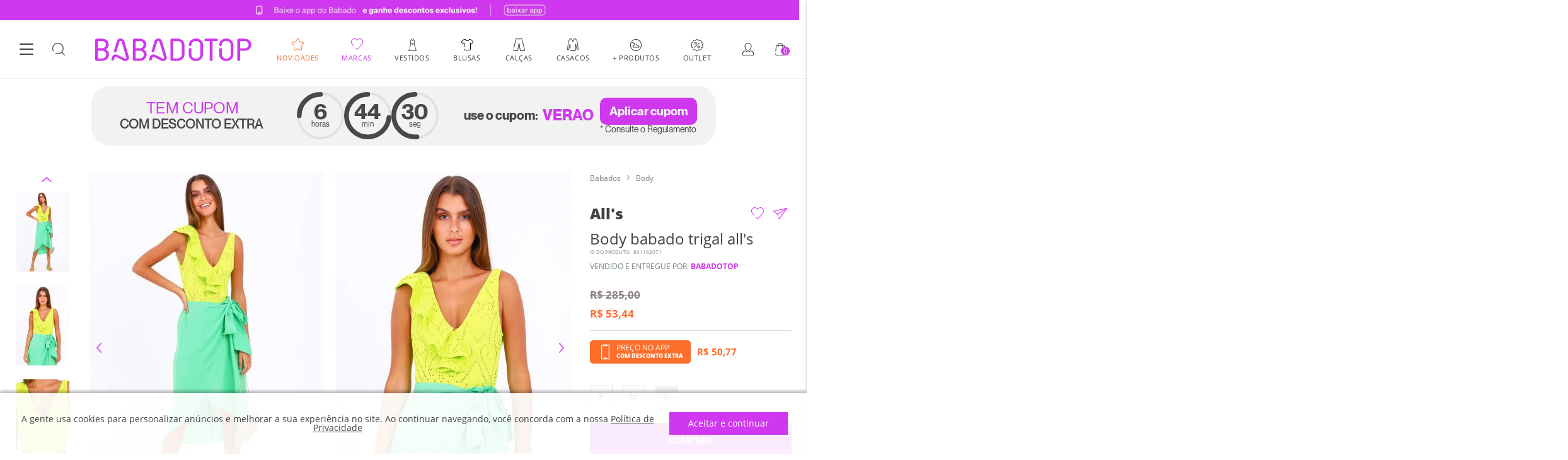

--- FILE ---
content_type: text/html; charset=utf-8
request_url: https://www.babadotop.com.br/body-babado-trigal-alls-2022002001730/p
body_size: 229999
content:
<!DOCTYPE html >
<html xmlns="http://www.w3.org/1999/xhtml" xmlns:vtex="http://www.vtex.com.br/2009/vtex-common" xmlns:vtex.cmc="http://www.vtex.com.br/2009/vtex-commerce" lang="pt-br">
  <head prefix="og: http://ogp.me/ns# fb: http://ogp.me/ns/fb# product: http://ogp.me/ns/product#"><meta name="language" content="pt-BR" />
<meta name="country" content="BRA" />
<meta name="currency" content="R$" />
<meta http-equiv="Content-Type" content="text/html;charset=utf-8" />
<meta name="description" content="Body babado trigal all s" />
<meta name="Abstract" content="Body babado trigal all s" />
<meta name="author" content="Babadotop | Roupas Femininas" />
<meta name="copyright" content="Babadotop | Roupas Femininas" />
<meta name="vtex-version" content="1.0.0.0" />
<meta http-equiv="pragma" content="no-cache" />
<meta name="description" content="A Melhor Loja Online de Moda Feminina do Brasil" /><link rel="preconnect" as="font" crossorigin="crossorigin" type="font/woff2" href="https://fonts.gstatic.com/s/opensans/v17/mem8YaGs126MiZpBA-UFVZ0b.woff2" /><link rel="preconnect" as="font" crossorigin="crossorigin" type="font/woff2" href="https://fonts.gstatic.com/s/opensans/v17/mem5YaGs126MiZpBA-UN7rgOUuhp.woff2" /><link rel="preconnect" as="font" crossorigin="crossorigin" type="font/woff2" href="https://fonts.gstatic.com/s/opensans/v17/mem5YaGs126MiZpBA-UN8rsOUuhp.woff2" /><link rel="preload" href="https://babadotop.vteximg.com.br/arquivos/materialize.min.js?v=637097877802400000" as="script" /><style>
    #ajaxBusy, .shelf-images .flag.babadetes-de-olho, 
    .shelf-images [class*="flag promo-app-"], 
    .collection-flags [class*="flag promo-app-"]{
        display: none !important;
        visibility: hidden !important;
    }
    
    .shelf-images [class*="ate-"], .collection-flags [class*="ate-"]{
       background: #897e82!important;
       font-size: 9px!important;
    }
    
    .shelf-images .madruga, .collection-flags .madruga{
       background: #000!important;
    }
    
    .shelf-images .cupom-farmete, .collection-flags .cupom-farmete{
       background: #cf38ef!important;
    }
    
    img{
        max-width: 100%;
        height: auto;
        display: block;
    }
    
    body{
        background: #FFF;
        font-family: 'Open Sans', sans-serif;
        font-size: 62.5%;
        color: #707070;
        margin: 0;
    }
    
    @charset "UTF-8";a,aside,body,div,em,h1,h2,h6,header,html,img,li,p,section,small,span,ul{vertical-align:baseline;margin:0;padding:0;border:0;font:inherit;font-size:12px}aside,header,section{display:block}body{line-height:1}ul{list-style:none;padding:0}html{box-sizing:border-box}*,:after,:before{box-sizing:inherit}button,input{font-family:Muli,sans-serif}ul:not(.browser-default){padding-left:0;list-style-type:none}ul:not(.browser-default)&gt;li{list-style-type:none}a{color:#039be5;text-decoration:none}.sidenav{box-shadow:0 2px 2px 0 rgba(0,0,0,.14),0 3px 1px -2px rgba(0,0,0,.12),0 1px 5px 0 rgba(0,0,0,.2)}.sidenav{position:fixed;width:300px;left:0;top:0;margin:0;-ms-transform:translateX(-100%);transform:translateX(-100%);height:calc(100% + 60px);height:100%;background-color:#fff;z-index:999;overflow-y:auto;will-change:transform;-webkit-backface-visibility:hidden;backface-visibility:hidden;-ms-transform:translateX(-105%);transform:translateX(-105%)}.slick-next,.slick-prev{font-size:0;line-height:0;position:absolute;top:50%;display:block;width:20px;height:20px;padding:0;-webkit-transform:translateY(-50%);-ms-transform:translateY(-50%);transform:translateY(-50%);border:none}.slick-next,.slick-prev{color:transparent;outline:0;background:0 0}.slick-prev.slick-disabled:before{opacity:.25}.slick-next:before,.slick-prev:before{font-size:20px;line-height:1;opacity:.75;color:#fff;-webkit-font-smoothing:antialiased;-moz-osx-font-smoothing:grayscale}.slick-prev{left:-25px}.slick-prev:before{content:"?"}.slick-next{right:-25px}.slick-next:before{content:"?"}.slick-dotted.slick-slider{margin-bottom:30px}.slick-dots{position:absolute;bottom:-25px;display:block;width:100%;padding:0;margin:0;list-style:none;text-align:center}.slick-dots li{position:relative;display:inline-block;margin:0 5px;padding:0}.slick-dots li,.slick-dots li button{width:20px;height:20px}.slick-dots li button{font-size:0;line-height:0;display:block;padding:5px;color:transparent;border:0;outline:0;background:0 0}.slick-dots li button:before{font-size:6px;line-height:20px;position:absolute;top:0;left:0;width:20px;height:20px;content:"•";text-align:center;opacity:.25;color:#000;-webkit-font-smoothing:antialiased;-moz-osx-font-smoothing:grayscale}.slick-dots li.slick-active button:before{opacity:.75;color:#000}.slick-slider{box-sizing:border-box;-webkit-touch-callout:none;-ms-touch-action:pan-y;touch-action:pan-y}.slick-list,.slick-slider{position:relative;display:block}.slick-list{overflow:hidden;margin:0;padding:0}.slick-slider .slick-list,.slick-slider .slick-track{-webkit-transform:translateZ(0);-moz-transform:translateZ(0);-ms-transform:translateZ(0);-o-transform:translateZ(0);transform:translateZ(0)}.slick-track{position:relative;top:0;left:0;display:block;margin-left:auto;margin-right:auto}.slick-track:after,.slick-track:before{display:table;content:""}.slick-track:after{clear:both}.slick-slide{display:none;float:left;height:100%;min-height:1px}.slick-slide img{display:block}.slick-initialized .slick-slide{display:block}a{color:#424242}a{text-decoration:none}a:visited{outline:0}button{padding:0;border:none;border-radius:5px;box-shadow:none;background:0 0}#ajaxBusy{display:none!important;visibility:hidden!important}html{box-sizing:border-box}html *{box-sizing:inherit}body{overflow-x:hidden;background:#fff;font-family:Open Sans,sans-serif;font-size:62.5%;color:#424242;-webkit-font-smoothing:antialiased;-moz-osx-font-smoothing:grayscale}body:before{content:"";opacity:0}.container{position:relative;max-width:1366px;min-width:320px;width:100%;margin-right:auto;margin-left:auto;padding:0 24px}.container:after,.container:before{display:table;content:"";line-height:0}.container:after{clear:both}@media screen and (max-width:980px){.container{padding:0 16px}}button:visited{outline:0}button,input{font-family:Open Sans,sans-serif}button:visited,input:visited{outline:0!important}ul{list-style:none;margin:0;padding:0}ul li:visited,ul:visited{outline:0!important}img{vertical-align:middle;max-width:100%;height:auto;border:0;-ms-interpolation-mode:bicubic}.main-banner{width:100%;position:relative}.main-banner .carousel-status{position:absolute;top:10px;right:10px;width:60px;height:24px;border-radius:100px;background:rgba(0,0,0,.55);font-size:14px;font-weight:400;color:#fff;text-align:center;line-height:24px;z-index:1}.main-banner .box-banner{line-height:1;vertical-align:middle}.main-banner .box-banner:first-of-type~.box-banner{display:none}.main-banner .box-banner a{display:block}.main-banner .box-banner img{width:100%}.main-banner .slick-slider.slick-dotted{margin-bottom:0}.main-banner .slick-slider .slick-arrow{width:48px;height:100%;top:0;-ms-transform:initial;transform:none;border:none;border-radius:0;background:hsla(0,0%,100%,.6);background-repeat:no-repeat;background-position:50%;text-indent:-9999px;z-index:1;display:none!important}.main-banner .slick-slider .slick-arrow:before{content:"";display:block;height:16px;opacity:1}.main-banner .slick-slider .slick-prev{left:0}.main-banner .slick-slider .slick-prev:before{background:url([data-uri]) no-repeat 50%}.main-banner .slick-slider .slick-next{right:0}.main-banner .slick-slider .slick-next:before{background:url([data-uri]) no-repeat 50%}.main-banner .slick-slider .slick-dots{bottom:0;padding:10px 0}.main-banner .slick-slider .slick-dots li{vertical-align:middle;width:auto;height:auto}.main-banner .slick-slider .slick-dots li button{width:6px;height:6px;margin:0;padding:0;border-radius:50%;background:#e0e0e0}.main-banner .slick-slider .slick-dots li button:before{content:normal}.main-banner .slick-slider .slick-dots li.slick-active button{width:8px;height:8px;background:#cf38ef}.section-look-wish__top .infinite-shelf .prateleira ul li{width:25%;max-width:none;margin-bottom:20px}@media screen and (max-width:680px){.section-look-wish__top .infinite-shelf .prateleira ul li{width:50%}}@media screen and (max-width:340px){.section-look-wish__top .infinite-shelf .prateleira ul li{width:100%}}.section-seasons__content .item-carousel h2{display:none}.salesforce{background:#f2f2f2;height:36px;overflow:hidden;-ms-touch-action:manipulation;touch-action:manipulation}.salesforce__content{display:none}.salesforce__content__item{text-align:center;height:36px}.salesforce__content__item a{font-size:14px;line-height:1;text-align:center;color:#424242;display:block;padding:10px 0}.header{background:#fff;position:-webkit-sticky;position:sticky;top:0;z-index:998;box-shadow:0 1px 1px rgba(0,0,0,.05)}@media screen and (max-width:350px){.header .container{padding:0 8px}}.header .wrapper{position:relative;display:-ms-flexbox;display:flex;-ms-flex-wrap:wrap;flex-wrap:wrap;-ms-flex-pack:justify;justify-content:space-between;-ms-flex-align:center;align-items:center;padding:25px 0}@media screen and (max-width:680px){.header .wrapper{padding:5px 0}}.header__left-tools{width:100%;max-width:87px;display:-ms-flexbox;display:flex;-ms-flex-wrap:wrap;flex-wrap:wrap;-ms-flex-pack:justify;justify-content:space-between}@media screen and (max-width:360px){.header__left-tools{max-width:75px!important}}.header__left-tools&gt;button{height:36px}.header__logo{text-align:center}.header__logo span{display:none}@media screen and (min-width:680px){.header__logo a{width:248px;display:block;text-align:center}}@media screen and (min-width:680px){.header__logo img{display:inline-block}}@media screen and (max-width:680px){.header__logo img{max-width:180px!important}}@media screen and (max-width:420px){.header__logo img{max-width:126px!important}}.header__right-tools{width:100%;max-width:87px;display:-ms-flexbox;display:flex;-ms-flex-wrap:wrap;flex-wrap:wrap;-ms-flex-pack:justify;justify-content:space-between}@media screen and (max-width:360px){.header__right-tools{max-width:75px}}.header__right-tools .user-area{position:relative}.header__right-tools .user-area .user-actions{position:absolute;right:0;top:40px;width:310px;height:220px;padding:20px 16px;background:#f2f2f2;box-shadow:0 2px 5px rgba(0,0,0,.1);border-radius:5px;display:-ms-flexbox;display:flex;-ms-flex-wrap:wrap;flex-wrap:wrap;-ms-flex-pack:end;justify-content:flex-end;display:none}.header__right-tools .user-area .user-actions .user-close{height:36px}.header__right-tools .user-area .user-actions .user-content{min-width:100%}.header__right-tools .user-area .user-actions .user-content #user-login{width:100%;background:#fff;display:-ms-flexbox;display:flex;-ms-flex-wrap:wrap;flex-wrap:wrap;-ms-flex-align:left;align-items:left;margin:10px 0;padding:10px}.header__right-tools .user-area .user-actions .user-content #user-login span{font-weight:700;font-size:14px;line-height:48px;color:#cf38ef}.header__right-tools .user-area .user-actions .user-content .my-profile{width:100%;background:#fff;display:-ms-flexbox;display:flex;-ms-flex-wrap:wrap;flex-wrap:wrap;-ms-flex-align:left;align-items:left;margin:10px 0;padding:10px}.header__right-tools .user-area .user-actions .user-content .my-profile&gt;span{padding:10px 0}.header__right-tools .user-area .user-actions .user-content .my-profile&gt;span span{width:100%;display:block;max-width:200px;font-size:14px;color:#cf38ef;font-weight:700;overflow:hidden;text-overflow:ellipsis;white-space:nowrap}.header__right-tools .user-area .user-actions .user-content .my-profile&gt;span small{font-weight:400;font-size:12px;line-height:14px;color:#897e82;display:block}.header__right-tools .user-area .user-actions .user-content .wish-orders-content{display:-ms-flexbox;display:flex;-ms-flex-wrap:wrap;flex-wrap:wrap;-ms-flex-align:left;align-items:left;-ms-flex-pack:justify;justify-content:space-between}.header__right-tools .user-area .user-actions .user-content .wish-orders-content a{width:100%;display:block;max-width:135px;background:#fff;padding:10px;font-size:12px;line-height:12px;color:#424242}.header__right-tools .user-area .user-actions .user-content .wish-orders-content a svg{display:block;margin-bottom:10px}.minicart__button-open,.minicart__items_close,.minicart__items_title{padding:0;border:none;border-radius:5px;box-shadow:none;background:0 0}.minicart__items{background:#f2f2f2;padding-bottom:0}.minicart__items_wrapper{display:-ms-grid;display:grid;-ms-grid-rows:58px 1fr 202px;grid-template-rows:58px 1fr 202px;max-height:100%;height:100vh}.minicart__items_title{display:-ms-flexbox;display:flex;-ms-flex-pack:justify;justify-content:space-between;-ms-flex-align:center;align-items:center;width:100%;height:58px;margin:0;padding:10px;background:#f2f2f2;color:#000}.minicart__items_title .item-title{text-align:left}.minicart__items_title .item-title strong{display:block;font-size:14px;font-weight:400;text-transform:uppercase;color:#897e82}.minicart__items_content{overflow:hidden}.minicart__items_content.empty{padding-top:40px}.minicart__items_content.empty p{font-size:14px;font-weight:700;text-align:center;line-height:15px}.minicart__items_footer{background:#fff}.minicart__items_close{width:100%;height:48px;background:#cf38ef;font-size:12px;font-weight:700;color:#fff;border-radius:0}.minicart__button-open{position:relative;min-width:36px;width:36px;height:36px}.minicart__counter{position:absolute;display:block;top:16px;right:3px;width:14px;height:14px;border-radius:50%;background:#cf38ef;font-size:11px;font-weight:400;color:#fff;text-align:center;line-height:14px}.search .place-search button{padding:0;border:none;border-radius:5px;box-shadow:none;background:0 0}.search{display:none;position:absolute;width:100%;background:#f2f2f2;z-index:9999}.search .place-search .content{display:-ms-flexbox;display:flex;-ms-flex-align:center;align-items:center}@media screen and (min-width:981px){.search .place-search .content{padding-right:25px;padding-left:25px}}.search .place-search .input-search{width:100%;height:58px;margin:0;background:0 0;border:none;font-size:16px;font-weight:400;color:#424242;line-height:15px}@media screen and (max-width:680px){.search .place-search .input-search{height:48px}}.search .place-search .input-search::-webkit-search-cancel-button,.search .place-search .input-search::-webkit-search-decoration,.search .place-search .input-search::-webkit-search-results-button,.search .place-search .input-search::-webkit-search-results-decoration{display:none}.search .place-search .input-search:visited{outline:0!important;box-shadow:none!important;border-bottom:none!important}.search .place-search .input-search:-ms-input-placeholder{color:#424242;font-weight:700}.search .place-search .btn-close,.search .place-search .btn-search{width:36px;height:36px;margin:0 0 0 20px;padding:0}.search .oc-scrollbar-container{background:#fff}.search .search-result{max-height:60vh;background:#fff}.search .search-result .container:after,.search .search-result .container:before{display:none}@media screen and (max-width:980px){.search .search-result .container{padding:15px}}@media screen and (min-width:981px){.search .search-result .container{display:-ms-flexbox;display:flex;-ms-flex-pack:justify;justify-content:space-between;padding-top:10px}}.search .search-result .content{background:#fff}.search .search-result .mostsearched{width:100%;max-width:200px}@media screen and (max-width:980px){.search .search-result .mostsearched{max-width:100%}}.search .search-result .mostsearched h6{font-size:12px;line-height:16px;color:#424242}.search .search-result .mostsearched__list{background:#fff}.search .search-result .mostsearched__list__item{display:block;margin:15px 0}.search .search-result .mostsearched__list__item a{display:block;font-size:12px;line-height:16px;font-weight:700;color:#424242}.search .backdrop{position:absolute;background-color:rgba(0,0,0,.8);top:100%;right:0;bottom:0;left:0;height:100vh}.prateleira li{max-width:290px;padding:0 5px}.section-store-story{min-height:100px;}.section-store-story .container{padding:0}@media screen and (max-width:980px){.section-store-story .content-story-list{overflow-x:auto;overflow-y:hidden;-webkit-overflow-scrolling:touch;-ms-overflow-style:none;scrollbar-width:none;overflow:-moz-scrollbars-none}.section-store-story .content-story-list::-webkit-scrollbar{display:none}}@media screen and (min-width:981px){.section-store-story .story-list{display:-ms-flexbox;display:flex;-ms-flex-pack:justify;justify-content:space-between;-ms-flex-align:center;align-items:center;-ms-flex-wrap:wrap;flex-wrap:wrap}}@media screen and (max-width:980px){.section-store-story .story-list{width:-webkit-max-content;width:max-content;overflow:auto;position:relative;display:-ms-flexbox;display:flex}}.section-store-story .story-list .story-list-item{text-align:center}@media screen and (max-width:980px){.section-store-story .story-list .story-list-item{padding:5px 0;margin:0 10px}}.section-store-story .story-list .story-list-item .image-area{width:80px;height:80px;position:relative;display:block;margin:5px auto 0}.section-store-story .story-list .story-list-item .image-area img{overflow:hidden;border-radius:100%;margin:0 auto}.section-store-story .story-list .story-list-item .image-area .story-border,.section-store-story .story-list .story-list-item .image-area .story-border-off{position:absolute;top:-4px;left:0}.section-store-story .story-list .story-list-item .image-area .story-border-off{display:none}.section-store-story .story-list .story-list-item p{font-family:Open Sans;font-style:normal;font-weight:400;font-size:12px;line-height:16px;text-align:center;color:#424242;width:85px;overflow:hidden;text-overflow:ellipsis;white-space:nowrap;margin:0 auto}
</style><style type="text/css">
    /* latin */
    @font-face {
        font-family: 'Open Sans';
        font-style: normal;
        font-weight: 400;
        font-display: swap;
        src: local('Open Sans Regular'), local('OpenSans-Regular'), url(https://fonts.gstatic.com/s/opensans/v17/mem8YaGs126MiZpBA-UFVZ0b.woff2) format('woff2');
        unicode-range: U+0000-00FF, U+0131, U+0152-0153, U+02BB-02BC, U+02C6, U+02DA, U+02DC, U+2000-206F, U+2074, U+20AC, U+2122, U+2191, U+2193, U+2212, U+2215, U+FEFF, U+FFFD;
    }
    /* latin */
    @font-face {
        font-family: 'Open Sans';
        font-style: normal;
        font-weight: 700;
        font-display: swap;
        src: local('Open Sans Bold'), local('OpenSans-Bold'), url(https://fonts.gstatic.com/s/opensans/v17/mem5YaGs126MiZpBA-UN7rgOUuhp.woff2) format('woff2');
        unicode-range: U+0000-00FF, U+0131, U+0152-0153, U+02BB-02BC, U+02C6, U+02DA, U+02DC, U+2000-206F, U+2074, U+20AC, U+2122, U+2191, U+2193, U+2212, U+2215, U+FEFF, U+FFFD;
    }
    /* latin */
    @font-face {
        font-family: 'Open Sans';
        font-style: normal;
        font-weight: 800;
        font-display: swap;
        src: local('Open Sans ExtraBold'), local('OpenSans-ExtraBold'), url(https://fonts.gstatic.com/s/opensans/v17/mem5YaGs126MiZpBA-UN8rsOUuhp.woff2) format('woff2');
        unicode-range: U+0000-00FF, U+0131, U+0152-0153, U+02BB-02BC, U+02C6, U+02DA, U+02DC, U+2000-206F, U+2074, U+20AC, U+2122, U+2191, U+2193, U+2212, U+2215, U+FEFF, U+FFFD;
    }  
</style>
  <meta name="'apple-mobile-web-app-capable" content="yes" />
  <meta name="'apple-mobile-web-app-status-bar-style" content="#F2F2F2" />
  <meta name="'apple-mobile-web-app-title" content="Babadotop" />
  <link rel="shortcut icon" href="https://babadotop.vteximg.com.br/arquivos/bbt-favicon.ico?v=637091778354400000" />
  <link rel="icon" sizes="16x16 32x32 64x64" href="https://babadotop.vteximg.com.br/arquivos/bbt-favicon.ico?v=637091778354400000" />
  <link rel="icon" type="image/png" sizes="196x196" href="https://babadotop.vteximg.com.br/arquivos/bbt-favicon-192.png?v=637091778539330000" />
  <link rel="icon" type="image/png" sizes="160x160" href="https://babadotop.vteximg.com.br/arquivos/bbt-favicon-160.png?v=637091778519470000" />
  <link rel="icon" type="image/png" sizes="96x96" href="https://babadotop.vteximg.com.br/arquivos/bbt-favicon-96.png?v=637091778449370000" />
  <link rel="icon" type="image/png" sizes="64x64" href="https://babadotop.vteximg.com.br/arquivos/bbt-favicon-64.png?v=637091778409500000" />
  <link rel="icon" type="image/png" sizes="32x32" href="https://babadotop.vteximg.com.br/arquivos/bbt-favicon-32.png?v=637091778369270000" />
  <link rel="icon" type="image/png" sizes="16x16" href="https://babadotop.vteximg.com.br/arquivos/bbt-favicon-16.png?v=637091778359570000" />
  <link rel="apple-touch-icon" href="https://babadotop.vteximg.com.br/arquivos/bbt-favicon-57.png?v=637091778392300000" />
  <link rel="apple-touch-icon" sizes="114x114" href="https://babadotop.vteximg.com.br/arquivos/bbt-favicon-114.png?v=637091778459830000" />
  <link rel="apple-touch-icon" sizes="72x72" href="https://babadotop.vteximg.com.br/arquivos/bbt-favicon-72.png?v=637091778429370000" />
  <link rel="apple-touch-icon" sizes="144x144" href="https://babadotop.vteximg.com.br/arquivos/bbt-favicon-144.png?v=637091778489230000" />
  <link rel="apple-touch-icon" sizes="60x60" href="https://babadotop.vteximg.com.br/arquivos/bbt-favicon-60.png?v=637091778399200000" />
  <link rel="apple-touch-icon" sizes="120x120" href="https://babadotop.vteximg.com.br/arquivos/bbt-favicon-120.png?v=637091778479230000" />
  <link rel="apple-touch-icon" sizes="76x76" href="https://babadotop.vteximg.com.br/arquivos/bbt-favicon-76.png?v=637091778439370000" />
  <link rel="apple-touch-icon" sizes="152x152" href="https://babadotop.vteximg.com.br/arquivos/bbt-favicon-152.png?v=637091778509300000" />
  <link rel="apple-touch-icon" sizes="167x167" href="https://babadotop.vteximg.com.br/arquivos/bbt-favicon-180.png?v=637091778529330000" />
  <link rel="apple-touch-icon" sizes="180x180" href="https://babadotop.vteximg.com.br/arquivos/bbt-favicon-180.png?v=637091778529330000" />
  <meta name="msapplication-TileColor" content="#F2F2F2" />
  <meta name="msapplication-TileImage" content="https://babadotop.vteximg.com.br/arquivos/bbt-favicon-144.png?v=637091778489230000" />
  <meta name="msapplication-config" content="https://babadotop.vteximg.com.br/arquivos/browserconfig.xml" />
<meta name="theme-color" content="#F2F2F2" /><meta name="msapplication-navbutton-color" content="#F2F2F2" /><meta http-equiv="X-UA-Compatible" content="IE=edge" /><meta name="viewport" content="width=device-width, initial-scale=1.0" />
  <!-- 
   ordenaMenu = Variável destinada a ordenação do menu. Caso tenha algum item que não esteja na lista abaixo, ele não será exibido no menu
-->
  <script>
   window.ordenaMenu = [
            "Vestidos",
            "Body",
            "Moda praia",
            "Saias",
            "Calças",
            "Calçados",
            "Casacos",
            "Shorts",
            "Bolsas",
            "Macacão",
            "Blusas",
            "Sapatos",
            "Acessórios",
            "Fitness",
            "Outlet",
        ]
</script>

  <style>
	.promo-tag-1{
		background: url(/arquivos/color-tag-azul.png?v=637595567189900000);
	}
	.promo-tag-2{
		background: url(/arquivos/progressivo_50_60_70_220412.png?v=637853551968830000);
	}
	.promo-tag-3{
		background: url(/arquivos/color-tag-vermelho.png?v=637595567115800000);
	}
	.promo-tag-4{
		background: url(/arquivos/promo-tag4.png);
	}
</style>
<style type="text/css">
    .flag.babadetes-de-olho,
    p[class*="flag promo-app-"],
    .flag.frete-gratis-app,
    .flag.promo-cupom-app10,
    .flag.promo-cupom-20off,
    .frete-flag.frete-gratis-,
    p[class*="flag promododia-cupom"],
    .flag.promo-fretegratis_oficial,
    .frete-flag {
        display: none !important;
    }
    .freeShippingInApp .content h1{
        margin: 3px 0px 0;
    }
</style><style type="text/css">
    @charset "UTF-8";#ajaxBusy,.shelf-images .flag.babadetes-de-olho,.shelf-images .flag.promo-app-10{display:none!important;visibility:hidden!important}img{max-width:100%;height:auto;display:block}html{box-sizing:border-box;font-size:16px}body{background:#fff;font-family:'Open Sans',sans-serif;font-size:62.5%;color:#707070;margin:0;line-height:1}a,aside,body,div,em,h1,h2,h6,header,html,img,li,p,section,small,span,ul{vertical-align:baseline;margin:0;padding:0;border:0;font:inherit;font-size:12px}aside,header,section{display:block}ul{list-style:none;padding:0}*,:after,:before{box-sizing:inherit}button,input{font-family:Muli,sans-serif}ul:not(.browser-default){padding-left:0;list-style-type:none}ul:not(.browser-default)&gt;li{list-style-type:none}a{color:#039be5;text-decoration:none}.sidenav{box-shadow:0 2px 2px 0 rgba(0,0,0,.14),0 3px 1px -2px rgba(0,0,0,.12),0 1px 5px 0 rgba(0,0,0,.2)}.sidenav{position:fixed;width:300px;left:0;top:0;margin:0;-ms-transform:translateX(-100%);transform:translateX(-100%);height:calc(100% + 60px);height:100%;background-color:#fff;z-index:999;overflow-y:auto;will-change:transform;-webkit-backface-visibility:hidden;backface-visibility:hidden;-ms-transform:translateX(-105%);transform:translateX(-105%)}a{color:#424242}a{text-decoration:none}a:visited{outline:0}button{padding:0;border:none;border-radius:5px;box-shadow:none;background:0 0}html{box-sizing:border-box}html *{box-sizing:inherit}body{overflow-x:hidden;background:#fff;font-family:Open Sans,sans-serif;font-size:62.5%;color:#424242;-webkit-font-smoothing:antialiased;-moz-osx-font-smoothing:grayscale}body:before{content:"";opacity:0}.container{position:relative;max-width:1366px;min-width:320px;width:100%;margin-right:auto;margin-left:auto;padding:0 24px}.container:after,.container:before{display:table;content:"";line-height:0}.container:after{clear:both}@media screen and (max-width:980px){.container{padding:0 16px}}button:visited{outline:0}button,input{font-family:Open Sans,sans-serif}button:visited,input:visited{outline:0!important}ul{list-style:none;margin:0;padding:0}ul li:visited,ul:visited{outline:0!important}img{vertical-align:middle;max-width:100%;height:auto;border:0;-ms-interpolation-mode:bicubic}header{background:#fff;position:-webkit-sticky;position:sticky;top:0;z-index:998;box-shadow:0 1px 1px rgba(0,0,0,.05)}.minicart__button-open,.minicart__items_close,.minicart__items_title{padding:0;border:none;border-radius:5px;box-shadow:none;background:0 0}.minicart__items{background:#f2f2f2;padding-bottom:0}.minicart__items_wrapper{display:-ms-grid;display:grid;-ms-grid-rows:58px 1fr 202px;grid-template-rows:58px 1fr 202px;max-height:100%;height:100vh}.minicart__items_title{display:-ms-flexbox;display:flex;-ms-flex-pack:justify;justify-content:space-between;-ms-flex-align:center;align-items:center;width:100%;height:58px;margin:0;padding:10px;background:#f2f2f2;color:#000}.minicart__items_title .item-title{text-align:left}.minicart__items_title .item-title strong{display:block;font-size:14px;font-weight:400;text-transform:uppercase;color:#897e82}.minicart__items_content{overflow:hidden}.minicart__items_content.empty{padding-top:40px}.minicart__items_content.empty p{font-size:14px;font-weight:700;text-align:center;line-height:15px}.minicart__items_footer{background:#fff}.minicart__items_close{width:100%;height:48px;background:#cf38ef;font-size:12px;font-weight:700;color:#fff;border-radius:0}.minicart__button-open{position:relative;min-width:36px;width:36px;height:36px}.minicart__counter{position:absolute;display:block;top:16px;right:3px;width:14px;height:14px;border-radius:50%;background:#cf38ef;font-size:11px;font-weight:400;color:#fff;text-align:center;line-height:14px}.search .place-search button{padding:0;border:none;border-radius:5px;box-shadow:none;background:0 0}.search{display:none;position:absolute;width:100%;background:#f2f2f2;z-index:9999}.search .place-search .content{display:-ms-flexbox;display:flex;-ms-flex-align:center;align-items:center}@media screen and (min-width:981px){.search .place-search .content{padding-right:25px;padding-left:25px}}.search .place-search .input-search{width:100%;height:58px;margin:0;background:0 0;border:none;font-size:16px;font-weight:400;color:#424242;line-height:15px}@media screen and (max-width:680px){.search .place-search .input-search{height:48px}}.search .place-search .input-search::-webkit-search-cancel-button,.search .place-search .input-search::-webkit-search-decoration,.search .place-search .input-search::-webkit-search-results-button,.search .place-search .input-search::-webkit-search-results-decoration{display:none}.search .place-search .input-search:visited{outline:0!important;box-shadow:none!important;border-bottom:none!important}.search .place-search .input-search:-ms-input-placeholder{color:#424242;font-weight:700}.search .place-search .btn-close,.search .place-search .btn-search{width:36px;height:36px;margin:0 0 0 20px;padding:0}.search .oc-scrollbar-container{background:#fff}.search .search-result{max-height:60vh;background:#fff}.search .search-result .container:after,.search .search-result .container:before{display:none}@media screen and (max-width:980px){.search .search-result .container{padding:15px}}@media screen and (min-width:981px){.search .search-result .container{display:-ms-flexbox;display:flex;-ms-flex-pack:justify;justify-content:space-between;padding-top:10px}}.search .search-result .content{background:#fff}.search .search-result .mostsearched{width:100%;max-width:200px}@media screen and (max-width:980px){.search .search-result .mostsearched{max-width:100%}}.search .search-result .mostsearched h6{font-size:12px;line-height:16px;color:#424242}.search .search-result .mostsearched__list{background:#fff}.search .search-result .mostsearched__list__item{display:block;margin:15px 0}.search .search-result .mostsearched__list__item a{display:block;font-size:12px;line-height:16px;font-weight:700;color:#424242}.search .backdrop{position:absolute;background-color:rgba(0,0,0,.8);top:100%;right:0;bottom:0;left:0;height:100vh}.prateleira li{max-width:290px;padding:0 5px}
</style><style type="text/css">
    .bbdtSalesForce {
      overflow: hidden;
      height: auto;
      padding: 10px 0;
      background: linear-gradient(-90deg,#cf38ef .97%,#d23be2 6.02%,#da45c1 16.11%,#e8538a 29.23%,#fa683f 45.38%,#ff6d2c 49.42%,#fea116 82.73%,#febb0b 98.88%);
      -ms-touch-action: manipulation;
      touch-action: manipulation;
    }

    .scroll-y{
      overflow-y: auto;
      overflow-x: hidden;
      -webkit-overflow-scrolling: touch;
      -ms-overflow-style: none;
      scrollbar-width: none;
      overflow: -moz-scrollbars-none;
    }

    .scroll-x{
      overflow-x: auto;
      overflow-y: hidden;
      -webkit-overflow-scrolling: touch;
      -ms-overflow-style: none;
      scrollbar-width: none;
      overflow: -moz-scrollbars-none;
    }
    
    .scroll-x::-webkit-scrollbar {
        display: none;
    }

    .bbdtHeader-firstMenu_list--item .bbdtHeader-firstMenu_list--item_label:after {
      position: absolute;
      top: calc(100% + 21px);
      left: 50%;
      display: block;
      width: 0;
      height: 3px;
      background-color: #cf38ef;
      content: "";
      -ms-transform: translateX(-50%);
      transform: translateX(-50%);
      transition: all .2s ease;
      z-index: 2;
    }

    .bbdtHeader-firstMenu_list--item .bbdtHeader-firstMenu_list--item_label:before {
      display: block;
      width: 36px;
      height: 25px;
      margin: 0 auto;
      background-repeat: no-repeat;
      background-position: center 0;
      content: "";
    }

    .bbdtHeader-firstMenu_list--item.marcas .bbdtHeader-firstMenu_list--item_label:before {
        background-image: url([data-uri]);
        background-size: 16px;
    }

    .bbdtHeader-firstMenu_list--item.roupas .bbdtHeader-firstMenu_list--item_label:before {
        background-image: url([data-uri]);
        background-size: 16px;
    }

    .bbdtHeader-firstMenu_list--item.novidades .bbdtHeader-firstMenu_list--item_label:before {
        background-image: url([data-uri]);
        background-size: 16px;
    }

    .bbdtHeader-firstMenu_list--item_subList {
        top: 100%;
        box-shadow: 0 4px 2px -2px rgb(0 0 0 / 15%);
        -ms-transform: translateY(-2em);
        transform: translateY(-2em);
        transition: all .2s ease;
        visibility: hidden;
        opacity: 0;
    }

    .bbdtHeader-firstMenu_list--item_subList:after, 
    .bbdtHeader-firstMenu_list--item_subList:before {
      position: absolute;
      top: 0;
      bottom: 0;
      box-shadow: 0 4px 2px -2px rgb(0 0 0 / 15%);
      background-color: #fff;
      content: "";
    }

    .bbdtHeader-firstMenu_list--item_subList:before {
      right: calc(100% - 5px);
      left: -100%;
    }

    .bbdtHeader-firstMenu_list--item_subList:after {
      left: calc(100% - 5px);
      right: -100%;
    }      

    .bbdtHeader-firstMenu_list--item:hover .bbdtHeader-firstMenu_list--item_subList, 
    .bbdtHeader-firstMenu_list--item:hover:after {
      -ms-transform: translateY(0);
      transform: translateY(0);
      visibility: visible;
      opacity: 1;
    }

    .bbdtHeader-firstMenu_list--item:hover .bbdtHeader-firstMenu_list--item_label:after{
      width: 83px;
    }

    .socialCommerceShelfWithSideContent-container_sideContent--iframe{min-height:590px;}
    
    @media(max-width:767px){
      .container-ns{padding: 0!important;}
      .socialCommerceFiveBannersMosaico-brackets_item,
      .socialCommerceBracketBanners-brackets_item{
        width: 46%!important;
        max-height: 165px!important;
        margin-bottom: 2rem!important;
      }
      .socialCommerceFiveBannersMosaico-brackets_item img{
		 height: auto;	
	  }
      .socialCommerceVideoWithText-video_iframe{height: 18rem;}
      .socialCommerceShelfWithSideContent-container_shelf-button{bottom: -20px;}
      .socialCommerceShelfWithSideContent-container_shelf-button span{
        display: block;
        width: 100%;
      }
      .socialCommerceLiveWithCollection-shelf_list--item{margin: 4px;min-width: 180px;}
    }

    @media(min-width:768px){
      .socialCommerceVideoWithText-video_iframe{min-height:480px;}
      .socialCommerceShelfWithSideContent-container_sideContent--iframe{min-height:620px;max-width: 350px;}
      .socialCommerceShelfWithSideContent-container_shelf-button{bottom:.7rem!important;}
      .socialCommerceVideoWithText-titulo{line-height: 2.5rem;}
    }

    @media(max-width: 960px){
	    .socialCommerceMiniBannerCarrossel_list--item.with-full .socialCommerceMiniBannerCarrossel_list--item-text{
	       background: linear-gradient(180deg, rgba(0, 0, 0, 0) -8%, rgba(0, 0, 0, 0.4) 100%);
	    }
	    body#campaign-page section div.socialCommerceShelfWithSideContent-container_sideContent{
	       height: auto!important;
	    }
    }    

    @media(min-width:960px){
      .scroll-y-ns{
        overflow-y: auto;
        overflow-x: hidden;
        -webkit-overflow-scrolling: touch;
        -ms-overflow-style: none;
        scrollbar-width: none;
        overflow: -moz-scrollbars-none;
      }
      
      .scroll-y::-webkit-scrollbar,
      .scroll-y-ns::-webkit-scrollbar,
      .scroll-x::-webkit-scrollbar{
        width: 6px;
        background: transparent;
      }

      .scroll-y::-webkit-scrollbar-track,
      .scroll-y-ns::-webkit-scrollbar-track,
      .scroll-x::-webkit-scrollbar-track{
        background: transparent;
      }

      .scroll-y::-webkit-scrollbar-thumb,
      .scroll-y-ns::-webkit-scrollbar-thumb,
      .scroll-x::-webkit-scrollbar-thumb{
        background: #ccc;
      }

      .socialCommerceVideoWithText-video_iframe{min-height:480px;}
      .socialCommerceShelfWithSideContent-container_sideContent--iframe{min-height:620px;}
      .socialCommerceLiveWithCollection-content{background: rgba(0, 0, 0, 0.2);}
      .socialCommerceLiveWithCollection-share{box-shadow: none!important;}
      .socialCommerceLiveWithCollection-share_list{min-height:63vh;}
      .socialCommerceLiveWithCollection-iframe{min-height:65vh;}
      .socialCommerceLiveWithCollection-shelf{
        max-width: 180px;
        overflow: scroll;
        max-height: 65vh;
      }
      .socialCommerceMiniBannerCarrossel_list--item{min-width: 420px!important;}
      .socialCommerceMiniBannerCarrossel_list--item.with-full{min-width: fit-content!important;}
      .socialCommerceMiniBannerCarrossel_list--item.with-full .socialCommerceMiniBannerCarrossel_list--item-text{
        padding: 40px 65px;
      }
    }

    @media(min-width:768px) and (max-width:1024px){
      .socialCommerceStoriesView-list_item-text{
        min-width: 170px;
      }
      .socialCommerceLiveWithCollection-shelf_list--item{margin: 4px;min-width: 180px;}
    }

    @media(min-width:1024px) and (max-width:1200px){
      .scroll-x--m {
        overflow-x: auto;
        overflow-y: hidden;
        -webkit-overflow-scrolling: touch;
        -ms-overflow-style: none;
        scrollbar-width: none;
        overflow: -moz-scrollbars-none;
      }
      .socialCommerceHeader-content_text{margin-top: 22px;}
      .socialCommerceVideoWithText-video{width: 60%!important;}
      .socialCommerceVideoWithText-video_iframe{min-height: 365px;}
      .socialCommerceVideoWithText-text{width: 40%!important;}
      .socialCommerceFiveBannersMosaico-sideContent_text,
      .socialCommerceBracketBanners-sideContent_text{padding-top: 0!important;}    
      .socialCommerceFiveBannersMosaico-brackets,
      .socialCommerceBracketBanners-brackets{
        width: 100%!important;
        flex-wrap: inherit!important;
        justify-content: start!important;
      }
      .socialCommerceFiveBannersMosaico-brackets_item,
      .socialCommerceBracketBanners-brackets_item{
        min-width: 270px;
      }        
      .socialCommerceFourBannersWithText-brackets_item--image{padding: 4px;} 
      .socialCommerceShelfWithSideContent-title{margin-bottom: -20px!important;}
      .socialCommerceShelfWithSideContent-container_wrapper-shelf{padding-left: 0!important;width: 40%!important;}
      .socialCommerceShelfWithSideContent-container_wrapper-shelf .ajaxShelf__shelf{padding-top: 2rem;padding-bottom: 2rem;}
      .socialCommerceShelfWithSideContent-container_sideContent{padding: 0;}
      .socialCommerceShelfWithSideContent.banner-right .socialCommerceShelfWithSideContent-container_sideContent--text{
        padding-top: 2rem;
        margin-left: -9rem;
        width: 60%;
      }
      .socialCommerceShelfWithSideContent-container_sideContent--image{
        width: 75%;
      }
      .socialCommerceLiveWithCollection-iframe{min-height: 42vh;}
      .socialCommerceLiveWithCollection-content{position: relative!important;}
      .socialCommerceLiveWithCollection-shelf{
        width: 100%!important; 
        border: none!important;
      }
      .socialCommerceLiveWithCollection-share_list {min-height: 40vh!important;}      
      .socialCommerceLiveWithCollection-shelf_list--item{margin: 4px;min-width: 180px;}
      .socialCommerceLiveWithCollection-share{    
        width: 30%!important;
        height: auto!important;
      }
    } 
        
    @media(min-width:1200px) and (max-width:1365px){
      .socialCommerceLiveWithCollection-iframe{min-height: 65vh!important;}
    } 
    
    .socialCommerceBrandsBrowser_list--item {
      margin: 0 1rem !important;
    }
 </style><style type="text/css">
    @media(min-width:385px) and (max-width:425px){
        .socialCommerceFiveBannersMosaico-brackets_item{
            margin-bottom: 2.7rem!important;
        }
    }

    @media(min-width:365px) and (max-width:376px){
        .socialCommerceFiveBannersMosaico-brackets_item-text{
            margin-bottom: -.4rem;
        }
    }

    @media(min-width:380px) and (max-width:415px){
        .socialCommerceFiveBannersMosaico-brackets_item-text{
            margin-bottom: -1rem;
        }
    }
 </style><meta name="robots" content="index,follow" /><title>Body babado trigal all's - Babadotop</title><script type="text/javascript" language="javascript">var jscheckoutUrl = 'https://www.babadotop.com.br/checkout/#/cart';var jscheckoutAddUrl = 'https://www.babadotop.com.br/checkout/cart/add';var jscheckoutGiftListId = '';var jsnomeSite = 'babadotop';var jsnomeLoja = 'babadotop';var jssalesChannel = '1';var defaultStoreCurrency = 'R$';var localeInfo = {"CountryCode":"BRA","CultureCode":"pt-BR","CurrencyLocale":{"RegionDisplayName":"Brazil","RegionName":"BR","RegionNativeName":"Brasil","TwoLetterIsoRegionName":"BR","CurrencyEnglishName":"Brazilian Real","CurrencyNativeName":"Real","CurrencySymbol":"R$","ISOCurrencySymbol":"BRL","Locale":1046,"Format":{"CurrencyDecimalDigits":2,"CurrencyDecimalSeparator":",","CurrencyGroupSeparator":".","CurrencyGroupSize":3,"StartsWithCurrencySymbol":true},"FlagUrl":"http://www.geonames.org/flags/x/br.gif"}};</script> 
<script type="text/javascript" language="javascript">vtxctx = {"skus":"1302028281;1664648820;1857527872","searchTerm":"","categoryId":"1000060","categoryName":"Body","departmentyId":"7","departmentName":"Babados","isOrder":"0","isCheck":"0","isCart":"0","actionType":"","actionValue":"","login":null,"url":"www.babadotop.com.br","transurl":"www.babadotop.com.br"};</script> 
<script language="javascript" src="https://io.vtex.com.br/front-libs/jquery/1.8.3/jquery-1.8.3.min.js?v=1.0.0.0"   type="text/javascript"></script>
<script language="javascript" src="https://babadotop.vteximg.com.br/scripts/swfobject.js?v=1.0.0.0"   type="text/javascript"></script>
<script language="javascript" src="https://babadotop.vteximg.com.br/scripts/vtex.ajax.wait.js?v=1.0.0.0"   type="text/javascript"></script>
<script language="javascript" src="https://babadotop.vteximg.com.br/scripts/vtex.common.js?v=1.0.0.0"   type="text/javascript"></script>
<script language="javascript" src="https://vtex.vtexassets.com/_v/public/assets/v1/npm/@vtex/render-extension-loader@0.1.6/lib/render-extension-loader.js?v=1.0.0.0"   type="text/javascript"></script>
<script language="javascript" src="https://io.vtex.com.br/rc/rc.js?v=1.0.0.0"   type="text/javascript"></script>
<script language="javascript" src="https://activity-flow.vtex.com/af/af.js?v=1.0.0.0"   type="text/javascript"></script>
<script language="javascript" src="https://babadotop.vteximg.com.br/scripts/vtex.tagmanager.helper.js?v=1.0.0.0"   type="text/javascript"></script>
<script language="javascript" src="https://io.vtex.com.br/portal-ui/v1.21.0/scripts/vtex-events-all.min.js?v=1.0.0.0"   type="text/javascript"></script>
<script language="javascript" src="https://io.vtex.com.br/portal-ui/v1.21.0/scripts/vtex-analytics.js?v=1.0.0.0"   type="text/javascript"></script>
<script language="javascript" src="https://io.vtex.com.br/front-libs/front-i18n/0.7.2/vtex-i18n.min.js?v=1.0.0.0"   type="text/javascript"></script>
<script language="javascript" src="https://io.vtex.com.br/front-libs/front-utils/3.0.8/underscore-extensions.js?v=1.0.0.0"   type="text/javascript"></script>
<script language="javascript" src="https://babadotop.vteximg.com.br/scripts/currency-format.min.js?v=1.0.0.0"   type="text/javascript"></script>
<script language="javascript" src="https://io.vtex.com.br/front-libs/dustjs-linkedin/2.3.5/dust-core-2.3.5.min.js?v=1.0.0.0"   type="text/javascript"></script>
<script language="javascript" src="https://io.vtex.com.br/portal-plugins/2.9.13/js/catalog-sdk.min.js?v=1.0.0.0"   type="text/javascript"></script>
<script language="javascript" src="https://io.vtex.com.br/vtex.js/v2.13.1/vtex.min.js?v=1.0.0.0"   type="text/javascript"></script>
<script language="javascript" src="https://io.vtex.com.br/vtex-id-ui/3.28.0/vtexid-jquery.min.js?v=1.0.0.0"   type="text/javascript"></script>
<script language="javascript" src="https://babadotop.vteximg.com.br/scripts/jquery.jqzoom-core.js?v=1.0.0.0"   type="text/javascript"></script>
<script language="javascript" src="https://io.vtex.com.br/portal-plugins/2.9.13/js/portal-price-with-template2.min.js?v=1.0.0.0"   type="text/javascript"></script>
<script language="javascript" src="https://io.vtex.com.br/portal-plugins/2.9.13/js/portal-sku-selector-with-template-v2.min.js?v=1.0.0.0"   type="text/javascript"></script>
<script language="javascript" src="https://io.vtex.com.br/portal-plugins/2.9.13/js/portal-buy-button-v2.1.min.js?v=1.0.0.0"   type="text/javascript"></script>
<script language="javascript" src="https://io.vtex.com.br/portal-plugins/2.9.13/js/portal-notify-me-with-template.min.js?v=1.0.0.0"   type="text/javascript"></script>
<script language="javascript" src="https://io.vtex.com.br/portal-plugins/2.9.13/js/portal-minicart-with-template.min.js?v=1.0.0.0"   type="text/javascript"></script>
<script language="javascript" src="https://io.vtex.com.br/portal-plugins/2.9.13/js/portal-template-as-modal.min.js?v=1.0.0.0"   type="text/javascript"></script>
<script language="javascript" src="https://babadotop.vteximg.com.br/scripts/vtex.cookie.js?v=1.0.0.0"   type="text/javascript"></script>
<script language="javascript" src="https://babadotop.vteximg.com.br/scripts/jquery.pager.js?v=1.0.0.0"   type="text/javascript"></script>
<link rel="stylesheet" href="https://babadotop.vtexassets.com/arquivos/bbt-004.min.css?v=638759966872430000" /><link rel="stylesheet" href="https://unpkg.com/tachyons@4.12.0/css/tachyons.min.css" /><script language="javascript">var ___scriptPathTransac = '';</script><script language="javascript">var ___scriptPath = '';</script><script>
        var tag = document.createElement('script');
    
        tag.src = "https://www.youtube.com/iframe_api";
        var firstScriptTag = document.getElementsByTagName('script')[0];
        firstScriptTag.parentNode.insertBefore(tag, firstScriptTag);
    
        var player;
        function onYouTubeIframeAPIReady() {        
          player = new YT.Player('youtube-video', {         
            events: {
              'onReady': onPlayerReady,
            }
          });
        }
            
        function onPlayerReady(event) {          
          event.target.playVideo();
        }
    </script>
<!-- Start - WebAnalyticsViewPart -->
<script> var defaultUtmFromFolder = '';</script>
<!-- CommerceContext.Current.VirtualFolder.Name: @Produto@ -->

<script>
vtex.events.addData({"pageCategory":"Product","pageDepartment":"Babados","pageUrl":"http://www.babadotop.com.br/body-babado-trigal-alls-2022002001730/p","pageTitle":"Body babado trigal all's - Babadotop","skuStockOutFromShelf":["738774671","1728258150","1548153976","1764178347","162309443","892132062","2061782737","2129198285","1811851951","1857527872","504374799","1092258218","929779166","1255479016","1342866625","1316809452","1952257213","169592443","405169894","1355907107","1942950104","299157712","404617268","786659309","1342942351","81674845","106166902","1486880946","1981056299","1178594356","1378884591","1691875810","304284566","553959491","699623963","1416341708","1306944169","1902456344","977156609","1822862459","293417439","1656642657","1946756988","1975837575","946966621","1224688424","1323196870","765383693","1334060454","1796155169","51225603","756092923","1514392511","1764988716","292293882","650686655","387311366","999836933","1363715089","1588362051","499265426","162525256","815667387","1052472771","1149915311","519433","519441","638069","638070","638063","519658","1185723","1185724","1174201","1174202","1174203","1174204","1168589","1163836","900513"],"skuStockOutFromProductDetail":["1857527872"],"shelfProductIds":["1013282962","251423495","190498","190086","1559381290","384971702","191688","311670841","53168630","1168560145","784010237","191683","897604362","1398138758","1952916228","2009802698","892219921","1785100918","1715093785","1373870471","186628","479455804","1901633889","255649859","1103637263","1018493445","186630","859616489","1740850363","83542","117668","117666","83606","267836","266381","264599","264598","263847","263347","262249","261082","194678","194470","96906"],"accountName":"babadotop","pageFacets":[],"productId":"1559381290","productReferenceId":"2022002001730","productEans":["7908426789185","7908426789192","7908426789208"],"skuStocks":{"1302028281":1,"1664648820":1,"1857527872":0},"productName":"Body babado trigal all's","productBrandId":1420030275,"productBrandName":"All's","productDepartmentId":7,"productDepartmentName":"Babados","productCategoryId":1000060,"productCategoryName":"Body","productListPriceFrom":"285","productListPriceTo":"285","productPriceFrom":"53.44","productPriceTo":"53.44","sellerId":"1","sellerIds":"1"});
</script>

<script>
(function(w,d,s,l,i){w[l]=w[l]||[];w[l].push({'gtm.start':
                            new Date().getTime(),event:'gtm.js'});var f=d.getElementsByTagName(s)[0],
                            j=d.createElement(s),dl=l!='dataLayer'?'&l='+l:'';j.async=true;j.src=
                            '//www.googletagmanager.com/gtm.js?id='+i+dl;f.parentNode.insertBefore(j,f);
                            })(window,document,'script','dataLayer','GTM-KNCRT8');
</script>

<script>
var helper = new vtexTagManagerHelper('productView'); helper.init();
</script>

<!-- End - WebAnalyticsViewPart -->
<link rel="canonical" href="https://www.babadotop.com.br/body-babado-trigal-alls-2022002001730/p" /><script>var skuJson_0 = {"productId":1559381290,"name":"Body babado trigal all's","salesChannel":"1","available":true,"displayMode":"especificacao","dimensions":["Tamanho"],"dimensionsInputType":{"Tamanho":"Radio"},"dimensionsMap":{"Tamanho":["P","M","G"]},"skus":[{"sku":1302028281,"skuname":"P","dimensions":{"Tamanho":"P"},"available":true,"availablequantity":1,"cacheVersionUsedToCallCheckout":"_","listPriceFormated":"R$ 285,00","fullSellingPrice":"R$ 53,44","listPrice":28500,"taxFormated":"R$ 0,00","taxAsInt":0,"bestPriceFormated":"R$ 53,44","bestPrice":5344,"spotPrice":5344,"priceToken":"eyJhbGciOiJFUzI1NiIsImtpZCI6ImMwMjZiMWIyLWRiMTAtNGUzYy1iNGQwLTc0OTkzMWYxYmQ0NiIsInR5cCI6IkpXVCJ9.[base64].yog39UoQzEYy--XOel7ogaaEphLfmQMAeQo1uO0JcAuMC7jIXCe11tfDqr_z1B0BfVlizkMbmbvlG-IoQghVzQ","installments":1,"installmentsValue":5344,"installmentsInsterestRate":0,"image":"https://babadotop.vteximg.com.br/arquivos/ids/2634971-420-630/7908426789185--5-.jpg?v=637729254952130000","sellerId":"1","seller":"Babadotop","measures":{"cubicweight":1.0427,"height":28.0000,"length":5.5000,"weight":170.0000,"width":32.5000},"unitMultiplier":1.0000,"rewardValue":0},{"sku":1664648820,"skuname":"M","dimensions":{"Tamanho":"M"},"available":true,"availablequantity":1,"cacheVersionUsedToCallCheckout":"_","listPriceFormated":"R$ 285,00","fullSellingPrice":"R$ 53,44","listPrice":28500,"taxFormated":"R$ 0,00","taxAsInt":0,"bestPriceFormated":"R$ 53,44","bestPrice":5344,"spotPrice":5344,"priceToken":"eyJhbGciOiJFUzI1NiIsImtpZCI6ImZjZjE5YTJiLWUzZmYtNGY0YS05YTAyLTYxYjJmNzNmNWJhZiIsInR5cCI6IkpXVCJ9.[base64].rILRaazwSusmDXLslR-JvtQOb2oFmXKD31ISFbpED_NaQz2dpKSZrr6lukaDGeC9jv3dW9phDavb-R5XHJrfkg","installments":1,"installmentsValue":5344,"installmentsInsterestRate":0,"image":"https://babadotop.vteximg.com.br/arquivos/ids/2634971-420-630/7908426789185--5-.jpg?v=637729254952130000","sellerId":"1","seller":"Babadotop","measures":{"cubicweight":1.0427,"height":28.0000,"length":5.5000,"weight":170.0000,"width":32.5000},"unitMultiplier":1.0000,"rewardValue":0},{"sku":1857527872,"skuname":"G","dimensions":{"Tamanho":"G"},"available":false,"availablequantity":0,"cacheVersionUsedToCallCheckout":null,"listPriceFormated":"R$ 0,00","fullSellingPrice":"R$ 9.999.876,00","listPrice":0,"taxFormated":"R$ 0,00","taxAsInt":0,"bestPriceFormated":"R$ 9.999.876,00","bestPrice":999987600,"spotPrice":999987600,"priceToken":null,"installments":0,"installmentsValue":0,"installmentsInsterestRate":null,"image":"https://babadotop.vteximg.com.br/arquivos/ids/2634971-420-630/7908426789185--5-.jpg?v=637729254952130000","sellerId":"1","seller":"Babadotop","measures":{"cubicweight":1.0427,"height":28.0000,"length":5.5000,"weight":170.0000,"width":32.5000},"unitMultiplier":1.0000,"rewardValue":0}]};CATALOG_SDK.setProductWithVariationsCache(skuJson_0.productId, skuJson_0); var skuJson = skuJson_0;</script></head>
  <body id="product-page" class="product semlive countdown"><div class="ajax-content-loader" rel="/no-cache/callcenter/disclaimer"></div><!-- 03/06 13h30 --><style>
  .promo-flags.bottom {
    display: block !important;
  }
</style><section class="salesforce" role="contentinfo" style="display: none"><div class="container"><div class="salesforce__content"></div></div></section><section id="salesforce__component"></section><header class="header"><!-- Clean Cache redeploy sync  now 16/12/2024 09h26 --><div class="nav-wrapper"><div class="container"><div class="wrapper"><div class="header__left-tools"><button data-target="slide-sidebar" class="sidenav-trigger btn-menu" aria-label="Botão Menu"><svg width="36" height="36" viewBox="0 0 36 36" fill="none" xmlns="http://www.w3.org/2000/svg"><path d="M7 9C7 8.44772 7.44772 8 8 8H28C28.5523 8 29 8.44772 29 9C29 9.55228 28.5523 10 28 10H8C7.44772 10 7 9.55228 7 9Z" fill="#424242" /><path d="M7 17C7 16.4477 7.44772 16 8 16H28C28.5523 16 29 16.4477 29 17C29 17.5523 28.5523 18 28 18H8C7.44772 18 7 17.5523 7 17Z" fill="#424242" /><path d="M7 25C7 24.4477 7.44772 24 8 24H28C28.5523 24 29 24.4477 29 25C29 25.5523 28.5523 26 28 26H8C7.44772 26 7 25.5523 7 25Z" fill="#424242" /></svg></button><button class="btn-search" aria-label="Botão Busca"><svg width="36" height="36" viewBox="0 0 36 36" fill="none" xmlns="http://www.w3.org/2000/svg"><path fill-rule="evenodd" clip-rule="evenodd" d="M23.6112 21.7254L27.8196 25.9363C28.0602 26.1768 28.0602 26.5745 27.8196 26.815C27.6993 26.9399 27.5373 27 27.38 27C27.2227 27 27.0607 26.9352 26.9404 26.815L22.732 22.6041C21.1682 23.9638 19.1277 24.787 16.8975 24.787C15.5007 24.787 14.0825 24.606 13.0825 23.9929C13.0825 23.9929 12.6888 23.6167 12.9764 23.191C13.2712 22.7547 13.7193 22.9316 13.7193 22.9316C14.6123 23.298 15.8699 23.543 16.8929 23.543C21.1126 23.543 24.5412 20.1067 24.5412 15.8935C24.5412 11.6803 21.1126 8.2487 16.8929 8.2487C12.6778 8.2487 9.24464 11.6757 9.24464 15.8935C9.24464 17.4036 9.43494 18.2893 10.1934 19.4764C10.1934 19.4764 10.7123 20.1722 10.0165 20.5142C9.333 20.8501 9.02594 19.9953 9.02594 19.9953C8.38275 18.766 8 17.3737 8 15.8935C8 10.9912 11.9884 7 16.8975 7C21.802 7 25.7951 10.9866 25.7951 15.8935C25.7951 18.1227 24.9715 20.1622 23.6112 21.7254Z" fill="#424242" /></svg></button></div><div class="header__logo"><a href="/" title="Babadotop - voltar para a home do site"><span>Babadotop</span><img src="[data-uri]" alt="Babado Top Ã© a sua Loja de Moda Feminina Online" /></a></div><noscript class="item-department__title hidden">
	Encontre aqui todas as categorias de moda feminina
  </noscript>
  
  <nav class="header__tiny-menu">
	<ul class="header__tiny-menu__list">
	  <li class="item-department novidades">
		<a href="/novidades">Novidades</a>
		<!--ul class="item-sub-department">
		  <div class="sub-department-column">
			<li class="title"><a href="/novidades" title="Ver todas as novidades">Acabou de chegar</a></li>
			<li><a href="/moda-feminina/inverno22" title="novidades">Lançamento Inverno '22</a></li>
			<li><a href="/naty-donato" title="novidades">Provador da Naty</a></li>
		  <li><a href="/moda-feminina/tendencias" title="novidades pequia">Tendências que amamos </a></li>
		  <li class="see-all"><a href="/novidades" title="Ver todas as novidades">Ver tudo ></a></li>
		  </div>
		  <div class="sub-department-column">
		  <li class="title">Novidades por categoria</li>
		  <li><a href="/babados" title="tendencias">Novidades em Roupas</a></li>
		  <li><a href="/babados/vestidos" title="novidades vestidos">Novidades em Vestidos</a></li>
		  <li><a href="/babados/macacao" title="novidades macacao">Novidades em Macacão</a></li>
		  <li><a href="/babados/blusas" title="novidades blusas">Novidades em Blusas</a></li>
		  <li><a href="/babados/calcas" title="novidades calças">Novidades em Calças</a></li>
		  <li class="see-all"><a href="/babados" title="Ver todas as novidades">Ver tudo ></a></li>
		  </div-->
			<!--div class="sub-department-column">
			  <li class="title">Vídeos da semana</li>
			  <li><a href="/naty-donato" title="provador naty">Provador da Naty</a></li>
			  <li><a href="/moda-feminina/tendencias" title="tendencias de moda">Tendências de Moda</a></li>
			  <li><a href="/influencers/debora-sant/estampas-desejo" title="looks estampas desejo">Looks Estampas Desejo</a></li>
		  <li><a href="/influencers/thaisa-leal/home-office" title="looks home office">Looks para Home Office</a></li>-->
			  <!--li><a href="/moda-feminina/inverno22" title="tendência Y2K">Novidades da Estação</a></li-->
			  <!--<li><a href="/thaisaleal" title="viver bem e babado com thaisa leal">Dicas da Thaisa Leal</a></li>>
			</div>
		</ul-->
	  </li>
	  <li class="item-department marcas has-child">
		<a href="#">Marcas</a>
		<ul class="item-sub-department">
		  <div class="sub-department-column">
			<li class="title"><a href="/moda-feminina" title="Moda Feminina">Moda Feminina</a></li>
			<li class="labrava"><a href="/labrava" title="LABRAVA">LABRAVA</a></li>
			<li class="pequia"><a href="/pequia" title="PEQUIÁ">PEQUIÁ</a></li>
			<li class="farm"><a href="/babados/farm?map=c,b&O=OrderByReleaseDateDESC" title="Farm">Farm</a></li>
			<li class="babado"><a href="/babados/babado?O=OrderByReleaseDateDESC" title="Babado">Babado</a></li>
			<li class="babado-fitness"><a href="/babados/babado-fitness?O=OrderByReleaseDateDESC" title="Babado Fitness">Babado Fitness</a></li>
                        <li class="babado-beach"><a href="/babados/babado-beach?O=OrderByReleaseDateDESC" title="Babado Beach">Babado Beach</a></li>
			<li class="lanca-perfume"><a href="/babados/lanca-perfume/lanca-perfume-easy" title="Lança Perfume">Lança Perfume</a></li>
			


		</div>

		  <div class="sub-department-column">
			<li><a href="" title=""></a></li>
			<li class="animale"><a href="/babados/animale/animale-jeans?map=c,b,b" title="Animale">Animale</a></li>
			<li class="colcci"><a href="/colcci" title="Colcci">Colcci</a></li>
			<li class="consciencia-jeans"><a href="/consciencia-jeans" title="Consciência Jeans">Consciência Jeans</a></li>
			<li class="open"><a href="/open" title="Open">Open</a></li>
			<li class="sawary"><a href="/sawary" title="Sawary">Sawary</a></li>
			<li class="rovitex"><a href="/rovitex" title="Rovitex">Rovitex</a></li>
			<li class="forum"><a href="/forum" title="Forum">Forum</a></li>

		</div>
        <div class="sub-department-column">
          <li><a href="" title=""></a></li>
          <li class="Endless"><a href="/babados/endless" title="Endless">Endless</a></li>
          <li class="suntime"><a href="/babados/suntime" title="Suntime">Suntime</a></li>
          <li class="planet-girls"><a href="/babados/planet-girls" title="Planet Girls">Planet Girls</a></li>
          <li class="smk"><a href="/babados/smk" title="SMK">SMK</a></li>
          <li class="myft"><a href="/babados/myft" title="Myft">Myft</a></li>
          <li class="salvatore"><a href="/babados/salvatore" title="Salvatore">Salvatore</a></li>
          <li class="mundo-lolita"><a href="/babados/mundo-lolita" title="Mundo Lolita">Mundo Lolita</a></li>
          <li class="see-all"><a href="/babados">Ver tudo ></a></li>
          </div>

           <div class="sub-department-column">
            <li class="title"><a href="/babados/acessorios" title="acessorios">Acessórios</a></li>
		    <li class="labrava"><a href="/babados/acessorios/labrava" title="Labrava">Labrava</a></li>
		    <li class="pequiá"><a href="/babados/acessorios/pequia" title="pequia">Pequiá</a></li>
            <li class="Farm"><a href="/babados/acessorios/farm" title="Farm">Farm</a></li>
            <li class="New Era"><a href="/babados/acessorios/new-era" title="New Era">New Era</a></li>
            <li class="see-all"><a href="/babados/acessorios">Ver tudo ></a></li>

            </div>
            
          <div class="sub-department-column">
            <li class="title"><a href="/babados/calcados" title="calçados">Calçados</a></li>
            <li class="Farm"><a href="/babados/calcados/farm" title="Farm">Farm</a></li>
            <li class="lança perfume"><a href="/babados/calcados/lanca-perfume/lanca-perfume-easy" title="Lança Perfume">Lança Perfume</a></li>
            <li class="myft"><a href="/babados/calcados/myft" title="MYFT">MYFT</a></li>
            <li class="see-all"><a href="/babados/calcados">Ver tudo ></a></li>
            <li class="title"><a href="/babados/moda-praia" title="Moda Praia">Moda Praia</a></li>
            <li class="Suntime"><a href="/babados/moda-praia/suntime" title="Suntime">Suntime</a></li>
            <li class="Farm"><a href="/babados/moda-praia/farm" title="Farm">Farm</a></li>
            <li class="see-all"><a href="/babados/moda-praia">Ver tudo ></a></li>
            </div>

          <div class="sub-department-column">
            <li class="title"><a href="/moda-feminina/colecao/fitness" title="Moda Fitness">Moda Fitness</a></li>
            <li class="babado fitness"><a href="/babados/babado-fitness?O=OrderByReleaseDateDESC" title="Babado Fitness">Babado Fitness</a></li>
            <li class="lança perfume"><a href="/babados/lanca-perfume/lanca-perfume-easy/Fitness?map=c,b,b,specificationFilter_255&O=OrderByScoreDESC" title="lança perfume">Lança Perfume</a></li>
            <li class="salvatore"><a href="/babados/salvatore/Fitness?map=c,b,specificationFilter_255&O=OrderByScoreDESC" title="salvatore">Salvatore</a></li>
			<li class="see-all"><a href="/moda-feminina/colecao/fitness">Ver tudo ></a></li>
            <li class="title"><a href="/babados/masculino" title="Masculino">Moda Masculina</a></li>
            <li class="lança perfume"><a href="/babados/polo-wear" title="Polo Wear">Polo Wear</a></li>
            <li class="salvatore"><a href="/babados/sawary" title="Sawary">Sawary</a></li>
			<li class="see-all"><a href="/babados/masculino">Ver tudo ></a></li>



        </div>


	<!--div class="sub-department-column">
	<li class="title"><a href="/babados/infantil" title="Infantil">Infantíl</a></li>
	<li class="Ano Zero"><a href="/babados/infantil/ano-zero" title="Ano Zero">Ano Zero</a></li>
      <li class="Liquido"><a href="/babados/infantil/liquido" title="Liquido">Liquido</a></li>
      <li class="Veggi"><a href="/babados/infantil/veggi" title="Veggi">Veggi</a></li>
      <li class="Trick Nick"><a href="/babados/infantil/trick-nick" title="Trick Nick">Trick Nick</a></li>
      <li class="see-all"><a href="/babados/infantil">Ver tudo ></a></li>
      </div-->
      <!--div class="sub-department-column">
			<li class="title"><a href="/babados/masculino" title="moda masculina">Moda Masculina</a></li>
			<li class="Polo Wear"><a href="/babados/masculino/polo-wear" title="Polo Wear">Polo Wear</a></li>
      <li class="Liquido"><a href="/babados/masculino/liquido" title="Liquido">Liquido</a></li>
      <li class="Rovitex"><a href="/babados/masculino/1_rovitex?map=c,c,sellerIdsPerSalesChannel" title="Rovitex">Rovitex</a></li>
			<li class="see-all"><a href="/babados/masculino">Ver tudo ></a></li>
		  </div-->
		</ul>
	  </li>
  
	  <li class="item-department vestidos">
		<a href="/babados/vestidos">Vestidos</a>
	  </li>
	  <li class="item-department blusas">
		<a href="/babados/blusas">Blusas</a>
	  </li>
	  <li class="item-department calcas">
		<a href="/babados/calcas">Calças</a>
	  </li>
	  <li class="item-department casacos">
		<a
		  href="/babados/casacos">Casacos</a>
	  </li>
	  <li class="item-department mais-produtos has-child">
		<a href="/babados">&#43; Produtos</a>
		<ul class="item-sub-department">
		  <div class="sub-department-column">
			<li class="title"><a href="/babados" title="Roupas">Roupas</a></li>
			<li><a href="/babados/vestidos" title="Vestidos">Vestidos</a></li>
			<li><a href="/babados/macacao" title="Macacão">Macacão</a></li>
			<li><a href="/babados/blusas" title="Blusas">Blusas</a></li>
			<li><a href="/babados/calcas" title="Calças">Calças</a></li>
			<li><a href="/babados/casacos" title="Casacos">Casacos</a></li>
			<li><a href="/babados/conjuntos" title="Conjuntos">Conjuntos</a></li>

		  </div>
          <div class="sub-department-column">
			<li class="title"><a href="" title=""></a></li>
			<li><a href="/babados/Blazers?map=c,specificationFilter_258&O=OrderByScoreDESC" title="Blazers">Blazers</a></li>
			<li><a href="/babados/saias" title="Saias">Saias</a></li>
			<li><a href="/babados/shorts" title="Shorts">Shorts</a></li>
			<li><a href="/babados/moda-praia" title="Moda Praia">Moda Praia</a></li>
			<li><a href="/moda-feminina/colecao/fitness" title="Fitness">Moda Fitness</a></li>
			<li class="see-all"><a href="/babados">Ver tudo em Roupas >></a></li>
		  </div>
		  <div class="sub-department-column">
			<li class="title"><a href="/babados/calcados" title="Calçados">Calçados</a></li>
			<li><a href="/babados/calcados/sandálias" title="Sandálias">Sandálias</a></li>
			<li><a href="/babados/calcados/tenis" title="Tênis">Tênis</a></li>
			<li><a href="/babados/calcados/botas" title="Botas">Botas</a></li>
			<li><a href="/babados/calcados/chinelos" title="Chinelos">Chinelos</a></li>
			<li class="see-all"><a href="/babados/calcados">Ver tudo em Calçados >></a></li>
		  </div>
		  <div class="sub-department-column">
			<li class="title"><a href="/babados/acessorios"
			title="Acessórios">Acessórios</a></li>
			<li><a href="/babados/acessorios/cintos" title="Cintos">Cintos</a></li>
			<li><a href="/babados/Colares/Brincos/Braceletes/Pulseiras?map=c,specificationFilter_258,specificationFilter_258,specificationFilter_258,specificationFilter_258&O=OrderByScoreDESC" title="Semijoias e Bijuterias">Semijoias e Bijuterias</a></li>
			<li><a href="/babados/acessorios/bolsas" title="Bolsas">Bolsas</a></li>
            <li><a href="/babados/acessorios/chapeus-e-bones" title="Chapéus e Bonés">Chapéus e Bonés</a></li>
			<li><a href="/babados/acessorios/mochilas" title="Mochilas">Mochilas</a></li>
			<li><a href="/babados/acessorios/necessaires" title="Necessaires">Necessaires</a></li>
			<li class="see-all"><a href="/babados/acessorios">Ver tudo em Acessórios >></a></li>
		  </div>
		  <div class="sub-department-column">
			<li class="title"><a href="/babados/moda-intima" title="Moda Íntima">Moda Íntima</a></li>
			<li><a href="/babados/moda-intima/pijamas" title="Pijamas">Pijamas</a></li>
			<li><a href="/babados/moda-intima/lingeries" title="Lingeries">Lingeries</a></li>
			<li><a href="/babados/moda-intima/calcinhas" title="Calcinhas">Calcinhas</a></li>
			<li><a href="/babados/moda-intima/sutias" title="Sutiãs">Sutiãs</a></li>
			<li class="see-all"><a href="/babados/moda-intima">Ver tudo em Moda Íntima ></a></li>

      <li class="title"><a href="/prazer-feminino" title="Prazer Feminino">Prazer Feminino</a></li>
		  </div>
		  <div class="sub-department-column">
			
            <li class="title"><a href="/babados/casa" title="Casa">Casa</a></li>
			<li><a href="/babados/casa/cama" title="Cama">Cama</a></li>
			<li><a href="/babados/casa/mesa" title="Mesa">Mesa</a></li>
			<li><a href="/babados/casa/banho" title="Banho">Banho</a></li>
			<li><a href="/babados/casa/decoracao" title="Decoração">Decoração</a></li>
			<li class="see-all"><a href="/babados/casa">Ver tudo em Casa >></a></li>

            <li class="title"><a href="/babados/infantil" title="Infantil">Infantil</a></li>

		  </div>
          <div class="sub-department-column">
			<li class="title"><a href="/moda-feminina/colecao/fitness" title="Moda Fitness">Moda Fitness</a></li>
			<li><a href="/babados/Blusas/Fitness?map=c,c,specificationFilter_255&O=OrderByScoreDESC" title="Blusas">Blusas</a></li>
			<li><a href="/babados/calcas/Fitness?map=c,c,specificationFilter_255&O=OrderByScoreDESC" title="Calças">Calças</a></li>
			<li><a href="/babados/Shorts/Fitness?map=c,c,specificationFilter_255&O=OrderByScoreDESC" title="Shorts">Shorts</a></li>
			<li><a href="/babados/Conjuntos/Fitness?map=c,c,specificationFilter_255&O=OrderByScoreDESC" title="Conjuntos">Conjuntos</a></li>
			<li class="see-all"><a href="/moda-feminina/colecao/fitness">Ver tudo em Moda Fitness >></a></li>
			<li class="title"><a href="/babados/masculino" title="Masculino">Masculino</a></li>
		  </div>
		  <!--div class="sub-department-column">
			<li class="title"><a href="/babados/beleza-e-saude" title="Beleza e Saúde">Beleza e
				Saúde</a></li>
			<li><a href="/babados/beleza-e-saude/perfumes" title="Perfumes">Perfumes</a></li>
			<li><a href="/babados/beleza-e-saude/maquiagem" title="Maquiagem">Maquiagem</a></li>
			<li><a href="/babados/beleza-e-saude/cabelo" title="Cabelos">Cabelos</a></li>
			<li><a href="/babados/beleza-e-saude/cuidados-para-a-pele"
				title="Cuidados Para a Pele">Skin Care</a></li>
			<li><a href="/babados/beleza-e-saude/corpo-e-banho" title="Corpo e Banho">Corpo e Banho</a>
			</li>
			<li><a href="/babados/prazer-feminino" title="Prazer Feminino">Prazer Feminino</a></li>
			<li class="see-all"><a href="/babados/beleza-e-saude">Ver tudo em Beleza e Saúde ></a></li>
		  </div!-->
		</ul>
	  </li>
	  <li class="item-department outlet">
		<a href="/outlet">Outlet</a>
		<!--ul class="item-sub-department">
		  <div class="sub-department-column">
			<li class="title"><a href="/outlet?O=OrderByPriceASC" title="outlet-por-preco">Compre por Preço</a></li>
			<li><a href="/babados/171/de-50-a-99?map=c,productClusterIds,priceFrom" title="Até R$ 99">Até R$ 99</a></li>
			<li><a href="/babados/171/de-50-a-199?map=c,productClusterIds,priceFrom" title="Até R$ 199">Até R$ 199</a>
			</li>
			<li><a href="/babados/171/de-50-a-299?map=c,productClusterIds,priceFrom" title="Até R$ 400">Até R$ 299</a>
			</li>
			<li><a href="/babados/171/de-50-a-399?map=c,productClusterIds,priceFrom" title="Até R$ 400">Até R$ 399</a>
			</li>
			<li class="see-all"><a href="/outlet" title="Ver tudo em promo">Ver tudo ></a></li>
		  </div>
		  <div class="sub-department-column">
			<li class="title"><a href="/outlet" title="outlet-por-tamanho">Compre por Tamanho</a></li>
			<li><a
				href="/outlet?filters=[fq=specificationFilter_6:PP,fq=specificationFilter_6:36,fq=specificationFilter_6:34]"
				title="PP">PP</a></li>
			<li><a href="/outlet?filters=[fq=specificationFilter_6:P,fq=specificationFilter_6:38]" title="PP">P</a></li>
			<li><a
				href="/outlet?filters=[fq=specificationFilter_6:M,fq=specificationFilter_6:40,fq=specificationFilter_6:42]"
				title="M">M</a></li>
			<li><a
				href="/outlet?filters=[fq=specificationFilter_6:44,fq=specificationFilter_6:46,fq=specificationFilter_6:48,fq=specificationFilter_6:G,fq=specificationFilter_6:GG]"
				title="G">G</a></li>
			<li><a
				href="/outlet?filters=[fq=specificationFilter_6:XGG,fq=specificationFilter_6:GG,fq=specificationFilter_6:46,fq=specificationFilter_6:44,fq=specificationFilter_6:48]"
				title="GG">GG</a></li>
			<li class="see-all"><a href="/outlet" title="Ver tudo em promo">Ver tudo ></a></li>
		  </div>
		  <div class="sub-department-column">
			<li class="title"><a href="/outlet" title="outlet-por-categoria">Compre por Categoria</a></li>
			<li><a href="/outlet?filters=[fq=specificationFilter_262:Vestidos]" title="outlet vestidos">Vestidos em
				promoção</a></li>
			<li><a href="/outlet?filters=[fq=specificationFilter_262:Blusas]" title="outlet blusas">Blusas em promoção</a>
			</li>
			<li><a href="/outlet?filters=[fq=specificationFilter_262:Macacão]" title="outlet macacao">Macacões em
				promoção</a></li>
			<li><a href="/outlet?filters=[fq=specificationFilter_262:Calças]" title="outlet calcas">Calças em promoção</a>
			</li>
			<li><a href="/outlet?filters=[fq=specificationFilter_262:Casacos]" title="outlet casacos">Casacos em
				promoção</a></li>
			<li class="see-all"><a href="/outlet" title="Ver todas as outlet">Ver tudo ></a></li>
		  </div>
		</ul-->
	  </li>
	</ul>
  </nav><!-- ATENÇÃO, esse erro prejudica a performance do seu site, o conteudo de nome md 20251015 não foi renderizado por nao ser um XDocument válido, erro: - '=' is an unexpected token. The expected token is ';'. Line 44, position 53.--><div class="header__right-tools"><div class="user-area"><button class="user-trigger btn-user" arial-label="Botão de acesso para Minha Conta" title="Botão de acesso para Minha Conta"><svg width="36" height="36" viewBox="0 0 36 36" fill="none" xmlns="http://www.w3.org/2000/svg"><path d="M8.04847 24.9776C8.08084 24.6383 8.14631 24.2683 8.2427 23.8775C8.34 23.4838 8.46528 23.1117 8.61525 22.7715C8.77034 22.4199 8.98085 22.0727 9.24147 21.74C9.5116 21.3946 9.82911 21.0939 10.1854 20.8465C10.5579 20.5876 11.0141 20.3795 11.5415 20.2277C12.0672 20.0766 12.6497 20.0001 13.2728 20.0001C13.5175 20.0001 13.7542 20.0731 14.2112 20.2892C14.4925 20.4224 14.8215 20.5765 15.1888 20.7469C15.5028 20.8922 15.9282 21.0283 16.4536 21.1516C16.9663 21.2721 17.4868 21.3332 18.0007 21.3332C18.5143 21.3332 19.0348 21.2721 19.5478 21.1516C20.0727 21.0285 20.4983 20.8923 20.8118 20.747C21.1756 20.5782 21.5048 20.4241 21.7903 20.289C22.2469 20.0729 22.4836 20 22.7283 20C23.3516 20 23.9339 20.0766 24.4594 20.2278C24.9865 20.3793 25.4428 20.5875 25.8157 20.8466C26.172 21.0942 26.4895 21.3948 26.7594 21.74C27.0197 22.0727 27.2304 22.4198 27.3855 22.7716C27.5353 23.1118 27.6606 23.4838 27.7579 23.8775C27.8544 24.2678 27.9197 24.6379 27.9521 24.978C27.9839 25.3104 28 25.6564 28 26.006C28 26.9148 27.6022 27.6505 26.8178 28.1931C26.0431 28.7285 25.0181 29 23.7713 29H12.2287C10.9822 29 9.95731 28.7285 9.1824 28.1931C8.39779 27.6509 8 26.9149 8 26.0059C8.00018 25.6551 8.01646 25.3091 8.04847 24.9776ZM10.151 27.4539C10.6629 27.8078 11.3425 27.9798 12.2288 27.9798H23.7713C24.6578 27.9798 25.3375 27.8078 25.8492 27.4541C26.3512 27.107 26.5952 26.6332 26.5952 26.006C26.5952 25.6798 26.5804 25.3577 26.5508 25.0485C26.5219 24.7451 26.4628 24.4119 26.3752 24.0578C26.2887 23.708 26.1786 23.3798 26.0476 23.0827C25.922 22.7978 25.7506 22.5157 25.5381 22.2439C25.3353 21.9849 25.1019 21.7627 24.8444 21.5837C24.6035 21.4162 24.2999 21.2791 23.9422 21.1763C23.6113 21.0812 23.2395 21.0291 22.8359 21.0213C22.7867 21.0403 22.6991 21.0765 22.5571 21.1437C22.2683 21.2804 21.9355 21.4364 21.5675 21.607C21.1527 21.7991 20.6183 21.9726 19.9798 22.1223C19.3271 22.2755 18.6613 22.3534 18.0005 22.3534C17.3398 22.3534 16.6738 22.2755 16.0215 22.1224C15.3824 21.9724 14.8482 21.7991 14.4329 21.6068C14.0563 21.432 13.7328 21.2806 13.444 21.1437C13.302 21.0767 13.2144 21.0403 13.1652 21.0213C12.7614 21.0291 12.3896 21.0812 12.0586 21.1763C11.701 21.2791 11.3974 21.4163 11.1565 21.5837C10.899 21.7626 10.6657 21.9848 10.4628 22.2441C10.2501 22.5157 10.0786 22.7979 9.95311 23.0826C9.82197 23.3801 9.71169 23.7082 9.62536 24.0576C9.53794 24.4124 9.47868 24.7458 9.44979 25.0486C9.41998 25.3566 9.40498 25.6789 9.4048 26.006C9.40498 26.6333 9.64896 27.107 10.151 27.4539Z" fill="#424242" /><path fill-rule="evenodd" clip-rule="evenodd" d="M24 13.5C24 8.08333 21.3137 7 18 7C14.6863 7 12 8.08333 12 13.5C12.6 16.75 14.6863 20 18 20C21.3137 20 23.4 16.75 24 13.5ZM13.2003 13.4096C13.4846 14.878 14.0913 16.2926 14.9429 17.3195C15.8033 18.3568 16.8324 18.9167 18 18.9167C19.1676 18.9167 20.1967 18.3568 21.0571 17.3195C21.9087 16.2926 22.5154 14.878 22.7997 13.4096C22.7849 10.8926 22.1477 9.64293 21.4084 8.99751C20.6592 8.34335 19.5489 8.08333 18 8.08333C16.4511 8.08333 15.3408 8.34335 14.5916 8.99751C13.8523 9.64293 13.2151 10.8926 13.2003 13.4096Z" fill="#424242" /></svg></button><div style="display: none"><script>
                                    $(document).ready(function () {
                                        vtexid.setScope('e08ef8ed-5a10-49fa-a991-2f0b4917e8be');
                                        vtexid.setScopeName('babadotop');
                                        $('body').on('click', '#login', function () {
                                            vtexid.start(
                                                    {
                                                        returnUrl: '/body-babado-trigal-alls-2022002001730/p',
                                                        userEmail: '',
                                                        locale: 'pt-BR',
                                                        forceReload: false
                                                    });
                                        });
                                    });
                                   </script><div class="ajax-content-loader" rel="/no-cache/user/welcome"></div></div><div class="user-actions"><button class="user-close"><svg width="36" height="36" viewBox="0 0 36 36" fill="none" xmlns="http://www.w3.org/2000/svg"><path d="M8.32674 27.6733C7.89109 27.2376 7.89109 26.5313 8.32674 26.0956L26.0956 8.32674C26.5313 7.89109 27.2376 7.89109 27.6733 8.32674C28.1089 8.76239 28.1089 9.46872 27.6733 9.90437L9.90437 27.6733C9.46872 28.1089 8.76239 28.1089 8.32674 27.6733Z" fill="#CF38EF" /><path d="M8.32674 8.32674C8.76239 7.89109 9.46872 7.89109 9.90437 8.32674L27.6733 26.0956C28.1089 26.5313 28.1089 27.2376 27.6733 27.6733C27.2376 28.1089 26.5313 28.1089 26.0956 27.6733L8.32674 9.90437C7.89109 9.46872 7.89109 8.76239 8.32674 8.32674Z" fill="#CF38EF" /></svg></button><div class="user-content"><button id="user-login" aria-label="Botão Login"><svg width="48" height="48" viewBox="0 0 48 48" fill="none" xmlns="http://www.w3.org/2000/svg"><path d="M14.0485 30.9776C14.0808 30.6383 14.1463 30.2683 14.2427 29.8775C14.34 29.4838 14.4653 29.1117 14.6152 28.7715C14.7703 28.4199 14.9809 28.0727 15.2415 27.74C15.5116 27.3946 15.8291 27.0939 16.1854 26.8465C16.5579 26.5876 17.0141 26.3795 17.5415 26.2277C18.0672 26.0766 18.6497 26.0001 19.2728 26.0001C19.5175 26.0001 19.7542 26.0731 20.2112 26.2892C20.4925 26.4224 20.8215 26.5765 21.1888 26.7469C21.5028 26.8922 21.9282 27.0283 22.4536 27.1516C22.9663 27.2721 23.4868 27.3332 24.0007 27.3332C24.5143 27.3332 25.0348 27.2721 25.5478 27.1516C26.0727 27.0285 26.4983 26.8923 26.8118 26.747C27.1756 26.5782 27.5048 26.4241 27.7903 26.289C28.2469 26.0729 28.4836 26 28.7283 26C29.3516 26 29.9339 26.0766 30.4594 26.2278C30.9865 26.3793 31.4428 26.5875 31.8157 26.8466C32.172 27.0942 32.4895 27.3948 32.7594 27.74C33.0197 28.0727 33.2304 28.4198 33.3855 28.7716C33.5353 29.1118 33.6606 29.4838 33.7579 29.8775C33.8544 30.2678 33.9197 30.6379 33.9521 30.978C33.9839 31.3104 34 31.6564 34 32.006C34 32.9148 33.6022 33.6505 32.8178 34.1931C32.0431 34.7285 31.0181 35 29.7713 35H18.2287C16.9822 35 15.9573 34.7285 15.1824 34.1931C14.3978 33.6509 14 32.9149 14 32.0059C14.0002 31.6551 14.0165 31.3091 14.0485 30.9776ZM16.151 33.4539C16.6629 33.8078 17.3425 33.9798 18.2288 33.9798H29.7713C30.6578 33.9798 31.3375 33.8078 31.8492 33.4541C32.3512 33.107 32.5952 32.6332 32.5952 32.006C32.5952 31.6798 32.5804 31.3577 32.5508 31.0485C32.5219 30.7451 32.4628 30.4119 32.3752 30.0578C32.2887 29.708 32.1786 29.3798 32.0476 29.0827C31.922 28.7978 31.7506 28.5157 31.5381 28.2439C31.3353 27.9849 31.1019 27.7627 30.8444 27.5837C30.6035 27.4162 30.2999 27.2791 29.9422 27.1763C29.6113 27.0812 29.2395 27.0291 28.8359 27.0213C28.7867 27.0403 28.6991 27.0765 28.5571 27.1437C28.2683 27.2804 27.9355 27.4364 27.5675 27.607C27.1527 27.7991 26.6183 27.9726 25.9798 28.1223C25.3271 28.2755 24.6613 28.3534 24.0005 28.3534C23.3398 28.3534 22.6738 28.2755 22.0215 28.1224C21.3824 27.9724 20.8482 27.7991 20.4329 27.6068C20.0563 27.432 19.7328 27.2806 19.444 27.1437C19.302 27.0767 19.2144 27.0403 19.1652 27.0213C18.7614 27.0291 18.3896 27.0812 18.0586 27.1763C17.701 27.2791 17.3974 27.4163 17.1565 27.5837C16.899 27.7626 16.6657 27.9848 16.4628 28.2441C16.2501 28.5157 16.0786 28.7979 15.9531 29.0826C15.822 29.3801 15.7117 29.7082 15.6254 30.0576C15.5379 30.4124 15.4787 30.7458 15.4498 31.0486C15.42 31.3566 15.405 31.6789 15.4048 32.006C15.405 32.6333 15.649 33.107 16.151 33.4539Z" fill="#CF38EF" /><path fill-rule="evenodd" clip-rule="evenodd" d="M30 19.5C30 14.0833 27.3137 13 24 13C20.6863 13 18 14.0833 18 19.5C18.6 22.75 20.6863 26 24 26C27.3137 26 29.4 22.75 30 19.5ZM19.2003 19.4096C19.4846 20.878 20.0913 22.2926 20.9429 23.3195C21.8033 24.3568 22.8324 24.9167 24 24.9167C25.1676 24.9167 26.1967 24.3568 27.0571 23.3195C27.9087 22.2926 28.5154 20.878 28.7997 19.4096C28.7849 16.8926 28.1477 15.6429 27.4084 14.9975C26.6592 14.3434 25.5489 14.0833 24 14.0833C22.4511 14.0833 21.3408 14.3434 20.5916 14.9975C19.8523 15.6429 19.2151 16.8926 19.2003 19.4096Z" fill="#CF38EF" /></svg><span>Olá, Faça login</span></button><a href="/_secure/account" class="my-profile" style="display: none" title="Minha Conta"><svg width="48" height="48" viewBox="0 0 48 48" fill="none" xmlns="http://www.w3.org/2000/svg"><path d="M14.0485 30.9776C14.0808 30.6383 14.1463 30.2683 14.2427 29.8775C14.34 29.4838 14.4653 29.1117 14.6152 28.7715C14.7703 28.4199 14.9809 28.0727 15.2415 27.74C15.5116 27.3946 15.8291 27.0939 16.1854 26.8465C16.5579 26.5876 17.0141 26.3795 17.5415 26.2277C18.0672 26.0766 18.6497 26.0001 19.2728 26.0001C19.5175 26.0001 19.7542 26.0731 20.2112 26.2892C20.4925 26.4224 20.8215 26.5765 21.1888 26.7469C21.5028 26.8922 21.9282 27.0283 22.4536 27.1516C22.9663 27.2721 23.4868 27.3332 24.0007 27.3332C24.5143 27.3332 25.0348 27.2721 25.5478 27.1516C26.0727 27.0285 26.4983 26.8923 26.8118 26.747C27.1756 26.5782 27.5048 26.4241 27.7903 26.289C28.2469 26.0729 28.4836 26 28.7283 26C29.3516 26 29.9339 26.0766 30.4594 26.2278C30.9865 26.3793 31.4428 26.5875 31.8157 26.8466C32.172 27.0942 32.4895 27.3948 32.7594 27.74C33.0197 28.0727 33.2304 28.4198 33.3855 28.7716C33.5353 29.1118 33.6606 29.4838 33.7579 29.8775C33.8544 30.2678 33.9197 30.6379 33.9521 30.978C33.9839 31.3104 34 31.6564 34 32.006C34 32.9148 33.6022 33.6505 32.8178 34.1931C32.0431 34.7285 31.0181 35 29.7713 35H18.2287C16.9822 35 15.9573 34.7285 15.1824 34.1931C14.3978 33.6509 14 32.9149 14 32.0059C14.0002 31.6551 14.0165 31.3091 14.0485 30.9776ZM16.151 33.4539C16.6629 33.8078 17.3425 33.9798 18.2288 33.9798H29.7713C30.6578 33.9798 31.3375 33.8078 31.8492 33.4541C32.3512 33.107 32.5952 32.6332 32.5952 32.006C32.5952 31.6798 32.5804 31.3577 32.5508 31.0485C32.5219 30.7451 32.4628 30.4119 32.3752 30.0578C32.2887 29.708 32.1786 29.3798 32.0476 29.0827C31.922 28.7978 31.7506 28.5157 31.5381 28.2439C31.3353 27.9849 31.1019 27.7627 30.8444 27.5837C30.6035 27.4162 30.2999 27.2791 29.9422 27.1763C29.6113 27.0812 29.2395 27.0291 28.8359 27.0213C28.7867 27.0403 28.6991 27.0765 28.5571 27.1437C28.2683 27.2804 27.9355 27.4364 27.5675 27.607C27.1527 27.7991 26.6183 27.9726 25.9798 28.1223C25.3271 28.2755 24.6613 28.3534 24.0005 28.3534C23.3398 28.3534 22.6738 28.2755 22.0215 28.1224C21.3824 27.9724 20.8482 27.7991 20.4329 27.6068C20.0563 27.432 19.7328 27.2806 19.444 27.1437C19.302 27.0767 19.2144 27.0403 19.1652 27.0213C18.7614 27.0291 18.3896 27.0812 18.0586 27.1763C17.701 27.2791 17.3974 27.4163 17.1565 27.5837C16.899 27.7626 16.6657 27.9848 16.4628 28.2441C16.2501 28.5157 16.0786 28.7979 15.9531 29.0826C15.822 29.3801 15.7117 29.7082 15.6254 30.0576C15.5379 30.4124 15.4787 30.7458 15.4498 31.0486C15.42 31.3566 15.405 31.6789 15.4048 32.006C15.405 32.6333 15.649 33.107 16.151 33.4539Z" fill="#CF38EF" /><path fill-rule="evenodd" clip-rule="evenodd" d="M30 19.5C30 14.0833 27.3137 13 24 13C20.6863 13 18 14.0833 18 19.5C18.6 22.75 20.6863 26 24 26C27.3137 26 29.4 22.75 30 19.5ZM19.2003 19.4096C19.4846 20.878 20.0913 22.2926 20.9429 23.3195C21.8033 24.3568 22.8324 24.9167 24 24.9167C25.1676 24.9167 26.1967 24.3568 27.0571 23.3195C27.9087 22.2926 28.5154 20.878 28.7997 19.4096C28.7849 16.8926 28.1477 15.6429 27.4084 14.9975C26.6592 14.3434 25.5489 14.0833 24 14.0833C22.4511 14.0833 21.3408 14.3434 20.5916 14.9975C19.8523 15.6429 19.2151 16.8926 19.2003 19.4096Z" fill="#CF38EF" /></svg><span class="msg-content"><span class="welcome-msg">Olá</span><small>Acessar minha conta</small></span></a><div class="wish-orders-content"><a href="/_secure/account#/orders" class="my-orders" title="Meus Pedidos"><svg width="18" height="18" viewBox="0 0 18 18" fill="none" xmlns="http://www.w3.org/2000/svg"><path d="M17.2781 4.24356C17.2781 4.17518 17.2629 4.1068 17.2325 4.04221C17.1717 3.91304 17.0539 3.82566 16.9247 3.79907L9.18604 0.0455889C9.06067 -0.0151963 8.91251 -0.0151963 8.78714 0.0455889L0.972448 3.83326C0.820485 3.90545 0.721709 4.05741 0.714111 4.22837V4.23217C0.714111 4.23596 0.714111 4.23976 0.714111 4.24736V13.7526C0.714111 13.9274 0.812887 14.087 0.972448 14.1629L8.78714 17.9506C8.79094 17.9506 8.79094 17.9506 8.79474 17.9544C8.80613 17.9582 8.81753 17.962 8.82893 17.9696C8.83273 17.9696 8.83653 17.9734 8.84412 17.9734C8.85552 17.9772 8.86692 17.981 8.87832 17.9848C8.88212 17.9848 8.88591 17.9886 8.88971 17.9886C8.90111 17.9924 8.91631 17.9924 8.9277 17.9962C8.9315 17.9962 8.9353 17.9962 8.9391 17.9962C8.9543 17.9962 8.97329 18 8.98849 18C9.00369 18 9.02268 18 9.03788 17.9962C9.04168 17.9962 9.04548 17.9962 9.04927 17.9962C9.06067 17.9962 9.07587 17.9924 9.08727 17.9886C9.09106 17.9886 9.09486 17.9848 9.09866 17.9848C9.11006 17.981 9.12146 17.9772 9.13285 17.9734C9.13665 17.9734 9.14045 17.9696 9.14805 17.9696C9.15945 17.9658 9.17084 17.962 9.18224 17.9544C9.18604 17.9544 9.18604 17.9544 9.18984 17.9506L17.0273 14.1515C17.1831 14.0756 17.2857 13.916 17.2857 13.7412V4.25496C17.2781 4.25116 17.2781 4.24736 17.2781 4.24356ZM8.98469 0.961165L15.7622 4.24736L13.2662 5.45927L6.4887 2.17307L8.98469 0.961165ZM8.98469 7.53356L2.20715 4.24736L5.44396 2.67835L12.2215 5.96454L8.98469 7.53356ZM1.62589 4.98058L8.5288 8.32756V16.8109L1.62589 13.4639V4.98058ZM9.44058 16.8109V8.32756L12.6812 6.75475V8.97341C12.6812 9.22415 12.8863 9.4293 13.1371 9.4293C13.3878 9.4293 13.593 9.22415 13.593 8.97341V6.31026L16.3663 4.96539V13.4487L9.44058 16.8109Z" fill="#424242" /></svg><span>Meus Pedidos</span></a><a href="/_secure/lista-de-desejos" class="my-wishlist" title="Lista de Desejos"><svg width="20" height="19" viewBox="0 0 20 19" fill="none" xmlns="http://www.w3.org/2000/svg"><path d="M10.024 19C9.89387 19 9.77676 18.9497 9.67267 18.8617C9.65966 18.8491 8.56666 17.7929 7.12234 16.2713C6.94018 16.0827 6.95319 15.7809 7.14837 15.6049C7.34355 15.4289 7.65583 15.4414 7.838 15.63C8.78786 16.6234 9.58159 17.4282 10.011 17.8557C11.2341 16.636 15.4499 12.3984 17.9612 8.83984C19.1843 7.10457 19.3665 5.15553 18.4427 3.47055C17.6229 1.96162 16.0485 0.943084 14.5391 0.943084C12.7174 0.943084 11.6114 2.04964 10.9999 2.98015C10.7787 3.30708 10.4143 3.50827 10.011 3.50827C9.60761 3.50827 9.24328 3.30708 9.02208 2.98015C8.41052 2.04964 7.30451 0.943084 5.48285 0.943084C3.97347 0.943084 2.39904 1.96162 1.57929 3.47055C0.655448 5.15553 0.837614 7.10457 2.06073 8.83984C2.77638 9.85837 3.70022 11.0152 4.78021 12.2727C4.94936 12.4739 4.92334 12.7756 4.71515 12.9391C4.50696 13.1026 4.19467 13.0774 4.02552 12.8762C2.91951 11.5936 1.98266 10.4116 1.24098 9.36797C-0.190322 7.34348 -0.398513 5.02978 0.694483 3.03044C1.68338 1.21972 3.59613 0 5.46984 0C7.23945 0 8.78786 0.880213 9.82881 2.47717C9.88086 2.55262 9.94592 2.56519 9.99796 2.56519C10.037 2.56519 10.1151 2.55262 10.1671 2.47717C10.9088 1.34547 12.262 0 14.5261 0C16.3868 0 18.3125 1.21972 19.3014 3.03044C20.3944 5.02978 20.1993 7.34348 18.755 9.36797C15.7492 13.6181 10.4013 18.7988 10.3363 18.8491C10.2712 18.9497 10.1541 19 10.024 19Z" fill="#424242" /></svg><span>Lista de Desejos</span></a><a href="/duvidas-frequentes" class="faq" title="FAQ"><svg width="24" height="24" viewBox="0 0 24 24" fill="none" xmlns="http://www.w3.org/2000/svg"><path d="M12 2C6.47312 2 2 6.47254 2 12C2 17.5269 6.47254 22 12 22C17.5269 22 22 17.5275 22 12C22 6.47312 17.5275 2 12 2ZM12 20.6667C7.22121 20.6667 3.33332 16.7788 3.33332 12C3.33332 7.22117 7.22121 3.33332 12 3.33332C16.7788 3.33332 20.6667 7.22121 20.6667 12C20.6667 16.7788 16.7788 20.6667 12 20.6667Z" fill="#424242" /><path d="M11.6957 14.6228C11.1275 14.6228 10.6675 15.0963 10.6675 15.6646C10.6675 16.2192 11.1139 16.7063 11.6957 16.7063C12.2774 16.7063 12.7374 16.2192 12.7374 15.6646C12.7374 15.0963 12.2639 14.6228 11.6957 14.6228Z" fill="#424242" /><path d="M11.8714 6.73511C10.0449 6.73511 9.20605 7.8175 9.20605 8.54804C9.20605 9.07571 9.65258 9.31923 10.0178 9.31923C10.7484 9.31923 10.4508 8.27748 11.8308 8.27748C12.5073 8.27748 13.0485 8.57509 13.0485 9.19749C13.0485 9.92804 12.2908 10.3475 11.8444 10.7263C11.452 11.0645 10.9378 11.6192 10.9378 12.7828C10.9378 13.4863 11.1273 13.6893 11.6819 13.6893C12.3449 13.6893 12.4802 13.3916 12.4802 13.1346C12.4802 12.4311 12.4937 12.0252 13.2378 11.4434C13.6032 11.1593 14.7531 10.2393 14.7531 8.96752C14.7531 7.69576 13.6032 6.73511 11.8714 6.73511Z" fill="#424242" /></svg><span>FAQ</span></a><a href="https://front.geniusreturns.com.br/pages/default.aspx?alias=babadotop" title="Troca fácil"><svg width="28" height="26" viewBox="0 0 16 16" fill="none" xmlns="http://www.w3.org/2000/svg"><path d="M8.00065 1.33337C4.32065 1.33337 1.33398 4.32004 1.33398 8.00004C1.33398 11.68 4.32065 14.6667 8.00065 14.6667C11.6807 14.6667 14.6673 11.68 14.6673 8.00004C14.6673 4.32004 11.6807 1.33337 8.00065 1.33337ZM8.00065 13.3334C5.06065 13.3334 2.66732 10.94 2.66732 8.00004C2.66732 5.06004 5.06065 2.66671 8.00065 2.66671C10.9407 2.66671 13.334 5.06004 13.334 8.00004C13.334 10.94 10.9407 13.3334 8.00065 13.3334ZM10.7807 9.84004L10.0473 9.10671C10.5207 8.22004 10.4007 7.10004 9.65398 6.35337C9.43757 6.13517 9.17999 5.96212 8.89618 5.84424C8.61236 5.72637 8.30797 5.66602 8.00065 5.66671C7.98065 5.66671 7.96065 5.67337 7.94065 5.67337L8.66732 6.40004L7.96065 7.10671L6.07398 5.22004L7.96065 3.33337L8.66732 4.04004L8.02732 4.68004C8.87398 4.68671 9.71398 5.00004 10.3607 5.64004C11.494 6.78004 11.634 8.54671 10.7807 9.84004ZM9.92732 10.78L8.04065 12.6667L7.33398 11.96L7.96732 11.3267C7.09609 11.3199 6.2626 10.9702 5.64732 10.3534C5.10468 9.81016 4.76594 9.09646 4.68822 8.33259C4.61049 7.56872 4.79854 6.80141 5.22065 6.16004L5.95398 6.89337C5.48065 7.78004 5.60065 8.90004 6.34732 9.64671C6.81398 10.1134 7.43398 10.34 8.05398 10.32L7.33398 9.60004L8.04065 8.89337L9.92732 10.78Z" fill="#424242"></path></svg><span>Troca fácil</span></a></div></div></div></div><div class="cart minicart" data-js="minicart"></div></div></div></div><!--   <a href="/account/?workspace=lemoneycms#/wallet" style="display: flex;">--><!--	<p id="cashbackAmountHeader" style="margin: 0 20px 0 0;"></p>--><!--</a>--></div></header><!-- The tag <vtex:template id="bbt - CashBackBalance" xmlns:vtex="http://www.vtex.com.br/2009/vtex-common" /> is unknown. --><section class="search" data-js="app-search" role="search"></section><aside id="slide-sidebar" class="main-sidebar sidenav"><div data-js="main-menu" class="main-menu"></div><button id="add-pwa-two">
    Add o Babado na tela inicsalesForceComponential
  </button></aside><div id="warning"></div>
  <script>
window.salesForceComponentHomolog = [
  {
    imgIndex: 1,
    position: 1,
    urlImageDesktop: '/arquivos/salesforce_cor1_desk.jpg?v=121224',
    urlImageMobile: '/arquivos/salesforce_cor1_mobile.jpg?v=121224',
    resolutionChangeMobile: 768,
    link: '/baixe-o-app',
    alt: 'Baixe o melhor app da moda feminina e ganhe descontos exclusivos',
    title: 'App Babadotop com descontos exclusivos'
  },
  {
    sliderSettings: {
      dots: true,
      infinite: true,
      speed: 200,
      slidesToShow: 1,
      slidesToScroll: 1,
      autoplay: true,
      autoplaySpeed: 4000
    }
  },
  {
    countdownData: {
      day: 9,
      month: 7,
      year: 2024,
      hour: 0,
      minute: 0,
      second: 0,
    }
  },
  {
    visible: true
  }
];

</script>

  <section id="countdown" class="is-hidden v2">
    <div class="horario-limite is-hidden">
        08:00:00
    </div>
    <div class="data-limite is-hidden">
        01/02/2026
    </div>
    <div class="container">
      <a href="/promocoes/cupom/EXTRA" class="wrapper">
        <div class="promo-text">
          <div>
            <h2 class="title desktop">
                    TEM CUPOM
                    </h2>
            <h4 class="sub-title desktop">
              <strong>COM DESCONTO EXTRA</strong>
            </h4>
            <h2 class="title mobile" style="font-size: 15px; line-height: 11px;">
                        Tem cupom
                    </h2>
            <h2 class="title mobile">
              <strong style="line-height: 18px;">
                            com DESCONTO EXTRA
                        </strong>
            </h2>
            <h2 class="sub-title mobile">
              <strong></strong>
            </h2>
          </div>
        </div>
        <div class="clock">
          <span class="hour">00</span>
          <span class="minute">00</span>
          <span class="second">00</span>
        </div>
        <div class="coupon desktop">
          <span class="coupon-text">
                    use o cupom: <span class="coupon-name">VERAO</span></span>
          <div class="container-coupon">
            <span class="coupon-apply apply">
                        Aplicar cupom
                    </span>
            <span>* Consulte o Regulamento</span>
          </div>
        </div>
        <div class="coupon mobile">
          <!-- <span class="coupon-text" >
				desconto extra
			  </span> -->
          <span class="coupon-text">
                    cupom: <strong class="coupon-name">VERAO</strong></span>
          <span class="coupon-apply apply">
                    Aplicar cupom
                </span>
        </div>
      </a>
    </div>
    <span class="info-regulamento mobile">* Consulte o Regulamento</span>
  </section>
  <style>
    /* background */
    #countdown.v2 {
        background-color: #f2f2f2;
        box-shadow: none;
        border-width: 0;
    }

    /* Container */
    #countdown.v2 .container {
        max-width: initial;
    }

    #countdown.v2 .container .wrapper {
        justify-content: space-around;
    }

    /*Raio */
    #countdown.v2 .promo-text::before {
        content: none
         /*margin: 0 3px 0 0;*/
         /*position: relative;*/
    }

    /* Titulo desktop */
    #countdown.v2 .title.desktop {
        font-size: 25px;
        text-transform: uppercase;
        color: #cf38ef;
        /* letter-spacing: 1px; */
        text-align: left;
        height: 28px;
    }

    /* Subtitulo desktop */
    #countdown.v2 .promo-text h4.sub-title.desktop {
        color: #484848;
        font-size: 20px;
        /* text-transform: uppercase; */
        margin-left: 15px;
        /* letter-spacing: 1px; */
        text-align: left;
    }

    /* Texto area cupom desktop*/
    #countdown.v2 .coupon.desktop .container-coupon {
        display: grid;
    }

    #countdown.v2 .coupon.desktop .coupon-text {
        color: #484848;
        font-size: 20px;
    }

    #countdown.v2 .coupon .coupon-name {
        color: #cf38ef;
    }

    /* nome do cupom */
    #countdown.v2 .coupon.desktop .container-coupon .coupon-apply {
        background: #cf38ef;
        color: #f2f2f2;
        font-size: 19px;
        white-space: nowrap;
        padding: 12px 15px;
        border-radius: 10px;
        font-family: NeueMontreal-bold;
        text-align: center;
    }

    #countdown.v2 .coupon .coupon-name {
        background: transparent;
        padding: 0;
    }

    #countdown.v2 .coupon.desktop .container-coupon span {
        color: #484848;
        font-size: 14px;
        margin-left: 10px;
    }

    /* Texto e numeros relogio */
    #countdown.v2 .clock .base-timer__clock strong {
        color: #484848;
    }

    #countdown.v2 .clock .base-timer__clock span {
        color: #484848;
    }

    .base-timer__clock .base-timer-module__info strong {
        margin-top: -3px;
    }

    .base-timer__clock .base-timer-module__info span {
        margin-top: -3px;
    }

    /* Fundo relogio */
    #countdown.v2 .clock .base-timer__clock .base-timer__svg {
        fill: #f2f2f2;
    }

    .base-timer__clock .base-timer__svg .base-timer__circle {
        stroke: #484848;
    }

    /* Borda relogio */
    .base-timer__clock .base-timer__svg .base-timer__remaining {
        stroke: #484848;
    }

    /* Borda trasparente relogio 
    .base-timer__clock .base-timer__svg .base-timer__circle {
        stroke-width: 12px;
        stroke: #f2f2f2;
        opacity: 0.8;
    }*/

    /* Dois pontos */
    #countdown.v2 .clock .hour::after {
        color: #484848;
    /*  right: -0.7rem;*/
    }

    #countdown.v2 .clock .minute::after {
        color: #484848;
    /*  right: -0.7rem;*/
    }

    /* **MOBILE** */

    Titulo mobile
    #countdown.v2 .container .title .mobile {
        color: #cf38ef;
        font-size: 14px;
    }

    #countdown.v2 .container .sub-title .mobile {
        color: #7d7d7d;
        font-size: 11px;
        margin-left: 15px;
    }

    /* Texto area cupom mobile */
    #countdown.v2 .coupon.mobile .coupon-text {
        font-size: 10px;
        color: #cf38ef;
        /* Cor do texto */
    }

    #countdown.v2 .coupon.mobile .coupon-text strong {
        font-size: 13px;
        color: #cf38ef;
        /* Cor do texto */
    }

    /* Aplicar cupom mobile */
    #countdown.v2 .coupon.mobile .coupon-apply {
        background-color: #cf38ef;
        font-size: 12px;
        color: #f2f2f2;
        width: 100%;
        text-align: center;
        border-radius: 3px;
        padding: 4px 4px;
        margin-top: 2px;
        font-family: NeueMontreal-bold;
    }

    /* Ajuste de layout mobile */
    @media screen and (max-width: 639px) {
        #countdown.v2 .promo-text .title.mobile {
            margin-left: 0;
            font-size: 13px;
        }

        #countdown.v2 .promo-text .title strong,
        #countdown.v2 .promo-text .title b {
            margin: 0;
            color: #cf38ef;
            font-size: 15px;
            font-weight: normal;
        }

        /* #countdown.v2 .sub-title.mobile {
            margin: 0;
        } */


        #countdown.v2 .promo-text .sub-title {
            color: #484848;
            font-size: 11px;
            text-align: justify;

        }

        #countdown.v2 .promo-text&gt;div {
            display: flex;
            flex-direction: column;
            align-items: flex-start;
            margin-left: 4px;
        }

        #countdown.v2 .clock .base-timer__clock {
            width: 40px;
            height: 40px;
        }

        #countdown.v2 .clock .base-timer__clock .base-timer-module__info :first-child {
            font-size: 1.6rem;
            margin-top: -3px;
        }

        #countdown.v2 .clock .base-timer__clock .base-timer-module__info :last-child {
            font-size: 0.7rem;
            margin-top: -7px;
        }

        /*#countdown.v2 .clock .base-timer__clock .base-timer__svg .base-timer__circle {
            stroke-width: 20px;
            opacity: 0.8;
        }*/

        #countdown.v2 .coupon {
            margin-right: 4px;
        }

        #countdown.v2 .promo-text:before {
            position: relative;
            margin: 0 3px 0 0;
        }

    }

    #countdown.v2 .info-regulamento {
        position: absolute;
        margin: 7px 7px;
        font-size: 9px;
        font-family: NeueMontreal;
        color: #838383;
    }

    @media screen and (min-width: 861px) {
        #countdown.v2 .mobile {
            display: none;
        }
        #countdown.v2 {
            background-color: transparent;
            padding: 12px 0;
        }

        #countdown.v2 .container {
            max-width: fit-content;
            border-radius: 30px;
            background-color: #f2f2f2;
            padding: 0 30px;
        }

        #countdown.v2 .clock {
            padding: 10px 40px 10px 54px;
        }
        

    }
</style>

  <div id="lgpd">
    <p>A gente usa cookies para personalizar anúncios e melhorar a sua experiência no site. Ao continuar navegando, você concorda com a nossa 
        <a href="https://www.babadotop.com.br/politica-de-privacidade">
        Política de Privacidade
        </a></p>
    <button>Aceitar e continuar</button>
  </div>

  <script>
window.cashBackProps = [
  {
    "discountBestPrice": 0.10,
    "collectionCashBack": "ocb 10",
    "pdpText": "Babado<b>Cash</b> | receba de volta",
    "pdpBgColor": '#FFF',
    "pdpTextColor": "#454545",
    "shelfText": "receba de volta",
    "shelfBgColor": '#454545',
    "shelfTextColor": "#FFF",
  },
  {
    "discountBestPrice": 0.1,
    "collectionCashBack": "ocb 2",
    "pdpText": "Babado<b>Cash</b> | receba de volta",
    "pdpBgColor": '#FFF',
    "pdpTextColor": "#454545",
    "shelfText": "receba de volta",
    "shelfBgColor": '#454545',
    "shelfTextColor": "#FFF",
  },
  {
    "value": 15.00,
    "collectionCashBack": "ocb 2",
    "pdpText": "Babado<b>Cash</b> | receba de volta",
    "pdpBgColor": '#FFF',
    "pdpTextColor": "#FF6D2C",
    "shelfText": "receba de volta",
    "shelfBgColor": '#FF6D2C',
    "shelfTextColor": "#FFF",
  }
];
</script>
<!-- The tag <vtex.cmc:saleForceParam xmlns:vtex.cmc="http://www.vtex.com.br/2009/vtex-commerce" /> is unknown. -->
  <script>
  window.columnNamesAndOrders = {
    GM_Grade: {
        name: "Grade",
        order: 1,
    },
    GM_Comprimento: {
        name: "Comprimento",
        order: 6,
    },
    GM_Manga: {
        name: "Manga",
        order: 7,
    },
    GM_Quadril: {
        name: "Quadril",
        order: 2,
    },
    GM_Ombro: {
        name: "Ombro",
        order: 4,
    },
    GM_Busto: {
        name: "Busto",
        order: 3,
    },
    GM_Cintura: {
        name: "Cintura",
        order: 5,
    },
};
</script>

  <script>
window.hideTagsFilterHomolog = [
    'filtro_tecido',
    'filtro_tipo-de-estampa',
    'filtro_modelo',
    'filtro_comprimento',
    'filtro_ocasiao',
    'filtro_estilo',
    'filtro_manga',
    'filtro_tipo-de-salto',
    'filtro_altura-do-cano',
    'filtro_cintura',
    'filtro_vendido-e-entregue-por'
];
</script>

  <script>
window.customImagesResizeZoom = [
  "Consciência Jeans",
  "Livre e Leve",
  "Rovitex",
  "Malwee",
  "Endless",
  "Babado Internacional",
];
</script>
<section class="store-story header-store-story is-hidden"><div class="container"><div class="store-story__wrapper"><div class="store-story__list"></div></div></div></section><!-- Mensagem de alerta para se o javascript do navegador estiver desabilitado --><noscript><h6>Ops! O javascript do seu navegador esta desabilitado</h6><p>Nossa loja online necessita de javascript para funcionar, por favor habilite</p></noscript>
  <style>
	.product:not(.v2) .section_cross-selling.you-can-like .prateleira&gt;h2 {
		display: none;
	}
	.prateleira.carousel {
		margin-bottom: 3rem;
	}
  .discountInApp, .fourthOptionInApp, .freeShippingInApp, .priceInApp {
    padding-bottom: 15px;
  }
  .app-coupon span {
    display: none;
  }

@media screen and (max-width: 768px) {
    .product:not(.v2) .section_image .flags .collection-flags .flag {
        position: relative !important;
        top: auto !important;
    }

}

</style>
<main class="main-content"><div class="container"><div class="wrapper"><section class="section_image"><div class="apresentacao">
<div id="setaThumbs"></div>
<div id="show">
<div id="include">
<div id="image" productIndex="0">
<a href="https://babadotop.vteximg.com.br/arquivos/ids/2634971-1000-1500/7908426789185--5-.jpg?v=637729254952130000" class="image-zoom"><img productIndex="0" id="image-main" class="sku-rich-image-main" src="https://babadotop.vteximg.com.br/arquivos/ids/2634971-420-630/7908426789185--5-.jpg?v=637729254952130000" alt="7908426789185--5-" title="7908426789185--5-" /></a>
</div>
</div>
<ul class="thumbs"> <li>
                                                    <a id='botaoZoom' href='javascript:void(0);' title='Zoom' rel='https://babadotop.vteximg.com.br/arquivos/ids/2634971-420-630/7908426789185--5-.jpg?v=637729254952130000' zoom='https://babadotop.vteximg.com.br/arquivos/ids/2634971-1000-1500/7908426789185--5-.jpg?v=637729254952130000'>
                                                        <img src='https://babadotop.vteximg.com.br/arquivos/ids/2634971-548-806/7908426789185--5-.jpg?v=637729254952130000' title='7908426789185--5-' alt='7908426789185--5-'/>
                                                    </a>
                                                </li> <li>
                                                    <a id='botaoZoom' href='javascript:void(0);' title='Zoom' rel='https://babadotop.vteximg.com.br/arquivos/ids/2634972-420-630/7908426789185--2-.jpg?v=637729255036400000' zoom='https://babadotop.vteximg.com.br/arquivos/ids/2634972-1000-1500/7908426789185--2-.jpg?v=637729255036400000'>
                                                        <img src='https://babadotop.vteximg.com.br/arquivos/ids/2634972-548-806/7908426789185--2-.jpg?v=637729255036400000' title='7908426789185--2-' alt='7908426789185--2-'/>
                                                    </a>
                                                </li> <li>
                                                    <a id='botaoZoom' href='javascript:void(0);' title='Zoom' rel='https://babadotop.vteximg.com.br/arquivos/ids/2634993-420-630/7908426789185--6-.jpg?v=637729255602530000' zoom='https://babadotop.vteximg.com.br/arquivos/ids/2634993-1000-1500/7908426789185--6-.jpg?v=637729255602530000'>
                                                        <img src='https://babadotop.vteximg.com.br/arquivos/ids/2634993-548-806/7908426789185--6-.jpg?v=637729255602530000' title='7908426789185--6-' alt='7908426789185--6-'/>
                                                    </a>
                                                </li> <li>
                                                    <a id='botaoZoom' href='javascript:void(0);' title='Zoom' rel='https://babadotop.vteximg.com.br/arquivos/ids/2635001-420-630/7908426789185--3-.jpg?v=637729255777330000' zoom='https://babadotop.vteximg.com.br/arquivos/ids/2635001-1000-1500/7908426789185--3-.jpg?v=637729255777330000'>
                                                        <img src='https://babadotop.vteximg.com.br/arquivos/ids/2635001-548-806/7908426789185--3-.jpg?v=637729255777330000' title='7908426789185--3-' alt='7908426789185--3-'/>
                                                    </a>
                                                </li> <li>
                                                    <a id='botaoZoom' href='javascript:void(0);' title='Zoom' rel='https://babadotop.vteximg.com.br/arquivos/ids/2635002-420-630/7908426789185--4-.jpg?v=637729255942570000' zoom='https://babadotop.vteximg.com.br/arquivos/ids/2635002-1000-1500/7908426789185--4-.jpg?v=637729255942570000'>
                                                        <img src='https://babadotop.vteximg.com.br/arquivos/ids/2635002-548-806/7908426789185--4-.jpg?v=637729255942570000' title='7908426789185--4-' alt='7908426789185--4-'/>
                                                    </a>
                                                </li></ul></div>
</div>
<div id="promo-flags"><div class="other-flags"><p class="flag promo-app-geral-240429">promo-app-geral-240429</p></div><div class="discount-percent"></div></div></section><section class="section_info"><div class="bread-crumb" itemscope itemtype="http://schema.org/BreadcrumbList" >
<ul>
<li itemprop="itemListElement" itemscope itemtype="http://schema.org/ListItem" ><a href="https://www.babadotop.com.br/" itemprop="item"><span itemprop="name">Babadotop</span></a><meta itemprop="position" content="1" /></li>
<li   itemprop="itemListElement" itemscope itemtype="http://schema.org/ListItem"><a href="https://www.babadotop.com.br/babados" itemprop="item"><span itemprop="name">Babados</span></a><meta itemprop="position" content="2" /></li><li class="last"  itemprop="itemListElement" itemscope itemtype="http://schema.org/ListItem"><a href="https://www.babadotop.com.br/babados/body" itemprop="item"><span itemprop="name">Body</span></a><meta itemprop="position" content="3" /></li></ul>
</div>
<div class="brand-wish-share"><h2><div class="brandName All-s "><a href="https://www.babadotop.com.br/babados/body/all-s" class="brand all-s">All's</a></div></h2><div class="wish-share"><button class="btn-wishlist-product">
								Lista de desejo
							</button><button class="btn-share-product">
								Compartilhar
							</button></div></div><h1><div class="fn productName  Body-babado-trigal-all-s ">Body babado trigal all's</div><input id="___rc-p-id"  type="hidden" value="1559381290" /><input id="___rc-p-dv-id"  type="hidden" value="53,44" /><input id="___rc-p-sku-ids"  type="hidden" value="1302028281,1664648820,1857527872" /><input id="___rc-p-kit-ids"  type="hidden" value="" /></h1><div class="product-id"><span>ID DO PRODUTO:</span><div class="productDescriptionShort Body-babado-trigal-all-s ">801162071</div></div><div class="seller-description">
<div class="seller-name">
<strong>Seller</strong>
<a href="/seller-info?sellerId=1">Babadotop</a>
</div>
<div class="seller-image no-image"></div></div><!--<div class="cashback">
						<h5>Cashback: <span>R$ 10,00</span></h5>
						<p>*Use crédito na próxima compra no <strong>babadotop</strong></p>
						<div class="cashback-vtex" style="display:none"><vtex.cmc:stockKeepingUnitRewardValue/></div>
					</div>--><div class="rich" style="display:none;"></div><div class="plugin-preco"><p productIndex="0" class="descricao-preco"><em productIndex="0" class="valor-de" style="display:block">De: <strong productIndex="0" class="skuListPrice">R$ 285,00</strong></em><em productIndex="0" class="valor-por" >Por: <strong productIndex="0" class="skuBestPrice">R$ 53,44</strong></em><em productIndex="0" class="valor-dividido" style="display:none"><span><span>ou <label productIndex="0" class="skuBestInstallmentNumber">1</label>X de</span> <strong><label productIndex="0" class="skuBestInstallmentValue">R$ 53,44</label></strong></span></em><p productIndex="0" class="preco-a-vista" style="display:block">Preço a vista: <strong productIndex="0" class="skuPrice">R$ 53,44</strong></p><em productIndex="0" class="economia-de">Economia de <span productIndex="0" class="economy">R$ 231,56</span></em></p></div><script>$('.plugin-preco').price(1559381290);</script><div id="sku-stock-alert"></div><div class="sku-selector-container sku-selector-container-0" /></div><script>$('.sku-selector-container-0').skuSelector(skuJson_0, {selectSingleDimensionsOnOpening: 'true'});</script><div class="product-buy-button"><!--<vtex.cmc:BuyButton/>--><input size="20" type="text" class="buy-in-page-quantity" value="1" productIndex="0" style="display:block" /><script>
                        $('.buy-in-page-quantity[productindex=0]').on('change', function(evt){
                            var el = $(evt.target), qty = +el.val();
                            if(isNaN(qty)) return;
                            el.trigger('quantityChanged.vtex', [1559381290, qty]);
                        });
                        $(window).on('vtex.sku.selected', function(evt, productId, sku){
                            var el = $('.buy-in-page-quantity[productindex=0]');
                            if(1559381290 === productId){
                                if(sku.available){
                                    el.show();
                                } else {
                                    el.hide();
                                }
                            }
                        });
                        </script>   
                        <a class="buy-in-page-button" productIndex="0" style="display:block">Comprar</a><script>$('.buy-in-page-button[productindex=0]').buyButton(1559381290, {salesChannel: 1}, {redirect: false, addMessage: 'Produto adicionado com sucesso!', hideUnavailable: true})</script><p class="unavailable-button" productIndex="0" style="display:none">Produto Esgotado</p><div productIndex="0" class="notifyme" style="display:none"><script>$('.notifyme[productIndex=0]').notifyMe(1559381290, {strings: {title: 'Esse produto esgotou!'}});</script></div><div class="amountItemsInCart is-hidden"><div class="portal-totalizers-ref"></div><script>$('.portal-totalizers-ref').minicart({ showMinicart: false, showTotalizers: true, showShippingOptions: false });</script></div></div><div id="totalsku-stock-alert"></div><div class="product-info"></div><div id="product-colors"></div><div class="product-similar product-skuselection"></div><!--<div id="szb_bt_virtualfittingroom" class="sizebay-container big_button tooltip-bottom" style="display: flex;">--><!--    <button alt="Provador virtual button" id="szb_fitting_room" type="button" class="button_plugin icon"><span>Provador virtual</span>--><!--        <div class="contextual-tooltip" style="display: none;">--><!--            <div class="container-tooltip">--><!--				<span class="default_text">Descubra qual tamanho levar. Use nosso provador virtual.</span><span class="primary-text">tamanho indicado: </span>--><!--				<span class="secondary-text">Acesse para mais detalhes</span>--><!--			</div>--><!--        </div>--><!--    </button>--><!--    <button alt="Tabela de medidas button" id="szb_size_chart" type="button" class="button_plugin icon"><span>Tabela de medidas</span>--><!--        <div class="contextual-tooltip" style="display: none;">--><!--            <div class="container-tooltip"><span class="default_text">Veja como tirar suas medidas</span></div>--><!--        </div>--><!--    </button>--><!--</div>--><div class="product-size"><button data-target="modal-size-guide" class="btn-size-guide modal-trigger" aria-label="Abrir o guia de medidas"><svg width="36" height="36" viewBox="0 0 36 36" fill="none" xmlns="http://www.w3.org/2000/svg"><path d="M14.5382 17.7822C16.3598 17.7822 17.8453 16.6913 17.8453 15.3549C17.8453 14.0183 16.3642 12.9275 14.5382 12.9275C12.7123 12.9275 11.2312 14.0183 11.2312 15.3549C11.2312 16.6913 12.7167 17.7822 14.5382 17.7822ZM14.5382 13.7897C15.8645 13.7897 16.9611 14.5055 16.9611 15.3547C16.9611 16.2042 15.8513 16.9198 14.5382 16.9198C13.2251 16.9198 12.1153 16.2042 12.1153 15.3547C12.1153 14.5055 13.2251 13.7854 14.5382 13.7854V13.7897Z" fill="#424242" /><path d="M28.5579 19.8389H22.0321V15.3505C22.0321 12.4014 18.6676 10 14.5161 10C10.3645 10 7 12.4014 7 15.3505V20.6537C7 23.3699 9.85171 25.6119 13.5257 25.9525H13.6009C13.9059 25.9785 14.2154 26 14.5294 26H28.5579C28.802 26 29 25.8069 29 25.5688V20.2699C29 20.032 28.802 19.8389 28.5579 19.8389ZM14.5382 10.8665C18.1856 10.8665 21.1701 12.88 21.1701 15.3549C21.1701 17.8297 18.2034 19.8432 14.5382 19.8432C10.873 19.8432 7.90636 17.8297 7.90636 15.3548C7.90636 12.88 10.8951 10.8665 14.5382 10.8665ZM21.1701 17.8684V19.8389H18.6057C19.6066 19.3965 20.4799 18.7196 21.1478 17.8684H21.1701ZM28.1157 25.1377H27.2314V22.956C27.2314 22.7181 27.0334 22.5248 26.7894 22.5248C26.5453 22.5248 26.3473 22.7179 26.3473 22.956V25.142H24.5787V23.9562C24.5787 23.7182 24.3807 23.5251 24.1366 23.5251C23.8925 23.5251 23.6944 23.7182 23.6944 23.9562V25.142H21.926V23.9562C21.926 23.7182 21.728 23.5251 21.4839 23.5251C21.2398 23.5251 21.0417 23.7182 21.0417 23.9562V25.142H19.2731V22.956C19.2731 22.7181 19.0751 22.5248 18.831 22.5248C18.5871 22.5248 18.3888 22.7179 18.3888 22.956V25.142H16.6956V23.9562C16.6956 23.7182 16.4974 23.5251 16.2535 23.5251C16.0094 23.5251 15.8114 23.7182 15.8114 23.9562V25.142H14.5379C14.37 25.142 14.2065 25.142 14.0428 25.142V23.9562C14.0428 23.7182 13.8447 23.5251 13.6006 23.5251C13.3565 23.5251 13.1585 23.7182 13.1585 23.9562V25.0385C10.1745 24.6073 7.92844 22.8051 7.92844 20.6494V17.8684C9.1929 19.5542 11.6821 20.7011 14.5603 20.7011H28.1157V25.1377Z" fill="#424242" /></svg><span>Medidas</span></button><button data-target="modal-virtual-tester" class="btn-virtual-tester modal-trigger" aria-label="Abrir o provador virtual"><svg width="36" height="36" viewBox="0 0 36 36" fill="none" xmlns="http://www.w3.org/2000/svg"><path d="M29.053 22.8403L18.4995 17.2651V16.5612C18.5039 16.5602 18.5083 16.5587 18.5134 16.5576C20.176 16.146 21.2922 15.1103 21.2922 13.7788C21.2922 12.244 20.0478 11 18.5134 11C17.0962 11 15.8642 12.0371 15.7427 13.4269C15.739 13.4481 15.7368 13.4701 15.7368 13.4921C15.7368 13.4946 15.7361 13.4972 15.7361 13.5001C15.7361 13.7763 15.9602 14 16.2363 14C16.5125 14 16.7366 13.7763 16.7366 13.5001H16.7395C16.7797 13.0676 16.99 12.7574 17.1745 12.5641C17.5158 12.2056 18.0044 12.0001 18.5134 12.0001C19.4941 12.0001 20.2917 12.7981 20.2917 13.7788C20.2917 14.153 20.1357 14.4962 19.8266 14.7987C19.4655 15.1521 18.9287 15.4246 18.2731 15.5868C18.2731 15.5868 17.5136 15.8211 17.5005 15.8259V15.9999H17.4997V17.2651L6.94777 22.8403C6.38161 23.1318 6 23.6797 6 24.3081C6 25.2427 6.8445 26 7.88597 26C7.905 26 7.94236 26 7.94236 26H28.0583C28.0583 26 28.0957 26 28.1147 26C29.1562 26 30 25.2427 30 24.3081C30 23.6797 29.6191 23.1318 29.053 22.8403ZM28.1147 24.9995H28.0583H7.94241H7.88602C7.4063 24.9995 7.0005 24.6831 7.0005 24.3081C7.0005 24.0766 7.15209 23.8599 7.40625 23.728L7.41066 23.7266L7.41506 23.7237L17.9993 18.132L28.5857 23.7237L28.5901 23.7266L28.5945 23.728C28.8487 23.8598 29.0003 24.0767 29.0003 24.3081C29.0002 24.6831 28.5945 24.9995 28.1147 24.9995Z" fill="#424242" /></svg><span>Provador virtual</span></button></div><ul class="collapsible"><div class="table-sizes"></div><li><div class="collapsible-header"><h6>Descrição e Infos</h6><svg width="36" height="36" viewBox="0 0 36 36" fill="none" xmlns="http://www.w3.org/2000/svg"><path d="M23.55 18.75H12.45C12.2016 18.75 12 18.414 12 18C12 17.586 12.2016 17.25 12.45 17.25H23.55C23.7984 17.25 24 17.586 24 18C24 18.414 23.7984 18.75 23.55 18.75Z" fill="#CF38EF" /><path d="M18 24C17.586 24 17.25 23.7984 17.25 23.55V12.45C17.25 12.2016 17.586 12 18 12C18.414 12 18.75 12.2016 18.75 12.45V23.55C18.75 23.7984 18.414 24 18 24Z" fill="#CF38EF" /></svg></div><div class="collapsible-body"><div class="productDescription">Body babado trigal all's</div></div></li>
  <li>
    <div class="collapsible-header">
      <h6>Envio rápido e troca grátis</h6>
      <svg width="36" height="36" viewBox="0 0 36 36" fill="none" xmlns="http://www.w3.org/2000/svg">
        <path d="M23.55 18.75H12.45C12.2016 18.75 12 18.414 12 18C12 17.586 12.2016 17.25 12.45 17.25H23.55C23.7984 17.25 24 17.586 24 18C24 18.414 23.7984 18.75 23.55 18.75Z" fill="#CF38EF" />
        <path d="M18 24C17.586 24 17.25 23.7984 17.25 23.55V12.45C17.25 12.2016 17.586 12 18 12C18.414 12 18.75 12.2016 18.75 12.45V23.55C18.75 23.7984 18.414 24 18 24Z" fill="#CF38EF" />
      </svg>
    </div>
    <div class="collapsible-body">
      <div class="shipping-exchanges-returns">
        <h6>ENTREGA RÁPIDA E TROCA GRÁTIS:</h6>
        <p>
        O prazo de entrega começa a ser contado a partir do faturamento de sua compra.
        <br /><br />
        Frete expresso para SP Capital com no máximo 1 dia para entrega, opções de frete expresso ou frete normal (econômico) para outras regiões(válido apenas para produtos vendidos e entregues pelo Babadotop), entregamos em todas as regiões do Brasil.
        Após a finalização da compra não será possível realizar alterações cadastrais como endereço de entrega, e-mail, telefone ou peças escolhidas.
        <br /><br />
        A primeira troca é por nossa conta!
        Fique atenta ao prazo de solicitação da troca em até 7 dias corridos após recebimento do pedido.
        Para solicitar a troca automaticamente é só acessar  <a href="/https://babadotop.trocasdevolucoes.com.br/" target="_blank" style="color: cf38ef;">Troca Fácil</a>. Todo processo é rápido e seguro, seu vale troca é gerado em no máximo 2 dias após o recebimento do produto a ser trocado.
        </p>
      </div>
    </div>
  </li>
<li class="yourviews"><div class="collapsible-header"><h6><div id="yv-review-quickreview"></div></h6><svg width="36" height="36" viewBox="0 0 36 36" fill="none" xmlns="http://www.w3.org/2000/svg"><path d="M23.55 18.75H12.45C12.2016 18.75 12 18.414 12 18C12 17.586 12.2016 17.25 12.45 17.25H23.55C23.7984 17.25 24 17.586 24 18C24 18.414 23.7984 18.75 23.55 18.75Z" fill="#CF38EF" /><path d="M18 24C17.586 24 17.25 23.7984 17.25 23.55V12.45C17.25 12.2016 17.586 12 18 12C18.414 12 18.75 12.2016 18.75 12.45V23.55C18.75 23.7984 18.414 24 18 24Z" fill="#CF38EF" /></svg></div><div class="collapsible-body reviews"><div class="product-avalues"><h3 class="title-yv">AVALIAÇÕES DO PRODUTO</h3><div id="yv-reviews"></div></div></div></li></ul></section></div></div></main><section class="section_buy-together is-hidden"><div class="container" data-js="buy-together-app"></div></section><section id="product-relationship"><div class="match"><div class="container"></div></div><div class="acessories-catalog"><div class="container"></div></div><div class="acessories"><div class="container"></div></div></section><section class="section_cross-selling combine"><div class="container"><div class="wrapper"></div></div></section><section class="section_cross-selling you-can-like"><div class="container"><div class="wrapper"><div class="prateleira carousel n1colunas"><ul><li layout="97c43501-b379-4138-b5b5-31a3bd047ddd" class="moda-feminina---novidades-e-tendencias-|-babadotop last">

<a data-product-id="1013282962" data-product-department="Babados" data-product-category="Body" data-product-brand="Lança Perfume" data-product-price="R$ 53,81" title="Body renda manga 3/4 lan&#231;a perfume" href="https://www.babadotop.com.br/body-renda-manga-34-lanca-perfume-2021001000295/p">
    <div class="shelf-images">
        <div class="promo-flags top">
            <div class="other-flags">
                <p class="flag promo-app-2208-05">promo-app-2208-05</p><p class="flag promo-app-geral-240429">promo-app-geral-240429</p>
                
            </div>
            
                            <div class="flag discount-percent">
                    81,25 %
                </div>
            		</div>
		
        <div class="promo-flags bottom">
            <div class="other-flags">
                <p class="flag promo-app-2208-05">promo-app-2208-05</p><p class="flag promo-app-geral-240429">promo-app-geral-240429</p>
                
            </div>
		</div>
        <div class="mult-images">
            <div class="span-hovers">
                <span class="span-hovers__left"></span>
                <span class="span-hovers__center"></span>
                <span class="span-hovers__right"></span>
            </div>
            <p class="image-main">
                <noscript data-lazy-img="true">
                    <img src="https://babadotop.vteximg.com.br/arquivos/ids/3726689-415-629/7909688093966--6-.jpg?v=638973424530300000" width="415" height="629" alt="7909688093966--6-" id="" />
                </noscript>
            </p>
            <div class="images-hovers">
                <noscript class="image_principal"><img src="https://babadotop.vteximg.com.br/arquivos/ids/3726689-415-629/7909688093966--6-.jpg?v=638973424530300000" width="415" height="629" alt="7909688093966--6-" id="" /></noscript>
                <noscript class="image_esquerda"><img src="https://babadotop.vteximg.com.br/arquivos/ids/3726691-415-629/7909688093966--4-.jpg?v=638973424530470000" width="415" height="629" alt="7909688093966--4-" id="" /></noscript>
                <noscript class="image_esquerda"></noscript>
                <noscript class="image_centro"><img src="https://babadotop.vteximg.com.br/arquivos/ids/3726693-415-629/7909688093966--3-.jpg?v=638973424530470000" width="415" height="629" alt="7909688093966--3-" id="" /></noscript>
                <noscript class="image_centro"></noscript>
                <noscript class="image_direita"><img src="https://babadotop.vteximg.com.br/arquivos/ids/3726690-415-629/7909688093966--5-.jpg?v=638973424530470000" width="415" height="629" alt="7909688093966--5-" id="" /></noscript>
                <noscript class="image_direita"></noscript>
            </div>
        </div>
    </div>
</a>
    
<div class="data">
    <div class="product-info">
        <div class="product-brand"><a class="texto brand lanca-perfume" href="https://www.babadotop.com.br/lanca-perfume">Lança Perfume</a></div>
        <div class="product-share">
            <button class="btn-addtocart" data-id="1013282962" aria-label="Adicionar produto">
                <svg class="img-main" viewBox="0 0 28 28" fill="none" xmlns="http://www.w3.org/2000/svg"><path fill-rule="evenodd" clip-rule="evenodd" d="M19.3288 8.72954L20.2191 18.972C20.2223 18.9843 20.2223 18.9965 20.2223 19.0088C20.2223 20.1068 19.1762 21 17.8885 21H10.1116C8.82388 21 7.77783 20.1068 7.77783 19.0088C7.77783 19.0026 7.77863 18.9965 7.77942 18.9904C7.78022 18.9843 7.78101 18.9782 7.78101 18.972C7.78101 18.972 7.79766 18.7229 8.19952 18.7229C8.53687 18.7229 8.63629 19.0271 8.63629 19.0271C8.64901 19.6603 9.30398 20.1741 10.1116 20.1741H17.8885C18.6929 20.1741 19.3511 19.6603 19.3638 19.0271L18.5085 9.18223H17.0714V10.4363C17.0714 10.6657 16.8807 10.8492 16.6422 10.8492C16.4037 10.8492 16.213 10.6657 16.213 10.4363V9.18223H11.784V10.4363C11.784 10.6657 11.5932 10.8492 11.3547 10.8492C11.1163 10.8492 10.9255 10.6657 10.9255 10.4363V9.18223H9.48839L8.91892 15.7617C8.91892 15.7617 8.94778 16.2208 8.45253 16.1834C7.95588 16.1459 8.069 15.6586 8.069 15.6586L8.67126 8.72954C8.69034 8.51542 8.87475 8.35331 9.09731 8.35331H10.9287C10.9541 6.74441 12.3213 5.44444 14.0001 5.44444C15.6788 5.44444 17.046 6.74441 17.0714 8.35331H18.9028C19.1222 8.35331 19.3098 8.51542 19.3288 8.72954ZM16.213 8.35331C16.1875 7.20016 15.2051 6.2703 14.0001 6.2703C12.795 6.2703 11.8126 7.20016 11.7871 8.35331H16.213Z" fill="#CF38EF"/></svg>
                <svg class="img-hover" viewBox="0 0 28 28" fill="none" xmlns="http://www.w3.org/2000/svg"><g clip-path="url(#clip0)"><path fill-rule="evenodd" clip-rule="evenodd" d="M16.1768 8.31854C16.1768 7.15154 15.166 6.21794 13.9998 6.21794C12.8335 6.21794 11.8228 7.22934 11.8228 8.31854H16.1768ZM8.09079 15.6317L8.71279 8.70754C8.71279 8.47414 8.94604 8.31854 9.10154 8.31854H10.9675C10.9675 6.76254 12.2893 5.43994 13.9998 5.43994C15.7103 5.43994 17.032 6.76254 17.032 8.31854H18.898C19.1313 8.31854 19.2868 8.47414 19.2868 8.70754L20.2198 18.9771C20.2198 20.0663 19.209 20.9999 17.8873 20.9999H10.1123C8.79054 20.9999 7.77979 20.1441 7.77979 18.9771" fill="#CF38EF"/></g><defs><clipPath id="clip0"><rect width="12.44" height="15.56" fill="white" transform="translate(7.77979 5.43994)"/></clipPath></defs></svg>
            </button>
            <button class="btn-wishlist" data-id="1013282962" aria-label="Adicionar à Lista de Desejos">
                <svg class="img-main" viewBox="0 0 36 36" fill="none" xmlns="http://www.w3.org/2000/svg"><path d="M18.024 27a.537.537 0 01-.351-.138c-.013-.013-1.106-1.07-2.55-2.59a.464.464 0 01.025-.667.503.503 0 01.69.025c.95.993 1.744 1.798 2.173 2.226 1.223-1.22 5.439-5.458 7.95-9.016 1.223-1.735 1.405-3.684.482-5.37-.82-1.508-2.395-2.527-3.904-2.527-1.822 0-2.928 1.107-3.54 2.037a1.19 1.19 0 01-1.977 0c-.611-.93-1.717-2.037-3.54-2.037-1.508 0-3.083 1.019-3.903 2.527-.924 1.685-.741 3.635.482 5.37.715 1.018 1.64 2.175 2.72 3.433a.465.465 0 01-.066.666.505.505 0 01-.69-.063c-1.106-1.282-2.042-2.464-2.784-3.508-1.431-2.024-1.64-4.338-.547-6.338C9.684 9.22 11.596 8 13.47 8c1.77 0 3.318.88 4.359 2.477a.19.19 0 00.169.088.204.204 0 00.17-.088C18.907 9.345 20.261 8 22.525 8c1.86 0 3.787 1.22 4.775 3.03 1.093 2 .898 4.314-.546 6.338-3.006 4.25-8.354 9.43-8.419 9.481-.065.1-.182.151-.312.151z" fill="#CF38EF"/></svg>
                <svg class="img-hover" viewBox="0 0 36 36" fill="none" xmlns="http://www.w3.org/2000/svg"><path d="M18.024 27a.537.537 0 01-.351-.138c-.013-.013-1.106-1.07-2.55-2.59-.28-.29-1.737-1.778-3.098-3.396-1.106-1.282-2.042-2.464-2.784-3.508-1.431-2.024-1.64-4.338-.547-6.338C9.684 9.22 11.596 8 13.47 8c1.77 0 3.318.88 4.359 2.477a.19.19 0 00.169.088.204.204 0 00.17-.088C18.907 9.345 20.261 8 22.525 8c1.86 0 3.787 1.22 4.775 3.03 1.093 2 .898 4.314-.546 6.338-3.006 4.25-8.354 9.43-8.419 9.481-.065.1-.182.151-.312.151z" fill="#CF38EF"/></svg>
            </button>
            <button class="btn-share" data-url="https://www.babadotop.com.br/body-renda-manga-34-lanca-perfume-2021001000295/p" aria-label="Compartilhar informações do produto">
                <svg class="img-main" viewBox="0 0 36 36" fill="none" xmlns="http://www.w3.org/2000/svg"><path fill-rule="evenodd" clip-rule="evenodd" d="M28.277 9.013a.606.606 0 01.62.242.553.553 0 01-.004.647l-12.13 16.851a.606.606 0 01-.571.241l-.035-.006a.594.594 0 01-.444-.378l-.47-1.314s-.4-.804.267-1.01c.703-.218.864.647.864.647l.082.23 9.69-13.46-11.808 7.531.74 2.072s.192.58-.31.742c-.605.197-.826-.39-.826-.39l-.831-2.323-5.906-4.948a.56.56 0 01-.186-.576.595.595 0 01.452-.42l20.806-4.378zm-14.604 9.266l11.74-7.488L8.886 14.27l4.787 4.009z" fill="#CF38EF"/></svg>
                <svg class="img-hover" viewBox="0 0 36 36" fill="none" xmlns="http://www.w3.org/2000/svg"><path d="M28.277 9.013a.606.606 0 01.62.242.553.553 0 01-.004.647l-12.13 16.851a.606.606 0 01-.571.241l-.035-.006a.594.594 0 01-.444-.378l-.47-1.314-1.301-3.638-.831-2.323-5.906-4.948a.56.56 0 01-.186-.576.595.595 0 01.452-.42l20.806-4.378z" fill="#CF38EF"/></svg>
            </button>
        </div>
    </div>
    
    <a data-product-id="1013282962" data-product-category="Body" data-product-brand="Lança Perfume" data-product-price="R$ 53,81" title="Body renda manga 3/4 lan&#231;a perfume" href="https://www.babadotop.com.br/body-renda-manga-34-lanca-perfume-2021001000295/p">
        <h3 class="product-name">Body renda manga 3/4 lança perfume</h3>
        
        <div class="info-price">
                            <div class="product-price">
                                            <em class="list-price">
                            R$ 287,00
                        </em>
                        <em class="best-price inline">
                            <strong>R$ 53,81</strong>
                        </em>
                        
                                                            </div>
                    </div>
    </a>
</div>
</li><li id="helperComplement_1013282962" style="display:none" class="helperComplement"></li></ul></div></div></div></section><section class="section_cross-selling you-can-like marketplace"><div class="container"><div class="wrapper"><div class="prateleira carousel n1colunas"><ul><li layout="97c43501-b379-4138-b5b5-31a3bd047ddd" class="moda-feminina---novidades-e-tendencias-|-babadotop last">

<a data-product-id="1013282962" data-product-department="Babados" data-product-category="Body" data-product-brand="Lança Perfume" data-product-price="R$ 53,81" title="Body renda manga 3/4 lan&#231;a perfume" href="https://www.babadotop.com.br/body-renda-manga-34-lanca-perfume-2021001000295/p">
    <div class="shelf-images">
        <div class="promo-flags top">
            <div class="other-flags">
                <p class="flag promo-app-2208-05">promo-app-2208-05</p><p class="flag promo-app-geral-240429">promo-app-geral-240429</p>
                
            </div>
            
                            <div class="flag discount-percent">
                    81,25 %
                </div>
            		</div>
		
        <div class="promo-flags bottom">
            <div class="other-flags">
                <p class="flag promo-app-2208-05">promo-app-2208-05</p><p class="flag promo-app-geral-240429">promo-app-geral-240429</p>
                
            </div>
		</div>
        <div class="mult-images">
            <div class="span-hovers">
                <span class="span-hovers__left"></span>
                <span class="span-hovers__center"></span>
                <span class="span-hovers__right"></span>
            </div>
            <p class="image-main">
                <noscript data-lazy-img="true">
                    <img src="https://babadotop.vteximg.com.br/arquivos/ids/3726689-415-629/7909688093966--6-.jpg?v=638973424530300000" width="415" height="629" alt="7909688093966--6-" id="" />
                </noscript>
            </p>
            <div class="images-hovers">
                <noscript class="image_principal"><img src="https://babadotop.vteximg.com.br/arquivos/ids/3726689-415-629/7909688093966--6-.jpg?v=638973424530300000" width="415" height="629" alt="7909688093966--6-" id="" /></noscript>
                <noscript class="image_esquerda"><img src="https://babadotop.vteximg.com.br/arquivos/ids/3726691-415-629/7909688093966--4-.jpg?v=638973424530470000" width="415" height="629" alt="7909688093966--4-" id="" /></noscript>
                <noscript class="image_esquerda"></noscript>
                <noscript class="image_centro"><img src="https://babadotop.vteximg.com.br/arquivos/ids/3726693-415-629/7909688093966--3-.jpg?v=638973424530470000" width="415" height="629" alt="7909688093966--3-" id="" /></noscript>
                <noscript class="image_centro"></noscript>
                <noscript class="image_direita"><img src="https://babadotop.vteximg.com.br/arquivos/ids/3726690-415-629/7909688093966--5-.jpg?v=638973424530470000" width="415" height="629" alt="7909688093966--5-" id="" /></noscript>
                <noscript class="image_direita"></noscript>
            </div>
        </div>
    </div>
</a>
    
<div class="data">
    <div class="product-info">
        <div class="product-brand"><a class="texto brand lanca-perfume" href="https://www.babadotop.com.br/lanca-perfume">Lança Perfume</a></div>
        <div class="product-share">
            <button class="btn-addtocart" data-id="1013282962" aria-label="Adicionar produto">
                <svg class="img-main" viewBox="0 0 28 28" fill="none" xmlns="http://www.w3.org/2000/svg"><path fill-rule="evenodd" clip-rule="evenodd" d="M19.3288 8.72954L20.2191 18.972C20.2223 18.9843 20.2223 18.9965 20.2223 19.0088C20.2223 20.1068 19.1762 21 17.8885 21H10.1116C8.82388 21 7.77783 20.1068 7.77783 19.0088C7.77783 19.0026 7.77863 18.9965 7.77942 18.9904C7.78022 18.9843 7.78101 18.9782 7.78101 18.972C7.78101 18.972 7.79766 18.7229 8.19952 18.7229C8.53687 18.7229 8.63629 19.0271 8.63629 19.0271C8.64901 19.6603 9.30398 20.1741 10.1116 20.1741H17.8885C18.6929 20.1741 19.3511 19.6603 19.3638 19.0271L18.5085 9.18223H17.0714V10.4363C17.0714 10.6657 16.8807 10.8492 16.6422 10.8492C16.4037 10.8492 16.213 10.6657 16.213 10.4363V9.18223H11.784V10.4363C11.784 10.6657 11.5932 10.8492 11.3547 10.8492C11.1163 10.8492 10.9255 10.6657 10.9255 10.4363V9.18223H9.48839L8.91892 15.7617C8.91892 15.7617 8.94778 16.2208 8.45253 16.1834C7.95588 16.1459 8.069 15.6586 8.069 15.6586L8.67126 8.72954C8.69034 8.51542 8.87475 8.35331 9.09731 8.35331H10.9287C10.9541 6.74441 12.3213 5.44444 14.0001 5.44444C15.6788 5.44444 17.046 6.74441 17.0714 8.35331H18.9028C19.1222 8.35331 19.3098 8.51542 19.3288 8.72954ZM16.213 8.35331C16.1875 7.20016 15.2051 6.2703 14.0001 6.2703C12.795 6.2703 11.8126 7.20016 11.7871 8.35331H16.213Z" fill="#CF38EF"/></svg>
                <svg class="img-hover" viewBox="0 0 28 28" fill="none" xmlns="http://www.w3.org/2000/svg"><g clip-path="url(#clip0)"><path fill-rule="evenodd" clip-rule="evenodd" d="M16.1768 8.31854C16.1768 7.15154 15.166 6.21794 13.9998 6.21794C12.8335 6.21794 11.8228 7.22934 11.8228 8.31854H16.1768ZM8.09079 15.6317L8.71279 8.70754C8.71279 8.47414 8.94604 8.31854 9.10154 8.31854H10.9675C10.9675 6.76254 12.2893 5.43994 13.9998 5.43994C15.7103 5.43994 17.032 6.76254 17.032 8.31854H18.898C19.1313 8.31854 19.2868 8.47414 19.2868 8.70754L20.2198 18.9771C20.2198 20.0663 19.209 20.9999 17.8873 20.9999H10.1123C8.79054 20.9999 7.77979 20.1441 7.77979 18.9771" fill="#CF38EF"/></g><defs><clipPath id="clip0"><rect width="12.44" height="15.56" fill="white" transform="translate(7.77979 5.43994)"/></clipPath></defs></svg>
            </button>
            <button class="btn-wishlist" data-id="1013282962" aria-label="Adicionar à Lista de Desejos">
                <svg class="img-main" viewBox="0 0 36 36" fill="none" xmlns="http://www.w3.org/2000/svg"><path d="M18.024 27a.537.537 0 01-.351-.138c-.013-.013-1.106-1.07-2.55-2.59a.464.464 0 01.025-.667.503.503 0 01.69.025c.95.993 1.744 1.798 2.173 2.226 1.223-1.22 5.439-5.458 7.95-9.016 1.223-1.735 1.405-3.684.482-5.37-.82-1.508-2.395-2.527-3.904-2.527-1.822 0-2.928 1.107-3.54 2.037a1.19 1.19 0 01-1.977 0c-.611-.93-1.717-2.037-3.54-2.037-1.508 0-3.083 1.019-3.903 2.527-.924 1.685-.741 3.635.482 5.37.715 1.018 1.64 2.175 2.72 3.433a.465.465 0 01-.066.666.505.505 0 01-.69-.063c-1.106-1.282-2.042-2.464-2.784-3.508-1.431-2.024-1.64-4.338-.547-6.338C9.684 9.22 11.596 8 13.47 8c1.77 0 3.318.88 4.359 2.477a.19.19 0 00.169.088.204.204 0 00.17-.088C18.907 9.345 20.261 8 22.525 8c1.86 0 3.787 1.22 4.775 3.03 1.093 2 .898 4.314-.546 6.338-3.006 4.25-8.354 9.43-8.419 9.481-.065.1-.182.151-.312.151z" fill="#CF38EF"/></svg>
                <svg class="img-hover" viewBox="0 0 36 36" fill="none" xmlns="http://www.w3.org/2000/svg"><path d="M18.024 27a.537.537 0 01-.351-.138c-.013-.013-1.106-1.07-2.55-2.59-.28-.29-1.737-1.778-3.098-3.396-1.106-1.282-2.042-2.464-2.784-3.508-1.431-2.024-1.64-4.338-.547-6.338C9.684 9.22 11.596 8 13.47 8c1.77 0 3.318.88 4.359 2.477a.19.19 0 00.169.088.204.204 0 00.17-.088C18.907 9.345 20.261 8 22.525 8c1.86 0 3.787 1.22 4.775 3.03 1.093 2 .898 4.314-.546 6.338-3.006 4.25-8.354 9.43-8.419 9.481-.065.1-.182.151-.312.151z" fill="#CF38EF"/></svg>
            </button>
            <button class="btn-share" data-url="https://www.babadotop.com.br/body-renda-manga-34-lanca-perfume-2021001000295/p" aria-label="Compartilhar informações do produto">
                <svg class="img-main" viewBox="0 0 36 36" fill="none" xmlns="http://www.w3.org/2000/svg"><path fill-rule="evenodd" clip-rule="evenodd" d="M28.277 9.013a.606.606 0 01.62.242.553.553 0 01-.004.647l-12.13 16.851a.606.606 0 01-.571.241l-.035-.006a.594.594 0 01-.444-.378l-.47-1.314s-.4-.804.267-1.01c.703-.218.864.647.864.647l.082.23 9.69-13.46-11.808 7.531.74 2.072s.192.58-.31.742c-.605.197-.826-.39-.826-.39l-.831-2.323-5.906-4.948a.56.56 0 01-.186-.576.595.595 0 01.452-.42l20.806-4.378zm-14.604 9.266l11.74-7.488L8.886 14.27l4.787 4.009z" fill="#CF38EF"/></svg>
                <svg class="img-hover" viewBox="0 0 36 36" fill="none" xmlns="http://www.w3.org/2000/svg"><path d="M28.277 9.013a.606.606 0 01.62.242.553.553 0 01-.004.647l-12.13 16.851a.606.606 0 01-.571.241l-.035-.006a.594.594 0 01-.444-.378l-.47-1.314-1.301-3.638-.831-2.323-5.906-4.948a.56.56 0 01-.186-.576.595.595 0 01.452-.42l20.806-4.378z" fill="#CF38EF"/></svg>
            </button>
        </div>
    </div>
    
    <a data-product-id="1013282962" data-product-category="Body" data-product-brand="Lança Perfume" data-product-price="R$ 53,81" title="Body renda manga 3/4 lan&#231;a perfume" href="https://www.babadotop.com.br/body-renda-manga-34-lanca-perfume-2021001000295/p">
        <h3 class="product-name">Body renda manga 3/4 lança perfume</h3>
        
        <div class="info-price">
                            <div class="product-price">
                                            <em class="list-price">
                            R$ 287,00
                        </em>
                        <em class="best-price inline">
                            <strong>R$ 53,81</strong>
                        </em>
                        
                                                            </div>
                    </div>
    </a>
</div>
</li><li id="helperComplement_1013282962" style="display:none" class="helperComplement"></li></ul></div></div></div></section><section class="all-products"><div class="container">
  <h2>Os mais desejados do babado!</h2>
  <!--span>Mais peças das marcas que você ama. Confira!</span-->
<div class="prateleira n44colunas"><ul><li layout="af9a8f1d-ddc0-4a85-8f94-b66e6b293195" class="moda-feminina---novidades-e-tendencias-|-babadotop">

<a data-product-id="1013282962" data-product-department="Babados" data-product-category="Body" data-product-brand="Lança Perfume" data-product-price="R$ 53,81" title="Body renda manga 3/4 lan&#231;a perfume" href="https://www.babadotop.com.br/body-renda-manga-34-lanca-perfume-2021001000295/p">
    <div class="shelf-images">
        <div class="promo-flags top">
            <div class="other-flags">
                <p class="flag promo-app-2208-05">promo-app-2208-05</p><p class="flag promo-app-geral-240429">promo-app-geral-240429</p>
                
            </div>
            
                            <div class="flag discount-percent">
                    81,25 %
                </div>
            		</div>
		
        <div class="promo-flags bottom">
            <div class="other-flags">
                <p class="flag promo-app-2208-05">promo-app-2208-05</p><p class="flag promo-app-geral-240429">promo-app-geral-240429</p>
                
            </div>
		</div>
		
        <div class="mult-images">
            <div class="span-hovers">
                <span class="span-hovers__left"></span>
                <span class="span-hovers__center"></span>
                <span class="span-hovers__right"></span>
            </div>
            <p class="image-main">
                <noscript data-lazy-img="true">
                    <img src="https://babadotop.vteximg.com.br/arquivos/ids/3726689-415-629/7909688093966--6-.jpg?v=638973424530300000" width="415" height="629" alt="7909688093966--6-" id="" />
                </noscript>
            </p>
            <div class="images-hovers">
                <noscript class="image_principal"><img src="https://babadotop.vteximg.com.br/arquivos/ids/3726689-415-629/7909688093966--6-.jpg?v=638973424530300000" width="415" height="629" alt="7909688093966--6-" id="" /></noscript>
                <noscript class="image_esquerda"><img src="https://babadotop.vteximg.com.br/arquivos/ids/3726691-415-629/7909688093966--4-.jpg?v=638973424530470000" width="415" height="629" alt="7909688093966--4-" id="" /></noscript>
                <noscript class="image_esquerda"></noscript>
                <noscript class="image_centro"><img src="https://babadotop.vteximg.com.br/arquivos/ids/3726693-415-629/7909688093966--3-.jpg?v=638973424530470000" width="415" height="629" alt="7909688093966--3-" id="" /></noscript>
                <noscript class="image_centro"></noscript>
                <noscript class="image_direita"><img src="https://babadotop.vteximg.com.br/arquivos/ids/3726690-415-629/7909688093966--5-.jpg?v=638973424530470000" width="415" height="629" alt="7909688093966--5-" id="" /></noscript>
                <noscript class="image_direita"></noscript>
            </div>
        </div>
    </div>
</a>
    
<div class="data">
    <div class="product-info">
        <div class="product-brand"><a class="texto brand lanca-perfume" href="https://www.babadotop.com.br/lanca-perfume">Lança Perfume</a></div>
        <div class="product-share">
            <button class="btn-addtocart" data-id="1013282962" aria-label="Adicionar produto">
                <svg class="img-main" viewBox="0 0 28 28" fill="none" xmlns="http://www.w3.org/2000/svg"><path fill-rule="evenodd" clip-rule="evenodd" d="M19.3288 8.72954L20.2191 18.972C20.2223 18.9843 20.2223 18.9965 20.2223 19.0088C20.2223 20.1068 19.1762 21 17.8885 21H10.1116C8.82388 21 7.77783 20.1068 7.77783 19.0088C7.77783 19.0026 7.77863 18.9965 7.77942 18.9904C7.78022 18.9843 7.78101 18.9782 7.78101 18.972C7.78101 18.972 7.79766 18.7229 8.19952 18.7229C8.53687 18.7229 8.63629 19.0271 8.63629 19.0271C8.64901 19.6603 9.30398 20.1741 10.1116 20.1741H17.8885C18.6929 20.1741 19.3511 19.6603 19.3638 19.0271L18.5085 9.18223H17.0714V10.4363C17.0714 10.6657 16.8807 10.8492 16.6422 10.8492C16.4037 10.8492 16.213 10.6657 16.213 10.4363V9.18223H11.784V10.4363C11.784 10.6657 11.5932 10.8492 11.3547 10.8492C11.1163 10.8492 10.9255 10.6657 10.9255 10.4363V9.18223H9.48839L8.91892 15.7617C8.91892 15.7617 8.94778 16.2208 8.45253 16.1834C7.95588 16.1459 8.069 15.6586 8.069 15.6586L8.67126 8.72954C8.69034 8.51542 8.87475 8.35331 9.09731 8.35331H10.9287C10.9541 6.74441 12.3213 5.44444 14.0001 5.44444C15.6788 5.44444 17.046 6.74441 17.0714 8.35331H18.9028C19.1222 8.35331 19.3098 8.51542 19.3288 8.72954ZM16.213 8.35331C16.1875 7.20016 15.2051 6.2703 14.0001 6.2703C12.795 6.2703 11.8126 7.20016 11.7871 8.35331H16.213Z" fill="#CF38EF"/></svg>
                <svg class="img-hover" viewBox="0 0 28 28" fill="none" xmlns="http://www.w3.org/2000/svg"><g clip-path="url(#clip0)"><path fill-rule="evenodd" clip-rule="evenodd" d="M16.1768 8.31854C16.1768 7.15154 15.166 6.21794 13.9998 6.21794C12.8335 6.21794 11.8228 7.22934 11.8228 8.31854H16.1768ZM8.09079 15.6317L8.71279 8.70754C8.71279 8.47414 8.94604 8.31854 9.10154 8.31854H10.9675C10.9675 6.76254 12.2893 5.43994 13.9998 5.43994C15.7103 5.43994 17.032 6.76254 17.032 8.31854H18.898C19.1313 8.31854 19.2868 8.47414 19.2868 8.70754L20.2198 18.9771C20.2198 20.0663 19.209 20.9999 17.8873 20.9999H10.1123C8.79054 20.9999 7.77979 20.1441 7.77979 18.9771" fill="#CF38EF"/></g><defs><clipPath id="clip0"><rect width="12.44" height="15.56" fill="white" transform="translate(7.77979 5.43994)"/></clipPath></defs></svg>
            </button>
            <button class="btn-wishlist" data-id="1013282962" aria-label="Adicionar à Lista de Desejos">
                <svg class="img-main" viewBox="0 0 36 36" fill="none" xmlns="http://www.w3.org/2000/svg"><path d="M18.024 27a.537.537 0 01-.351-.138c-.013-.013-1.106-1.07-2.55-2.59a.464.464 0 01.025-.667.503.503 0 01.69.025c.95.993 1.744 1.798 2.173 2.226 1.223-1.22 5.439-5.458 7.95-9.016 1.223-1.735 1.405-3.684.482-5.37-.82-1.508-2.395-2.527-3.904-2.527-1.822 0-2.928 1.107-3.54 2.037a1.19 1.19 0 01-1.977 0c-.611-.93-1.717-2.037-3.54-2.037-1.508 0-3.083 1.019-3.903 2.527-.924 1.685-.741 3.635.482 5.37.715 1.018 1.64 2.175 2.72 3.433a.465.465 0 01-.066.666.505.505 0 01-.69-.063c-1.106-1.282-2.042-2.464-2.784-3.508-1.431-2.024-1.64-4.338-.547-6.338C9.684 9.22 11.596 8 13.47 8c1.77 0 3.318.88 4.359 2.477a.19.19 0 00.169.088.204.204 0 00.17-.088C18.907 9.345 20.261 8 22.525 8c1.86 0 3.787 1.22 4.775 3.03 1.093 2 .898 4.314-.546 6.338-3.006 4.25-8.354 9.43-8.419 9.481-.065.1-.182.151-.312.151z" fill="#CF38EF"/></svg>
                <svg class="img-hover" viewBox="0 0 36 36" fill="none" xmlns="http://www.w3.org/2000/svg"><path d="M18.024 27a.537.537 0 01-.351-.138c-.013-.013-1.106-1.07-2.55-2.59-.28-.29-1.737-1.778-3.098-3.396-1.106-1.282-2.042-2.464-2.784-3.508-1.431-2.024-1.64-4.338-.547-6.338C9.684 9.22 11.596 8 13.47 8c1.77 0 3.318.88 4.359 2.477a.19.19 0 00.169.088.204.204 0 00.17-.088C18.907 9.345 20.261 8 22.525 8c1.86 0 3.787 1.22 4.775 3.03 1.093 2 .898 4.314-.546 6.338-3.006 4.25-8.354 9.43-8.419 9.481-.065.1-.182.151-.312.151z" fill="#CF38EF"/></svg>
            </button>
            <button class="btn-share" data-url="https://www.babadotop.com.br/body-renda-manga-34-lanca-perfume-2021001000295/p" aria-label="Compartilhar informações do produto">
                <svg class="img-main" viewBox="0 0 36 36" fill="none" xmlns="http://www.w3.org/2000/svg"><path fill-rule="evenodd" clip-rule="evenodd" d="M28.277 9.013a.606.606 0 01.62.242.553.553 0 01-.004.647l-12.13 16.851a.606.606 0 01-.571.241l-.035-.006a.594.594 0 01-.444-.378l-.47-1.314s-.4-.804.267-1.01c.703-.218.864.647.864.647l.082.23 9.69-13.46-11.808 7.531.74 2.072s.192.58-.31.742c-.605.197-.826-.39-.826-.39l-.831-2.323-5.906-4.948a.56.56 0 01-.186-.576.595.595 0 01.452-.42l20.806-4.378zm-14.604 9.266l11.74-7.488L8.886 14.27l4.787 4.009z" fill="#CF38EF"/></svg>
                <svg class="img-hover" viewBox="0 0 36 36" fill="none" xmlns="http://www.w3.org/2000/svg"><path d="M28.277 9.013a.606.606 0 01.62.242.553.553 0 01-.004.647l-12.13 16.851a.606.606 0 01-.571.241l-.035-.006a.594.594 0 01-.444-.378l-.47-1.314-1.301-3.638-.831-2.323-5.906-4.948a.56.56 0 01-.186-.576.595.595 0 01.452-.42l20.806-4.378z" fill="#CF38EF"/></svg>
            </button>
        </div>
    </div>
    
    <a data-product-id="1013282962" data-product-category="Body" data-product-brand="Lança Perfume" data-product-price="R$ 53,81" title="Body renda manga 3/4 lan&#231;a perfume" href="https://www.babadotop.com.br/body-renda-manga-34-lanca-perfume-2021001000295/p">
        <h3 class="product-name">Body renda manga 3/4 lança perfume</h3>
        
        <div class="info-price">
                            <div class="product-price">
                                            <em class="list-price">
                            R$ 287,00
                        </em>
                        <em class="best-price inline">
                            <strong>R$ 53,81</strong>
                        </em>
                        
                                                            </div>
                    </div>
    </a>
</div>
</li><li id="helperComplement_1013282962" style="display:none" class="helperComplement"></li><li layout="af9a8f1d-ddc0-4a85-8f94-b66e6b293195" class="moda-feminina---novidades-e-tendencias-|-babadotop">

<a data-product-id="251423495" data-product-department="Babados" data-product-category="Body" data-product-brand="Lança Perfume Easy" data-product-price="R$ 73,69" title="Body estampado z&#237;per frente lan&#231;a perfume" href="https://www.babadotop.com.br/body-estampado-ziper-frente-lanca-perfume-2023005002153/p">
    <div class="shelf-images">
        <div class="promo-flags top">
            <div class="other-flags">
                <p class="flag promo-app-geral-240429">promo-app-geral-240429</p>
                
            </div>
            
                            <div class="flag discount-percent">
                    81,25 %
                </div>
            		</div>
		
        <div class="promo-flags bottom">
            <div class="other-flags">
                <p class="flag promo-app-geral-240429">promo-app-geral-240429</p>
                
            </div>
		</div>
		
        <div class="mult-images">
            <div class="span-hovers">
                <span class="span-hovers__left"></span>
                <span class="span-hovers__center"></span>
                <span class="span-hovers__right"></span>
            </div>
            <p class="image-main">
                <noscript data-lazy-img="true">
                    <img src="https://babadotop.vteximg.com.br/arquivos/ids/3764632-415-629/7909796486780--5-.jpg?v=637938260267770000" width="415" height="629" alt="7909796486780--5-" id="" />
                </noscript>
            </p>
            <div class="images-hovers">
                <noscript class="image_principal"><img src="https://babadotop.vteximg.com.br/arquivos/ids/3764632-415-629/7909796486780--5-.jpg?v=637938260267770000" width="415" height="629" alt="7909796486780--5-" id="" /></noscript>
                <noscript class="image_esquerda"><img src="https://babadotop.vteximg.com.br/arquivos/ids/3764635-415-629/7909796486780--2-.jpg?v=637938260580170000" width="415" height="629" alt="7909796486780--2-" id="" /></noscript>
                <noscript class="image_esquerda"></noscript>
                <noscript class="image_centro"><img src="https://babadotop.vteximg.com.br/arquivos/ids/3764634-415-629/7909796486780--3-.jpg?v=637938260476900000" width="415" height="629" alt="7909796486780--3-" id="" /></noscript>
                <noscript class="image_centro"></noscript>
                <noscript class="image_direita"><img src="https://babadotop.vteximg.com.br/arquivos/ids/3764633-415-629/7909796486780--6-.jpg?v=637938260379670000" width="415" height="629" alt="7909796486780--6-" id="" /></noscript>
                <noscript class="image_direita"></noscript>
            </div>
        </div>
    </div>
</a>
    
<div class="data">
    <div class="product-info">
        <div class="product-brand"><a class="texto brand lanca-perfume-easy" href="https://www.babadotop.com.br/lanca-perfume-easy">Lança Perfume Easy</a></div>
        <div class="product-share">
            <button class="btn-addtocart" data-id="251423495" aria-label="Adicionar produto">
                <svg class="img-main" viewBox="0 0 28 28" fill="none" xmlns="http://www.w3.org/2000/svg"><path fill-rule="evenodd" clip-rule="evenodd" d="M19.3288 8.72954L20.2191 18.972C20.2223 18.9843 20.2223 18.9965 20.2223 19.0088C20.2223 20.1068 19.1762 21 17.8885 21H10.1116C8.82388 21 7.77783 20.1068 7.77783 19.0088C7.77783 19.0026 7.77863 18.9965 7.77942 18.9904C7.78022 18.9843 7.78101 18.9782 7.78101 18.972C7.78101 18.972 7.79766 18.7229 8.19952 18.7229C8.53687 18.7229 8.63629 19.0271 8.63629 19.0271C8.64901 19.6603 9.30398 20.1741 10.1116 20.1741H17.8885C18.6929 20.1741 19.3511 19.6603 19.3638 19.0271L18.5085 9.18223H17.0714V10.4363C17.0714 10.6657 16.8807 10.8492 16.6422 10.8492C16.4037 10.8492 16.213 10.6657 16.213 10.4363V9.18223H11.784V10.4363C11.784 10.6657 11.5932 10.8492 11.3547 10.8492C11.1163 10.8492 10.9255 10.6657 10.9255 10.4363V9.18223H9.48839L8.91892 15.7617C8.91892 15.7617 8.94778 16.2208 8.45253 16.1834C7.95588 16.1459 8.069 15.6586 8.069 15.6586L8.67126 8.72954C8.69034 8.51542 8.87475 8.35331 9.09731 8.35331H10.9287C10.9541 6.74441 12.3213 5.44444 14.0001 5.44444C15.6788 5.44444 17.046 6.74441 17.0714 8.35331H18.9028C19.1222 8.35331 19.3098 8.51542 19.3288 8.72954ZM16.213 8.35331C16.1875 7.20016 15.2051 6.2703 14.0001 6.2703C12.795 6.2703 11.8126 7.20016 11.7871 8.35331H16.213Z" fill="#CF38EF"/></svg>
                <svg class="img-hover" viewBox="0 0 28 28" fill="none" xmlns="http://www.w3.org/2000/svg"><g clip-path="url(#clip0)"><path fill-rule="evenodd" clip-rule="evenodd" d="M16.1768 8.31854C16.1768 7.15154 15.166 6.21794 13.9998 6.21794C12.8335 6.21794 11.8228 7.22934 11.8228 8.31854H16.1768ZM8.09079 15.6317L8.71279 8.70754C8.71279 8.47414 8.94604 8.31854 9.10154 8.31854H10.9675C10.9675 6.76254 12.2893 5.43994 13.9998 5.43994C15.7103 5.43994 17.032 6.76254 17.032 8.31854H18.898C19.1313 8.31854 19.2868 8.47414 19.2868 8.70754L20.2198 18.9771C20.2198 20.0663 19.209 20.9999 17.8873 20.9999H10.1123C8.79054 20.9999 7.77979 20.1441 7.77979 18.9771" fill="#CF38EF"/></g><defs><clipPath id="clip0"><rect width="12.44" height="15.56" fill="white" transform="translate(7.77979 5.43994)"/></clipPath></defs></svg>
            </button>
            <button class="btn-wishlist" data-id="251423495" aria-label="Adicionar à Lista de Desejos">
                <svg class="img-main" viewBox="0 0 36 36" fill="none" xmlns="http://www.w3.org/2000/svg"><path d="M18.024 27a.537.537 0 01-.351-.138c-.013-.013-1.106-1.07-2.55-2.59a.464.464 0 01.025-.667.503.503 0 01.69.025c.95.993 1.744 1.798 2.173 2.226 1.223-1.22 5.439-5.458 7.95-9.016 1.223-1.735 1.405-3.684.482-5.37-.82-1.508-2.395-2.527-3.904-2.527-1.822 0-2.928 1.107-3.54 2.037a1.19 1.19 0 01-1.977 0c-.611-.93-1.717-2.037-3.54-2.037-1.508 0-3.083 1.019-3.903 2.527-.924 1.685-.741 3.635.482 5.37.715 1.018 1.64 2.175 2.72 3.433a.465.465 0 01-.066.666.505.505 0 01-.69-.063c-1.106-1.282-2.042-2.464-2.784-3.508-1.431-2.024-1.64-4.338-.547-6.338C9.684 9.22 11.596 8 13.47 8c1.77 0 3.318.88 4.359 2.477a.19.19 0 00.169.088.204.204 0 00.17-.088C18.907 9.345 20.261 8 22.525 8c1.86 0 3.787 1.22 4.775 3.03 1.093 2 .898 4.314-.546 6.338-3.006 4.25-8.354 9.43-8.419 9.481-.065.1-.182.151-.312.151z" fill="#CF38EF"/></svg>
                <svg class="img-hover" viewBox="0 0 36 36" fill="none" xmlns="http://www.w3.org/2000/svg"><path d="M18.024 27a.537.537 0 01-.351-.138c-.013-.013-1.106-1.07-2.55-2.59-.28-.29-1.737-1.778-3.098-3.396-1.106-1.282-2.042-2.464-2.784-3.508-1.431-2.024-1.64-4.338-.547-6.338C9.684 9.22 11.596 8 13.47 8c1.77 0 3.318.88 4.359 2.477a.19.19 0 00.169.088.204.204 0 00.17-.088C18.907 9.345 20.261 8 22.525 8c1.86 0 3.787 1.22 4.775 3.03 1.093 2 .898 4.314-.546 6.338-3.006 4.25-8.354 9.43-8.419 9.481-.065.1-.182.151-.312.151z" fill="#CF38EF"/></svg>
            </button>
            <button class="btn-share" data-url="https://www.babadotop.com.br/body-estampado-ziper-frente-lanca-perfume-2023005002153/p" aria-label="Compartilhar informações do produto">
                <svg class="img-main" viewBox="0 0 36 36" fill="none" xmlns="http://www.w3.org/2000/svg"><path fill-rule="evenodd" clip-rule="evenodd" d="M28.277 9.013a.606.606 0 01.62.242.553.553 0 01-.004.647l-12.13 16.851a.606.606 0 01-.571.241l-.035-.006a.594.594 0 01-.444-.378l-.47-1.314s-.4-.804.267-1.01c.703-.218.864.647.864.647l.082.23 9.69-13.46-11.808 7.531.74 2.072s.192.58-.31.742c-.605.197-.826-.39-.826-.39l-.831-2.323-5.906-4.948a.56.56 0 01-.186-.576.595.595 0 01.452-.42l20.806-4.378zm-14.604 9.266l11.74-7.488L8.886 14.27l4.787 4.009z" fill="#CF38EF"/></svg>
                <svg class="img-hover" viewBox="0 0 36 36" fill="none" xmlns="http://www.w3.org/2000/svg"><path d="M28.277 9.013a.606.606 0 01.62.242.553.553 0 01-.004.647l-12.13 16.851a.606.606 0 01-.571.241l-.035-.006a.594.594 0 01-.444-.378l-.47-1.314-1.301-3.638-.831-2.323-5.906-4.948a.56.56 0 01-.186-.576.595.595 0 01.452-.42l20.806-4.378z" fill="#CF38EF"/></svg>
            </button>
        </div>
    </div>
    
    <a data-product-id="251423495" data-product-category="Body" data-product-brand="Lança Perfume Easy" data-product-price="R$ 73,69" title="Body estampado z&#237;per frente lan&#231;a perfume" href="https://www.babadotop.com.br/body-estampado-ziper-frente-lanca-perfume-2023005002153/p">
        <h3 class="product-name">Body estampado zíper frente lança perfume</h3>
        
        <div class="info-price">
                            <div class="product-price">
                                            <em class="list-price">
                            R$ 393,00
                        </em>
                        <em class="best-price inline">
                            <strong>R$ 73,69</strong>
                        </em>
                        
                                                            </div>
                    </div>
    </a>
</div>
</li><li id="helperComplement_251423495" style="display:none" class="helperComplement"></li><li layout="af9a8f1d-ddc0-4a85-8f94-b66e6b293195" class="moda-feminina---novidades-e-tendencias-|-babadotop">

<a data-product-id="190498" data-product-department="Babados" data-product-category="Body" data-product-brand="Forum" data-product-price="R$ 67,12" title="Body forum" href="https://www.babadotop.com.br/body-forum-2023001002199/p">
    <div class="shelf-images">
        <div class="promo-flags top">
            <div class="other-flags">
                <p class="flag promo-app-geral-240429">promo-app-geral-240429</p>
                
            </div>
            
                            <div class="flag discount-percent">
                    81,25 %
                </div>
            		</div>
		
        <div class="promo-flags bottom">
            <div class="other-flags">
                <p class="flag promo-app-geral-240429">promo-app-geral-240429</p>
                
            </div>
		</div>
		
        <div class="mult-images">
            <div class="span-hovers">
                <span class="span-hovers__left"></span>
                <span class="span-hovers__center"></span>
                <span class="span-hovers__right"></span>
            </div>
            <p class="image-main">
                <noscript data-lazy-img="true">
                    <img src="https://babadotop.vteximg.com.br/arquivos/ids/4954530-415-629/2023001002199-marca.jpg?v=638157057325470000" width="415" height="629" alt="Body-forum--principal" id="" />
                </noscript>
            </p>
            <div class="images-hovers">
                <noscript class="image_principal"><img src="https://babadotop.vteximg.com.br/arquivos/ids/4954530-415-629/2023001002199-marca.jpg?v=638157057325470000" width="415" height="629" alt="Body-forum--principal" id="" /></noscript>
                <noscript class="image_esquerda"><img src="https://babadotop.vteximg.com.br/arquivos/ids/4954235-415-629/2023001002199-marca.jpg?v=638157056770770000" width="415" height="629" alt="Body-forum-esquerda" id="" /></noscript>
                <noscript class="image_esquerda"></noscript>
                <noscript class="image_centro"><img src="https://babadotop.vteximg.com.br/arquivos/ids/4954438-415-629/2023001002199-marca.jpg?v=638157057101270000" width="415" height="629" alt="Body-forum-centro" id="" /></noscript>
                <noscript class="image_centro"></noscript>
                <noscript class="image_direita"><img src="https://babadotop.vteximg.com.br/arquivos/ids/4954342-415-629/2023001002199-marca.jpg?v=638157056939200000" width="415" height="629" alt="Body-forum-direita" id="" /></noscript>
                <noscript class="image_direita"></noscript>
            </div>
        </div>
    </div>
</a>
    
<div class="data">
    <div class="product-info">
        <div class="product-brand"><a class="texto brand forum" href="https://www.babadotop.com.br/forum">Forum</a></div>
        <div class="product-share">
            <button class="btn-addtocart" data-id="190498" aria-label="Adicionar produto">
                <svg class="img-main" viewBox="0 0 28 28" fill="none" xmlns="http://www.w3.org/2000/svg"><path fill-rule="evenodd" clip-rule="evenodd" d="M19.3288 8.72954L20.2191 18.972C20.2223 18.9843 20.2223 18.9965 20.2223 19.0088C20.2223 20.1068 19.1762 21 17.8885 21H10.1116C8.82388 21 7.77783 20.1068 7.77783 19.0088C7.77783 19.0026 7.77863 18.9965 7.77942 18.9904C7.78022 18.9843 7.78101 18.9782 7.78101 18.972C7.78101 18.972 7.79766 18.7229 8.19952 18.7229C8.53687 18.7229 8.63629 19.0271 8.63629 19.0271C8.64901 19.6603 9.30398 20.1741 10.1116 20.1741H17.8885C18.6929 20.1741 19.3511 19.6603 19.3638 19.0271L18.5085 9.18223H17.0714V10.4363C17.0714 10.6657 16.8807 10.8492 16.6422 10.8492C16.4037 10.8492 16.213 10.6657 16.213 10.4363V9.18223H11.784V10.4363C11.784 10.6657 11.5932 10.8492 11.3547 10.8492C11.1163 10.8492 10.9255 10.6657 10.9255 10.4363V9.18223H9.48839L8.91892 15.7617C8.91892 15.7617 8.94778 16.2208 8.45253 16.1834C7.95588 16.1459 8.069 15.6586 8.069 15.6586L8.67126 8.72954C8.69034 8.51542 8.87475 8.35331 9.09731 8.35331H10.9287C10.9541 6.74441 12.3213 5.44444 14.0001 5.44444C15.6788 5.44444 17.046 6.74441 17.0714 8.35331H18.9028C19.1222 8.35331 19.3098 8.51542 19.3288 8.72954ZM16.213 8.35331C16.1875 7.20016 15.2051 6.2703 14.0001 6.2703C12.795 6.2703 11.8126 7.20016 11.7871 8.35331H16.213Z" fill="#CF38EF"/></svg>
                <svg class="img-hover" viewBox="0 0 28 28" fill="none" xmlns="http://www.w3.org/2000/svg"><g clip-path="url(#clip0)"><path fill-rule="evenodd" clip-rule="evenodd" d="M16.1768 8.31854C16.1768 7.15154 15.166 6.21794 13.9998 6.21794C12.8335 6.21794 11.8228 7.22934 11.8228 8.31854H16.1768ZM8.09079 15.6317L8.71279 8.70754C8.71279 8.47414 8.94604 8.31854 9.10154 8.31854H10.9675C10.9675 6.76254 12.2893 5.43994 13.9998 5.43994C15.7103 5.43994 17.032 6.76254 17.032 8.31854H18.898C19.1313 8.31854 19.2868 8.47414 19.2868 8.70754L20.2198 18.9771C20.2198 20.0663 19.209 20.9999 17.8873 20.9999H10.1123C8.79054 20.9999 7.77979 20.1441 7.77979 18.9771" fill="#CF38EF"/></g><defs><clipPath id="clip0"><rect width="12.44" height="15.56" fill="white" transform="translate(7.77979 5.43994)"/></clipPath></defs></svg>
            </button>
            <button class="btn-wishlist" data-id="190498" aria-label="Adicionar à Lista de Desejos">
                <svg class="img-main" viewBox="0 0 36 36" fill="none" xmlns="http://www.w3.org/2000/svg"><path d="M18.024 27a.537.537 0 01-.351-.138c-.013-.013-1.106-1.07-2.55-2.59a.464.464 0 01.025-.667.503.503 0 01.69.025c.95.993 1.744 1.798 2.173 2.226 1.223-1.22 5.439-5.458 7.95-9.016 1.223-1.735 1.405-3.684.482-5.37-.82-1.508-2.395-2.527-3.904-2.527-1.822 0-2.928 1.107-3.54 2.037a1.19 1.19 0 01-1.977 0c-.611-.93-1.717-2.037-3.54-2.037-1.508 0-3.083 1.019-3.903 2.527-.924 1.685-.741 3.635.482 5.37.715 1.018 1.64 2.175 2.72 3.433a.465.465 0 01-.066.666.505.505 0 01-.69-.063c-1.106-1.282-2.042-2.464-2.784-3.508-1.431-2.024-1.64-4.338-.547-6.338C9.684 9.22 11.596 8 13.47 8c1.77 0 3.318.88 4.359 2.477a.19.19 0 00.169.088.204.204 0 00.17-.088C18.907 9.345 20.261 8 22.525 8c1.86 0 3.787 1.22 4.775 3.03 1.093 2 .898 4.314-.546 6.338-3.006 4.25-8.354 9.43-8.419 9.481-.065.1-.182.151-.312.151z" fill="#CF38EF"/></svg>
                <svg class="img-hover" viewBox="0 0 36 36" fill="none" xmlns="http://www.w3.org/2000/svg"><path d="M18.024 27a.537.537 0 01-.351-.138c-.013-.013-1.106-1.07-2.55-2.59-.28-.29-1.737-1.778-3.098-3.396-1.106-1.282-2.042-2.464-2.784-3.508-1.431-2.024-1.64-4.338-.547-6.338C9.684 9.22 11.596 8 13.47 8c1.77 0 3.318.88 4.359 2.477a.19.19 0 00.169.088.204.204 0 00.17-.088C18.907 9.345 20.261 8 22.525 8c1.86 0 3.787 1.22 4.775 3.03 1.093 2 .898 4.314-.546 6.338-3.006 4.25-8.354 9.43-8.419 9.481-.065.1-.182.151-.312.151z" fill="#CF38EF"/></svg>
            </button>
            <button class="btn-share" data-url="https://www.babadotop.com.br/body-forum-2023001002199/p" aria-label="Compartilhar informações do produto">
                <svg class="img-main" viewBox="0 0 36 36" fill="none" xmlns="http://www.w3.org/2000/svg"><path fill-rule="evenodd" clip-rule="evenodd" d="M28.277 9.013a.606.606 0 01.62.242.553.553 0 01-.004.647l-12.13 16.851a.606.606 0 01-.571.241l-.035-.006a.594.594 0 01-.444-.378l-.47-1.314s-.4-.804.267-1.01c.703-.218.864.647.864.647l.082.23 9.69-13.46-11.808 7.531.74 2.072s.192.58-.31.742c-.605.197-.826-.39-.826-.39l-.831-2.323-5.906-4.948a.56.56 0 01-.186-.576.595.595 0 01.452-.42l20.806-4.378zm-14.604 9.266l11.74-7.488L8.886 14.27l4.787 4.009z" fill="#CF38EF"/></svg>
                <svg class="img-hover" viewBox="0 0 36 36" fill="none" xmlns="http://www.w3.org/2000/svg"><path d="M28.277 9.013a.606.606 0 01.62.242.553.553 0 01-.004.647l-12.13 16.851a.606.606 0 01-.571.241l-.035-.006a.594.594 0 01-.444-.378l-.47-1.314-1.301-3.638-.831-2.323-5.906-4.948a.56.56 0 01-.186-.576.595.595 0 01.452-.42l20.806-4.378z" fill="#CF38EF"/></svg>
            </button>
        </div>
    </div>
    
    <a data-product-id="190498" data-product-category="Body" data-product-brand="Forum" data-product-price="R$ 67,12" title="Body forum" href="https://www.babadotop.com.br/body-forum-2023001002199/p">
        <h3 class="product-name">Body forum</h3>
        
        <div class="info-price">
                            <div class="product-price">
                                            <em class="list-price">
                            R$ 358,00
                        </em>
                        <em class="best-price inline">
                            <strong>R$ 67,12</strong>
                        </em>
                        
                                                            </div>
                    </div>
    </a>
</div>
</li><li id="helperComplement_190498" style="display:none" class="helperComplement"></li><li layout="af9a8f1d-ddc0-4a85-8f94-b66e6b293195" class="moda-feminina---novidades-e-tendencias-|-babadotop">

<a data-product-id="190086" data-product-department="Babados" data-product-category="Body" data-product-brand="Lança Perfume" data-product-price="R$ 251,81" title="Body de al&#231;a lan&#231;a perfume" href="https://www.babadotop.com.br/body-de-alca-lanca-perfume-2023005003580/p">
    <div class="shelf-images">
        <div class="promo-flags top">
            <div class="other-flags">
                <p class="flag promo-app-2208-05">promo-app-2208-05</p><p class="flag promo-app-geral-240429">promo-app-geral-240429</p>
                
            </div>
            
                            <div class="flag discount-percent">
                    81,25 %
                </div>
            		</div>
		
        <div class="promo-flags bottom">
            <div class="other-flags">
                <p class="flag promo-app-2208-05">promo-app-2208-05</p><p class="flag promo-app-geral-240429">promo-app-geral-240429</p>
                
            </div>
		</div>
		
        <div class="mult-images">
            <div class="span-hovers">
                <span class="span-hovers__left"></span>
                <span class="span-hovers__center"></span>
                <span class="span-hovers__right"></span>
            </div>
            <p class="image-main">
                <noscript data-lazy-img="true">
                    <img src="https://babadotop.vteximg.com.br/arquivos/ids/6703929-415-629/2023005003580--1-_1.jpg?v=638519053605600000" width="415" height="629" alt="2023005003580--1-_1" id="" />
                </noscript>
            </p>
            <div class="images-hovers">
                <noscript class="image_principal"><img src="https://babadotop.vteximg.com.br/arquivos/ids/6703929-415-629/2023005003580--1-_1.jpg?v=638519053605600000" width="415" height="629" alt="2023005003580--1-_1" id="" /></noscript>
                <noscript class="image_esquerda"><img src="https://babadotop.vteximg.com.br/arquivos/ids/6704008-415-629/2023005003580--12-.jpg?v=638519054164830000" width="415" height="629" alt="2023005003580--12-" id="" /></noscript>
                <noscript class="image_esquerda"></noscript>
                <noscript class="image_centro"><img src="https://babadotop.vteximg.com.br/arquivos/ids/6703944-415-629/2023005003580--8-_1.jpg?v=638519053701930000" width="415" height="629" alt="2023005003580--8-_1" id="" /></noscript>
                <noscript class="image_centro"></noscript>
                <noscript class="image_direita"><img src="https://babadotop.vteximg.com.br/arquivos/ids/6703983-415-629/2023005003580--4-.jpg?v=638519053979530000" width="415" height="629" alt="2023005003580--4-" id="" /></noscript>
                <noscript class="image_direita"></noscript>
            </div>
        </div>
    </div>
</a>
    
<div class="data">
    <div class="product-info">
        <div class="product-brand"><a class="texto brand lanca-perfume" href="https://www.babadotop.com.br/lanca-perfume">Lança Perfume</a></div>
        <div class="product-share">
            <button class="btn-addtocart" data-id="190086" aria-label="Adicionar produto">
                <svg class="img-main" viewBox="0 0 28 28" fill="none" xmlns="http://www.w3.org/2000/svg"><path fill-rule="evenodd" clip-rule="evenodd" d="M19.3288 8.72954L20.2191 18.972C20.2223 18.9843 20.2223 18.9965 20.2223 19.0088C20.2223 20.1068 19.1762 21 17.8885 21H10.1116C8.82388 21 7.77783 20.1068 7.77783 19.0088C7.77783 19.0026 7.77863 18.9965 7.77942 18.9904C7.78022 18.9843 7.78101 18.9782 7.78101 18.972C7.78101 18.972 7.79766 18.7229 8.19952 18.7229C8.53687 18.7229 8.63629 19.0271 8.63629 19.0271C8.64901 19.6603 9.30398 20.1741 10.1116 20.1741H17.8885C18.6929 20.1741 19.3511 19.6603 19.3638 19.0271L18.5085 9.18223H17.0714V10.4363C17.0714 10.6657 16.8807 10.8492 16.6422 10.8492C16.4037 10.8492 16.213 10.6657 16.213 10.4363V9.18223H11.784V10.4363C11.784 10.6657 11.5932 10.8492 11.3547 10.8492C11.1163 10.8492 10.9255 10.6657 10.9255 10.4363V9.18223H9.48839L8.91892 15.7617C8.91892 15.7617 8.94778 16.2208 8.45253 16.1834C7.95588 16.1459 8.069 15.6586 8.069 15.6586L8.67126 8.72954C8.69034 8.51542 8.87475 8.35331 9.09731 8.35331H10.9287C10.9541 6.74441 12.3213 5.44444 14.0001 5.44444C15.6788 5.44444 17.046 6.74441 17.0714 8.35331H18.9028C19.1222 8.35331 19.3098 8.51542 19.3288 8.72954ZM16.213 8.35331C16.1875 7.20016 15.2051 6.2703 14.0001 6.2703C12.795 6.2703 11.8126 7.20016 11.7871 8.35331H16.213Z" fill="#CF38EF"/></svg>
                <svg class="img-hover" viewBox="0 0 28 28" fill="none" xmlns="http://www.w3.org/2000/svg"><g clip-path="url(#clip0)"><path fill-rule="evenodd" clip-rule="evenodd" d="M16.1768 8.31854C16.1768 7.15154 15.166 6.21794 13.9998 6.21794C12.8335 6.21794 11.8228 7.22934 11.8228 8.31854H16.1768ZM8.09079 15.6317L8.71279 8.70754C8.71279 8.47414 8.94604 8.31854 9.10154 8.31854H10.9675C10.9675 6.76254 12.2893 5.43994 13.9998 5.43994C15.7103 5.43994 17.032 6.76254 17.032 8.31854H18.898C19.1313 8.31854 19.2868 8.47414 19.2868 8.70754L20.2198 18.9771C20.2198 20.0663 19.209 20.9999 17.8873 20.9999H10.1123C8.79054 20.9999 7.77979 20.1441 7.77979 18.9771" fill="#CF38EF"/></g><defs><clipPath id="clip0"><rect width="12.44" height="15.56" fill="white" transform="translate(7.77979 5.43994)"/></clipPath></defs></svg>
            </button>
            <button class="btn-wishlist" data-id="190086" aria-label="Adicionar à Lista de Desejos">
                <svg class="img-main" viewBox="0 0 36 36" fill="none" xmlns="http://www.w3.org/2000/svg"><path d="M18.024 27a.537.537 0 01-.351-.138c-.013-.013-1.106-1.07-2.55-2.59a.464.464 0 01.025-.667.503.503 0 01.69.025c.95.993 1.744 1.798 2.173 2.226 1.223-1.22 5.439-5.458 7.95-9.016 1.223-1.735 1.405-3.684.482-5.37-.82-1.508-2.395-2.527-3.904-2.527-1.822 0-2.928 1.107-3.54 2.037a1.19 1.19 0 01-1.977 0c-.611-.93-1.717-2.037-3.54-2.037-1.508 0-3.083 1.019-3.903 2.527-.924 1.685-.741 3.635.482 5.37.715 1.018 1.64 2.175 2.72 3.433a.465.465 0 01-.066.666.505.505 0 01-.69-.063c-1.106-1.282-2.042-2.464-2.784-3.508-1.431-2.024-1.64-4.338-.547-6.338C9.684 9.22 11.596 8 13.47 8c1.77 0 3.318.88 4.359 2.477a.19.19 0 00.169.088.204.204 0 00.17-.088C18.907 9.345 20.261 8 22.525 8c1.86 0 3.787 1.22 4.775 3.03 1.093 2 .898 4.314-.546 6.338-3.006 4.25-8.354 9.43-8.419 9.481-.065.1-.182.151-.312.151z" fill="#CF38EF"/></svg>
                <svg class="img-hover" viewBox="0 0 36 36" fill="none" xmlns="http://www.w3.org/2000/svg"><path d="M18.024 27a.537.537 0 01-.351-.138c-.013-.013-1.106-1.07-2.55-2.59-.28-.29-1.737-1.778-3.098-3.396-1.106-1.282-2.042-2.464-2.784-3.508-1.431-2.024-1.64-4.338-.547-6.338C9.684 9.22 11.596 8 13.47 8c1.77 0 3.318.88 4.359 2.477a.19.19 0 00.169.088.204.204 0 00.17-.088C18.907 9.345 20.261 8 22.525 8c1.86 0 3.787 1.22 4.775 3.03 1.093 2 .898 4.314-.546 6.338-3.006 4.25-8.354 9.43-8.419 9.481-.065.1-.182.151-.312.151z" fill="#CF38EF"/></svg>
            </button>
            <button class="btn-share" data-url="https://www.babadotop.com.br/body-de-alca-lanca-perfume-2023005003580/p" aria-label="Compartilhar informações do produto">
                <svg class="img-main" viewBox="0 0 36 36" fill="none" xmlns="http://www.w3.org/2000/svg"><path fill-rule="evenodd" clip-rule="evenodd" d="M28.277 9.013a.606.606 0 01.62.242.553.553 0 01-.004.647l-12.13 16.851a.606.606 0 01-.571.241l-.035-.006a.594.594 0 01-.444-.378l-.47-1.314s-.4-.804.267-1.01c.703-.218.864.647.864.647l.082.23 9.69-13.46-11.808 7.531.74 2.072s.192.58-.31.742c-.605.197-.826-.39-.826-.39l-.831-2.323-5.906-4.948a.56.56 0 01-.186-.576.595.595 0 01.452-.42l20.806-4.378zm-14.604 9.266l11.74-7.488L8.886 14.27l4.787 4.009z" fill="#CF38EF"/></svg>
                <svg class="img-hover" viewBox="0 0 36 36" fill="none" xmlns="http://www.w3.org/2000/svg"><path d="M28.277 9.013a.606.606 0 01.62.242.553.553 0 01-.004.647l-12.13 16.851a.606.606 0 01-.571.241l-.035-.006a.594.594 0 01-.444-.378l-.47-1.314-1.301-3.638-.831-2.323-5.906-4.948a.56.56 0 01-.186-.576.595.595 0 01.452-.42l20.806-4.378z" fill="#CF38EF"/></svg>
            </button>
        </div>
    </div>
    
    <a data-product-id="190086" data-product-category="Body" data-product-brand="Lança Perfume" data-product-price="R$ 251,81" title="Body de al&#231;a lan&#231;a perfume" href="https://www.babadotop.com.br/body-de-alca-lanca-perfume-2023005003580/p">
        <h3 class="product-name">Body de alça lança perfume</h3>
        
        <div class="info-price">
                            <div class="product-price">
                                            <em class="list-price">
                            R$ 1.343,00
                        </em>
                        <em class="best-price inline">
                            <strong>R$ 251,81</strong>
                        </em>
                        
                                                    <em class="installments">ou <span>4</span>x <strong>R$ 62,95</strong></em>
                                                            </div>
                    </div>
    </a>
</div>
</li><li id="helperComplement_190086" style="display:none" class="helperComplement"></li><li layout="af9a8f1d-ddc0-4a85-8f94-b66e6b293195" class="moda-feminina---novidades-e-tendencias-|-babadotop">

<a data-product-id="1559381290" data-product-department="Babados" data-product-category="Body" data-product-brand="All's" data-product-price="R$ 53,44" title="Body babado trigal all&#39;s" href="https://www.babadotop.com.br/body-babado-trigal-alls-2022002001730/p">
    <div class="shelf-images">
        <div class="promo-flags top">
            <div class="other-flags">
                <p class="flag promo-app-geral-240429">promo-app-geral-240429</p>
                
            </div>
            
                            <div class="flag discount-percent">
                    81,25 %
                </div>
            		</div>
		
        <div class="promo-flags bottom">
            <div class="other-flags">
                <p class="flag promo-app-geral-240429">promo-app-geral-240429</p>
                
            </div>
		</div>
		
        <div class="mult-images">
            <div class="span-hovers">
                <span class="span-hovers__left"></span>
                <span class="span-hovers__center"></span>
                <span class="span-hovers__right"></span>
            </div>
            <p class="image-main">
                <noscript data-lazy-img="true">
                    <img src="https://babadotop.vteximg.com.br/arquivos/ids/2634971-415-629/7908426789185--5-.jpg?v=637729254952130000" width="415" height="629" alt="7908426789185--5-" id="" />
                </noscript>
            </p>
            <div class="images-hovers">
                <noscript class="image_principal"><img src="https://babadotop.vteximg.com.br/arquivos/ids/2634971-415-629/7908426789185--5-.jpg?v=637729254952130000" width="415" height="629" alt="7908426789185--5-" id="" /></noscript>
                <noscript class="image_esquerda"><img src="https://babadotop.vteximg.com.br/arquivos/ids/2635001-415-629/7908426789185--3-.jpg?v=637729255777330000" width="415" height="629" alt="7908426789185--3-" id="" /></noscript>
                <noscript class="image_esquerda"></noscript>
                <noscript class="image_centro"><img src="https://babadotop.vteximg.com.br/arquivos/ids/2634993-415-629/7908426789185--6-.jpg?v=637729255602530000" width="415" height="629" alt="7908426789185--6-" id="" /></noscript>
                <noscript class="image_centro"></noscript>
                <noscript class="image_direita"><img src="https://babadotop.vteximg.com.br/arquivos/ids/2634972-415-629/7908426789185--2-.jpg?v=637729255036400000" width="415" height="629" alt="7908426789185--2-" id="" /></noscript>
                <noscript class="image_direita"></noscript>
            </div>
        </div>
    </div>
</a>
    
<div class="data">
    <div class="product-info">
        <div class="product-brand"><a class="texto brand all-s" href="https://www.babadotop.com.br/all-s">All's</a></div>
        <div class="product-share">
            <button class="btn-addtocart" data-id="1559381290" aria-label="Adicionar produto">
                <svg class="img-main" viewBox="0 0 28 28" fill="none" xmlns="http://www.w3.org/2000/svg"><path fill-rule="evenodd" clip-rule="evenodd" d="M19.3288 8.72954L20.2191 18.972C20.2223 18.9843 20.2223 18.9965 20.2223 19.0088C20.2223 20.1068 19.1762 21 17.8885 21H10.1116C8.82388 21 7.77783 20.1068 7.77783 19.0088C7.77783 19.0026 7.77863 18.9965 7.77942 18.9904C7.78022 18.9843 7.78101 18.9782 7.78101 18.972C7.78101 18.972 7.79766 18.7229 8.19952 18.7229C8.53687 18.7229 8.63629 19.0271 8.63629 19.0271C8.64901 19.6603 9.30398 20.1741 10.1116 20.1741H17.8885C18.6929 20.1741 19.3511 19.6603 19.3638 19.0271L18.5085 9.18223H17.0714V10.4363C17.0714 10.6657 16.8807 10.8492 16.6422 10.8492C16.4037 10.8492 16.213 10.6657 16.213 10.4363V9.18223H11.784V10.4363C11.784 10.6657 11.5932 10.8492 11.3547 10.8492C11.1163 10.8492 10.9255 10.6657 10.9255 10.4363V9.18223H9.48839L8.91892 15.7617C8.91892 15.7617 8.94778 16.2208 8.45253 16.1834C7.95588 16.1459 8.069 15.6586 8.069 15.6586L8.67126 8.72954C8.69034 8.51542 8.87475 8.35331 9.09731 8.35331H10.9287C10.9541 6.74441 12.3213 5.44444 14.0001 5.44444C15.6788 5.44444 17.046 6.74441 17.0714 8.35331H18.9028C19.1222 8.35331 19.3098 8.51542 19.3288 8.72954ZM16.213 8.35331C16.1875 7.20016 15.2051 6.2703 14.0001 6.2703C12.795 6.2703 11.8126 7.20016 11.7871 8.35331H16.213Z" fill="#CF38EF"/></svg>
                <svg class="img-hover" viewBox="0 0 28 28" fill="none" xmlns="http://www.w3.org/2000/svg"><g clip-path="url(#clip0)"><path fill-rule="evenodd" clip-rule="evenodd" d="M16.1768 8.31854C16.1768 7.15154 15.166 6.21794 13.9998 6.21794C12.8335 6.21794 11.8228 7.22934 11.8228 8.31854H16.1768ZM8.09079 15.6317L8.71279 8.70754C8.71279 8.47414 8.94604 8.31854 9.10154 8.31854H10.9675C10.9675 6.76254 12.2893 5.43994 13.9998 5.43994C15.7103 5.43994 17.032 6.76254 17.032 8.31854H18.898C19.1313 8.31854 19.2868 8.47414 19.2868 8.70754L20.2198 18.9771C20.2198 20.0663 19.209 20.9999 17.8873 20.9999H10.1123C8.79054 20.9999 7.77979 20.1441 7.77979 18.9771" fill="#CF38EF"/></g><defs><clipPath id="clip0"><rect width="12.44" height="15.56" fill="white" transform="translate(7.77979 5.43994)"/></clipPath></defs></svg>
            </button>
            <button class="btn-wishlist" data-id="1559381290" aria-label="Adicionar à Lista de Desejos">
                <svg class="img-main" viewBox="0 0 36 36" fill="none" xmlns="http://www.w3.org/2000/svg"><path d="M18.024 27a.537.537 0 01-.351-.138c-.013-.013-1.106-1.07-2.55-2.59a.464.464 0 01.025-.667.503.503 0 01.69.025c.95.993 1.744 1.798 2.173 2.226 1.223-1.22 5.439-5.458 7.95-9.016 1.223-1.735 1.405-3.684.482-5.37-.82-1.508-2.395-2.527-3.904-2.527-1.822 0-2.928 1.107-3.54 2.037a1.19 1.19 0 01-1.977 0c-.611-.93-1.717-2.037-3.54-2.037-1.508 0-3.083 1.019-3.903 2.527-.924 1.685-.741 3.635.482 5.37.715 1.018 1.64 2.175 2.72 3.433a.465.465 0 01-.066.666.505.505 0 01-.69-.063c-1.106-1.282-2.042-2.464-2.784-3.508-1.431-2.024-1.64-4.338-.547-6.338C9.684 9.22 11.596 8 13.47 8c1.77 0 3.318.88 4.359 2.477a.19.19 0 00.169.088.204.204 0 00.17-.088C18.907 9.345 20.261 8 22.525 8c1.86 0 3.787 1.22 4.775 3.03 1.093 2 .898 4.314-.546 6.338-3.006 4.25-8.354 9.43-8.419 9.481-.065.1-.182.151-.312.151z" fill="#CF38EF"/></svg>
                <svg class="img-hover" viewBox="0 0 36 36" fill="none" xmlns="http://www.w3.org/2000/svg"><path d="M18.024 27a.537.537 0 01-.351-.138c-.013-.013-1.106-1.07-2.55-2.59-.28-.29-1.737-1.778-3.098-3.396-1.106-1.282-2.042-2.464-2.784-3.508-1.431-2.024-1.64-4.338-.547-6.338C9.684 9.22 11.596 8 13.47 8c1.77 0 3.318.88 4.359 2.477a.19.19 0 00.169.088.204.204 0 00.17-.088C18.907 9.345 20.261 8 22.525 8c1.86 0 3.787 1.22 4.775 3.03 1.093 2 .898 4.314-.546 6.338-3.006 4.25-8.354 9.43-8.419 9.481-.065.1-.182.151-.312.151z" fill="#CF38EF"/></svg>
            </button>
            <button class="btn-share" data-url="https://www.babadotop.com.br/body-babado-trigal-alls-2022002001730/p" aria-label="Compartilhar informações do produto">
                <svg class="img-main" viewBox="0 0 36 36" fill="none" xmlns="http://www.w3.org/2000/svg"><path fill-rule="evenodd" clip-rule="evenodd" d="M28.277 9.013a.606.606 0 01.62.242.553.553 0 01-.004.647l-12.13 16.851a.606.606 0 01-.571.241l-.035-.006a.594.594 0 01-.444-.378l-.47-1.314s-.4-.804.267-1.01c.703-.218.864.647.864.647l.082.23 9.69-13.46-11.808 7.531.74 2.072s.192.58-.31.742c-.605.197-.826-.39-.826-.39l-.831-2.323-5.906-4.948a.56.56 0 01-.186-.576.595.595 0 01.452-.42l20.806-4.378zm-14.604 9.266l11.74-7.488L8.886 14.27l4.787 4.009z" fill="#CF38EF"/></svg>
                <svg class="img-hover" viewBox="0 0 36 36" fill="none" xmlns="http://www.w3.org/2000/svg"><path d="M28.277 9.013a.606.606 0 01.62.242.553.553 0 01-.004.647l-12.13 16.851a.606.606 0 01-.571.241l-.035-.006a.594.594 0 01-.444-.378l-.47-1.314-1.301-3.638-.831-2.323-5.906-4.948a.56.56 0 01-.186-.576.595.595 0 01.452-.42l20.806-4.378z" fill="#CF38EF"/></svg>
            </button>
        </div>
    </div>
    
    <a data-product-id="1559381290" data-product-category="Body" data-product-brand="All's" data-product-price="R$ 53,44" title="Body babado trigal all&#39;s" href="https://www.babadotop.com.br/body-babado-trigal-alls-2022002001730/p">
        <h3 class="product-name">Body babado trigal all's</h3>
        
        <div class="info-price">
                            <div class="product-price">
                                            <em class="list-price">
                            R$ 285,00
                        </em>
                        <em class="best-price inline">
                            <strong>R$ 53,44</strong>
                        </em>
                        
                                                            </div>
                    </div>
    </a>
</div>
</li><li id="helperComplement_1559381290" style="display:none" class="helperComplement"></li><li layout="af9a8f1d-ddc0-4a85-8f94-b66e6b293195" class="moda-feminina---novidades-e-tendencias-|-babadotop">

<a data-product-id="384971702" data-product-department="Babados" data-product-category="Body" data-product-brand="Lança Perfume Easy" data-product-price="R$ 73,69" title="Body estampado z&#237;per frente lan&#231;a perfume" href="https://www.babadotop.com.br/body-estampado-ziper-frente-lanca-perfume-2023005002154/p">
    <div class="shelf-images">
        <div class="promo-flags top">
            <div class="other-flags">
                <p class="flag promo-app-geral-240429">promo-app-geral-240429</p>
                
            </div>
            
                            <div class="flag discount-percent">
                    81,25 %
                </div>
            		</div>
		
        <div class="promo-flags bottom">
            <div class="other-flags">
                <p class="flag promo-app-geral-240429">promo-app-geral-240429</p>
                
            </div>
		</div>
		
        <div class="mult-images">
            <div class="span-hovers">
                <span class="span-hovers__left"></span>
                <span class="span-hovers__center"></span>
                <span class="span-hovers__right"></span>
            </div>
            <p class="image-main">
                <noscript data-lazy-img="true">
                    <img src="https://babadotop.vteximg.com.br/arquivos/ids/4085346-415-629/2023005002154.jpg?v=638014077527700000" width="415" height="629" alt="Body-estampado-ziper-frente-lanca-perfume--principal" id="" />
                </noscript>
            </p>
            <div class="images-hovers">
                <noscript class="image_principal"><img src="https://babadotop.vteximg.com.br/arquivos/ids/4085346-415-629/2023005002154.jpg?v=638014077527700000" width="415" height="629" alt="Body-estampado-ziper-frente-lanca-perfume--principal" id="" /></noscript>
                <noscript class="image_esquerda"></noscript>
                <noscript class="image_esquerda"></noscript>
                <noscript class="image_centro"><img src="https://babadotop.vteximg.com.br/arquivos/ids/4084254-415-629/2023005002154.jpg?v=638014075395730000" width="415" height="629" alt="Body-estampado-ziper-frente-lanca-perfume-centro" id="" /></noscript>
                <noscript class="image_centro"></noscript>
                <noscript class="image_direita"><img src="https://babadotop.vteximg.com.br/arquivos/ids/4083663-415-629/2023005002154.jpg?v=638014074050230000" width="415" height="629" alt="Body-estampado-ziper-frente-lanca-perfume-direita" id="" /></noscript>
                <noscript class="image_direita"></noscript>
            </div>
        </div>
    </div>
</a>
    
<div class="data">
    <div class="product-info">
        <div class="product-brand"><a class="texto brand lanca-perfume-easy" href="https://www.babadotop.com.br/lanca-perfume-easy">Lança Perfume Easy</a></div>
        <div class="product-share">
            <button class="btn-addtocart" data-id="384971702" aria-label="Adicionar produto">
                <svg class="img-main" viewBox="0 0 28 28" fill="none" xmlns="http://www.w3.org/2000/svg"><path fill-rule="evenodd" clip-rule="evenodd" d="M19.3288 8.72954L20.2191 18.972C20.2223 18.9843 20.2223 18.9965 20.2223 19.0088C20.2223 20.1068 19.1762 21 17.8885 21H10.1116C8.82388 21 7.77783 20.1068 7.77783 19.0088C7.77783 19.0026 7.77863 18.9965 7.77942 18.9904C7.78022 18.9843 7.78101 18.9782 7.78101 18.972C7.78101 18.972 7.79766 18.7229 8.19952 18.7229C8.53687 18.7229 8.63629 19.0271 8.63629 19.0271C8.64901 19.6603 9.30398 20.1741 10.1116 20.1741H17.8885C18.6929 20.1741 19.3511 19.6603 19.3638 19.0271L18.5085 9.18223H17.0714V10.4363C17.0714 10.6657 16.8807 10.8492 16.6422 10.8492C16.4037 10.8492 16.213 10.6657 16.213 10.4363V9.18223H11.784V10.4363C11.784 10.6657 11.5932 10.8492 11.3547 10.8492C11.1163 10.8492 10.9255 10.6657 10.9255 10.4363V9.18223H9.48839L8.91892 15.7617C8.91892 15.7617 8.94778 16.2208 8.45253 16.1834C7.95588 16.1459 8.069 15.6586 8.069 15.6586L8.67126 8.72954C8.69034 8.51542 8.87475 8.35331 9.09731 8.35331H10.9287C10.9541 6.74441 12.3213 5.44444 14.0001 5.44444C15.6788 5.44444 17.046 6.74441 17.0714 8.35331H18.9028C19.1222 8.35331 19.3098 8.51542 19.3288 8.72954ZM16.213 8.35331C16.1875 7.20016 15.2051 6.2703 14.0001 6.2703C12.795 6.2703 11.8126 7.20016 11.7871 8.35331H16.213Z" fill="#CF38EF"/></svg>
                <svg class="img-hover" viewBox="0 0 28 28" fill="none" xmlns="http://www.w3.org/2000/svg"><g clip-path="url(#clip0)"><path fill-rule="evenodd" clip-rule="evenodd" d="M16.1768 8.31854C16.1768 7.15154 15.166 6.21794 13.9998 6.21794C12.8335 6.21794 11.8228 7.22934 11.8228 8.31854H16.1768ZM8.09079 15.6317L8.71279 8.70754C8.71279 8.47414 8.94604 8.31854 9.10154 8.31854H10.9675C10.9675 6.76254 12.2893 5.43994 13.9998 5.43994C15.7103 5.43994 17.032 6.76254 17.032 8.31854H18.898C19.1313 8.31854 19.2868 8.47414 19.2868 8.70754L20.2198 18.9771C20.2198 20.0663 19.209 20.9999 17.8873 20.9999H10.1123C8.79054 20.9999 7.77979 20.1441 7.77979 18.9771" fill="#CF38EF"/></g><defs><clipPath id="clip0"><rect width="12.44" height="15.56" fill="white" transform="translate(7.77979 5.43994)"/></clipPath></defs></svg>
            </button>
            <button class="btn-wishlist" data-id="384971702" aria-label="Adicionar à Lista de Desejos">
                <svg class="img-main" viewBox="0 0 36 36" fill="none" xmlns="http://www.w3.org/2000/svg"><path d="M18.024 27a.537.537 0 01-.351-.138c-.013-.013-1.106-1.07-2.55-2.59a.464.464 0 01.025-.667.503.503 0 01.69.025c.95.993 1.744 1.798 2.173 2.226 1.223-1.22 5.439-5.458 7.95-9.016 1.223-1.735 1.405-3.684.482-5.37-.82-1.508-2.395-2.527-3.904-2.527-1.822 0-2.928 1.107-3.54 2.037a1.19 1.19 0 01-1.977 0c-.611-.93-1.717-2.037-3.54-2.037-1.508 0-3.083 1.019-3.903 2.527-.924 1.685-.741 3.635.482 5.37.715 1.018 1.64 2.175 2.72 3.433a.465.465 0 01-.066.666.505.505 0 01-.69-.063c-1.106-1.282-2.042-2.464-2.784-3.508-1.431-2.024-1.64-4.338-.547-6.338C9.684 9.22 11.596 8 13.47 8c1.77 0 3.318.88 4.359 2.477a.19.19 0 00.169.088.204.204 0 00.17-.088C18.907 9.345 20.261 8 22.525 8c1.86 0 3.787 1.22 4.775 3.03 1.093 2 .898 4.314-.546 6.338-3.006 4.25-8.354 9.43-8.419 9.481-.065.1-.182.151-.312.151z" fill="#CF38EF"/></svg>
                <svg class="img-hover" viewBox="0 0 36 36" fill="none" xmlns="http://www.w3.org/2000/svg"><path d="M18.024 27a.537.537 0 01-.351-.138c-.013-.013-1.106-1.07-2.55-2.59-.28-.29-1.737-1.778-3.098-3.396-1.106-1.282-2.042-2.464-2.784-3.508-1.431-2.024-1.64-4.338-.547-6.338C9.684 9.22 11.596 8 13.47 8c1.77 0 3.318.88 4.359 2.477a.19.19 0 00.169.088.204.204 0 00.17-.088C18.907 9.345 20.261 8 22.525 8c1.86 0 3.787 1.22 4.775 3.03 1.093 2 .898 4.314-.546 6.338-3.006 4.25-8.354 9.43-8.419 9.481-.065.1-.182.151-.312.151z" fill="#CF38EF"/></svg>
            </button>
            <button class="btn-share" data-url="https://www.babadotop.com.br/body-estampado-ziper-frente-lanca-perfume-2023005002154/p" aria-label="Compartilhar informações do produto">
                <svg class="img-main" viewBox="0 0 36 36" fill="none" xmlns="http://www.w3.org/2000/svg"><path fill-rule="evenodd" clip-rule="evenodd" d="M28.277 9.013a.606.606 0 01.62.242.553.553 0 01-.004.647l-12.13 16.851a.606.606 0 01-.571.241l-.035-.006a.594.594 0 01-.444-.378l-.47-1.314s-.4-.804.267-1.01c.703-.218.864.647.864.647l.082.23 9.69-13.46-11.808 7.531.74 2.072s.192.58-.31.742c-.605.197-.826-.39-.826-.39l-.831-2.323-5.906-4.948a.56.56 0 01-.186-.576.595.595 0 01.452-.42l20.806-4.378zm-14.604 9.266l11.74-7.488L8.886 14.27l4.787 4.009z" fill="#CF38EF"/></svg>
                <svg class="img-hover" viewBox="0 0 36 36" fill="none" xmlns="http://www.w3.org/2000/svg"><path d="M28.277 9.013a.606.606 0 01.62.242.553.553 0 01-.004.647l-12.13 16.851a.606.606 0 01-.571.241l-.035-.006a.594.594 0 01-.444-.378l-.47-1.314-1.301-3.638-.831-2.323-5.906-4.948a.56.56 0 01-.186-.576.595.595 0 01.452-.42l20.806-4.378z" fill="#CF38EF"/></svg>
            </button>
        </div>
    </div>
    
    <a data-product-id="384971702" data-product-category="Body" data-product-brand="Lança Perfume Easy" data-product-price="R$ 73,69" title="Body estampado z&#237;per frente lan&#231;a perfume" href="https://www.babadotop.com.br/body-estampado-ziper-frente-lanca-perfume-2023005002154/p">
        <h3 class="product-name">Body estampado zíper frente lança perfume</h3>
        
        <div class="info-price">
                            <div class="product-price">
                                            <em class="list-price">
                            R$ 393,00
                        </em>
                        <em class="best-price inline">
                            <strong>R$ 73,69</strong>
                        </em>
                        
                                                            </div>
                    </div>
    </a>
</div>
</li><li id="helperComplement_384971702" style="display:none" class="helperComplement"></li><li layout="af9a8f1d-ddc0-4a85-8f94-b66e6b293195" class="moda-feminina---novidades-e-tendencias-|-babadotop">

<a data-product-id="191688" data-product-department="Babados" data-product-category="Body" data-product-brand="LABRAVA" data-product-price="R$ 31,69" title="Body regata vazado rosa pink labrava" href="https://www.babadotop.com.br/body-regata-vazado-rosa-pink-labrava-23001lab00788/p">
    <div class="shelf-images">
        <div class="promo-flags top">
            <div class="other-flags">
                <p class="flag promo-app-2208-05">promo-app-2208-05</p><p class="flag promo-app-geral-240429">promo-app-geral-240429</p>
                
            </div>
            
                            <div class="flag discount-percent">
                    81,25 %
                </div>
            		</div>
		
        <div class="promo-flags bottom">
            <div class="other-flags">
                <p class="flag promo-app-2208-05">promo-app-2208-05</p><p class="flag promo-app-geral-240429">promo-app-geral-240429</p>
                
            </div>
		</div>
		
        <div class="mult-images">
            <div class="span-hovers">
                <span class="span-hovers__left"></span>
                <span class="span-hovers__center"></span>
                <span class="span-hovers__right"></span>
            </div>
            <p class="image-main">
                <noscript data-lazy-img="true">
                    <img src="https://babadotop.vteximg.com.br/arquivos/ids/6665578-415-629/23001LAB00788--3-_1.jpg?v=638505919142430000" width="415" height="629" alt="23001LAB00788--3-_1" id="" />
                </noscript>
            </p>
            <div class="images-hovers">
                <noscript class="image_principal"><img src="https://babadotop.vteximg.com.br/arquivos/ids/6665578-415-629/23001LAB00788--3-_1.jpg?v=638505919142430000" width="415" height="629" alt="23001LAB00788--3-_1" id="" /></noscript>
                <noscript class="image_esquerda"><img src="https://babadotop.vteximg.com.br/arquivos/ids/6665581-415-629/23001LAB00788--7-_1.jpg?v=638505919915400000" width="415" height="629" alt="23001LAB00788--7-_1" id="" /></noscript>
                <noscript class="image_esquerda"></noscript>
                <noscript class="image_centro"><img src="https://babadotop.vteximg.com.br/arquivos/ids/6665579-415-629/23001LAB00788--9-_1.jpg?v=638505919284000000" width="415" height="629" alt="23001LAB00788--9-_1" id="" /></noscript>
                <noscript class="image_centro"></noscript>
                <noscript class="image_direita"><img src="https://babadotop.vteximg.com.br/arquivos/ids/6665580-415-629/23001LAB00788--1-.jpg?v=638505919496270000" width="415" height="629" alt="23001LAB00788--1-" id="" /></noscript>
                <noscript class="image_direita"></noscript>
            </div>
        </div>
    </div>
</a>
    
<div class="data">
    <div class="product-info">
        <div class="product-brand"><a class="texto brand labrava" href="https://www.babadotop.com.br/labrava">LABRAVA</a></div>
        <div class="product-share">
            <button class="btn-addtocart" data-id="191688" aria-label="Adicionar produto">
                <svg class="img-main" viewBox="0 0 28 28" fill="none" xmlns="http://www.w3.org/2000/svg"><path fill-rule="evenodd" clip-rule="evenodd" d="M19.3288 8.72954L20.2191 18.972C20.2223 18.9843 20.2223 18.9965 20.2223 19.0088C20.2223 20.1068 19.1762 21 17.8885 21H10.1116C8.82388 21 7.77783 20.1068 7.77783 19.0088C7.77783 19.0026 7.77863 18.9965 7.77942 18.9904C7.78022 18.9843 7.78101 18.9782 7.78101 18.972C7.78101 18.972 7.79766 18.7229 8.19952 18.7229C8.53687 18.7229 8.63629 19.0271 8.63629 19.0271C8.64901 19.6603 9.30398 20.1741 10.1116 20.1741H17.8885C18.6929 20.1741 19.3511 19.6603 19.3638 19.0271L18.5085 9.18223H17.0714V10.4363C17.0714 10.6657 16.8807 10.8492 16.6422 10.8492C16.4037 10.8492 16.213 10.6657 16.213 10.4363V9.18223H11.784V10.4363C11.784 10.6657 11.5932 10.8492 11.3547 10.8492C11.1163 10.8492 10.9255 10.6657 10.9255 10.4363V9.18223H9.48839L8.91892 15.7617C8.91892 15.7617 8.94778 16.2208 8.45253 16.1834C7.95588 16.1459 8.069 15.6586 8.069 15.6586L8.67126 8.72954C8.69034 8.51542 8.87475 8.35331 9.09731 8.35331H10.9287C10.9541 6.74441 12.3213 5.44444 14.0001 5.44444C15.6788 5.44444 17.046 6.74441 17.0714 8.35331H18.9028C19.1222 8.35331 19.3098 8.51542 19.3288 8.72954ZM16.213 8.35331C16.1875 7.20016 15.2051 6.2703 14.0001 6.2703C12.795 6.2703 11.8126 7.20016 11.7871 8.35331H16.213Z" fill="#CF38EF"/></svg>
                <svg class="img-hover" viewBox="0 0 28 28" fill="none" xmlns="http://www.w3.org/2000/svg"><g clip-path="url(#clip0)"><path fill-rule="evenodd" clip-rule="evenodd" d="M16.1768 8.31854C16.1768 7.15154 15.166 6.21794 13.9998 6.21794C12.8335 6.21794 11.8228 7.22934 11.8228 8.31854H16.1768ZM8.09079 15.6317L8.71279 8.70754C8.71279 8.47414 8.94604 8.31854 9.10154 8.31854H10.9675C10.9675 6.76254 12.2893 5.43994 13.9998 5.43994C15.7103 5.43994 17.032 6.76254 17.032 8.31854H18.898C19.1313 8.31854 19.2868 8.47414 19.2868 8.70754L20.2198 18.9771C20.2198 20.0663 19.209 20.9999 17.8873 20.9999H10.1123C8.79054 20.9999 7.77979 20.1441 7.77979 18.9771" fill="#CF38EF"/></g><defs><clipPath id="clip0"><rect width="12.44" height="15.56" fill="white" transform="translate(7.77979 5.43994)"/></clipPath></defs></svg>
            </button>
            <button class="btn-wishlist" data-id="191688" aria-label="Adicionar à Lista de Desejos">
                <svg class="img-main" viewBox="0 0 36 36" fill="none" xmlns="http://www.w3.org/2000/svg"><path d="M18.024 27a.537.537 0 01-.351-.138c-.013-.013-1.106-1.07-2.55-2.59a.464.464 0 01.025-.667.503.503 0 01.69.025c.95.993 1.744 1.798 2.173 2.226 1.223-1.22 5.439-5.458 7.95-9.016 1.223-1.735 1.405-3.684.482-5.37-.82-1.508-2.395-2.527-3.904-2.527-1.822 0-2.928 1.107-3.54 2.037a1.19 1.19 0 01-1.977 0c-.611-.93-1.717-2.037-3.54-2.037-1.508 0-3.083 1.019-3.903 2.527-.924 1.685-.741 3.635.482 5.37.715 1.018 1.64 2.175 2.72 3.433a.465.465 0 01-.066.666.505.505 0 01-.69-.063c-1.106-1.282-2.042-2.464-2.784-3.508-1.431-2.024-1.64-4.338-.547-6.338C9.684 9.22 11.596 8 13.47 8c1.77 0 3.318.88 4.359 2.477a.19.19 0 00.169.088.204.204 0 00.17-.088C18.907 9.345 20.261 8 22.525 8c1.86 0 3.787 1.22 4.775 3.03 1.093 2 .898 4.314-.546 6.338-3.006 4.25-8.354 9.43-8.419 9.481-.065.1-.182.151-.312.151z" fill="#CF38EF"/></svg>
                <svg class="img-hover" viewBox="0 0 36 36" fill="none" xmlns="http://www.w3.org/2000/svg"><path d="M18.024 27a.537.537 0 01-.351-.138c-.013-.013-1.106-1.07-2.55-2.59-.28-.29-1.737-1.778-3.098-3.396-1.106-1.282-2.042-2.464-2.784-3.508-1.431-2.024-1.64-4.338-.547-6.338C9.684 9.22 11.596 8 13.47 8c1.77 0 3.318.88 4.359 2.477a.19.19 0 00.169.088.204.204 0 00.17-.088C18.907 9.345 20.261 8 22.525 8c1.86 0 3.787 1.22 4.775 3.03 1.093 2 .898 4.314-.546 6.338-3.006 4.25-8.354 9.43-8.419 9.481-.065.1-.182.151-.312.151z" fill="#CF38EF"/></svg>
            </button>
            <button class="btn-share" data-url="https://www.babadotop.com.br/body-regata-vazado-rosa-pink-labrava-23001lab00788/p" aria-label="Compartilhar informações do produto">
                <svg class="img-main" viewBox="0 0 36 36" fill="none" xmlns="http://www.w3.org/2000/svg"><path fill-rule="evenodd" clip-rule="evenodd" d="M28.277 9.013a.606.606 0 01.62.242.553.553 0 01-.004.647l-12.13 16.851a.606.606 0 01-.571.241l-.035-.006a.594.594 0 01-.444-.378l-.47-1.314s-.4-.804.267-1.01c.703-.218.864.647.864.647l.082.23 9.69-13.46-11.808 7.531.74 2.072s.192.58-.31.742c-.605.197-.826-.39-.826-.39l-.831-2.323-5.906-4.948a.56.56 0 01-.186-.576.595.595 0 01.452-.42l20.806-4.378zm-14.604 9.266l11.74-7.488L8.886 14.27l4.787 4.009z" fill="#CF38EF"/></svg>
                <svg class="img-hover" viewBox="0 0 36 36" fill="none" xmlns="http://www.w3.org/2000/svg"><path d="M28.277 9.013a.606.606 0 01.62.242.553.553 0 01-.004.647l-12.13 16.851a.606.606 0 01-.571.241l-.035-.006a.594.594 0 01-.444-.378l-.47-1.314-1.301-3.638-.831-2.323-5.906-4.948a.56.56 0 01-.186-.576.595.595 0 01.452-.42l20.806-4.378z" fill="#CF38EF"/></svg>
            </button>
        </div>
    </div>
    
    <a data-product-id="191688" data-product-category="Body" data-product-brand="LABRAVA" data-product-price="R$ 31,69" title="Body regata vazado rosa pink labrava" href="https://www.babadotop.com.br/body-regata-vazado-rosa-pink-labrava-23001lab00788/p">
        <h3 class="product-name">Body regata vazado rosa pink labrava</h3>
        
        <div class="info-price">
                            <div class="product-price">
                                            <em class="list-price">
                            R$ 169,00
                        </em>
                        <em class="best-price inline">
                            <strong>R$ 31,69</strong>
                        </em>
                        
                                                            </div>
                    </div>
    </a>
</div>
</li><li id="helperComplement_191688" style="display:none" class="helperComplement"></li><li layout="af9a8f1d-ddc0-4a85-8f94-b66e6b293195" class="moda-feminina---novidades-e-tendencias-|-babadotop">

<a data-product-id="311670841" data-product-department="Babados" data-product-category="Body" data-product-brand="Lança Perfume" data-product-price="R$ 53,81" title="Body renda manga 3/4 lan&#231;a perfume" href="https://www.babadotop.com.br/body-renda-manga-34-lanca-perfume-2021001000294/p">
    <div class="shelf-images">
        <div class="promo-flags top">
            <div class="other-flags">
                <p class="flag promo-app-geral-240429">promo-app-geral-240429</p>
                
            </div>
            
                            <div class="flag discount-percent">
                    81,25 %
                </div>
            		</div>
		
        <div class="promo-flags bottom">
            <div class="other-flags">
                <p class="flag promo-app-geral-240429">promo-app-geral-240429</p>
                
            </div>
		</div>
		
        <div class="mult-images">
            <div class="span-hovers">
                <span class="span-hovers__left"></span>
                <span class="span-hovers__center"></span>
                <span class="span-hovers__right"></span>
            </div>
            <p class="image-main">
                <noscript data-lazy-img="true">
                    <img src="https://babadotop.vteximg.com.br/arquivos/ids/685267-415-629/502BD00103407305--4-.jpg?v=637492664936070000" width="415" height="629" alt="502BD00103407305--4-" id="" />
                </noscript>
            </p>
            <div class="images-hovers">
                <noscript class="image_principal"><img src="https://babadotop.vteximg.com.br/arquivos/ids/685267-415-629/502BD00103407305--4-.jpg?v=637492664936070000" width="415" height="629" alt="502BD00103407305--4-" id="" /></noscript>
                <noscript class="image_esquerda"><img src="https://babadotop.vteximg.com.br/arquivos/ids/685271-415-629/502BD00103407305--8-.jpg?v=637492665493000000" width="415" height="629" alt="502BD00103407305--8-" id="" /></noscript>
                <noscript class="image_esquerda"></noscript>
                <noscript class="image_centro"><img src="https://babadotop.vteximg.com.br/arquivos/ids/685268-415-629/502BD00103407305--5-.jpg?v=637492665034770000" width="415" height="629" alt="502BD00103407305--5-" id="" /></noscript>
                <noscript class="image_centro"></noscript>
                <noscript class="image_direita"><img src="https://babadotop.vteximg.com.br/arquivos/ids/685269-415-629/502BD00103407305--6-.jpg?v=637492665277570000" width="415" height="629" alt="502BD00103407305--6-" id="" /></noscript>
                <noscript class="image_direita"></noscript>
            </div>
        </div>
    </div>
</a>
    
<div class="data">
    <div class="product-info">
        <div class="product-brand"><a class="texto brand lanca-perfume" href="https://www.babadotop.com.br/lanca-perfume">Lança Perfume</a></div>
        <div class="product-share">
            <button class="btn-addtocart" data-id="311670841" aria-label="Adicionar produto">
                <svg class="img-main" viewBox="0 0 28 28" fill="none" xmlns="http://www.w3.org/2000/svg"><path fill-rule="evenodd" clip-rule="evenodd" d="M19.3288 8.72954L20.2191 18.972C20.2223 18.9843 20.2223 18.9965 20.2223 19.0088C20.2223 20.1068 19.1762 21 17.8885 21H10.1116C8.82388 21 7.77783 20.1068 7.77783 19.0088C7.77783 19.0026 7.77863 18.9965 7.77942 18.9904C7.78022 18.9843 7.78101 18.9782 7.78101 18.972C7.78101 18.972 7.79766 18.7229 8.19952 18.7229C8.53687 18.7229 8.63629 19.0271 8.63629 19.0271C8.64901 19.6603 9.30398 20.1741 10.1116 20.1741H17.8885C18.6929 20.1741 19.3511 19.6603 19.3638 19.0271L18.5085 9.18223H17.0714V10.4363C17.0714 10.6657 16.8807 10.8492 16.6422 10.8492C16.4037 10.8492 16.213 10.6657 16.213 10.4363V9.18223H11.784V10.4363C11.784 10.6657 11.5932 10.8492 11.3547 10.8492C11.1163 10.8492 10.9255 10.6657 10.9255 10.4363V9.18223H9.48839L8.91892 15.7617C8.91892 15.7617 8.94778 16.2208 8.45253 16.1834C7.95588 16.1459 8.069 15.6586 8.069 15.6586L8.67126 8.72954C8.69034 8.51542 8.87475 8.35331 9.09731 8.35331H10.9287C10.9541 6.74441 12.3213 5.44444 14.0001 5.44444C15.6788 5.44444 17.046 6.74441 17.0714 8.35331H18.9028C19.1222 8.35331 19.3098 8.51542 19.3288 8.72954ZM16.213 8.35331C16.1875 7.20016 15.2051 6.2703 14.0001 6.2703C12.795 6.2703 11.8126 7.20016 11.7871 8.35331H16.213Z" fill="#CF38EF"/></svg>
                <svg class="img-hover" viewBox="0 0 28 28" fill="none" xmlns="http://www.w3.org/2000/svg"><g clip-path="url(#clip0)"><path fill-rule="evenodd" clip-rule="evenodd" d="M16.1768 8.31854C16.1768 7.15154 15.166 6.21794 13.9998 6.21794C12.8335 6.21794 11.8228 7.22934 11.8228 8.31854H16.1768ZM8.09079 15.6317L8.71279 8.70754C8.71279 8.47414 8.94604 8.31854 9.10154 8.31854H10.9675C10.9675 6.76254 12.2893 5.43994 13.9998 5.43994C15.7103 5.43994 17.032 6.76254 17.032 8.31854H18.898C19.1313 8.31854 19.2868 8.47414 19.2868 8.70754L20.2198 18.9771C20.2198 20.0663 19.209 20.9999 17.8873 20.9999H10.1123C8.79054 20.9999 7.77979 20.1441 7.77979 18.9771" fill="#CF38EF"/></g><defs><clipPath id="clip0"><rect width="12.44" height="15.56" fill="white" transform="translate(7.77979 5.43994)"/></clipPath></defs></svg>
            </button>
            <button class="btn-wishlist" data-id="311670841" aria-label="Adicionar à Lista de Desejos">
                <svg class="img-main" viewBox="0 0 36 36" fill="none" xmlns="http://www.w3.org/2000/svg"><path d="M18.024 27a.537.537 0 01-.351-.138c-.013-.013-1.106-1.07-2.55-2.59a.464.464 0 01.025-.667.503.503 0 01.69.025c.95.993 1.744 1.798 2.173 2.226 1.223-1.22 5.439-5.458 7.95-9.016 1.223-1.735 1.405-3.684.482-5.37-.82-1.508-2.395-2.527-3.904-2.527-1.822 0-2.928 1.107-3.54 2.037a1.19 1.19 0 01-1.977 0c-.611-.93-1.717-2.037-3.54-2.037-1.508 0-3.083 1.019-3.903 2.527-.924 1.685-.741 3.635.482 5.37.715 1.018 1.64 2.175 2.72 3.433a.465.465 0 01-.066.666.505.505 0 01-.69-.063c-1.106-1.282-2.042-2.464-2.784-3.508-1.431-2.024-1.64-4.338-.547-6.338C9.684 9.22 11.596 8 13.47 8c1.77 0 3.318.88 4.359 2.477a.19.19 0 00.169.088.204.204 0 00.17-.088C18.907 9.345 20.261 8 22.525 8c1.86 0 3.787 1.22 4.775 3.03 1.093 2 .898 4.314-.546 6.338-3.006 4.25-8.354 9.43-8.419 9.481-.065.1-.182.151-.312.151z" fill="#CF38EF"/></svg>
                <svg class="img-hover" viewBox="0 0 36 36" fill="none" xmlns="http://www.w3.org/2000/svg"><path d="M18.024 27a.537.537 0 01-.351-.138c-.013-.013-1.106-1.07-2.55-2.59-.28-.29-1.737-1.778-3.098-3.396-1.106-1.282-2.042-2.464-2.784-3.508-1.431-2.024-1.64-4.338-.547-6.338C9.684 9.22 11.596 8 13.47 8c1.77 0 3.318.88 4.359 2.477a.19.19 0 00.169.088.204.204 0 00.17-.088C18.907 9.345 20.261 8 22.525 8c1.86 0 3.787 1.22 4.775 3.03 1.093 2 .898 4.314-.546 6.338-3.006 4.25-8.354 9.43-8.419 9.481-.065.1-.182.151-.312.151z" fill="#CF38EF"/></svg>
            </button>
            <button class="btn-share" data-url="https://www.babadotop.com.br/body-renda-manga-34-lanca-perfume-2021001000294/p" aria-label="Compartilhar informações do produto">
                <svg class="img-main" viewBox="0 0 36 36" fill="none" xmlns="http://www.w3.org/2000/svg"><path fill-rule="evenodd" clip-rule="evenodd" d="M28.277 9.013a.606.606 0 01.62.242.553.553 0 01-.004.647l-12.13 16.851a.606.606 0 01-.571.241l-.035-.006a.594.594 0 01-.444-.378l-.47-1.314s-.4-.804.267-1.01c.703-.218.864.647.864.647l.082.23 9.69-13.46-11.808 7.531.74 2.072s.192.58-.31.742c-.605.197-.826-.39-.826-.39l-.831-2.323-5.906-4.948a.56.56 0 01-.186-.576.595.595 0 01.452-.42l20.806-4.378zm-14.604 9.266l11.74-7.488L8.886 14.27l4.787 4.009z" fill="#CF38EF"/></svg>
                <svg class="img-hover" viewBox="0 0 36 36" fill="none" xmlns="http://www.w3.org/2000/svg"><path d="M28.277 9.013a.606.606 0 01.62.242.553.553 0 01-.004.647l-12.13 16.851a.606.606 0 01-.571.241l-.035-.006a.594.594 0 01-.444-.378l-.47-1.314-1.301-3.638-.831-2.323-5.906-4.948a.56.56 0 01-.186-.576.595.595 0 01.452-.42l20.806-4.378z" fill="#CF38EF"/></svg>
            </button>
        </div>
    </div>
    
    <a data-product-id="311670841" data-product-category="Body" data-product-brand="Lança Perfume" data-product-price="R$ 53,81" title="Body renda manga 3/4 lan&#231;a perfume" href="https://www.babadotop.com.br/body-renda-manga-34-lanca-perfume-2021001000294/p">
        <h3 class="product-name">Body renda manga 3/4 lança perfume</h3>
        
        <div class="info-price">
                            <div class="product-price">
                                            <em class="list-price">
                            R$ 287,00
                        </em>
                        <em class="best-price inline">
                            <strong>R$ 53,81</strong>
                        </em>
                        
                                                            </div>
                    </div>
    </a>
</div>
</li><li id="helperComplement_311670841" style="display:none" class="helperComplement"></li><li layout="af9a8f1d-ddc0-4a85-8f94-b66e6b293195" class="moda-feminina---novidades-e-tendencias-|-babadotop">

<a data-product-id="53168630" data-product-department="Babados" data-product-category="Body" data-product-brand="Mercatto" data-product-price="R$ 51,00" title="Body malha com bojo mercatto" href="https://www.babadotop.com.br/body-malha-com-bojo-mercatto-2022005003665/p">
    <div class="shelf-images">
        <div class="promo-flags top">
            <div class="other-flags">
                <p class="flag promo-app-geral-240429">promo-app-geral-240429</p>
                
            </div>
            
                            <div class="flag discount-percent">
                    81,25 %
                </div>
            		</div>
		
        <div class="promo-flags bottom">
            <div class="other-flags">
                <p class="flag promo-app-geral-240429">promo-app-geral-240429</p>
                
            </div>
		</div>
		
        <div class="mult-images">
            <div class="span-hovers">
                <span class="span-hovers__left"></span>
                <span class="span-hovers__center"></span>
                <span class="span-hovers__right"></span>
            </div>
            <p class="image-main">
                <noscript data-lazy-img="true">
                    <img src="https://babadotop.vteximg.com.br/arquivos/ids/1995438-415-629/2837732045--4-.jpg?v=637668102655070000" width="415" height="629" alt="2837732045--4-" id="" />
                </noscript>
            </p>
            <div class="images-hovers">
                <noscript class="image_principal"><img src="https://babadotop.vteximg.com.br/arquivos/ids/1995438-415-629/2837732045--4-.jpg?v=637668102655070000" width="415" height="629" alt="2837732045--4-" id="" /></noscript>
                <noscript class="image_esquerda"><img src="https://babadotop.vteximg.com.br/arquivos/ids/1995439-415-629/2837732045--3-.jpg?v=637668102770670000" width="415" height="629" alt="2837732045--3-" id="" /></noscript>
                <noscript class="image_esquerda"></noscript>
                <noscript class="image_centro"><img src="https://babadotop.vteximg.com.br/arquivos/ids/1995444-415-629/2837732045--2-.jpg?v=637668102996900000" width="415" height="629" alt="2837732045--2-" id="" /></noscript>
                <noscript class="image_centro"></noscript>
                <noscript class="image_direita"><img src="https://babadotop.vteximg.com.br/arquivos/ids/1995421-415-629/2837732045--5-.jpg?v=637668102469670000" width="415" height="629" alt="2837732045--5-" id="" /></noscript>
                <noscript class="image_direita"></noscript>
            </div>
        </div>
    </div>
</a>
    
<div class="data">
    <div class="product-info">
        <div class="product-brand"><a class="texto brand mercatto" href="https://www.babadotop.com.br/mercatto">Mercatto</a></div>
        <div class="product-share">
            <button class="btn-addtocart" data-id="53168630" aria-label="Adicionar produto">
                <svg class="img-main" viewBox="0 0 28 28" fill="none" xmlns="http://www.w3.org/2000/svg"><path fill-rule="evenodd" clip-rule="evenodd" d="M19.3288 8.72954L20.2191 18.972C20.2223 18.9843 20.2223 18.9965 20.2223 19.0088C20.2223 20.1068 19.1762 21 17.8885 21H10.1116C8.82388 21 7.77783 20.1068 7.77783 19.0088C7.77783 19.0026 7.77863 18.9965 7.77942 18.9904C7.78022 18.9843 7.78101 18.9782 7.78101 18.972C7.78101 18.972 7.79766 18.7229 8.19952 18.7229C8.53687 18.7229 8.63629 19.0271 8.63629 19.0271C8.64901 19.6603 9.30398 20.1741 10.1116 20.1741H17.8885C18.6929 20.1741 19.3511 19.6603 19.3638 19.0271L18.5085 9.18223H17.0714V10.4363C17.0714 10.6657 16.8807 10.8492 16.6422 10.8492C16.4037 10.8492 16.213 10.6657 16.213 10.4363V9.18223H11.784V10.4363C11.784 10.6657 11.5932 10.8492 11.3547 10.8492C11.1163 10.8492 10.9255 10.6657 10.9255 10.4363V9.18223H9.48839L8.91892 15.7617C8.91892 15.7617 8.94778 16.2208 8.45253 16.1834C7.95588 16.1459 8.069 15.6586 8.069 15.6586L8.67126 8.72954C8.69034 8.51542 8.87475 8.35331 9.09731 8.35331H10.9287C10.9541 6.74441 12.3213 5.44444 14.0001 5.44444C15.6788 5.44444 17.046 6.74441 17.0714 8.35331H18.9028C19.1222 8.35331 19.3098 8.51542 19.3288 8.72954ZM16.213 8.35331C16.1875 7.20016 15.2051 6.2703 14.0001 6.2703C12.795 6.2703 11.8126 7.20016 11.7871 8.35331H16.213Z" fill="#CF38EF"/></svg>
                <svg class="img-hover" viewBox="0 0 28 28" fill="none" xmlns="http://www.w3.org/2000/svg"><g clip-path="url(#clip0)"><path fill-rule="evenodd" clip-rule="evenodd" d="M16.1768 8.31854C16.1768 7.15154 15.166 6.21794 13.9998 6.21794C12.8335 6.21794 11.8228 7.22934 11.8228 8.31854H16.1768ZM8.09079 15.6317L8.71279 8.70754C8.71279 8.47414 8.94604 8.31854 9.10154 8.31854H10.9675C10.9675 6.76254 12.2893 5.43994 13.9998 5.43994C15.7103 5.43994 17.032 6.76254 17.032 8.31854H18.898C19.1313 8.31854 19.2868 8.47414 19.2868 8.70754L20.2198 18.9771C20.2198 20.0663 19.209 20.9999 17.8873 20.9999H10.1123C8.79054 20.9999 7.77979 20.1441 7.77979 18.9771" fill="#CF38EF"/></g><defs><clipPath id="clip0"><rect width="12.44" height="15.56" fill="white" transform="translate(7.77979 5.43994)"/></clipPath></defs></svg>
            </button>
            <button class="btn-wishlist" data-id="53168630" aria-label="Adicionar à Lista de Desejos">
                <svg class="img-main" viewBox="0 0 36 36" fill="none" xmlns="http://www.w3.org/2000/svg"><path d="M18.024 27a.537.537 0 01-.351-.138c-.013-.013-1.106-1.07-2.55-2.59a.464.464 0 01.025-.667.503.503 0 01.69.025c.95.993 1.744 1.798 2.173 2.226 1.223-1.22 5.439-5.458 7.95-9.016 1.223-1.735 1.405-3.684.482-5.37-.82-1.508-2.395-2.527-3.904-2.527-1.822 0-2.928 1.107-3.54 2.037a1.19 1.19 0 01-1.977 0c-.611-.93-1.717-2.037-3.54-2.037-1.508 0-3.083 1.019-3.903 2.527-.924 1.685-.741 3.635.482 5.37.715 1.018 1.64 2.175 2.72 3.433a.465.465 0 01-.066.666.505.505 0 01-.69-.063c-1.106-1.282-2.042-2.464-2.784-3.508-1.431-2.024-1.64-4.338-.547-6.338C9.684 9.22 11.596 8 13.47 8c1.77 0 3.318.88 4.359 2.477a.19.19 0 00.169.088.204.204 0 00.17-.088C18.907 9.345 20.261 8 22.525 8c1.86 0 3.787 1.22 4.775 3.03 1.093 2 .898 4.314-.546 6.338-3.006 4.25-8.354 9.43-8.419 9.481-.065.1-.182.151-.312.151z" fill="#CF38EF"/></svg>
                <svg class="img-hover" viewBox="0 0 36 36" fill="none" xmlns="http://www.w3.org/2000/svg"><path d="M18.024 27a.537.537 0 01-.351-.138c-.013-.013-1.106-1.07-2.55-2.59-.28-.29-1.737-1.778-3.098-3.396-1.106-1.282-2.042-2.464-2.784-3.508-1.431-2.024-1.64-4.338-.547-6.338C9.684 9.22 11.596 8 13.47 8c1.77 0 3.318.88 4.359 2.477a.19.19 0 00.169.088.204.204 0 00.17-.088C18.907 9.345 20.261 8 22.525 8c1.86 0 3.787 1.22 4.775 3.03 1.093 2 .898 4.314-.546 6.338-3.006 4.25-8.354 9.43-8.419 9.481-.065.1-.182.151-.312.151z" fill="#CF38EF"/></svg>
            </button>
            <button class="btn-share" data-url="https://www.babadotop.com.br/body-malha-com-bojo-mercatto-2022005003665/p" aria-label="Compartilhar informações do produto">
                <svg class="img-main" viewBox="0 0 36 36" fill="none" xmlns="http://www.w3.org/2000/svg"><path fill-rule="evenodd" clip-rule="evenodd" d="M28.277 9.013a.606.606 0 01.62.242.553.553 0 01-.004.647l-12.13 16.851a.606.606 0 01-.571.241l-.035-.006a.594.594 0 01-.444-.378l-.47-1.314s-.4-.804.267-1.01c.703-.218.864.647.864.647l.082.23 9.69-13.46-11.808 7.531.74 2.072s.192.58-.31.742c-.605.197-.826-.39-.826-.39l-.831-2.323-5.906-4.948a.56.56 0 01-.186-.576.595.595 0 01.452-.42l20.806-4.378zm-14.604 9.266l11.74-7.488L8.886 14.27l4.787 4.009z" fill="#CF38EF"/></svg>
                <svg class="img-hover" viewBox="0 0 36 36" fill="none" xmlns="http://www.w3.org/2000/svg"><path d="M28.277 9.013a.606.606 0 01.62.242.553.553 0 01-.004.647l-12.13 16.851a.606.606 0 01-.571.241l-.035-.006a.594.594 0 01-.444-.378l-.47-1.314-1.301-3.638-.831-2.323-5.906-4.948a.56.56 0 01-.186-.576.595.595 0 01.452-.42l20.806-4.378z" fill="#CF38EF"/></svg>
            </button>
        </div>
    </div>
    
    <a data-product-id="53168630" data-product-category="Body" data-product-brand="Mercatto" data-product-price="R$ 51,00" title="Body malha com bojo mercatto" href="https://www.babadotop.com.br/body-malha-com-bojo-mercatto-2022005003665/p">
        <h3 class="product-name">Body malha com bojo mercatto</h3>
        
        <div class="info-price">
                            <div class="product-price">
                                            <em class="list-price">
                            R$ 272,00
                        </em>
                        <em class="best-price inline">
                            <strong>R$ 51,00</strong>
                        </em>
                        
                                                            </div>
                    </div>
    </a>
</div>
</li><li id="helperComplement_53168630" style="display:none" class="helperComplement"></li><li layout="af9a8f1d-ddc0-4a85-8f94-b66e6b293195" class="moda-feminina---novidades-e-tendencias-|-babadotop">

<a data-product-id="1168560145" data-product-department="Babados" data-product-category="Body" data-product-brand="Mercatto" data-product-price="R$ 35,44" title="Body malha lisa decotado dubai mercatto" href="https://www.babadotop.com.br/body-malha-lisa-decotado-dubai-mercatto-2022005003703/p">
    <div class="shelf-images">
        <div class="promo-flags top">
            <div class="other-flags">
                <p class="flag promo-app-geral-240429">promo-app-geral-240429</p>
                
            </div>
            
                            <div class="flag discount-percent">
                    81,25 %
                </div>
            		</div>
		
        <div class="promo-flags bottom">
            <div class="other-flags">
                <p class="flag promo-app-geral-240429">promo-app-geral-240429</p>
                
            </div>
		</div>
		
        <div class="mult-images">
            <div class="span-hovers">
                <span class="span-hovers__left"></span>
                <span class="span-hovers__center"></span>
                <span class="span-hovers__right"></span>
            </div>
            <p class="image-main">
                <noscript data-lazy-img="true">
                    <img src="https://babadotop.vteximg.com.br/arquivos/ids/2151999-415-629/283776495--3-.jpg?v=637686031613100000" width="415" height="629" alt="283776495--3-" id="" />
                </noscript>
            </p>
            <div class="images-hovers">
                <noscript class="image_principal"><img src="https://babadotop.vteximg.com.br/arquivos/ids/2151999-415-629/283776495--3-.jpg?v=637686031613100000" width="415" height="629" alt="283776495--3-" id="" /></noscript>
                <noscript class="image_esquerda"><img src="https://babadotop.vteximg.com.br/arquivos/ids/2152075-415-629/283776495--2-.jpg?v=637686035039270000" width="415" height="629" alt="283776495--2-" id="" /></noscript>
                <noscript class="image_esquerda"></noscript>
                <noscript class="image_centro"><img src="https://babadotop.vteximg.com.br/arquivos/ids/2152090-415-629/283776495--1-.jpg?v=637686035641200000" width="415" height="629" alt="283776495--1-" id="" /></noscript>
                <noscript class="image_centro"></noscript>
                <noscript class="image_direita"><img src="https://babadotop.vteximg.com.br/arquivos/ids/2151998-415-629/283776495--4-.jpg?v=637686030778100000" width="415" height="629" alt="283776495--4-" id="" /></noscript>
                <noscript class="image_direita"></noscript>
            </div>
        </div>
    </div>
</a>
    
<div class="data">
    <div class="product-info">
        <div class="product-brand"><a class="texto brand mercatto" href="https://www.babadotop.com.br/mercatto">Mercatto</a></div>
        <div class="product-share">
            <button class="btn-addtocart" data-id="1168560145" aria-label="Adicionar produto">
                <svg class="img-main" viewBox="0 0 28 28" fill="none" xmlns="http://www.w3.org/2000/svg"><path fill-rule="evenodd" clip-rule="evenodd" d="M19.3288 8.72954L20.2191 18.972C20.2223 18.9843 20.2223 18.9965 20.2223 19.0088C20.2223 20.1068 19.1762 21 17.8885 21H10.1116C8.82388 21 7.77783 20.1068 7.77783 19.0088C7.77783 19.0026 7.77863 18.9965 7.77942 18.9904C7.78022 18.9843 7.78101 18.9782 7.78101 18.972C7.78101 18.972 7.79766 18.7229 8.19952 18.7229C8.53687 18.7229 8.63629 19.0271 8.63629 19.0271C8.64901 19.6603 9.30398 20.1741 10.1116 20.1741H17.8885C18.6929 20.1741 19.3511 19.6603 19.3638 19.0271L18.5085 9.18223H17.0714V10.4363C17.0714 10.6657 16.8807 10.8492 16.6422 10.8492C16.4037 10.8492 16.213 10.6657 16.213 10.4363V9.18223H11.784V10.4363C11.784 10.6657 11.5932 10.8492 11.3547 10.8492C11.1163 10.8492 10.9255 10.6657 10.9255 10.4363V9.18223H9.48839L8.91892 15.7617C8.91892 15.7617 8.94778 16.2208 8.45253 16.1834C7.95588 16.1459 8.069 15.6586 8.069 15.6586L8.67126 8.72954C8.69034 8.51542 8.87475 8.35331 9.09731 8.35331H10.9287C10.9541 6.74441 12.3213 5.44444 14.0001 5.44444C15.6788 5.44444 17.046 6.74441 17.0714 8.35331H18.9028C19.1222 8.35331 19.3098 8.51542 19.3288 8.72954ZM16.213 8.35331C16.1875 7.20016 15.2051 6.2703 14.0001 6.2703C12.795 6.2703 11.8126 7.20016 11.7871 8.35331H16.213Z" fill="#CF38EF"/></svg>
                <svg class="img-hover" viewBox="0 0 28 28" fill="none" xmlns="http://www.w3.org/2000/svg"><g clip-path="url(#clip0)"><path fill-rule="evenodd" clip-rule="evenodd" d="M16.1768 8.31854C16.1768 7.15154 15.166 6.21794 13.9998 6.21794C12.8335 6.21794 11.8228 7.22934 11.8228 8.31854H16.1768ZM8.09079 15.6317L8.71279 8.70754C8.71279 8.47414 8.94604 8.31854 9.10154 8.31854H10.9675C10.9675 6.76254 12.2893 5.43994 13.9998 5.43994C15.7103 5.43994 17.032 6.76254 17.032 8.31854H18.898C19.1313 8.31854 19.2868 8.47414 19.2868 8.70754L20.2198 18.9771C20.2198 20.0663 19.209 20.9999 17.8873 20.9999H10.1123C8.79054 20.9999 7.77979 20.1441 7.77979 18.9771" fill="#CF38EF"/></g><defs><clipPath id="clip0"><rect width="12.44" height="15.56" fill="white" transform="translate(7.77979 5.43994)"/></clipPath></defs></svg>
            </button>
            <button class="btn-wishlist" data-id="1168560145" aria-label="Adicionar à Lista de Desejos">
                <svg class="img-main" viewBox="0 0 36 36" fill="none" xmlns="http://www.w3.org/2000/svg"><path d="M18.024 27a.537.537 0 01-.351-.138c-.013-.013-1.106-1.07-2.55-2.59a.464.464 0 01.025-.667.503.503 0 01.69.025c.95.993 1.744 1.798 2.173 2.226 1.223-1.22 5.439-5.458 7.95-9.016 1.223-1.735 1.405-3.684.482-5.37-.82-1.508-2.395-2.527-3.904-2.527-1.822 0-2.928 1.107-3.54 2.037a1.19 1.19 0 01-1.977 0c-.611-.93-1.717-2.037-3.54-2.037-1.508 0-3.083 1.019-3.903 2.527-.924 1.685-.741 3.635.482 5.37.715 1.018 1.64 2.175 2.72 3.433a.465.465 0 01-.066.666.505.505 0 01-.69-.063c-1.106-1.282-2.042-2.464-2.784-3.508-1.431-2.024-1.64-4.338-.547-6.338C9.684 9.22 11.596 8 13.47 8c1.77 0 3.318.88 4.359 2.477a.19.19 0 00.169.088.204.204 0 00.17-.088C18.907 9.345 20.261 8 22.525 8c1.86 0 3.787 1.22 4.775 3.03 1.093 2 .898 4.314-.546 6.338-3.006 4.25-8.354 9.43-8.419 9.481-.065.1-.182.151-.312.151z" fill="#CF38EF"/></svg>
                <svg class="img-hover" viewBox="0 0 36 36" fill="none" xmlns="http://www.w3.org/2000/svg"><path d="M18.024 27a.537.537 0 01-.351-.138c-.013-.013-1.106-1.07-2.55-2.59-.28-.29-1.737-1.778-3.098-3.396-1.106-1.282-2.042-2.464-2.784-3.508-1.431-2.024-1.64-4.338-.547-6.338C9.684 9.22 11.596 8 13.47 8c1.77 0 3.318.88 4.359 2.477a.19.19 0 00.169.088.204.204 0 00.17-.088C18.907 9.345 20.261 8 22.525 8c1.86 0 3.787 1.22 4.775 3.03 1.093 2 .898 4.314-.546 6.338-3.006 4.25-8.354 9.43-8.419 9.481-.065.1-.182.151-.312.151z" fill="#CF38EF"/></svg>
            </button>
            <button class="btn-share" data-url="https://www.babadotop.com.br/body-malha-lisa-decotado-dubai-mercatto-2022005003703/p" aria-label="Compartilhar informações do produto">
                <svg class="img-main" viewBox="0 0 36 36" fill="none" xmlns="http://www.w3.org/2000/svg"><path fill-rule="evenodd" clip-rule="evenodd" d="M28.277 9.013a.606.606 0 01.62.242.553.553 0 01-.004.647l-12.13 16.851a.606.606 0 01-.571.241l-.035-.006a.594.594 0 01-.444-.378l-.47-1.314s-.4-.804.267-1.01c.703-.218.864.647.864.647l.082.23 9.69-13.46-11.808 7.531.74 2.072s.192.58-.31.742c-.605.197-.826-.39-.826-.39l-.831-2.323-5.906-4.948a.56.56 0 01-.186-.576.595.595 0 01.452-.42l20.806-4.378zm-14.604 9.266l11.74-7.488L8.886 14.27l4.787 4.009z" fill="#CF38EF"/></svg>
                <svg class="img-hover" viewBox="0 0 36 36" fill="none" xmlns="http://www.w3.org/2000/svg"><path d="M28.277 9.013a.606.606 0 01.62.242.553.553 0 01-.004.647l-12.13 16.851a.606.606 0 01-.571.241l-.035-.006a.594.594 0 01-.444-.378l-.47-1.314-1.301-3.638-.831-2.323-5.906-4.948a.56.56 0 01-.186-.576.595.595 0 01.452-.42l20.806-4.378z" fill="#CF38EF"/></svg>
            </button>
        </div>
    </div>
    
    <a data-product-id="1168560145" data-product-category="Body" data-product-brand="Mercatto" data-product-price="R$ 35,44" title="Body malha lisa decotado dubai mercatto" href="https://www.babadotop.com.br/body-malha-lisa-decotado-dubai-mercatto-2022005003703/p">
        <h3 class="product-name">Body malha lisa decotado dubai mercatto</h3>
        
        <div class="info-price">
                            <div class="product-price">
                                            <em class="list-price">
                            R$ 189,00
                        </em>
                        <em class="best-price inline">
                            <strong>R$ 35,44</strong>
                        </em>
                        
                                                            </div>
                    </div>
    </a>
</div>
</li><li id="helperComplement_1168560145" style="display:none" class="helperComplement"></li><li layout="af9a8f1d-ddc0-4a85-8f94-b66e6b293195" class="moda-feminina---novidades-e-tendencias-|-babadotop">

<a data-product-id="784010237" data-product-department="Babados" data-product-category="Body" data-product-brand="Lança Perfume" data-product-price="R$ 68,62" title="Body justo sem mangas lan&#231;a perfume" href="https://www.babadotop.com.br/body-justo-sem-mangas-lanca-perfume-2022005002995/p">
    <div class="shelf-images">
        <div class="promo-flags top">
            <div class="other-flags">
                <p class="flag promo-app-2208-05">promo-app-2208-05</p><p class="flag promo-app-geral-240429">promo-app-geral-240429</p>
                
            </div>
            
                            <div class="flag discount-percent">
                    81,25 %
                </div>
            		</div>
		
        <div class="promo-flags bottom">
            <div class="other-flags">
                <p class="flag promo-app-2208-05">promo-app-2208-05</p><p class="flag promo-app-geral-240429">promo-app-geral-240429</p>
                
            </div>
		</div>
		
        <div class="mult-images">
            <div class="span-hovers">
                <span class="span-hovers__left"></span>
                <span class="span-hovers__center"></span>
                <span class="span-hovers__right"></span>
            </div>
            <p class="image-main">
                <noscript data-lazy-img="true">
                    <img src="https://babadotop.vteximg.com.br/arquivos/ids/5282025-415-629/7909688426108-p2.jpg?v=638228670863700000" width="415" height="629" alt="7909688426108-p2" id="" />
                </noscript>
            </p>
            <div class="images-hovers">
                <noscript class="image_principal"><img src="https://babadotop.vteximg.com.br/arquivos/ids/5282025-415-629/7909688426108-p2.jpg?v=638228670863700000" width="415" height="629" alt="7909688426108-p2" id="" /></noscript>
                <noscript class="image_esquerda"></noscript>
                <noscript class="image_esquerda"></noscript>
                <noscript class="image_centro"></noscript>
                <noscript class="image_centro"></noscript>
                <noscript class="image_direita"></noscript>
                <noscript class="image_direita"></noscript>
            </div>
        </div>
    </div>
</a>
    
<div class="data">
    <div class="product-info">
        <div class="product-brand"><a class="texto brand lanca-perfume" href="https://www.babadotop.com.br/lanca-perfume">Lança Perfume</a></div>
        <div class="product-share">
            <button class="btn-addtocart" data-id="784010237" aria-label="Adicionar produto">
                <svg class="img-main" viewBox="0 0 28 28" fill="none" xmlns="http://www.w3.org/2000/svg"><path fill-rule="evenodd" clip-rule="evenodd" d="M19.3288 8.72954L20.2191 18.972C20.2223 18.9843 20.2223 18.9965 20.2223 19.0088C20.2223 20.1068 19.1762 21 17.8885 21H10.1116C8.82388 21 7.77783 20.1068 7.77783 19.0088C7.77783 19.0026 7.77863 18.9965 7.77942 18.9904C7.78022 18.9843 7.78101 18.9782 7.78101 18.972C7.78101 18.972 7.79766 18.7229 8.19952 18.7229C8.53687 18.7229 8.63629 19.0271 8.63629 19.0271C8.64901 19.6603 9.30398 20.1741 10.1116 20.1741H17.8885C18.6929 20.1741 19.3511 19.6603 19.3638 19.0271L18.5085 9.18223H17.0714V10.4363C17.0714 10.6657 16.8807 10.8492 16.6422 10.8492C16.4037 10.8492 16.213 10.6657 16.213 10.4363V9.18223H11.784V10.4363C11.784 10.6657 11.5932 10.8492 11.3547 10.8492C11.1163 10.8492 10.9255 10.6657 10.9255 10.4363V9.18223H9.48839L8.91892 15.7617C8.91892 15.7617 8.94778 16.2208 8.45253 16.1834C7.95588 16.1459 8.069 15.6586 8.069 15.6586L8.67126 8.72954C8.69034 8.51542 8.87475 8.35331 9.09731 8.35331H10.9287C10.9541 6.74441 12.3213 5.44444 14.0001 5.44444C15.6788 5.44444 17.046 6.74441 17.0714 8.35331H18.9028C19.1222 8.35331 19.3098 8.51542 19.3288 8.72954ZM16.213 8.35331C16.1875 7.20016 15.2051 6.2703 14.0001 6.2703C12.795 6.2703 11.8126 7.20016 11.7871 8.35331H16.213Z" fill="#CF38EF"/></svg>
                <svg class="img-hover" viewBox="0 0 28 28" fill="none" xmlns="http://www.w3.org/2000/svg"><g clip-path="url(#clip0)"><path fill-rule="evenodd" clip-rule="evenodd" d="M16.1768 8.31854C16.1768 7.15154 15.166 6.21794 13.9998 6.21794C12.8335 6.21794 11.8228 7.22934 11.8228 8.31854H16.1768ZM8.09079 15.6317L8.71279 8.70754C8.71279 8.47414 8.94604 8.31854 9.10154 8.31854H10.9675C10.9675 6.76254 12.2893 5.43994 13.9998 5.43994C15.7103 5.43994 17.032 6.76254 17.032 8.31854H18.898C19.1313 8.31854 19.2868 8.47414 19.2868 8.70754L20.2198 18.9771C20.2198 20.0663 19.209 20.9999 17.8873 20.9999H10.1123C8.79054 20.9999 7.77979 20.1441 7.77979 18.9771" fill="#CF38EF"/></g><defs><clipPath id="clip0"><rect width="12.44" height="15.56" fill="white" transform="translate(7.77979 5.43994)"/></clipPath></defs></svg>
            </button>
            <button class="btn-wishlist" data-id="784010237" aria-label="Adicionar à Lista de Desejos">
                <svg class="img-main" viewBox="0 0 36 36" fill="none" xmlns="http://www.w3.org/2000/svg"><path d="M18.024 27a.537.537 0 01-.351-.138c-.013-.013-1.106-1.07-2.55-2.59a.464.464 0 01.025-.667.503.503 0 01.69.025c.95.993 1.744 1.798 2.173 2.226 1.223-1.22 5.439-5.458 7.95-9.016 1.223-1.735 1.405-3.684.482-5.37-.82-1.508-2.395-2.527-3.904-2.527-1.822 0-2.928 1.107-3.54 2.037a1.19 1.19 0 01-1.977 0c-.611-.93-1.717-2.037-3.54-2.037-1.508 0-3.083 1.019-3.903 2.527-.924 1.685-.741 3.635.482 5.37.715 1.018 1.64 2.175 2.72 3.433a.465.465 0 01-.066.666.505.505 0 01-.69-.063c-1.106-1.282-2.042-2.464-2.784-3.508-1.431-2.024-1.64-4.338-.547-6.338C9.684 9.22 11.596 8 13.47 8c1.77 0 3.318.88 4.359 2.477a.19.19 0 00.169.088.204.204 0 00.17-.088C18.907 9.345 20.261 8 22.525 8c1.86 0 3.787 1.22 4.775 3.03 1.093 2 .898 4.314-.546 6.338-3.006 4.25-8.354 9.43-8.419 9.481-.065.1-.182.151-.312.151z" fill="#CF38EF"/></svg>
                <svg class="img-hover" viewBox="0 0 36 36" fill="none" xmlns="http://www.w3.org/2000/svg"><path d="M18.024 27a.537.537 0 01-.351-.138c-.013-.013-1.106-1.07-2.55-2.59-.28-.29-1.737-1.778-3.098-3.396-1.106-1.282-2.042-2.464-2.784-3.508-1.431-2.024-1.64-4.338-.547-6.338C9.684 9.22 11.596 8 13.47 8c1.77 0 3.318.88 4.359 2.477a.19.19 0 00.169.088.204.204 0 00.17-.088C18.907 9.345 20.261 8 22.525 8c1.86 0 3.787 1.22 4.775 3.03 1.093 2 .898 4.314-.546 6.338-3.006 4.25-8.354 9.43-8.419 9.481-.065.1-.182.151-.312.151z" fill="#CF38EF"/></svg>
            </button>
            <button class="btn-share" data-url="https://www.babadotop.com.br/body-justo-sem-mangas-lanca-perfume-2022005002995/p" aria-label="Compartilhar informações do produto">
                <svg class="img-main" viewBox="0 0 36 36" fill="none" xmlns="http://www.w3.org/2000/svg"><path fill-rule="evenodd" clip-rule="evenodd" d="M28.277 9.013a.606.606 0 01.62.242.553.553 0 01-.004.647l-12.13 16.851a.606.606 0 01-.571.241l-.035-.006a.594.594 0 01-.444-.378l-.47-1.314s-.4-.804.267-1.01c.703-.218.864.647.864.647l.082.23 9.69-13.46-11.808 7.531.74 2.072s.192.58-.31.742c-.605.197-.826-.39-.826-.39l-.831-2.323-5.906-4.948a.56.56 0 01-.186-.576.595.595 0 01.452-.42l20.806-4.378zm-14.604 9.266l11.74-7.488L8.886 14.27l4.787 4.009z" fill="#CF38EF"/></svg>
                <svg class="img-hover" viewBox="0 0 36 36" fill="none" xmlns="http://www.w3.org/2000/svg"><path d="M28.277 9.013a.606.606 0 01.62.242.553.553 0 01-.004.647l-12.13 16.851a.606.606 0 01-.571.241l-.035-.006a.594.594 0 01-.444-.378l-.47-1.314-1.301-3.638-.831-2.323-5.906-4.948a.56.56 0 01-.186-.576.595.595 0 01.452-.42l20.806-4.378z" fill="#CF38EF"/></svg>
            </button>
        </div>
    </div>
    
    <a data-product-id="784010237" data-product-category="Body" data-product-brand="Lança Perfume" data-product-price="R$ 68,62" title="Body justo sem mangas lan&#231;a perfume" href="https://www.babadotop.com.br/body-justo-sem-mangas-lanca-perfume-2022005002995/p">
        <h3 class="product-name">Body justo sem mangas lança perfume</h3>
        
        <div class="info-price">
                            <div class="product-price">
                                            <em class="list-price">
                            R$ 366,00
                        </em>
                        <em class="best-price inline">
                            <strong>R$ 68,62</strong>
                        </em>
                        
                                                            </div>
                    </div>
    </a>
</div>
</li><li id="helperComplement_784010237" style="display:none" class="helperComplement"></li><li layout="af9a8f1d-ddc0-4a85-8f94-b66e6b293195" class="moda-feminina---novidades-e-tendencias-|-babadotop">

<a data-product-id="191683" data-product-department="Babados" data-product-category="Body" data-product-brand="LABRAVA" data-product-price="R$ 29,81" title="Body regata vazado rosa pink labrava" href="https://www.babadotop.com.br/body-regata-vazado-rosa-pink-labrava-23001lab00543/p">
    <div class="shelf-images">
        <div class="promo-flags top">
            <div class="other-flags">
                <p class="flag promo-app-2208-05">promo-app-2208-05</p><p class="flag promo-app-geral-240429">promo-app-geral-240429</p>
                
            </div>
            
                            <div class="flag discount-percent">
                    81,25 %
                </div>
            		</div>
		
        <div class="promo-flags bottom">
            <div class="other-flags">
                <p class="flag promo-app-2208-05">promo-app-2208-05</p><p class="flag promo-app-geral-240429">promo-app-geral-240429</p>
                
            </div>
		</div>
		
        <div class="mult-images">
            <div class="span-hovers">
                <span class="span-hovers__left"></span>
                <span class="span-hovers__center"></span>
                <span class="span-hovers__right"></span>
            </div>
            <p class="image-main">
                <noscript data-lazy-img="true">
                    <img src="https://babadotop.vteximg.com.br/arquivos/ids/6665568-415-629/23001LAB00543--2-_1.jpg?v=638505908628930000" width="415" height="629" alt="23001LAB00543--2-_1" id="" />
                </noscript>
            </p>
            <div class="images-hovers">
                <noscript class="image_principal"><img src="https://babadotop.vteximg.com.br/arquivos/ids/6665568-415-629/23001LAB00543--2-_1.jpg?v=638505908628930000" width="415" height="629" alt="23001LAB00543--2-_1" id="" /></noscript>
                <noscript class="image_esquerda"><img src="https://babadotop.vteximg.com.br/arquivos/ids/6665571-415-629/23001LAB00543--1-.jpg?v=638505909486570000" width="415" height="629" alt="23001LAB00543--1-" id="" /></noscript>
                <noscript class="image_esquerda"></noscript>
                <noscript class="image_centro"><img src="https://babadotop.vteximg.com.br/arquivos/ids/6665569-415-629/23001LAB00543--6-_1.jpg?v=638505908914200000" width="415" height="629" alt="23001LAB00543--6-_1" id="" /></noscript>
                <noscript class="image_centro"></noscript>
                <noscript class="image_direita"><img src="https://babadotop.vteximg.com.br/arquivos/ids/6665570-415-629/23001LAB00543--5-_1.jpg?v=638505909114800000" width="415" height="629" alt="23001LAB00543--5-_1" id="" /></noscript>
                <noscript class="image_direita"></noscript>
            </div>
        </div>
    </div>
</a>
    
<div class="data">
    <div class="product-info">
        <div class="product-brand"><a class="texto brand labrava" href="https://www.babadotop.com.br/labrava">LABRAVA</a></div>
        <div class="product-share">
            <button class="btn-addtocart" data-id="191683" aria-label="Adicionar produto">
                <svg class="img-main" viewBox="0 0 28 28" fill="none" xmlns="http://www.w3.org/2000/svg"><path fill-rule="evenodd" clip-rule="evenodd" d="M19.3288 8.72954L20.2191 18.972C20.2223 18.9843 20.2223 18.9965 20.2223 19.0088C20.2223 20.1068 19.1762 21 17.8885 21H10.1116C8.82388 21 7.77783 20.1068 7.77783 19.0088C7.77783 19.0026 7.77863 18.9965 7.77942 18.9904C7.78022 18.9843 7.78101 18.9782 7.78101 18.972C7.78101 18.972 7.79766 18.7229 8.19952 18.7229C8.53687 18.7229 8.63629 19.0271 8.63629 19.0271C8.64901 19.6603 9.30398 20.1741 10.1116 20.1741H17.8885C18.6929 20.1741 19.3511 19.6603 19.3638 19.0271L18.5085 9.18223H17.0714V10.4363C17.0714 10.6657 16.8807 10.8492 16.6422 10.8492C16.4037 10.8492 16.213 10.6657 16.213 10.4363V9.18223H11.784V10.4363C11.784 10.6657 11.5932 10.8492 11.3547 10.8492C11.1163 10.8492 10.9255 10.6657 10.9255 10.4363V9.18223H9.48839L8.91892 15.7617C8.91892 15.7617 8.94778 16.2208 8.45253 16.1834C7.95588 16.1459 8.069 15.6586 8.069 15.6586L8.67126 8.72954C8.69034 8.51542 8.87475 8.35331 9.09731 8.35331H10.9287C10.9541 6.74441 12.3213 5.44444 14.0001 5.44444C15.6788 5.44444 17.046 6.74441 17.0714 8.35331H18.9028C19.1222 8.35331 19.3098 8.51542 19.3288 8.72954ZM16.213 8.35331C16.1875 7.20016 15.2051 6.2703 14.0001 6.2703C12.795 6.2703 11.8126 7.20016 11.7871 8.35331H16.213Z" fill="#CF38EF"/></svg>
                <svg class="img-hover" viewBox="0 0 28 28" fill="none" xmlns="http://www.w3.org/2000/svg"><g clip-path="url(#clip0)"><path fill-rule="evenodd" clip-rule="evenodd" d="M16.1768 8.31854C16.1768 7.15154 15.166 6.21794 13.9998 6.21794C12.8335 6.21794 11.8228 7.22934 11.8228 8.31854H16.1768ZM8.09079 15.6317L8.71279 8.70754C8.71279 8.47414 8.94604 8.31854 9.10154 8.31854H10.9675C10.9675 6.76254 12.2893 5.43994 13.9998 5.43994C15.7103 5.43994 17.032 6.76254 17.032 8.31854H18.898C19.1313 8.31854 19.2868 8.47414 19.2868 8.70754L20.2198 18.9771C20.2198 20.0663 19.209 20.9999 17.8873 20.9999H10.1123C8.79054 20.9999 7.77979 20.1441 7.77979 18.9771" fill="#CF38EF"/></g><defs><clipPath id="clip0"><rect width="12.44" height="15.56" fill="white" transform="translate(7.77979 5.43994)"/></clipPath></defs></svg>
            </button>
            <button class="btn-wishlist" data-id="191683" aria-label="Adicionar à Lista de Desejos">
                <svg class="img-main" viewBox="0 0 36 36" fill="none" xmlns="http://www.w3.org/2000/svg"><path d="M18.024 27a.537.537 0 01-.351-.138c-.013-.013-1.106-1.07-2.55-2.59a.464.464 0 01.025-.667.503.503 0 01.69.025c.95.993 1.744 1.798 2.173 2.226 1.223-1.22 5.439-5.458 7.95-9.016 1.223-1.735 1.405-3.684.482-5.37-.82-1.508-2.395-2.527-3.904-2.527-1.822 0-2.928 1.107-3.54 2.037a1.19 1.19 0 01-1.977 0c-.611-.93-1.717-2.037-3.54-2.037-1.508 0-3.083 1.019-3.903 2.527-.924 1.685-.741 3.635.482 5.37.715 1.018 1.64 2.175 2.72 3.433a.465.465 0 01-.066.666.505.505 0 01-.69-.063c-1.106-1.282-2.042-2.464-2.784-3.508-1.431-2.024-1.64-4.338-.547-6.338C9.684 9.22 11.596 8 13.47 8c1.77 0 3.318.88 4.359 2.477a.19.19 0 00.169.088.204.204 0 00.17-.088C18.907 9.345 20.261 8 22.525 8c1.86 0 3.787 1.22 4.775 3.03 1.093 2 .898 4.314-.546 6.338-3.006 4.25-8.354 9.43-8.419 9.481-.065.1-.182.151-.312.151z" fill="#CF38EF"/></svg>
                <svg class="img-hover" viewBox="0 0 36 36" fill="none" xmlns="http://www.w3.org/2000/svg"><path d="M18.024 27a.537.537 0 01-.351-.138c-.013-.013-1.106-1.07-2.55-2.59-.28-.29-1.737-1.778-3.098-3.396-1.106-1.282-2.042-2.464-2.784-3.508-1.431-2.024-1.64-4.338-.547-6.338C9.684 9.22 11.596 8 13.47 8c1.77 0 3.318.88 4.359 2.477a.19.19 0 00.169.088.204.204 0 00.17-.088C18.907 9.345 20.261 8 22.525 8c1.86 0 3.787 1.22 4.775 3.03 1.093 2 .898 4.314-.546 6.338-3.006 4.25-8.354 9.43-8.419 9.481-.065.1-.182.151-.312.151z" fill="#CF38EF"/></svg>
            </button>
            <button class="btn-share" data-url="https://www.babadotop.com.br/body-regata-vazado-rosa-pink-labrava-23001lab00543/p" aria-label="Compartilhar informações do produto">
                <svg class="img-main" viewBox="0 0 36 36" fill="none" xmlns="http://www.w3.org/2000/svg"><path fill-rule="evenodd" clip-rule="evenodd" d="M28.277 9.013a.606.606 0 01.62.242.553.553 0 01-.004.647l-12.13 16.851a.606.606 0 01-.571.241l-.035-.006a.594.594 0 01-.444-.378l-.47-1.314s-.4-.804.267-1.01c.703-.218.864.647.864.647l.082.23 9.69-13.46-11.808 7.531.74 2.072s.192.58-.31.742c-.605.197-.826-.39-.826-.39l-.831-2.323-5.906-4.948a.56.56 0 01-.186-.576.595.595 0 01.452-.42l20.806-4.378zm-14.604 9.266l11.74-7.488L8.886 14.27l4.787 4.009z" fill="#CF38EF"/></svg>
                <svg class="img-hover" viewBox="0 0 36 36" fill="none" xmlns="http://www.w3.org/2000/svg"><path d="M28.277 9.013a.606.606 0 01.62.242.553.553 0 01-.004.647l-12.13 16.851a.606.606 0 01-.571.241l-.035-.006a.594.594 0 01-.444-.378l-.47-1.314-1.301-3.638-.831-2.323-5.906-4.948a.56.56 0 01-.186-.576.595.595 0 01.452-.42l20.806-4.378z" fill="#CF38EF"/></svg>
            </button>
        </div>
    </div>
    
    <a data-product-id="191683" data-product-category="Body" data-product-brand="LABRAVA" data-product-price="R$ 29,81" title="Body regata vazado rosa pink labrava" href="https://www.babadotop.com.br/body-regata-vazado-rosa-pink-labrava-23001lab00543/p">
        <h3 class="product-name">Body regata vazado rosa pink labrava</h3>
        
        <div class="info-price">
                            <div class="product-price">
                                            <em class="list-price">
                            R$ 159,00
                        </em>
                        <em class="best-price inline">
                            <strong>R$ 29,81</strong>
                        </em>
                        
                                                            </div>
                    </div>
    </a>
</div>
</li><li id="helperComplement_191683" style="display:none" class="helperComplement"></li><li layout="af9a8f1d-ddc0-4a85-8f94-b66e6b293195" class="moda-feminina---novidades-e-tendencias-|-babadotop">

<a data-product-id="897604362" data-product-department="Babados" data-product-category="Body" data-product-brand="Oh boy" data-product-price="R$ 40,88" title="Body folhagem haida oh boy" href="https://www.babadotop.com.br/body-folhagem-haida-oh-boy-2021001003979/p">
    <div class="shelf-images">
        <div class="promo-flags top">
            <div class="other-flags">
                <p class="flag promo-app-geral-240429">promo-app-geral-240429</p>
                
            </div>
            
                            <div class="flag discount-percent">
                    81,25 %
                </div>
            		</div>
		
        <div class="promo-flags bottom">
            <div class="other-flags">
                <p class="flag promo-app-geral-240429">promo-app-geral-240429</p>
                
            </div>
		</div>
		
        <div class="mult-images">
            <div class="span-hovers">
                <span class="span-hovers__left"></span>
                <span class="span-hovers__center"></span>
                <span class="span-hovers__right"></span>
            </div>
            <p class="image-main">
                <noscript data-lazy-img="true">
                    <img src="https://babadotop.vteximg.com.br/arquivos/ids/1578357-415-629/02028713--2-.jpg?v=637636205333870000" width="415" height="629" alt="02028713--2-" id="" />
                </noscript>
            </p>
            <div class="images-hovers">
                <noscript class="image_principal"><img src="https://babadotop.vteximg.com.br/arquivos/ids/1578357-415-629/02028713--2-.jpg?v=637636205333870000" width="415" height="629" alt="02028713--2-" id="" /></noscript>
                <noscript class="image_esquerda"><img src="https://babadotop.vteximg.com.br/arquivos/ids/1578360-415-629/02028713--5-.jpg?v=637636205774830000" width="415" height="629" alt="02028713--5-" id="" /></noscript>
                <noscript class="image_esquerda"></noscript>
                <noscript class="image_centro"><img src="https://babadotop.vteximg.com.br/arquivos/ids/1578358-415-629/02028713--6-.jpg?v=637636205462930000" width="415" height="629" alt="02028713--6-" id="" /></noscript>
                <noscript class="image_centro"></noscript>
                <noscript class="image_direita"><img src="https://babadotop.vteximg.com.br/arquivos/ids/1578359-415-629/02028713--4-.jpg?v=637636205605430000" width="415" height="629" alt="02028713--4-" id="" /></noscript>
                <noscript class="image_direita"></noscript>
            </div>
        </div>
    </div>
</a>
    
<div class="data">
    <div class="product-info">
        <div class="product-brand"><a class="texto brand oh-boy" href="https://www.babadotop.com.br/oh-boy">Oh boy</a></div>
        <div class="product-share">
            <button class="btn-addtocart" data-id="897604362" aria-label="Adicionar produto">
                <svg class="img-main" viewBox="0 0 28 28" fill="none" xmlns="http://www.w3.org/2000/svg"><path fill-rule="evenodd" clip-rule="evenodd" d="M19.3288 8.72954L20.2191 18.972C20.2223 18.9843 20.2223 18.9965 20.2223 19.0088C20.2223 20.1068 19.1762 21 17.8885 21H10.1116C8.82388 21 7.77783 20.1068 7.77783 19.0088C7.77783 19.0026 7.77863 18.9965 7.77942 18.9904C7.78022 18.9843 7.78101 18.9782 7.78101 18.972C7.78101 18.972 7.79766 18.7229 8.19952 18.7229C8.53687 18.7229 8.63629 19.0271 8.63629 19.0271C8.64901 19.6603 9.30398 20.1741 10.1116 20.1741H17.8885C18.6929 20.1741 19.3511 19.6603 19.3638 19.0271L18.5085 9.18223H17.0714V10.4363C17.0714 10.6657 16.8807 10.8492 16.6422 10.8492C16.4037 10.8492 16.213 10.6657 16.213 10.4363V9.18223H11.784V10.4363C11.784 10.6657 11.5932 10.8492 11.3547 10.8492C11.1163 10.8492 10.9255 10.6657 10.9255 10.4363V9.18223H9.48839L8.91892 15.7617C8.91892 15.7617 8.94778 16.2208 8.45253 16.1834C7.95588 16.1459 8.069 15.6586 8.069 15.6586L8.67126 8.72954C8.69034 8.51542 8.87475 8.35331 9.09731 8.35331H10.9287C10.9541 6.74441 12.3213 5.44444 14.0001 5.44444C15.6788 5.44444 17.046 6.74441 17.0714 8.35331H18.9028C19.1222 8.35331 19.3098 8.51542 19.3288 8.72954ZM16.213 8.35331C16.1875 7.20016 15.2051 6.2703 14.0001 6.2703C12.795 6.2703 11.8126 7.20016 11.7871 8.35331H16.213Z" fill="#CF38EF"/></svg>
                <svg class="img-hover" viewBox="0 0 28 28" fill="none" xmlns="http://www.w3.org/2000/svg"><g clip-path="url(#clip0)"><path fill-rule="evenodd" clip-rule="evenodd" d="M16.1768 8.31854C16.1768 7.15154 15.166 6.21794 13.9998 6.21794C12.8335 6.21794 11.8228 7.22934 11.8228 8.31854H16.1768ZM8.09079 15.6317L8.71279 8.70754C8.71279 8.47414 8.94604 8.31854 9.10154 8.31854H10.9675C10.9675 6.76254 12.2893 5.43994 13.9998 5.43994C15.7103 5.43994 17.032 6.76254 17.032 8.31854H18.898C19.1313 8.31854 19.2868 8.47414 19.2868 8.70754L20.2198 18.9771C20.2198 20.0663 19.209 20.9999 17.8873 20.9999H10.1123C8.79054 20.9999 7.77979 20.1441 7.77979 18.9771" fill="#CF38EF"/></g><defs><clipPath id="clip0"><rect width="12.44" height="15.56" fill="white" transform="translate(7.77979 5.43994)"/></clipPath></defs></svg>
            </button>
            <button class="btn-wishlist" data-id="897604362" aria-label="Adicionar à Lista de Desejos">
                <svg class="img-main" viewBox="0 0 36 36" fill="none" xmlns="http://www.w3.org/2000/svg"><path d="M18.024 27a.537.537 0 01-.351-.138c-.013-.013-1.106-1.07-2.55-2.59a.464.464 0 01.025-.667.503.503 0 01.69.025c.95.993 1.744 1.798 2.173 2.226 1.223-1.22 5.439-5.458 7.95-9.016 1.223-1.735 1.405-3.684.482-5.37-.82-1.508-2.395-2.527-3.904-2.527-1.822 0-2.928 1.107-3.54 2.037a1.19 1.19 0 01-1.977 0c-.611-.93-1.717-2.037-3.54-2.037-1.508 0-3.083 1.019-3.903 2.527-.924 1.685-.741 3.635.482 5.37.715 1.018 1.64 2.175 2.72 3.433a.465.465 0 01-.066.666.505.505 0 01-.69-.063c-1.106-1.282-2.042-2.464-2.784-3.508-1.431-2.024-1.64-4.338-.547-6.338C9.684 9.22 11.596 8 13.47 8c1.77 0 3.318.88 4.359 2.477a.19.19 0 00.169.088.204.204 0 00.17-.088C18.907 9.345 20.261 8 22.525 8c1.86 0 3.787 1.22 4.775 3.03 1.093 2 .898 4.314-.546 6.338-3.006 4.25-8.354 9.43-8.419 9.481-.065.1-.182.151-.312.151z" fill="#CF38EF"/></svg>
                <svg class="img-hover" viewBox="0 0 36 36" fill="none" xmlns="http://www.w3.org/2000/svg"><path d="M18.024 27a.537.537 0 01-.351-.138c-.013-.013-1.106-1.07-2.55-2.59-.28-.29-1.737-1.778-3.098-3.396-1.106-1.282-2.042-2.464-2.784-3.508-1.431-2.024-1.64-4.338-.547-6.338C9.684 9.22 11.596 8 13.47 8c1.77 0 3.318.88 4.359 2.477a.19.19 0 00.169.088.204.204 0 00.17-.088C18.907 9.345 20.261 8 22.525 8c1.86 0 3.787 1.22 4.775 3.03 1.093 2 .898 4.314-.546 6.338-3.006 4.25-8.354 9.43-8.419 9.481-.065.1-.182.151-.312.151z" fill="#CF38EF"/></svg>
            </button>
            <button class="btn-share" data-url="https://www.babadotop.com.br/body-folhagem-haida-oh-boy-2021001003979/p" aria-label="Compartilhar informações do produto">
                <svg class="img-main" viewBox="0 0 36 36" fill="none" xmlns="http://www.w3.org/2000/svg"><path fill-rule="evenodd" clip-rule="evenodd" d="M28.277 9.013a.606.606 0 01.62.242.553.553 0 01-.004.647l-12.13 16.851a.606.606 0 01-.571.241l-.035-.006a.594.594 0 01-.444-.378l-.47-1.314s-.4-.804.267-1.01c.703-.218.864.647.864.647l.082.23 9.69-13.46-11.808 7.531.74 2.072s.192.58-.31.742c-.605.197-.826-.39-.826-.39l-.831-2.323-5.906-4.948a.56.56 0 01-.186-.576.595.595 0 01.452-.42l20.806-4.378zm-14.604 9.266l11.74-7.488L8.886 14.27l4.787 4.009z" fill="#CF38EF"/></svg>
                <svg class="img-hover" viewBox="0 0 36 36" fill="none" xmlns="http://www.w3.org/2000/svg"><path d="M28.277 9.013a.606.606 0 01.62.242.553.553 0 01-.004.647l-12.13 16.851a.606.606 0 01-.571.241l-.035-.006a.594.594 0 01-.444-.378l-.47-1.314-1.301-3.638-.831-2.323-5.906-4.948a.56.56 0 01-.186-.576.595.595 0 01.452-.42l20.806-4.378z" fill="#CF38EF"/></svg>
            </button>
        </div>
    </div>
    
    <a data-product-id="897604362" data-product-category="Body" data-product-brand="Oh boy" data-product-price="R$ 40,88" title="Body folhagem haida oh boy" href="https://www.babadotop.com.br/body-folhagem-haida-oh-boy-2021001003979/p">
        <h3 class="product-name">Body folhagem haida oh boy</h3>
        
        <div class="info-price">
                            <div class="product-price">
                                            <em class="list-price">
                            R$ 218,00
                        </em>
                        <em class="best-price inline">
                            <strong>R$ 40,88</strong>
                        </em>
                        
                                                            </div>
                    </div>
    </a>
</div>
</li><li id="helperComplement_897604362" style="display:none" class="helperComplement"></li><li layout="af9a8f1d-ddc0-4a85-8f94-b66e6b293195" class="moda-feminina---novidades-e-tendencias-|-babadotop">

<a data-product-id="1398138758" data-product-department="Babados" data-product-category="Body" data-product-brand="Forum" data-product-price="R$ 74,25" title="Body estampado forum" href="https://www.babadotop.com.br/body-estampado-forum-2021005001453/p">
    <div class="shelf-images">
        <div class="promo-flags top">
            <div class="other-flags">
                <p class="flag promo-app-geral-240429">promo-app-geral-240429</p>
                
            </div>
            
                            <div class="flag discount-percent">
                    81,25 %
                </div>
            		</div>
		
        <div class="promo-flags bottom">
            <div class="other-flags">
                <p class="flag promo-app-geral-240429">promo-app-geral-240429</p>
                
            </div>
		</div>
		
        <div class="mult-images">
            <div class="span-hovers">
                <span class="span-hovers__left"></span>
                <span class="span-hovers__center"></span>
                <span class="span-hovers__right"></span>
            </div>
            <p class="image-main">
                <noscript data-lazy-img="true">
                    <img src="https://babadotop.vteximg.com.br/arquivos/ids/542980-415-629/0424600245vf264-princ-3-.jpg?v=637382900614200000" width="415" height="629" alt="0424600245vf264-princ-3-" id="" />
                </noscript>
            </p>
            <div class="images-hovers">
                <noscript class="image_principal"><img src="https://babadotop.vteximg.com.br/arquivos/ids/542980-415-629/0424600245vf264-princ-3-.jpg?v=637382900614200000" width="415" height="629" alt="0424600245vf264-princ-3-" id="" /></noscript>
                <noscript class="image_esquerda"><img src="https://babadotop.vteximg.com.br/arquivos/ids/542983-415-629/0424600245vf264--5-.jpg?v=637382900965500000" width="415" height="629" alt="0424600245vf264--5-" id="" /></noscript>
                <noscript class="image_esquerda"></noscript>
                <noscript class="image_centro"><img src="https://babadotop.vteximg.com.br/arquivos/ids/542981-415-629/0424600245vf264--2-.jpg?v=637382900753300000" width="415" height="629" alt="0424600245vf264--2-" id="" /></noscript>
                <noscript class="image_centro"></noscript>
                <noscript class="image_direita"><img src="https://babadotop.vteximg.com.br/arquivos/ids/542982-415-629/0424600245vf264--4-.jpg?v=637382900855070000" width="415" height="629" alt="0424600245vf264--4-" id="" /></noscript>
                <noscript class="image_direita"></noscript>
            </div>
        </div>
    </div>
</a>
    
<div class="data">
    <div class="product-info">
        <div class="product-brand"><a class="texto brand forum" href="https://www.babadotop.com.br/forum">Forum</a></div>
        <div class="product-share">
            <button class="btn-addtocart" data-id="1398138758" aria-label="Adicionar produto">
                <svg class="img-main" viewBox="0 0 28 28" fill="none" xmlns="http://www.w3.org/2000/svg"><path fill-rule="evenodd" clip-rule="evenodd" d="M19.3288 8.72954L20.2191 18.972C20.2223 18.9843 20.2223 18.9965 20.2223 19.0088C20.2223 20.1068 19.1762 21 17.8885 21H10.1116C8.82388 21 7.77783 20.1068 7.77783 19.0088C7.77783 19.0026 7.77863 18.9965 7.77942 18.9904C7.78022 18.9843 7.78101 18.9782 7.78101 18.972C7.78101 18.972 7.79766 18.7229 8.19952 18.7229C8.53687 18.7229 8.63629 19.0271 8.63629 19.0271C8.64901 19.6603 9.30398 20.1741 10.1116 20.1741H17.8885C18.6929 20.1741 19.3511 19.6603 19.3638 19.0271L18.5085 9.18223H17.0714V10.4363C17.0714 10.6657 16.8807 10.8492 16.6422 10.8492C16.4037 10.8492 16.213 10.6657 16.213 10.4363V9.18223H11.784V10.4363C11.784 10.6657 11.5932 10.8492 11.3547 10.8492C11.1163 10.8492 10.9255 10.6657 10.9255 10.4363V9.18223H9.48839L8.91892 15.7617C8.91892 15.7617 8.94778 16.2208 8.45253 16.1834C7.95588 16.1459 8.069 15.6586 8.069 15.6586L8.67126 8.72954C8.69034 8.51542 8.87475 8.35331 9.09731 8.35331H10.9287C10.9541 6.74441 12.3213 5.44444 14.0001 5.44444C15.6788 5.44444 17.046 6.74441 17.0714 8.35331H18.9028C19.1222 8.35331 19.3098 8.51542 19.3288 8.72954ZM16.213 8.35331C16.1875 7.20016 15.2051 6.2703 14.0001 6.2703C12.795 6.2703 11.8126 7.20016 11.7871 8.35331H16.213Z" fill="#CF38EF"/></svg>
                <svg class="img-hover" viewBox="0 0 28 28" fill="none" xmlns="http://www.w3.org/2000/svg"><g clip-path="url(#clip0)"><path fill-rule="evenodd" clip-rule="evenodd" d="M16.1768 8.31854C16.1768 7.15154 15.166 6.21794 13.9998 6.21794C12.8335 6.21794 11.8228 7.22934 11.8228 8.31854H16.1768ZM8.09079 15.6317L8.71279 8.70754C8.71279 8.47414 8.94604 8.31854 9.10154 8.31854H10.9675C10.9675 6.76254 12.2893 5.43994 13.9998 5.43994C15.7103 5.43994 17.032 6.76254 17.032 8.31854H18.898C19.1313 8.31854 19.2868 8.47414 19.2868 8.70754L20.2198 18.9771C20.2198 20.0663 19.209 20.9999 17.8873 20.9999H10.1123C8.79054 20.9999 7.77979 20.1441 7.77979 18.9771" fill="#CF38EF"/></g><defs><clipPath id="clip0"><rect width="12.44" height="15.56" fill="white" transform="translate(7.77979 5.43994)"/></clipPath></defs></svg>
            </button>
            <button class="btn-wishlist" data-id="1398138758" aria-label="Adicionar à Lista de Desejos">
                <svg class="img-main" viewBox="0 0 36 36" fill="none" xmlns="http://www.w3.org/2000/svg"><path d="M18.024 27a.537.537 0 01-.351-.138c-.013-.013-1.106-1.07-2.55-2.59a.464.464 0 01.025-.667.503.503 0 01.69.025c.95.993 1.744 1.798 2.173 2.226 1.223-1.22 5.439-5.458 7.95-9.016 1.223-1.735 1.405-3.684.482-5.37-.82-1.508-2.395-2.527-3.904-2.527-1.822 0-2.928 1.107-3.54 2.037a1.19 1.19 0 01-1.977 0c-.611-.93-1.717-2.037-3.54-2.037-1.508 0-3.083 1.019-3.903 2.527-.924 1.685-.741 3.635.482 5.37.715 1.018 1.64 2.175 2.72 3.433a.465.465 0 01-.066.666.505.505 0 01-.69-.063c-1.106-1.282-2.042-2.464-2.784-3.508-1.431-2.024-1.64-4.338-.547-6.338C9.684 9.22 11.596 8 13.47 8c1.77 0 3.318.88 4.359 2.477a.19.19 0 00.169.088.204.204 0 00.17-.088C18.907 9.345 20.261 8 22.525 8c1.86 0 3.787 1.22 4.775 3.03 1.093 2 .898 4.314-.546 6.338-3.006 4.25-8.354 9.43-8.419 9.481-.065.1-.182.151-.312.151z" fill="#CF38EF"/></svg>
                <svg class="img-hover" viewBox="0 0 36 36" fill="none" xmlns="http://www.w3.org/2000/svg"><path d="M18.024 27a.537.537 0 01-.351-.138c-.013-.013-1.106-1.07-2.55-2.59-.28-.29-1.737-1.778-3.098-3.396-1.106-1.282-2.042-2.464-2.784-3.508-1.431-2.024-1.64-4.338-.547-6.338C9.684 9.22 11.596 8 13.47 8c1.77 0 3.318.88 4.359 2.477a.19.19 0 00.169.088.204.204 0 00.17-.088C18.907 9.345 20.261 8 22.525 8c1.86 0 3.787 1.22 4.775 3.03 1.093 2 .898 4.314-.546 6.338-3.006 4.25-8.354 9.43-8.419 9.481-.065.1-.182.151-.312.151z" fill="#CF38EF"/></svg>
            </button>
            <button class="btn-share" data-url="https://www.babadotop.com.br/body-estampado-forum-2021005001453/p" aria-label="Compartilhar informações do produto">
                <svg class="img-main" viewBox="0 0 36 36" fill="none" xmlns="http://www.w3.org/2000/svg"><path fill-rule="evenodd" clip-rule="evenodd" d="M28.277 9.013a.606.606 0 01.62.242.553.553 0 01-.004.647l-12.13 16.851a.606.606 0 01-.571.241l-.035-.006a.594.594 0 01-.444-.378l-.47-1.314s-.4-.804.267-1.01c.703-.218.864.647.864.647l.082.23 9.69-13.46-11.808 7.531.74 2.072s.192.58-.31.742c-.605.197-.826-.39-.826-.39l-.831-2.323-5.906-4.948a.56.56 0 01-.186-.576.595.595 0 01.452-.42l20.806-4.378zm-14.604 9.266l11.74-7.488L8.886 14.27l4.787 4.009z" fill="#CF38EF"/></svg>
                <svg class="img-hover" viewBox="0 0 36 36" fill="none" xmlns="http://www.w3.org/2000/svg"><path d="M28.277 9.013a.606.606 0 01.62.242.553.553 0 01-.004.647l-12.13 16.851a.606.606 0 01-.571.241l-.035-.006a.594.594 0 01-.444-.378l-.47-1.314-1.301-3.638-.831-2.323-5.906-4.948a.56.56 0 01-.186-.576.595.595 0 01.452-.42l20.806-4.378z" fill="#CF38EF"/></svg>
            </button>
        </div>
    </div>
    
    <a data-product-id="1398138758" data-product-category="Body" data-product-brand="Forum" data-product-price="R$ 74,25" title="Body estampado forum" href="https://www.babadotop.com.br/body-estampado-forum-2021005001453/p">
        <h3 class="product-name">Body estampado forum</h3>
        
        <div class="info-price">
                            <div class="product-price">
                                            <em class="list-price">
                            R$ 396,00
                        </em>
                        <em class="best-price inline">
                            <strong>R$ 74,25</strong>
                        </em>
                        
                                                            </div>
                    </div>
    </a>
</div>
</li><li id="helperComplement_1398138758" style="display:none" class="helperComplement"></li><li layout="af9a8f1d-ddc0-4a85-8f94-b66e6b293195" class="moda-feminina---novidades-e-tendencias-|-babadotop">

<a data-product-id="1952916228" data-product-department="Babados" data-product-category="Body" data-product-brand="Lança Perfume Easy" data-product-price="R$ 229,50" title="Body justo com al&#231;a lan&#231;a perfume" href="https://www.babadotop.com.br/body-justo-com-alca-lanca-perfume-2022005003009/p">
    <div class="shelf-images">
        <div class="promo-flags top">
            <div class="other-flags">
                
                
            </div>
            
                            <div class="flag discount-percent">
                    25,0 %
                </div>
            		</div>
		
        <div class="promo-flags bottom">
            <div class="other-flags">
                
                
            </div>
		</div>
		
        <div class="mult-images">
            <div class="span-hovers">
                <span class="span-hovers__left"></span>
                <span class="span-hovers__center"></span>
                <span class="span-hovers__right"></span>
            </div>
            <p class="image-main">
                <noscript data-lazy-img="true">
                    <img src="https://babadotop.vteximg.com.br/arquivos/ids/7403144-415-629/502bd00121708340-502sh00054407850--2-.jpg?v=638978643373870000" width="415" height="629" alt="502bd00121708340-502sh00054407850--2-" id="" />
                </noscript>
            </p>
            <div class="images-hovers">
                <noscript class="image_principal"><img src="https://babadotop.vteximg.com.br/arquivos/ids/7403144-415-629/502bd00121708340-502sh00054407850--2-.jpg?v=638978643373870000" width="415" height="629" alt="502bd00121708340-502sh00054407850--2-" id="" /></noscript>
                <noscript class="image_esquerda"><img src="https://babadotop.vteximg.com.br/arquivos/ids/7403145-415-629/502bd00121708340-502sh00054407850--3-.jpg?v=638978643374200000" width="415" height="629" alt="502bd00121708340-502sh00054407850--3-" id="" /></noscript>
                <noscript class="image_esquerda"></noscript>
                <noscript class="image_centro"><img src="https://babadotop.vteximg.com.br/arquivos/ids/7403146-415-629/502bd00121708340-502sh00054407850--4-.jpg?v=638978643374200000" width="415" height="629" alt="502bd00121708340-502sh00054407850--4-" id="" /></noscript>
                <noscript class="image_centro"></noscript>
                <noscript class="image_direita"><img src="https://babadotop.vteximg.com.br/arquivos/ids/7403147-415-629/502bd00121708340-502sh00054407850--5-.jpg?v=638978643374330000" width="415" height="629" alt="502bd00121708340-502sh00054407850--5-" id="" /></noscript>
                <noscript class="image_direita"></noscript>
            </div>
        </div>
    </div>
</a>
    
<div class="data">
    <div class="product-info">
        <div class="product-brand"><a class="texto brand lanca-perfume-easy" href="https://www.babadotop.com.br/lanca-perfume-easy">Lança Perfume Easy</a></div>
        <div class="product-share">
            <button class="btn-addtocart" data-id="1952916228" aria-label="Adicionar produto">
                <svg class="img-main" viewBox="0 0 28 28" fill="none" xmlns="http://www.w3.org/2000/svg"><path fill-rule="evenodd" clip-rule="evenodd" d="M19.3288 8.72954L20.2191 18.972C20.2223 18.9843 20.2223 18.9965 20.2223 19.0088C20.2223 20.1068 19.1762 21 17.8885 21H10.1116C8.82388 21 7.77783 20.1068 7.77783 19.0088C7.77783 19.0026 7.77863 18.9965 7.77942 18.9904C7.78022 18.9843 7.78101 18.9782 7.78101 18.972C7.78101 18.972 7.79766 18.7229 8.19952 18.7229C8.53687 18.7229 8.63629 19.0271 8.63629 19.0271C8.64901 19.6603 9.30398 20.1741 10.1116 20.1741H17.8885C18.6929 20.1741 19.3511 19.6603 19.3638 19.0271L18.5085 9.18223H17.0714V10.4363C17.0714 10.6657 16.8807 10.8492 16.6422 10.8492C16.4037 10.8492 16.213 10.6657 16.213 10.4363V9.18223H11.784V10.4363C11.784 10.6657 11.5932 10.8492 11.3547 10.8492C11.1163 10.8492 10.9255 10.6657 10.9255 10.4363V9.18223H9.48839L8.91892 15.7617C8.91892 15.7617 8.94778 16.2208 8.45253 16.1834C7.95588 16.1459 8.069 15.6586 8.069 15.6586L8.67126 8.72954C8.69034 8.51542 8.87475 8.35331 9.09731 8.35331H10.9287C10.9541 6.74441 12.3213 5.44444 14.0001 5.44444C15.6788 5.44444 17.046 6.74441 17.0714 8.35331H18.9028C19.1222 8.35331 19.3098 8.51542 19.3288 8.72954ZM16.213 8.35331C16.1875 7.20016 15.2051 6.2703 14.0001 6.2703C12.795 6.2703 11.8126 7.20016 11.7871 8.35331H16.213Z" fill="#CF38EF"/></svg>
                <svg class="img-hover" viewBox="0 0 28 28" fill="none" xmlns="http://www.w3.org/2000/svg"><g clip-path="url(#clip0)"><path fill-rule="evenodd" clip-rule="evenodd" d="M16.1768 8.31854C16.1768 7.15154 15.166 6.21794 13.9998 6.21794C12.8335 6.21794 11.8228 7.22934 11.8228 8.31854H16.1768ZM8.09079 15.6317L8.71279 8.70754C8.71279 8.47414 8.94604 8.31854 9.10154 8.31854H10.9675C10.9675 6.76254 12.2893 5.43994 13.9998 5.43994C15.7103 5.43994 17.032 6.76254 17.032 8.31854H18.898C19.1313 8.31854 19.2868 8.47414 19.2868 8.70754L20.2198 18.9771C20.2198 20.0663 19.209 20.9999 17.8873 20.9999H10.1123C8.79054 20.9999 7.77979 20.1441 7.77979 18.9771" fill="#CF38EF"/></g><defs><clipPath id="clip0"><rect width="12.44" height="15.56" fill="white" transform="translate(7.77979 5.43994)"/></clipPath></defs></svg>
            </button>
            <button class="btn-wishlist" data-id="1952916228" aria-label="Adicionar à Lista de Desejos">
                <svg class="img-main" viewBox="0 0 36 36" fill="none" xmlns="http://www.w3.org/2000/svg"><path d="M18.024 27a.537.537 0 01-.351-.138c-.013-.013-1.106-1.07-2.55-2.59a.464.464 0 01.025-.667.503.503 0 01.69.025c.95.993 1.744 1.798 2.173 2.226 1.223-1.22 5.439-5.458 7.95-9.016 1.223-1.735 1.405-3.684.482-5.37-.82-1.508-2.395-2.527-3.904-2.527-1.822 0-2.928 1.107-3.54 2.037a1.19 1.19 0 01-1.977 0c-.611-.93-1.717-2.037-3.54-2.037-1.508 0-3.083 1.019-3.903 2.527-.924 1.685-.741 3.635.482 5.37.715 1.018 1.64 2.175 2.72 3.433a.465.465 0 01-.066.666.505.505 0 01-.69-.063c-1.106-1.282-2.042-2.464-2.784-3.508-1.431-2.024-1.64-4.338-.547-6.338C9.684 9.22 11.596 8 13.47 8c1.77 0 3.318.88 4.359 2.477a.19.19 0 00.169.088.204.204 0 00.17-.088C18.907 9.345 20.261 8 22.525 8c1.86 0 3.787 1.22 4.775 3.03 1.093 2 .898 4.314-.546 6.338-3.006 4.25-8.354 9.43-8.419 9.481-.065.1-.182.151-.312.151z" fill="#CF38EF"/></svg>
                <svg class="img-hover" viewBox="0 0 36 36" fill="none" xmlns="http://www.w3.org/2000/svg"><path d="M18.024 27a.537.537 0 01-.351-.138c-.013-.013-1.106-1.07-2.55-2.59-.28-.29-1.737-1.778-3.098-3.396-1.106-1.282-2.042-2.464-2.784-3.508-1.431-2.024-1.64-4.338-.547-6.338C9.684 9.22 11.596 8 13.47 8c1.77 0 3.318.88 4.359 2.477a.19.19 0 00.169.088.204.204 0 00.17-.088C18.907 9.345 20.261 8 22.525 8c1.86 0 3.787 1.22 4.775 3.03 1.093 2 .898 4.314-.546 6.338-3.006 4.25-8.354 9.43-8.419 9.481-.065.1-.182.151-.312.151z" fill="#CF38EF"/></svg>
            </button>
            <button class="btn-share" data-url="https://www.babadotop.com.br/body-justo-com-alca-lanca-perfume-2022005003009/p" aria-label="Compartilhar informações do produto">
                <svg class="img-main" viewBox="0 0 36 36" fill="none" xmlns="http://www.w3.org/2000/svg"><path fill-rule="evenodd" clip-rule="evenodd" d="M28.277 9.013a.606.606 0 01.62.242.553.553 0 01-.004.647l-12.13 16.851a.606.606 0 01-.571.241l-.035-.006a.594.594 0 01-.444-.378l-.47-1.314s-.4-.804.267-1.01c.703-.218.864.647.864.647l.082.23 9.69-13.46-11.808 7.531.74 2.072s.192.58-.31.742c-.605.197-.826-.39-.826-.39l-.831-2.323-5.906-4.948a.56.56 0 01-.186-.576.595.595 0 01.452-.42l20.806-4.378zm-14.604 9.266l11.74-7.488L8.886 14.27l4.787 4.009z" fill="#CF38EF"/></svg>
                <svg class="img-hover" viewBox="0 0 36 36" fill="none" xmlns="http://www.w3.org/2000/svg"><path d="M28.277 9.013a.606.606 0 01.62.242.553.553 0 01-.004.647l-12.13 16.851a.606.606 0 01-.571.241l-.035-.006a.594.594 0 01-.444-.378l-.47-1.314-1.301-3.638-.831-2.323-5.906-4.948a.56.56 0 01-.186-.576.595.595 0 01.452-.42l20.806-4.378z" fill="#CF38EF"/></svg>
            </button>
        </div>
    </div>
    
    <a data-product-id="1952916228" data-product-category="Body" data-product-brand="Lança Perfume Easy" data-product-price="R$ 229,50" title="Body justo com al&#231;a lan&#231;a perfume" href="https://www.babadotop.com.br/body-justo-com-alca-lanca-perfume-2022005003009/p">
        <h3 class="product-name">Body justo com alça lança perfume</h3>
        
        <div class="info-price">
                            <div class="product-price">
                                            <em class="list-price">
                            R$ 306,00
                        </em>
                        <em class="best-price inline">
                            <strong>R$ 229,50</strong>
                        </em>
                        
                                                    <em class="installments">ou <span>3</span>x <strong>R$ 76,50</strong></em>
                                                            </div>
                    </div>
    </a>
</div>
</li><li id="helperComplement_1952916228" style="display:none" class="helperComplement"></li><li layout="af9a8f1d-ddc0-4a85-8f94-b66e6b293195" class="moda-feminina---novidades-e-tendencias-|-babadotop">

<a data-product-id="2009802698" data-product-department="Babados" data-product-category="Body" data-product-brand="Mercatto" data-product-price="R$ 40,69" title="Body malha celeste mercatto" href="https://www.babadotop.com.br/body-malha-celeste-mercatto-2022005003698/p">
    <div class="shelf-images">
        <div class="promo-flags top">
            <div class="other-flags">
                <p class="flag promo-app-geral-240429">promo-app-geral-240429</p>
                
            </div>
            
                            <div class="flag discount-percent">
                    81,25 %
                </div>
            		</div>
		
        <div class="promo-flags bottom">
            <div class="other-flags">
                <p class="flag promo-app-geral-240429">promo-app-geral-240429</p>
                
            </div>
		</div>
		
        <div class="mult-images">
            <div class="span-hovers">
                <span class="span-hovers__left"></span>
                <span class="span-hovers__center"></span>
                <span class="span-hovers__right"></span>
            </div>
            <p class="image-main">
                <noscript data-lazy-img="true">
                    <img src="https://babadotop.vteximg.com.br/arquivos/ids/2350284-415-629/2837762011--4-.jpg?v=637702750993000000" width="415" height="629" alt="2837762011--4-" id="" />
                </noscript>
            </p>
            <div class="images-hovers">
                <noscript class="image_principal"><img src="https://babadotop.vteximg.com.br/arquivos/ids/2350284-415-629/2837762011--4-.jpg?v=637702750993000000" width="415" height="629" alt="2837762011--4-" id="" /></noscript>
                <noscript class="image_esquerda"></noscript>
                <noscript class="image_esquerda"></noscript>
                <noscript class="image_centro"></noscript>
                <noscript class="image_centro"></noscript>
                <noscript class="image_direita"></noscript>
                <noscript class="image_direita"></noscript>
            </div>
        </div>
    </div>
</a>
    
<div class="data">
    <div class="product-info">
        <div class="product-brand"><a class="texto brand mercatto" href="https://www.babadotop.com.br/mercatto">Mercatto</a></div>
        <div class="product-share">
            <button class="btn-addtocart" data-id="2009802698" aria-label="Adicionar produto">
                <svg class="img-main" viewBox="0 0 28 28" fill="none" xmlns="http://www.w3.org/2000/svg"><path fill-rule="evenodd" clip-rule="evenodd" d="M19.3288 8.72954L20.2191 18.972C20.2223 18.9843 20.2223 18.9965 20.2223 19.0088C20.2223 20.1068 19.1762 21 17.8885 21H10.1116C8.82388 21 7.77783 20.1068 7.77783 19.0088C7.77783 19.0026 7.77863 18.9965 7.77942 18.9904C7.78022 18.9843 7.78101 18.9782 7.78101 18.972C7.78101 18.972 7.79766 18.7229 8.19952 18.7229C8.53687 18.7229 8.63629 19.0271 8.63629 19.0271C8.64901 19.6603 9.30398 20.1741 10.1116 20.1741H17.8885C18.6929 20.1741 19.3511 19.6603 19.3638 19.0271L18.5085 9.18223H17.0714V10.4363C17.0714 10.6657 16.8807 10.8492 16.6422 10.8492C16.4037 10.8492 16.213 10.6657 16.213 10.4363V9.18223H11.784V10.4363C11.784 10.6657 11.5932 10.8492 11.3547 10.8492C11.1163 10.8492 10.9255 10.6657 10.9255 10.4363V9.18223H9.48839L8.91892 15.7617C8.91892 15.7617 8.94778 16.2208 8.45253 16.1834C7.95588 16.1459 8.069 15.6586 8.069 15.6586L8.67126 8.72954C8.69034 8.51542 8.87475 8.35331 9.09731 8.35331H10.9287C10.9541 6.74441 12.3213 5.44444 14.0001 5.44444C15.6788 5.44444 17.046 6.74441 17.0714 8.35331H18.9028C19.1222 8.35331 19.3098 8.51542 19.3288 8.72954ZM16.213 8.35331C16.1875 7.20016 15.2051 6.2703 14.0001 6.2703C12.795 6.2703 11.8126 7.20016 11.7871 8.35331H16.213Z" fill="#CF38EF"/></svg>
                <svg class="img-hover" viewBox="0 0 28 28" fill="none" xmlns="http://www.w3.org/2000/svg"><g clip-path="url(#clip0)"><path fill-rule="evenodd" clip-rule="evenodd" d="M16.1768 8.31854C16.1768 7.15154 15.166 6.21794 13.9998 6.21794C12.8335 6.21794 11.8228 7.22934 11.8228 8.31854H16.1768ZM8.09079 15.6317L8.71279 8.70754C8.71279 8.47414 8.94604 8.31854 9.10154 8.31854H10.9675C10.9675 6.76254 12.2893 5.43994 13.9998 5.43994C15.7103 5.43994 17.032 6.76254 17.032 8.31854H18.898C19.1313 8.31854 19.2868 8.47414 19.2868 8.70754L20.2198 18.9771C20.2198 20.0663 19.209 20.9999 17.8873 20.9999H10.1123C8.79054 20.9999 7.77979 20.1441 7.77979 18.9771" fill="#CF38EF"/></g><defs><clipPath id="clip0"><rect width="12.44" height="15.56" fill="white" transform="translate(7.77979 5.43994)"/></clipPath></defs></svg>
            </button>
            <button class="btn-wishlist" data-id="2009802698" aria-label="Adicionar à Lista de Desejos">
                <svg class="img-main" viewBox="0 0 36 36" fill="none" xmlns="http://www.w3.org/2000/svg"><path d="M18.024 27a.537.537 0 01-.351-.138c-.013-.013-1.106-1.07-2.55-2.59a.464.464 0 01.025-.667.503.503 0 01.69.025c.95.993 1.744 1.798 2.173 2.226 1.223-1.22 5.439-5.458 7.95-9.016 1.223-1.735 1.405-3.684.482-5.37-.82-1.508-2.395-2.527-3.904-2.527-1.822 0-2.928 1.107-3.54 2.037a1.19 1.19 0 01-1.977 0c-.611-.93-1.717-2.037-3.54-2.037-1.508 0-3.083 1.019-3.903 2.527-.924 1.685-.741 3.635.482 5.37.715 1.018 1.64 2.175 2.72 3.433a.465.465 0 01-.066.666.505.505 0 01-.69-.063c-1.106-1.282-2.042-2.464-2.784-3.508-1.431-2.024-1.64-4.338-.547-6.338C9.684 9.22 11.596 8 13.47 8c1.77 0 3.318.88 4.359 2.477a.19.19 0 00.169.088.204.204 0 00.17-.088C18.907 9.345 20.261 8 22.525 8c1.86 0 3.787 1.22 4.775 3.03 1.093 2 .898 4.314-.546 6.338-3.006 4.25-8.354 9.43-8.419 9.481-.065.1-.182.151-.312.151z" fill="#CF38EF"/></svg>
                <svg class="img-hover" viewBox="0 0 36 36" fill="none" xmlns="http://www.w3.org/2000/svg"><path d="M18.024 27a.537.537 0 01-.351-.138c-.013-.013-1.106-1.07-2.55-2.59-.28-.29-1.737-1.778-3.098-3.396-1.106-1.282-2.042-2.464-2.784-3.508-1.431-2.024-1.64-4.338-.547-6.338C9.684 9.22 11.596 8 13.47 8c1.77 0 3.318.88 4.359 2.477a.19.19 0 00.169.088.204.204 0 00.17-.088C18.907 9.345 20.261 8 22.525 8c1.86 0 3.787 1.22 4.775 3.03 1.093 2 .898 4.314-.546 6.338-3.006 4.25-8.354 9.43-8.419 9.481-.065.1-.182.151-.312.151z" fill="#CF38EF"/></svg>
            </button>
            <button class="btn-share" data-url="https://www.babadotop.com.br/body-malha-celeste-mercatto-2022005003698/p" aria-label="Compartilhar informações do produto">
                <svg class="img-main" viewBox="0 0 36 36" fill="none" xmlns="http://www.w3.org/2000/svg"><path fill-rule="evenodd" clip-rule="evenodd" d="M28.277 9.013a.606.606 0 01.62.242.553.553 0 01-.004.647l-12.13 16.851a.606.606 0 01-.571.241l-.035-.006a.594.594 0 01-.444-.378l-.47-1.314s-.4-.804.267-1.01c.703-.218.864.647.864.647l.082.23 9.69-13.46-11.808 7.531.74 2.072s.192.58-.31.742c-.605.197-.826-.39-.826-.39l-.831-2.323-5.906-4.948a.56.56 0 01-.186-.576.595.595 0 01.452-.42l20.806-4.378zm-14.604 9.266l11.74-7.488L8.886 14.27l4.787 4.009z" fill="#CF38EF"/></svg>
                <svg class="img-hover" viewBox="0 0 36 36" fill="none" xmlns="http://www.w3.org/2000/svg"><path d="M28.277 9.013a.606.606 0 01.62.242.553.553 0 01-.004.647l-12.13 16.851a.606.606 0 01-.571.241l-.035-.006a.594.594 0 01-.444-.378l-.47-1.314-1.301-3.638-.831-2.323-5.906-4.948a.56.56 0 01-.186-.576.595.595 0 01.452-.42l20.806-4.378z" fill="#CF38EF"/></svg>
            </button>
        </div>
    </div>
    
    <a data-product-id="2009802698" data-product-category="Body" data-product-brand="Mercatto" data-product-price="R$ 40,69" title="Body malha celeste mercatto" href="https://www.babadotop.com.br/body-malha-celeste-mercatto-2022005003698/p">
        <h3 class="product-name">Body malha celeste mercatto</h3>
        
        <div class="info-price">
                            <div class="product-price">
                                            <em class="list-price">
                            R$ 217,00
                        </em>
                        <em class="best-price inline">
                            <strong>R$ 40,69</strong>
                        </em>
                        
                                                            </div>
                    </div>
    </a>
</div>
</li><li id="helperComplement_2009802698" style="display:none" class="helperComplement"></li><li layout="af9a8f1d-ddc0-4a85-8f94-b66e6b293195" class="moda-feminina---novidades-e-tendencias-|-babadotop">

<a data-product-id="892219921" data-product-department="Babados" data-product-category="Body" data-product-brand="Mercatto" data-product-price="R$ 40,69" title="Body malha celeste mercatto" href="https://www.babadotop.com.br/body-malha-celeste-mercatto-2022005003699/p">
    <div class="shelf-images">
        <div class="promo-flags top">
            <div class="other-flags">
                <p class="flag promo-app-2208-05">promo-app-2208-05</p><p class="flag promo-app-geral-240429">promo-app-geral-240429</p>
                
            </div>
            
                            <div class="flag discount-percent">
                    81,25 %
                </div>
            		</div>
		
        <div class="promo-flags bottom">
            <div class="other-flags">
                <p class="flag promo-app-2208-05">promo-app-2208-05</p><p class="flag promo-app-geral-240429">promo-app-geral-240429</p>
                
            </div>
		</div>
		
        <div class="mult-images">
            <div class="span-hovers">
                <span class="span-hovers__left"></span>
                <span class="span-hovers__center"></span>
                <span class="span-hovers__right"></span>
            </div>
            <p class="image-main">
                <noscript data-lazy-img="true">
                    <img src="https://babadotop.vteximg.com.br/arquivos/ids/3909906-415-629/2022005003699--3-2022005003717.jpg?v=637970270403070000" width="415" height="629" alt="2022005003699--3-2022005003717" id="" />
                </noscript>
            </p>
            <div class="images-hovers">
                <noscript class="image_principal"><img src="https://babadotop.vteximg.com.br/arquivos/ids/3909906-415-629/2022005003699--3-2022005003717.jpg?v=637970270403070000" width="415" height="629" alt="2022005003699--3-2022005003717" id="" /></noscript>
                <noscript class="image_esquerda"></noscript>
                <noscript class="image_esquerda"></noscript>
                <noscript class="image_centro"><img src="https://babadotop.vteximg.com.br/arquivos/ids/3909944-415-629/2022005003699-2022005003717.jpg?v=637970270587130000" width="415" height="629" alt="2022005003699-2022005003717" id="" /></noscript>
                <noscript class="image_centro"></noscript>
                <noscript class="image_direita"></noscript>
                <noscript class="image_direita"></noscript>
            </div>
        </div>
    </div>
</a>
    
<div class="data">
    <div class="product-info">
        <div class="product-brand"><a class="texto brand mercatto" href="https://www.babadotop.com.br/mercatto">Mercatto</a></div>
        <div class="product-share">
            <button class="btn-addtocart" data-id="892219921" aria-label="Adicionar produto">
                <svg class="img-main" viewBox="0 0 28 28" fill="none" xmlns="http://www.w3.org/2000/svg"><path fill-rule="evenodd" clip-rule="evenodd" d="M19.3288 8.72954L20.2191 18.972C20.2223 18.9843 20.2223 18.9965 20.2223 19.0088C20.2223 20.1068 19.1762 21 17.8885 21H10.1116C8.82388 21 7.77783 20.1068 7.77783 19.0088C7.77783 19.0026 7.77863 18.9965 7.77942 18.9904C7.78022 18.9843 7.78101 18.9782 7.78101 18.972C7.78101 18.972 7.79766 18.7229 8.19952 18.7229C8.53687 18.7229 8.63629 19.0271 8.63629 19.0271C8.64901 19.6603 9.30398 20.1741 10.1116 20.1741H17.8885C18.6929 20.1741 19.3511 19.6603 19.3638 19.0271L18.5085 9.18223H17.0714V10.4363C17.0714 10.6657 16.8807 10.8492 16.6422 10.8492C16.4037 10.8492 16.213 10.6657 16.213 10.4363V9.18223H11.784V10.4363C11.784 10.6657 11.5932 10.8492 11.3547 10.8492C11.1163 10.8492 10.9255 10.6657 10.9255 10.4363V9.18223H9.48839L8.91892 15.7617C8.91892 15.7617 8.94778 16.2208 8.45253 16.1834C7.95588 16.1459 8.069 15.6586 8.069 15.6586L8.67126 8.72954C8.69034 8.51542 8.87475 8.35331 9.09731 8.35331H10.9287C10.9541 6.74441 12.3213 5.44444 14.0001 5.44444C15.6788 5.44444 17.046 6.74441 17.0714 8.35331H18.9028C19.1222 8.35331 19.3098 8.51542 19.3288 8.72954ZM16.213 8.35331C16.1875 7.20016 15.2051 6.2703 14.0001 6.2703C12.795 6.2703 11.8126 7.20016 11.7871 8.35331H16.213Z" fill="#CF38EF"/></svg>
                <svg class="img-hover" viewBox="0 0 28 28" fill="none" xmlns="http://www.w3.org/2000/svg"><g clip-path="url(#clip0)"><path fill-rule="evenodd" clip-rule="evenodd" d="M16.1768 8.31854C16.1768 7.15154 15.166 6.21794 13.9998 6.21794C12.8335 6.21794 11.8228 7.22934 11.8228 8.31854H16.1768ZM8.09079 15.6317L8.71279 8.70754C8.71279 8.47414 8.94604 8.31854 9.10154 8.31854H10.9675C10.9675 6.76254 12.2893 5.43994 13.9998 5.43994C15.7103 5.43994 17.032 6.76254 17.032 8.31854H18.898C19.1313 8.31854 19.2868 8.47414 19.2868 8.70754L20.2198 18.9771C20.2198 20.0663 19.209 20.9999 17.8873 20.9999H10.1123C8.79054 20.9999 7.77979 20.1441 7.77979 18.9771" fill="#CF38EF"/></g><defs><clipPath id="clip0"><rect width="12.44" height="15.56" fill="white" transform="translate(7.77979 5.43994)"/></clipPath></defs></svg>
            </button>
            <button class="btn-wishlist" data-id="892219921" aria-label="Adicionar à Lista de Desejos">
                <svg class="img-main" viewBox="0 0 36 36" fill="none" xmlns="http://www.w3.org/2000/svg"><path d="M18.024 27a.537.537 0 01-.351-.138c-.013-.013-1.106-1.07-2.55-2.59a.464.464 0 01.025-.667.503.503 0 01.69.025c.95.993 1.744 1.798 2.173 2.226 1.223-1.22 5.439-5.458 7.95-9.016 1.223-1.735 1.405-3.684.482-5.37-.82-1.508-2.395-2.527-3.904-2.527-1.822 0-2.928 1.107-3.54 2.037a1.19 1.19 0 01-1.977 0c-.611-.93-1.717-2.037-3.54-2.037-1.508 0-3.083 1.019-3.903 2.527-.924 1.685-.741 3.635.482 5.37.715 1.018 1.64 2.175 2.72 3.433a.465.465 0 01-.066.666.505.505 0 01-.69-.063c-1.106-1.282-2.042-2.464-2.784-3.508-1.431-2.024-1.64-4.338-.547-6.338C9.684 9.22 11.596 8 13.47 8c1.77 0 3.318.88 4.359 2.477a.19.19 0 00.169.088.204.204 0 00.17-.088C18.907 9.345 20.261 8 22.525 8c1.86 0 3.787 1.22 4.775 3.03 1.093 2 .898 4.314-.546 6.338-3.006 4.25-8.354 9.43-8.419 9.481-.065.1-.182.151-.312.151z" fill="#CF38EF"/></svg>
                <svg class="img-hover" viewBox="0 0 36 36" fill="none" xmlns="http://www.w3.org/2000/svg"><path d="M18.024 27a.537.537 0 01-.351-.138c-.013-.013-1.106-1.07-2.55-2.59-.28-.29-1.737-1.778-3.098-3.396-1.106-1.282-2.042-2.464-2.784-3.508-1.431-2.024-1.64-4.338-.547-6.338C9.684 9.22 11.596 8 13.47 8c1.77 0 3.318.88 4.359 2.477a.19.19 0 00.169.088.204.204 0 00.17-.088C18.907 9.345 20.261 8 22.525 8c1.86 0 3.787 1.22 4.775 3.03 1.093 2 .898 4.314-.546 6.338-3.006 4.25-8.354 9.43-8.419 9.481-.065.1-.182.151-.312.151z" fill="#CF38EF"/></svg>
            </button>
            <button class="btn-share" data-url="https://www.babadotop.com.br/body-malha-celeste-mercatto-2022005003699/p" aria-label="Compartilhar informações do produto">
                <svg class="img-main" viewBox="0 0 36 36" fill="none" xmlns="http://www.w3.org/2000/svg"><path fill-rule="evenodd" clip-rule="evenodd" d="M28.277 9.013a.606.606 0 01.62.242.553.553 0 01-.004.647l-12.13 16.851a.606.606 0 01-.571.241l-.035-.006a.594.594 0 01-.444-.378l-.47-1.314s-.4-.804.267-1.01c.703-.218.864.647.864.647l.082.23 9.69-13.46-11.808 7.531.74 2.072s.192.58-.31.742c-.605.197-.826-.39-.826-.39l-.831-2.323-5.906-4.948a.56.56 0 01-.186-.576.595.595 0 01.452-.42l20.806-4.378zm-14.604 9.266l11.74-7.488L8.886 14.27l4.787 4.009z" fill="#CF38EF"/></svg>
                <svg class="img-hover" viewBox="0 0 36 36" fill="none" xmlns="http://www.w3.org/2000/svg"><path d="M28.277 9.013a.606.606 0 01.62.242.553.553 0 01-.004.647l-12.13 16.851a.606.606 0 01-.571.241l-.035-.006a.594.594 0 01-.444-.378l-.47-1.314-1.301-3.638-.831-2.323-5.906-4.948a.56.56 0 01-.186-.576.595.595 0 01.452-.42l20.806-4.378z" fill="#CF38EF"/></svg>
            </button>
        </div>
    </div>
    
    <a data-product-id="892219921" data-product-category="Body" data-product-brand="Mercatto" data-product-price="R$ 40,69" title="Body malha celeste mercatto" href="https://www.babadotop.com.br/body-malha-celeste-mercatto-2022005003699/p">
        <h3 class="product-name">Body malha celeste mercatto</h3>
        
        <div class="info-price">
                            <div class="product-price">
                                            <em class="list-price">
                            R$ 217,00
                        </em>
                        <em class="best-price inline">
                            <strong>R$ 40,69</strong>
                        </em>
                        
                                                            </div>
                    </div>
    </a>
</div>
</li><li id="helperComplement_892219921" style="display:none" class="helperComplement"></li><li layout="af9a8f1d-ddc0-4a85-8f94-b66e6b293195" class="moda-feminina---novidades-e-tendencias-|-babadotop">

<a data-product-id="1785100918" data-product-department="Babados" data-product-category="Body" data-product-brand="Mercatto" data-product-price="R$ 40,69" title="Body malha lisa dubai com recortes mercatto" href="https://www.babadotop.com.br/body-malha-lisa-dubai-com-recortes-mercatto-2022005003700/p">
    <div class="shelf-images">
        <div class="promo-flags top">
            <div class="other-flags">
                <p class="flag promo-app-2208-05">promo-app-2208-05</p><p class="flag promo-app-geral-240429">promo-app-geral-240429</p>
                
            </div>
            
                            <div class="flag discount-percent">
                    81,25 %
                </div>
            		</div>
		
        <div class="promo-flags bottom">
            <div class="other-flags">
                <p class="flag promo-app-2208-05">promo-app-2208-05</p><p class="flag promo-app-geral-240429">promo-app-geral-240429</p>
                
            </div>
		</div>
		
        <div class="mult-images">
            <div class="span-hovers">
                <span class="span-hovers__left"></span>
                <span class="span-hovers__center"></span>
                <span class="span-hovers__right"></span>
            </div>
            <p class="image-main">
                <noscript data-lazy-img="true">
                    <img src="https://babadotop.vteximg.com.br/arquivos/ids/3910220-415-629/2022005003700--5-2022005003714.jpg?v=637970275481600000" width="415" height="629" alt="2022005003700--5-2022005003714" id="" />
                </noscript>
            </p>
            <div class="images-hovers">
                <noscript class="image_principal"><img src="https://babadotop.vteximg.com.br/arquivos/ids/3910220-415-629/2022005003700--5-2022005003714.jpg?v=637970275481600000" width="415" height="629" alt="2022005003700--5-2022005003714" id="" /></noscript>
                <noscript class="image_esquerda"></noscript>
                <noscript class="image_esquerda"></noscript>
                <noscript class="image_centro"><img src="https://babadotop.vteximg.com.br/arquivos/ids/3910270-415-629/2022005003700--3-2022005003714.jpg?v=637970275602100000" width="415" height="629" alt="2022005003700--3-2022005003714" id="" /></noscript>
                <noscript class="image_centro"></noscript>
                <noscript class="image_direita"></noscript>
                <noscript class="image_direita"></noscript>
            </div>
        </div>
    </div>
</a>
    
<div class="data">
    <div class="product-info">
        <div class="product-brand"><a class="texto brand mercatto" href="https://www.babadotop.com.br/mercatto">Mercatto</a></div>
        <div class="product-share">
            <button class="btn-addtocart" data-id="1785100918" aria-label="Adicionar produto">
                <svg class="img-main" viewBox="0 0 28 28" fill="none" xmlns="http://www.w3.org/2000/svg"><path fill-rule="evenodd" clip-rule="evenodd" d="M19.3288 8.72954L20.2191 18.972C20.2223 18.9843 20.2223 18.9965 20.2223 19.0088C20.2223 20.1068 19.1762 21 17.8885 21H10.1116C8.82388 21 7.77783 20.1068 7.77783 19.0088C7.77783 19.0026 7.77863 18.9965 7.77942 18.9904C7.78022 18.9843 7.78101 18.9782 7.78101 18.972C7.78101 18.972 7.79766 18.7229 8.19952 18.7229C8.53687 18.7229 8.63629 19.0271 8.63629 19.0271C8.64901 19.6603 9.30398 20.1741 10.1116 20.1741H17.8885C18.6929 20.1741 19.3511 19.6603 19.3638 19.0271L18.5085 9.18223H17.0714V10.4363C17.0714 10.6657 16.8807 10.8492 16.6422 10.8492C16.4037 10.8492 16.213 10.6657 16.213 10.4363V9.18223H11.784V10.4363C11.784 10.6657 11.5932 10.8492 11.3547 10.8492C11.1163 10.8492 10.9255 10.6657 10.9255 10.4363V9.18223H9.48839L8.91892 15.7617C8.91892 15.7617 8.94778 16.2208 8.45253 16.1834C7.95588 16.1459 8.069 15.6586 8.069 15.6586L8.67126 8.72954C8.69034 8.51542 8.87475 8.35331 9.09731 8.35331H10.9287C10.9541 6.74441 12.3213 5.44444 14.0001 5.44444C15.6788 5.44444 17.046 6.74441 17.0714 8.35331H18.9028C19.1222 8.35331 19.3098 8.51542 19.3288 8.72954ZM16.213 8.35331C16.1875 7.20016 15.2051 6.2703 14.0001 6.2703C12.795 6.2703 11.8126 7.20016 11.7871 8.35331H16.213Z" fill="#CF38EF"/></svg>
                <svg class="img-hover" viewBox="0 0 28 28" fill="none" xmlns="http://www.w3.org/2000/svg"><g clip-path="url(#clip0)"><path fill-rule="evenodd" clip-rule="evenodd" d="M16.1768 8.31854C16.1768 7.15154 15.166 6.21794 13.9998 6.21794C12.8335 6.21794 11.8228 7.22934 11.8228 8.31854H16.1768ZM8.09079 15.6317L8.71279 8.70754C8.71279 8.47414 8.94604 8.31854 9.10154 8.31854H10.9675C10.9675 6.76254 12.2893 5.43994 13.9998 5.43994C15.7103 5.43994 17.032 6.76254 17.032 8.31854H18.898C19.1313 8.31854 19.2868 8.47414 19.2868 8.70754L20.2198 18.9771C20.2198 20.0663 19.209 20.9999 17.8873 20.9999H10.1123C8.79054 20.9999 7.77979 20.1441 7.77979 18.9771" fill="#CF38EF"/></g><defs><clipPath id="clip0"><rect width="12.44" height="15.56" fill="white" transform="translate(7.77979 5.43994)"/></clipPath></defs></svg>
            </button>
            <button class="btn-wishlist" data-id="1785100918" aria-label="Adicionar à Lista de Desejos">
                <svg class="img-main" viewBox="0 0 36 36" fill="none" xmlns="http://www.w3.org/2000/svg"><path d="M18.024 27a.537.537 0 01-.351-.138c-.013-.013-1.106-1.07-2.55-2.59a.464.464 0 01.025-.667.503.503 0 01.69.025c.95.993 1.744 1.798 2.173 2.226 1.223-1.22 5.439-5.458 7.95-9.016 1.223-1.735 1.405-3.684.482-5.37-.82-1.508-2.395-2.527-3.904-2.527-1.822 0-2.928 1.107-3.54 2.037a1.19 1.19 0 01-1.977 0c-.611-.93-1.717-2.037-3.54-2.037-1.508 0-3.083 1.019-3.903 2.527-.924 1.685-.741 3.635.482 5.37.715 1.018 1.64 2.175 2.72 3.433a.465.465 0 01-.066.666.505.505 0 01-.69-.063c-1.106-1.282-2.042-2.464-2.784-3.508-1.431-2.024-1.64-4.338-.547-6.338C9.684 9.22 11.596 8 13.47 8c1.77 0 3.318.88 4.359 2.477a.19.19 0 00.169.088.204.204 0 00.17-.088C18.907 9.345 20.261 8 22.525 8c1.86 0 3.787 1.22 4.775 3.03 1.093 2 .898 4.314-.546 6.338-3.006 4.25-8.354 9.43-8.419 9.481-.065.1-.182.151-.312.151z" fill="#CF38EF"/></svg>
                <svg class="img-hover" viewBox="0 0 36 36" fill="none" xmlns="http://www.w3.org/2000/svg"><path d="M18.024 27a.537.537 0 01-.351-.138c-.013-.013-1.106-1.07-2.55-2.59-.28-.29-1.737-1.778-3.098-3.396-1.106-1.282-2.042-2.464-2.784-3.508-1.431-2.024-1.64-4.338-.547-6.338C9.684 9.22 11.596 8 13.47 8c1.77 0 3.318.88 4.359 2.477a.19.19 0 00.169.088.204.204 0 00.17-.088C18.907 9.345 20.261 8 22.525 8c1.86 0 3.787 1.22 4.775 3.03 1.093 2 .898 4.314-.546 6.338-3.006 4.25-8.354 9.43-8.419 9.481-.065.1-.182.151-.312.151z" fill="#CF38EF"/></svg>
            </button>
            <button class="btn-share" data-url="https://www.babadotop.com.br/body-malha-lisa-dubai-com-recortes-mercatto-2022005003700/p" aria-label="Compartilhar informações do produto">
                <svg class="img-main" viewBox="0 0 36 36" fill="none" xmlns="http://www.w3.org/2000/svg"><path fill-rule="evenodd" clip-rule="evenodd" d="M28.277 9.013a.606.606 0 01.62.242.553.553 0 01-.004.647l-12.13 16.851a.606.606 0 01-.571.241l-.035-.006a.594.594 0 01-.444-.378l-.47-1.314s-.4-.804.267-1.01c.703-.218.864.647.864.647l.082.23 9.69-13.46-11.808 7.531.74 2.072s.192.58-.31.742c-.605.197-.826-.39-.826-.39l-.831-2.323-5.906-4.948a.56.56 0 01-.186-.576.595.595 0 01.452-.42l20.806-4.378zm-14.604 9.266l11.74-7.488L8.886 14.27l4.787 4.009z" fill="#CF38EF"/></svg>
                <svg class="img-hover" viewBox="0 0 36 36" fill="none" xmlns="http://www.w3.org/2000/svg"><path d="M28.277 9.013a.606.606 0 01.62.242.553.553 0 01-.004.647l-12.13 16.851a.606.606 0 01-.571.241l-.035-.006a.594.594 0 01-.444-.378l-.47-1.314-1.301-3.638-.831-2.323-5.906-4.948a.56.56 0 01-.186-.576.595.595 0 01.452-.42l20.806-4.378z" fill="#CF38EF"/></svg>
            </button>
        </div>
    </div>
    
    <a data-product-id="1785100918" data-product-category="Body" data-product-brand="Mercatto" data-product-price="R$ 40,69" title="Body malha lisa dubai com recortes mercatto" href="https://www.babadotop.com.br/body-malha-lisa-dubai-com-recortes-mercatto-2022005003700/p">
        <h3 class="product-name">Body malha lisa dubai com recortes mercatto</h3>
        
        <div class="info-price">
                            <div class="product-price">
                                            <em class="list-price">
                            R$ 217,00
                        </em>
                        <em class="best-price inline">
                            <strong>R$ 40,69</strong>
                        </em>
                        
                                                            </div>
                    </div>
    </a>
</div>
</li><li id="helperComplement_1785100918" style="display:none" class="helperComplement"></li><li layout="af9a8f1d-ddc0-4a85-8f94-b66e6b293195" class="moda-feminina---novidades-e-tendencias-|-babadotop">

<a data-product-id="1715093785" data-product-department="Babados" data-product-category="Body" data-product-brand="Mercatto" data-product-price="R$ 40,69" title="Body malha lisa nadador frente mercatto" href="https://www.babadotop.com.br/body-malha-lisa-nadador-frente-mercatto-2022005003704/p">
    <div class="shelf-images">
        <div class="promo-flags top">
            <div class="other-flags">
                <p class="flag promo-app-geral-240429">promo-app-geral-240429</p>
                
            </div>
            
                            <div class="flag discount-percent">
                    81,25 %
                </div>
            		</div>
		
        <div class="promo-flags bottom">
            <div class="other-flags">
                <p class="flag promo-app-geral-240429">promo-app-geral-240429</p>
                
            </div>
		</div>
		
        <div class="mult-images">
            <div class="span-hovers">
                <span class="span-hovers__left"></span>
                <span class="span-hovers__center"></span>
                <span class="span-hovers__right"></span>
            </div>
            <p class="image-main">
                <noscript data-lazy-img="true">
                    <img src="https://babadotop.vteximg.com.br/arquivos/ids/1994781-415-629/2837766045--4-.jpg?v=637668075085100000" width="415" height="629" alt="2837766045--4-" id="" />
                </noscript>
            </p>
            <div class="images-hovers">
                <noscript class="image_principal"><img src="https://babadotop.vteximg.com.br/arquivos/ids/1994781-415-629/2837766045--4-.jpg?v=637668075085100000" width="415" height="629" alt="2837766045--4-" id="" /></noscript>
                <noscript class="image_esquerda"><img src="https://babadotop.vteximg.com.br/arquivos/ids/1994785-415-629/2837766045--3-.jpg?v=637668075466800000" width="415" height="629" alt="2837766045--3-" id="" /></noscript>
                <noscript class="image_esquerda"></noscript>
                <noscript class="image_centro"><img src="https://babadotop.vteximg.com.br/arquivos/ids/1994782-415-629/2837766045--5-.jpg?v=637668075170930000" width="415" height="629" alt="2837766045--5-" id="" /></noscript>
                <noscript class="image_centro"></noscript>
                <noscript class="image_direita"><img src="https://babadotop.vteximg.com.br/arquivos/ids/1994783-415-629/2837766045--6-.jpg?v=637668075275270000" width="415" height="629" alt="2837766045--6-" id="" /></noscript>
                <noscript class="image_direita"></noscript>
            </div>
        </div>
    </div>
</a>
    
<div class="data">
    <div class="product-info">
        <div class="product-brand"><a class="texto brand mercatto" href="https://www.babadotop.com.br/mercatto">Mercatto</a></div>
        <div class="product-share">
            <button class="btn-addtocart" data-id="1715093785" aria-label="Adicionar produto">
                <svg class="img-main" viewBox="0 0 28 28" fill="none" xmlns="http://www.w3.org/2000/svg"><path fill-rule="evenodd" clip-rule="evenodd" d="M19.3288 8.72954L20.2191 18.972C20.2223 18.9843 20.2223 18.9965 20.2223 19.0088C20.2223 20.1068 19.1762 21 17.8885 21H10.1116C8.82388 21 7.77783 20.1068 7.77783 19.0088C7.77783 19.0026 7.77863 18.9965 7.77942 18.9904C7.78022 18.9843 7.78101 18.9782 7.78101 18.972C7.78101 18.972 7.79766 18.7229 8.19952 18.7229C8.53687 18.7229 8.63629 19.0271 8.63629 19.0271C8.64901 19.6603 9.30398 20.1741 10.1116 20.1741H17.8885C18.6929 20.1741 19.3511 19.6603 19.3638 19.0271L18.5085 9.18223H17.0714V10.4363C17.0714 10.6657 16.8807 10.8492 16.6422 10.8492C16.4037 10.8492 16.213 10.6657 16.213 10.4363V9.18223H11.784V10.4363C11.784 10.6657 11.5932 10.8492 11.3547 10.8492C11.1163 10.8492 10.9255 10.6657 10.9255 10.4363V9.18223H9.48839L8.91892 15.7617C8.91892 15.7617 8.94778 16.2208 8.45253 16.1834C7.95588 16.1459 8.069 15.6586 8.069 15.6586L8.67126 8.72954C8.69034 8.51542 8.87475 8.35331 9.09731 8.35331H10.9287C10.9541 6.74441 12.3213 5.44444 14.0001 5.44444C15.6788 5.44444 17.046 6.74441 17.0714 8.35331H18.9028C19.1222 8.35331 19.3098 8.51542 19.3288 8.72954ZM16.213 8.35331C16.1875 7.20016 15.2051 6.2703 14.0001 6.2703C12.795 6.2703 11.8126 7.20016 11.7871 8.35331H16.213Z" fill="#CF38EF"/></svg>
                <svg class="img-hover" viewBox="0 0 28 28" fill="none" xmlns="http://www.w3.org/2000/svg"><g clip-path="url(#clip0)"><path fill-rule="evenodd" clip-rule="evenodd" d="M16.1768 8.31854C16.1768 7.15154 15.166 6.21794 13.9998 6.21794C12.8335 6.21794 11.8228 7.22934 11.8228 8.31854H16.1768ZM8.09079 15.6317L8.71279 8.70754C8.71279 8.47414 8.94604 8.31854 9.10154 8.31854H10.9675C10.9675 6.76254 12.2893 5.43994 13.9998 5.43994C15.7103 5.43994 17.032 6.76254 17.032 8.31854H18.898C19.1313 8.31854 19.2868 8.47414 19.2868 8.70754L20.2198 18.9771C20.2198 20.0663 19.209 20.9999 17.8873 20.9999H10.1123C8.79054 20.9999 7.77979 20.1441 7.77979 18.9771" fill="#CF38EF"/></g><defs><clipPath id="clip0"><rect width="12.44" height="15.56" fill="white" transform="translate(7.77979 5.43994)"/></clipPath></defs></svg>
            </button>
            <button class="btn-wishlist" data-id="1715093785" aria-label="Adicionar à Lista de Desejos">
                <svg class="img-main" viewBox="0 0 36 36" fill="none" xmlns="http://www.w3.org/2000/svg"><path d="M18.024 27a.537.537 0 01-.351-.138c-.013-.013-1.106-1.07-2.55-2.59a.464.464 0 01.025-.667.503.503 0 01.69.025c.95.993 1.744 1.798 2.173 2.226 1.223-1.22 5.439-5.458 7.95-9.016 1.223-1.735 1.405-3.684.482-5.37-.82-1.508-2.395-2.527-3.904-2.527-1.822 0-2.928 1.107-3.54 2.037a1.19 1.19 0 01-1.977 0c-.611-.93-1.717-2.037-3.54-2.037-1.508 0-3.083 1.019-3.903 2.527-.924 1.685-.741 3.635.482 5.37.715 1.018 1.64 2.175 2.72 3.433a.465.465 0 01-.066.666.505.505 0 01-.69-.063c-1.106-1.282-2.042-2.464-2.784-3.508-1.431-2.024-1.64-4.338-.547-6.338C9.684 9.22 11.596 8 13.47 8c1.77 0 3.318.88 4.359 2.477a.19.19 0 00.169.088.204.204 0 00.17-.088C18.907 9.345 20.261 8 22.525 8c1.86 0 3.787 1.22 4.775 3.03 1.093 2 .898 4.314-.546 6.338-3.006 4.25-8.354 9.43-8.419 9.481-.065.1-.182.151-.312.151z" fill="#CF38EF"/></svg>
                <svg class="img-hover" viewBox="0 0 36 36" fill="none" xmlns="http://www.w3.org/2000/svg"><path d="M18.024 27a.537.537 0 01-.351-.138c-.013-.013-1.106-1.07-2.55-2.59-.28-.29-1.737-1.778-3.098-3.396-1.106-1.282-2.042-2.464-2.784-3.508-1.431-2.024-1.64-4.338-.547-6.338C9.684 9.22 11.596 8 13.47 8c1.77 0 3.318.88 4.359 2.477a.19.19 0 00.169.088.204.204 0 00.17-.088C18.907 9.345 20.261 8 22.525 8c1.86 0 3.787 1.22 4.775 3.03 1.093 2 .898 4.314-.546 6.338-3.006 4.25-8.354 9.43-8.419 9.481-.065.1-.182.151-.312.151z" fill="#CF38EF"/></svg>
            </button>
            <button class="btn-share" data-url="https://www.babadotop.com.br/body-malha-lisa-nadador-frente-mercatto-2022005003704/p" aria-label="Compartilhar informações do produto">
                <svg class="img-main" viewBox="0 0 36 36" fill="none" xmlns="http://www.w3.org/2000/svg"><path fill-rule="evenodd" clip-rule="evenodd" d="M28.277 9.013a.606.606 0 01.62.242.553.553 0 01-.004.647l-12.13 16.851a.606.606 0 01-.571.241l-.035-.006a.594.594 0 01-.444-.378l-.47-1.314s-.4-.804.267-1.01c.703-.218.864.647.864.647l.082.23 9.69-13.46-11.808 7.531.74 2.072s.192.58-.31.742c-.605.197-.826-.39-.826-.39l-.831-2.323-5.906-4.948a.56.56 0 01-.186-.576.595.595 0 01.452-.42l20.806-4.378zm-14.604 9.266l11.74-7.488L8.886 14.27l4.787 4.009z" fill="#CF38EF"/></svg>
                <svg class="img-hover" viewBox="0 0 36 36" fill="none" xmlns="http://www.w3.org/2000/svg"><path d="M28.277 9.013a.606.606 0 01.62.242.553.553 0 01-.004.647l-12.13 16.851a.606.606 0 01-.571.241l-.035-.006a.594.594 0 01-.444-.378l-.47-1.314-1.301-3.638-.831-2.323-5.906-4.948a.56.56 0 01-.186-.576.595.595 0 01.452-.42l20.806-4.378z" fill="#CF38EF"/></svg>
            </button>
        </div>
    </div>
    
    <a data-product-id="1715093785" data-product-category="Body" data-product-brand="Mercatto" data-product-price="R$ 40,69" title="Body malha lisa nadador frente mercatto" href="https://www.babadotop.com.br/body-malha-lisa-nadador-frente-mercatto-2022005003704/p">
        <h3 class="product-name">Body malha lisa nadador frente mercatto</h3>
        
        <div class="info-price">
                            <div class="product-price">
                                            <em class="list-price">
                            R$ 217,00
                        </em>
                        <em class="best-price inline">
                            <strong>R$ 40,69</strong>
                        </em>
                        
                                                            </div>
                    </div>
    </a>
</div>
</li><li id="helperComplement_1715093785" style="display:none" class="helperComplement"></li><li layout="af9a8f1d-ddc0-4a85-8f94-b66e6b293195" class="moda-feminina---novidades-e-tendencias-|-babadotop">

<a data-product-id="1373870471" data-product-department="Babados" data-product-category="Body" data-product-brand="Mercatto" data-product-price="R$ 40,69" title="body malha lisa gola alta mercatto" href="https://www.babadotop.com.br/body-malha-lisa-gola-alta-mercatto-2022005003705/p">
    <div class="shelf-images">
        <div class="promo-flags top">
            <div class="other-flags">
                <p class="flag promo-app-geral-240429">promo-app-geral-240429</p>
                
            </div>
            
                            <div class="flag discount-percent">
                    81,25 %
                </div>
            		</div>
		
        <div class="promo-flags bottom">
            <div class="other-flags">
                <p class="flag promo-app-geral-240429">promo-app-geral-240429</p>
                
            </div>
		</div>
		
        <div class="mult-images">
            <div class="span-hovers">
                <span class="span-hovers__left"></span>
                <span class="span-hovers__center"></span>
                <span class="span-hovers__right"></span>
            </div>
            <p class="image-main">
                <noscript data-lazy-img="true">
                    <img src="https://babadotop.vteximg.com.br/arquivos/ids/2151527-415-629/2837767--4-.jpg?v=637686022047000000" width="415" height="629" alt="2837767--4-" id="" />
                </noscript>
            </p>
            <div class="images-hovers">
                <noscript class="image_principal"><img src="https://babadotop.vteximg.com.br/arquivos/ids/2151527-415-629/2837767--4-.jpg?v=637686022047000000" width="415" height="629" alt="2837767--4-" id="" /></noscript>
                <noscript class="image_esquerda"><img src="https://babadotop.vteximg.com.br/arquivos/ids/2151481-415-629/2837767--3-.jpg?v=637686021733770000" width="415" height="629" alt="2837767--3-" id="" /></noscript>
                <noscript class="image_esquerda"></noscript>
                <noscript class="image_centro"><img src="https://babadotop.vteximg.com.br/arquivos/ids/2151449-415-629/2837767--2-.jpg?v=637686021489070000" width="415" height="629" alt="2837767--2-" id="" /></noscript>
                <noscript class="image_centro"></noscript>
                <noscript class="image_direita"><img src="https://babadotop.vteximg.com.br/arquivos/ids/2151542-415-629/2837767--5-.jpg?v=637686022419430000" width="415" height="629" alt="2837767--5-" id="" /></noscript>
                <noscript class="image_direita"></noscript>
            </div>
        </div>
    </div>
</a>
    
<div class="data">
    <div class="product-info">
        <div class="product-brand"><a class="texto brand mercatto" href="https://www.babadotop.com.br/mercatto">Mercatto</a></div>
        <div class="product-share">
            <button class="btn-addtocart" data-id="1373870471" aria-label="Adicionar produto">
                <svg class="img-main" viewBox="0 0 28 28" fill="none" xmlns="http://www.w3.org/2000/svg"><path fill-rule="evenodd" clip-rule="evenodd" d="M19.3288 8.72954L20.2191 18.972C20.2223 18.9843 20.2223 18.9965 20.2223 19.0088C20.2223 20.1068 19.1762 21 17.8885 21H10.1116C8.82388 21 7.77783 20.1068 7.77783 19.0088C7.77783 19.0026 7.77863 18.9965 7.77942 18.9904C7.78022 18.9843 7.78101 18.9782 7.78101 18.972C7.78101 18.972 7.79766 18.7229 8.19952 18.7229C8.53687 18.7229 8.63629 19.0271 8.63629 19.0271C8.64901 19.6603 9.30398 20.1741 10.1116 20.1741H17.8885C18.6929 20.1741 19.3511 19.6603 19.3638 19.0271L18.5085 9.18223H17.0714V10.4363C17.0714 10.6657 16.8807 10.8492 16.6422 10.8492C16.4037 10.8492 16.213 10.6657 16.213 10.4363V9.18223H11.784V10.4363C11.784 10.6657 11.5932 10.8492 11.3547 10.8492C11.1163 10.8492 10.9255 10.6657 10.9255 10.4363V9.18223H9.48839L8.91892 15.7617C8.91892 15.7617 8.94778 16.2208 8.45253 16.1834C7.95588 16.1459 8.069 15.6586 8.069 15.6586L8.67126 8.72954C8.69034 8.51542 8.87475 8.35331 9.09731 8.35331H10.9287C10.9541 6.74441 12.3213 5.44444 14.0001 5.44444C15.6788 5.44444 17.046 6.74441 17.0714 8.35331H18.9028C19.1222 8.35331 19.3098 8.51542 19.3288 8.72954ZM16.213 8.35331C16.1875 7.20016 15.2051 6.2703 14.0001 6.2703C12.795 6.2703 11.8126 7.20016 11.7871 8.35331H16.213Z" fill="#CF38EF"/></svg>
                <svg class="img-hover" viewBox="0 0 28 28" fill="none" xmlns="http://www.w3.org/2000/svg"><g clip-path="url(#clip0)"><path fill-rule="evenodd" clip-rule="evenodd" d="M16.1768 8.31854C16.1768 7.15154 15.166 6.21794 13.9998 6.21794C12.8335 6.21794 11.8228 7.22934 11.8228 8.31854H16.1768ZM8.09079 15.6317L8.71279 8.70754C8.71279 8.47414 8.94604 8.31854 9.10154 8.31854H10.9675C10.9675 6.76254 12.2893 5.43994 13.9998 5.43994C15.7103 5.43994 17.032 6.76254 17.032 8.31854H18.898C19.1313 8.31854 19.2868 8.47414 19.2868 8.70754L20.2198 18.9771C20.2198 20.0663 19.209 20.9999 17.8873 20.9999H10.1123C8.79054 20.9999 7.77979 20.1441 7.77979 18.9771" fill="#CF38EF"/></g><defs><clipPath id="clip0"><rect width="12.44" height="15.56" fill="white" transform="translate(7.77979 5.43994)"/></clipPath></defs></svg>
            </button>
            <button class="btn-wishlist" data-id="1373870471" aria-label="Adicionar à Lista de Desejos">
                <svg class="img-main" viewBox="0 0 36 36" fill="none" xmlns="http://www.w3.org/2000/svg"><path d="M18.024 27a.537.537 0 01-.351-.138c-.013-.013-1.106-1.07-2.55-2.59a.464.464 0 01.025-.667.503.503 0 01.69.025c.95.993 1.744 1.798 2.173 2.226 1.223-1.22 5.439-5.458 7.95-9.016 1.223-1.735 1.405-3.684.482-5.37-.82-1.508-2.395-2.527-3.904-2.527-1.822 0-2.928 1.107-3.54 2.037a1.19 1.19 0 01-1.977 0c-.611-.93-1.717-2.037-3.54-2.037-1.508 0-3.083 1.019-3.903 2.527-.924 1.685-.741 3.635.482 5.37.715 1.018 1.64 2.175 2.72 3.433a.465.465 0 01-.066.666.505.505 0 01-.69-.063c-1.106-1.282-2.042-2.464-2.784-3.508-1.431-2.024-1.64-4.338-.547-6.338C9.684 9.22 11.596 8 13.47 8c1.77 0 3.318.88 4.359 2.477a.19.19 0 00.169.088.204.204 0 00.17-.088C18.907 9.345 20.261 8 22.525 8c1.86 0 3.787 1.22 4.775 3.03 1.093 2 .898 4.314-.546 6.338-3.006 4.25-8.354 9.43-8.419 9.481-.065.1-.182.151-.312.151z" fill="#CF38EF"/></svg>
                <svg class="img-hover" viewBox="0 0 36 36" fill="none" xmlns="http://www.w3.org/2000/svg"><path d="M18.024 27a.537.537 0 01-.351-.138c-.013-.013-1.106-1.07-2.55-2.59-.28-.29-1.737-1.778-3.098-3.396-1.106-1.282-2.042-2.464-2.784-3.508-1.431-2.024-1.64-4.338-.547-6.338C9.684 9.22 11.596 8 13.47 8c1.77 0 3.318.88 4.359 2.477a.19.19 0 00.169.088.204.204 0 00.17-.088C18.907 9.345 20.261 8 22.525 8c1.86 0 3.787 1.22 4.775 3.03 1.093 2 .898 4.314-.546 6.338-3.006 4.25-8.354 9.43-8.419 9.481-.065.1-.182.151-.312.151z" fill="#CF38EF"/></svg>
            </button>
            <button class="btn-share" data-url="https://www.babadotop.com.br/body-malha-lisa-gola-alta-mercatto-2022005003705/p" aria-label="Compartilhar informações do produto">
                <svg class="img-main" viewBox="0 0 36 36" fill="none" xmlns="http://www.w3.org/2000/svg"><path fill-rule="evenodd" clip-rule="evenodd" d="M28.277 9.013a.606.606 0 01.62.242.553.553 0 01-.004.647l-12.13 16.851a.606.606 0 01-.571.241l-.035-.006a.594.594 0 01-.444-.378l-.47-1.314s-.4-.804.267-1.01c.703-.218.864.647.864.647l.082.23 9.69-13.46-11.808 7.531.74 2.072s.192.58-.31.742c-.605.197-.826-.39-.826-.39l-.831-2.323-5.906-4.948a.56.56 0 01-.186-.576.595.595 0 01.452-.42l20.806-4.378zm-14.604 9.266l11.74-7.488L8.886 14.27l4.787 4.009z" fill="#CF38EF"/></svg>
                <svg class="img-hover" viewBox="0 0 36 36" fill="none" xmlns="http://www.w3.org/2000/svg"><path d="M28.277 9.013a.606.606 0 01.62.242.553.553 0 01-.004.647l-12.13 16.851a.606.606 0 01-.571.241l-.035-.006a.594.594 0 01-.444-.378l-.47-1.314-1.301-3.638-.831-2.323-5.906-4.948a.56.56 0 01-.186-.576.595.595 0 01.452-.42l20.806-4.378z" fill="#CF38EF"/></svg>
            </button>
        </div>
    </div>
    
    <a data-product-id="1373870471" data-product-category="Body" data-product-brand="Mercatto" data-product-price="R$ 40,69" title="body malha lisa gola alta mercatto" href="https://www.babadotop.com.br/body-malha-lisa-gola-alta-mercatto-2022005003705/p">
        <h3 class="product-name">body malha lisa gola alta mercatto</h3>
        
        <div class="info-price">
                            <div class="product-price">
                                            <em class="list-price">
                            R$ 217,00
                        </em>
                        <em class="best-price inline">
                            <strong>R$ 40,69</strong>
                        </em>
                        
                                                            </div>
                    </div>
    </a>
</div>
</li><li id="helperComplement_1373870471" style="display:none" class="helperComplement"></li><li layout="af9a8f1d-ddc0-4a85-8f94-b66e6b293195" class="moda-feminina---novidades-e-tendencias-|-babadotop">

<a data-product-id="186628" data-product-department="Babados" data-product-category="Body" data-product-brand="MyFT" data-product-price="R$ 114,75" title="Body assim&#233;trico estampado myft" href="https://www.babadotop.com.br/body-assimetrico-estampado-myft-2023002001833/p">
    <div class="shelf-images">
        <div class="promo-flags top">
            <div class="other-flags">
                <p class="flag promo-app-2208-05">promo-app-2208-05</p>
                
            </div>
            
                            <div class="flag discount-percent">
                    25,0 %
                </div>
            		</div>
		
        <div class="promo-flags bottom">
            <div class="other-flags">
                <p class="flag promo-app-2208-05">promo-app-2208-05</p>
                
            </div>
		</div>
		
        <div class="mult-images">
            <div class="span-hovers">
                <span class="span-hovers__left"></span>
                <span class="span-hovers__center"></span>
                <span class="span-hovers__right"></span>
            </div>
            <p class="image-main">
                <noscript data-lazy-img="true">
                    <img src="https://babadotop.vteximg.com.br/arquivos/ids/7403194-415-629/2023002001833.jpg?v=638978745252570000" width="415" height="629" alt="Body-assimetrico-estampado-myft--principal" id="" />
                </noscript>
            </p>
            <div class="images-hovers">
                <noscript class="image_principal"><img src="https://babadotop.vteximg.com.br/arquivos/ids/7403194-415-629/2023002001833.jpg?v=638978745252570000" width="415" height="629" alt="Body-assimetrico-estampado-myft--principal" id="" /></noscript>
                <noscript class="image_esquerda"><img src="https://babadotop.vteximg.com.br/arquivos/ids/7403195-415-629/2023002001833.jpg?v=638978745252730000" width="415" height="629" alt="Body-assimetrico-estampado-myft-esquerda" id="" /></noscript>
                <noscript class="image_esquerda"></noscript>
                <noscript class="image_centro"></noscript>
                <noscript class="image_centro"></noscript>
                <noscript class="image_direita"><img src="https://babadotop.vteximg.com.br/arquivos/ids/7403196-415-629/2023002001833.jpg?v=638978745252870000" width="415" height="629" alt="Body-assimetrico-estampado-myft-direita" id="" /></noscript>
                <noscript class="image_direita"></noscript>
            </div>
        </div>
    </div>
</a>
    
<div class="data">
    <div class="product-info">
        <div class="product-brand"><a class="texto brand myft" href="https://www.babadotop.com.br/myft">MyFT</a></div>
        <div class="product-share">
            <button class="btn-addtocart" data-id="186628" aria-label="Adicionar produto">
                <svg class="img-main" viewBox="0 0 28 28" fill="none" xmlns="http://www.w3.org/2000/svg"><path fill-rule="evenodd" clip-rule="evenodd" d="M19.3288 8.72954L20.2191 18.972C20.2223 18.9843 20.2223 18.9965 20.2223 19.0088C20.2223 20.1068 19.1762 21 17.8885 21H10.1116C8.82388 21 7.77783 20.1068 7.77783 19.0088C7.77783 19.0026 7.77863 18.9965 7.77942 18.9904C7.78022 18.9843 7.78101 18.9782 7.78101 18.972C7.78101 18.972 7.79766 18.7229 8.19952 18.7229C8.53687 18.7229 8.63629 19.0271 8.63629 19.0271C8.64901 19.6603 9.30398 20.1741 10.1116 20.1741H17.8885C18.6929 20.1741 19.3511 19.6603 19.3638 19.0271L18.5085 9.18223H17.0714V10.4363C17.0714 10.6657 16.8807 10.8492 16.6422 10.8492C16.4037 10.8492 16.213 10.6657 16.213 10.4363V9.18223H11.784V10.4363C11.784 10.6657 11.5932 10.8492 11.3547 10.8492C11.1163 10.8492 10.9255 10.6657 10.9255 10.4363V9.18223H9.48839L8.91892 15.7617C8.91892 15.7617 8.94778 16.2208 8.45253 16.1834C7.95588 16.1459 8.069 15.6586 8.069 15.6586L8.67126 8.72954C8.69034 8.51542 8.87475 8.35331 9.09731 8.35331H10.9287C10.9541 6.74441 12.3213 5.44444 14.0001 5.44444C15.6788 5.44444 17.046 6.74441 17.0714 8.35331H18.9028C19.1222 8.35331 19.3098 8.51542 19.3288 8.72954ZM16.213 8.35331C16.1875 7.20016 15.2051 6.2703 14.0001 6.2703C12.795 6.2703 11.8126 7.20016 11.7871 8.35331H16.213Z" fill="#CF38EF"/></svg>
                <svg class="img-hover" viewBox="0 0 28 28" fill="none" xmlns="http://www.w3.org/2000/svg"><g clip-path="url(#clip0)"><path fill-rule="evenodd" clip-rule="evenodd" d="M16.1768 8.31854C16.1768 7.15154 15.166 6.21794 13.9998 6.21794C12.8335 6.21794 11.8228 7.22934 11.8228 8.31854H16.1768ZM8.09079 15.6317L8.71279 8.70754C8.71279 8.47414 8.94604 8.31854 9.10154 8.31854H10.9675C10.9675 6.76254 12.2893 5.43994 13.9998 5.43994C15.7103 5.43994 17.032 6.76254 17.032 8.31854H18.898C19.1313 8.31854 19.2868 8.47414 19.2868 8.70754L20.2198 18.9771C20.2198 20.0663 19.209 20.9999 17.8873 20.9999H10.1123C8.79054 20.9999 7.77979 20.1441 7.77979 18.9771" fill="#CF38EF"/></g><defs><clipPath id="clip0"><rect width="12.44" height="15.56" fill="white" transform="translate(7.77979 5.43994)"/></clipPath></defs></svg>
            </button>
            <button class="btn-wishlist" data-id="186628" aria-label="Adicionar à Lista de Desejos">
                <svg class="img-main" viewBox="0 0 36 36" fill="none" xmlns="http://www.w3.org/2000/svg"><path d="M18.024 27a.537.537 0 01-.351-.138c-.013-.013-1.106-1.07-2.55-2.59a.464.464 0 01.025-.667.503.503 0 01.69.025c.95.993 1.744 1.798 2.173 2.226 1.223-1.22 5.439-5.458 7.95-9.016 1.223-1.735 1.405-3.684.482-5.37-.82-1.508-2.395-2.527-3.904-2.527-1.822 0-2.928 1.107-3.54 2.037a1.19 1.19 0 01-1.977 0c-.611-.93-1.717-2.037-3.54-2.037-1.508 0-3.083 1.019-3.903 2.527-.924 1.685-.741 3.635.482 5.37.715 1.018 1.64 2.175 2.72 3.433a.465.465 0 01-.066.666.505.505 0 01-.69-.063c-1.106-1.282-2.042-2.464-2.784-3.508-1.431-2.024-1.64-4.338-.547-6.338C9.684 9.22 11.596 8 13.47 8c1.77 0 3.318.88 4.359 2.477a.19.19 0 00.169.088.204.204 0 00.17-.088C18.907 9.345 20.261 8 22.525 8c1.86 0 3.787 1.22 4.775 3.03 1.093 2 .898 4.314-.546 6.338-3.006 4.25-8.354 9.43-8.419 9.481-.065.1-.182.151-.312.151z" fill="#CF38EF"/></svg>
                <svg class="img-hover" viewBox="0 0 36 36" fill="none" xmlns="http://www.w3.org/2000/svg"><path d="M18.024 27a.537.537 0 01-.351-.138c-.013-.013-1.106-1.07-2.55-2.59-.28-.29-1.737-1.778-3.098-3.396-1.106-1.282-2.042-2.464-2.784-3.508-1.431-2.024-1.64-4.338-.547-6.338C9.684 9.22 11.596 8 13.47 8c1.77 0 3.318.88 4.359 2.477a.19.19 0 00.169.088.204.204 0 00.17-.088C18.907 9.345 20.261 8 22.525 8c1.86 0 3.787 1.22 4.775 3.03 1.093 2 .898 4.314-.546 6.338-3.006 4.25-8.354 9.43-8.419 9.481-.065.1-.182.151-.312.151z" fill="#CF38EF"/></svg>
            </button>
            <button class="btn-share" data-url="https://www.babadotop.com.br/body-assimetrico-estampado-myft-2023002001833/p" aria-label="Compartilhar informações do produto">
                <svg class="img-main" viewBox="0 0 36 36" fill="none" xmlns="http://www.w3.org/2000/svg"><path fill-rule="evenodd" clip-rule="evenodd" d="M28.277 9.013a.606.606 0 01.62.242.553.553 0 01-.004.647l-12.13 16.851a.606.606 0 01-.571.241l-.035-.006a.594.594 0 01-.444-.378l-.47-1.314s-.4-.804.267-1.01c.703-.218.864.647.864.647l.082.23 9.69-13.46-11.808 7.531.74 2.072s.192.58-.31.742c-.605.197-.826-.39-.826-.39l-.831-2.323-5.906-4.948a.56.56 0 01-.186-.576.595.595 0 01.452-.42l20.806-4.378zm-14.604 9.266l11.74-7.488L8.886 14.27l4.787 4.009z" fill="#CF38EF"/></svg>
                <svg class="img-hover" viewBox="0 0 36 36" fill="none" xmlns="http://www.w3.org/2000/svg"><path d="M28.277 9.013a.606.606 0 01.62.242.553.553 0 01-.004.647l-12.13 16.851a.606.606 0 01-.571.241l-.035-.006a.594.594 0 01-.444-.378l-.47-1.314-1.301-3.638-.831-2.323-5.906-4.948a.56.56 0 01-.186-.576.595.595 0 01.452-.42l20.806-4.378z" fill="#CF38EF"/></svg>
            </button>
        </div>
    </div>
    
    <a data-product-id="186628" data-product-category="Body" data-product-brand="MyFT" data-product-price="R$ 114,75" title="Body assim&#233;trico estampado myft" href="https://www.babadotop.com.br/body-assimetrico-estampado-myft-2023002001833/p">
        <h3 class="product-name">Body assimétrico estampado myft</h3>
        
        <div class="info-price">
                            <div class="product-price">
                                            <em class="list-price">
                            R$ 153,00
                        </em>
                        <em class="best-price inline">
                            <strong>R$ 114,75</strong>
                        </em>
                        
                                                            </div>
                    </div>
    </a>
</div>
</li><li id="helperComplement_186628" style="display:none" class="helperComplement"></li><li layout="af9a8f1d-ddc0-4a85-8f94-b66e6b293195" class="moda-feminina---novidades-e-tendencias-|-babadotop">

<a data-product-id="479455804" data-product-department="Babados" data-product-category="Body" data-product-brand="Lança Perfume Easy" data-product-price="R$ 73,69" title="Body estampado z&#237;per frente lan&#231;a perfume" href="https://www.babadotop.com.br/body-estampado-ziper-frente-lanca-perfume-2023005002152/p">
    <div class="shelf-images">
        <div class="promo-flags top">
            <div class="other-flags">
                <p class="flag promo-app-geral-240429">promo-app-geral-240429</p>
                
            </div>
            
                            <div class="flag discount-percent">
                    81,25 %
                </div>
            		</div>
		
        <div class="promo-flags bottom">
            <div class="other-flags">
                <p class="flag promo-app-geral-240429">promo-app-geral-240429</p>
                
            </div>
		</div>
		
        <div class="mult-images">
            <div class="span-hovers">
                <span class="span-hovers__left"></span>
                <span class="span-hovers__center"></span>
                <span class="span-hovers__right"></span>
            </div>
            <p class="image-main">
                <noscript data-lazy-img="true">
                    <img src="https://babadotop.vteximg.com.br/arquivos/ids/4085351-415-629/2023005002152.jpg?v=638014077541470000" width="415" height="629" alt="Body-estampado-ziper-frente-lanca-perfume--principal" id="" />
                </noscript>
            </p>
            <div class="images-hovers">
                <noscript class="image_principal"><img src="https://babadotop.vteximg.com.br/arquivos/ids/4085351-415-629/2023005002152.jpg?v=638014077541470000" width="415" height="629" alt="Body-estampado-ziper-frente-lanca-perfume--principal" id="" /></noscript>
                <noscript class="image_esquerda"><img src="https://babadotop.vteximg.com.br/arquivos/ids/4083078-415-629/2023005002152.jpg?v=638014072875330000" width="415" height="629" alt="Body-estampado-ziper-frente-lanca-perfume-esquerda" id="" /></noscript>
                <noscript class="image_esquerda"></noscript>
                <noscript class="image_centro"><img src="https://babadotop.vteximg.com.br/arquivos/ids/4084259-415-629/2023005002152.jpg?v=638014075412270000" width="415" height="629" alt="Body-estampado-ziper-frente-lanca-perfume-centro" id="" /></noscript>
                <noscript class="image_centro"></noscript>
                <noscript class="image_direita"><img src="https://babadotop.vteximg.com.br/arquivos/ids/4083668-415-629/2023005002152.jpg?v=638014074064630000" width="415" height="629" alt="Body-estampado-ziper-frente-lanca-perfume-direita" id="" /></noscript>
                <noscript class="image_direita"></noscript>
            </div>
        </div>
    </div>
</a>
    
<div class="data">
    <div class="product-info">
        <div class="product-brand"><a class="texto brand lanca-perfume-easy" href="https://www.babadotop.com.br/lanca-perfume-easy">Lança Perfume Easy</a></div>
        <div class="product-share">
            <button class="btn-addtocart" data-id="479455804" aria-label="Adicionar produto">
                <svg class="img-main" viewBox="0 0 28 28" fill="none" xmlns="http://www.w3.org/2000/svg"><path fill-rule="evenodd" clip-rule="evenodd" d="M19.3288 8.72954L20.2191 18.972C20.2223 18.9843 20.2223 18.9965 20.2223 19.0088C20.2223 20.1068 19.1762 21 17.8885 21H10.1116C8.82388 21 7.77783 20.1068 7.77783 19.0088C7.77783 19.0026 7.77863 18.9965 7.77942 18.9904C7.78022 18.9843 7.78101 18.9782 7.78101 18.972C7.78101 18.972 7.79766 18.7229 8.19952 18.7229C8.53687 18.7229 8.63629 19.0271 8.63629 19.0271C8.64901 19.6603 9.30398 20.1741 10.1116 20.1741H17.8885C18.6929 20.1741 19.3511 19.6603 19.3638 19.0271L18.5085 9.18223H17.0714V10.4363C17.0714 10.6657 16.8807 10.8492 16.6422 10.8492C16.4037 10.8492 16.213 10.6657 16.213 10.4363V9.18223H11.784V10.4363C11.784 10.6657 11.5932 10.8492 11.3547 10.8492C11.1163 10.8492 10.9255 10.6657 10.9255 10.4363V9.18223H9.48839L8.91892 15.7617C8.91892 15.7617 8.94778 16.2208 8.45253 16.1834C7.95588 16.1459 8.069 15.6586 8.069 15.6586L8.67126 8.72954C8.69034 8.51542 8.87475 8.35331 9.09731 8.35331H10.9287C10.9541 6.74441 12.3213 5.44444 14.0001 5.44444C15.6788 5.44444 17.046 6.74441 17.0714 8.35331H18.9028C19.1222 8.35331 19.3098 8.51542 19.3288 8.72954ZM16.213 8.35331C16.1875 7.20016 15.2051 6.2703 14.0001 6.2703C12.795 6.2703 11.8126 7.20016 11.7871 8.35331H16.213Z" fill="#CF38EF"/></svg>
                <svg class="img-hover" viewBox="0 0 28 28" fill="none" xmlns="http://www.w3.org/2000/svg"><g clip-path="url(#clip0)"><path fill-rule="evenodd" clip-rule="evenodd" d="M16.1768 8.31854C16.1768 7.15154 15.166 6.21794 13.9998 6.21794C12.8335 6.21794 11.8228 7.22934 11.8228 8.31854H16.1768ZM8.09079 15.6317L8.71279 8.70754C8.71279 8.47414 8.94604 8.31854 9.10154 8.31854H10.9675C10.9675 6.76254 12.2893 5.43994 13.9998 5.43994C15.7103 5.43994 17.032 6.76254 17.032 8.31854H18.898C19.1313 8.31854 19.2868 8.47414 19.2868 8.70754L20.2198 18.9771C20.2198 20.0663 19.209 20.9999 17.8873 20.9999H10.1123C8.79054 20.9999 7.77979 20.1441 7.77979 18.9771" fill="#CF38EF"/></g><defs><clipPath id="clip0"><rect width="12.44" height="15.56" fill="white" transform="translate(7.77979 5.43994)"/></clipPath></defs></svg>
            </button>
            <button class="btn-wishlist" data-id="479455804" aria-label="Adicionar à Lista de Desejos">
                <svg class="img-main" viewBox="0 0 36 36" fill="none" xmlns="http://www.w3.org/2000/svg"><path d="M18.024 27a.537.537 0 01-.351-.138c-.013-.013-1.106-1.07-2.55-2.59a.464.464 0 01.025-.667.503.503 0 01.69.025c.95.993 1.744 1.798 2.173 2.226 1.223-1.22 5.439-5.458 7.95-9.016 1.223-1.735 1.405-3.684.482-5.37-.82-1.508-2.395-2.527-3.904-2.527-1.822 0-2.928 1.107-3.54 2.037a1.19 1.19 0 01-1.977 0c-.611-.93-1.717-2.037-3.54-2.037-1.508 0-3.083 1.019-3.903 2.527-.924 1.685-.741 3.635.482 5.37.715 1.018 1.64 2.175 2.72 3.433a.465.465 0 01-.066.666.505.505 0 01-.69-.063c-1.106-1.282-2.042-2.464-2.784-3.508-1.431-2.024-1.64-4.338-.547-6.338C9.684 9.22 11.596 8 13.47 8c1.77 0 3.318.88 4.359 2.477a.19.19 0 00.169.088.204.204 0 00.17-.088C18.907 9.345 20.261 8 22.525 8c1.86 0 3.787 1.22 4.775 3.03 1.093 2 .898 4.314-.546 6.338-3.006 4.25-8.354 9.43-8.419 9.481-.065.1-.182.151-.312.151z" fill="#CF38EF"/></svg>
                <svg class="img-hover" viewBox="0 0 36 36" fill="none" xmlns="http://www.w3.org/2000/svg"><path d="M18.024 27a.537.537 0 01-.351-.138c-.013-.013-1.106-1.07-2.55-2.59-.28-.29-1.737-1.778-3.098-3.396-1.106-1.282-2.042-2.464-2.784-3.508-1.431-2.024-1.64-4.338-.547-6.338C9.684 9.22 11.596 8 13.47 8c1.77 0 3.318.88 4.359 2.477a.19.19 0 00.169.088.204.204 0 00.17-.088C18.907 9.345 20.261 8 22.525 8c1.86 0 3.787 1.22 4.775 3.03 1.093 2 .898 4.314-.546 6.338-3.006 4.25-8.354 9.43-8.419 9.481-.065.1-.182.151-.312.151z" fill="#CF38EF"/></svg>
            </button>
            <button class="btn-share" data-url="https://www.babadotop.com.br/body-estampado-ziper-frente-lanca-perfume-2023005002152/p" aria-label="Compartilhar informações do produto">
                <svg class="img-main" viewBox="0 0 36 36" fill="none" xmlns="http://www.w3.org/2000/svg"><path fill-rule="evenodd" clip-rule="evenodd" d="M28.277 9.013a.606.606 0 01.62.242.553.553 0 01-.004.647l-12.13 16.851a.606.606 0 01-.571.241l-.035-.006a.594.594 0 01-.444-.378l-.47-1.314s-.4-.804.267-1.01c.703-.218.864.647.864.647l.082.23 9.69-13.46-11.808 7.531.74 2.072s.192.58-.31.742c-.605.197-.826-.39-.826-.39l-.831-2.323-5.906-4.948a.56.56 0 01-.186-.576.595.595 0 01.452-.42l20.806-4.378zm-14.604 9.266l11.74-7.488L8.886 14.27l4.787 4.009z" fill="#CF38EF"/></svg>
                <svg class="img-hover" viewBox="0 0 36 36" fill="none" xmlns="http://www.w3.org/2000/svg"><path d="M28.277 9.013a.606.606 0 01.62.242.553.553 0 01-.004.647l-12.13 16.851a.606.606 0 01-.571.241l-.035-.006a.594.594 0 01-.444-.378l-.47-1.314-1.301-3.638-.831-2.323-5.906-4.948a.56.56 0 01-.186-.576.595.595 0 01.452-.42l20.806-4.378z" fill="#CF38EF"/></svg>
            </button>
        </div>
    </div>
    
    <a data-product-id="479455804" data-product-category="Body" data-product-brand="Lança Perfume Easy" data-product-price="R$ 73,69" title="Body estampado z&#237;per frente lan&#231;a perfume" href="https://www.babadotop.com.br/body-estampado-ziper-frente-lanca-perfume-2023005002152/p">
        <h3 class="product-name">Body estampado zíper frente lança perfume</h3>
        
        <div class="info-price">
                            <div class="product-price">
                                            <em class="list-price">
                            R$ 393,00
                        </em>
                        <em class="best-price inline">
                            <strong>R$ 73,69</strong>
                        </em>
                        
                                                            </div>
                    </div>
    </a>
</div>
</li><li id="helperComplement_479455804" style="display:none" class="helperComplement"></li><li layout="af9a8f1d-ddc0-4a85-8f94-b66e6b293195" class="moda-feminina---novidades-e-tendencias-|-babadotop">

<a data-product-id="1901633889" data-product-department="Babados" data-product-category="Body" data-product-brand="Mercatto" data-product-price="R$ 51,00" title="Body malha mercatto" href="https://www.babadotop.com.br/body-malha-mercatto-2022005003666/p">
    <div class="shelf-images">
        <div class="promo-flags top">
            <div class="other-flags">
                <p class="flag promo-app-geral-240429">promo-app-geral-240429</p>
                
            </div>
            
                            <div class="flag discount-percent">
                    81,25 %
                </div>
            		</div>
		
        <div class="promo-flags bottom">
            <div class="other-flags">
                <p class="flag promo-app-geral-240429">promo-app-geral-240429</p>
                
            </div>
		</div>
		
        <div class="mult-images">
            <div class="span-hovers">
                <span class="span-hovers__left"></span>
                <span class="span-hovers__center"></span>
                <span class="span-hovers__right"></span>
            </div>
            <p class="image-main">
                <noscript data-lazy-img="true">
                    <img src="https://babadotop.vteximg.com.br/arquivos/ids/1996235-415-629/2837733004--5-.jpg?v=637668124549730000" width="415" height="629" alt="2837733004--5-" id="" />
                </noscript>
            </p>
            <div class="images-hovers">
                <noscript class="image_principal"><img src="https://babadotop.vteximg.com.br/arquivos/ids/1996235-415-629/2837733004--5-.jpg?v=637668124549730000" width="415" height="629" alt="2837733004--5-" id="" /></noscript>
                <noscript class="image_esquerda"><img src="https://babadotop.vteximg.com.br/arquivos/ids/1996245-415-629/2837733004--3-.jpg?v=637668124912230000" width="415" height="629" alt="2837733004--3-" id="" /></noscript>
                <noscript class="image_esquerda"></noscript>
                <noscript class="image_centro"><img src="https://babadotop.vteximg.com.br/arquivos/ids/1996246-415-629/2837733004--2-.jpg?v=637668125001130000" width="415" height="629" alt="2837733004--2-" id="" /></noscript>
                <noscript class="image_centro"></noscript>
                <noscript class="image_direita"><img src="https://babadotop.vteximg.com.br/arquivos/ids/1996236-415-629/2837733004--4-.jpg?v=637668124672730000" width="415" height="629" alt="2837733004--4-" id="" /></noscript>
                <noscript class="image_direita"></noscript>
            </div>
        </div>
    </div>
</a>
    
<div class="data">
    <div class="product-info">
        <div class="product-brand"><a class="texto brand mercatto" href="https://www.babadotop.com.br/mercatto">Mercatto</a></div>
        <div class="product-share">
            <button class="btn-addtocart" data-id="1901633889" aria-label="Adicionar produto">
                <svg class="img-main" viewBox="0 0 28 28" fill="none" xmlns="http://www.w3.org/2000/svg"><path fill-rule="evenodd" clip-rule="evenodd" d="M19.3288 8.72954L20.2191 18.972C20.2223 18.9843 20.2223 18.9965 20.2223 19.0088C20.2223 20.1068 19.1762 21 17.8885 21H10.1116C8.82388 21 7.77783 20.1068 7.77783 19.0088C7.77783 19.0026 7.77863 18.9965 7.77942 18.9904C7.78022 18.9843 7.78101 18.9782 7.78101 18.972C7.78101 18.972 7.79766 18.7229 8.19952 18.7229C8.53687 18.7229 8.63629 19.0271 8.63629 19.0271C8.64901 19.6603 9.30398 20.1741 10.1116 20.1741H17.8885C18.6929 20.1741 19.3511 19.6603 19.3638 19.0271L18.5085 9.18223H17.0714V10.4363C17.0714 10.6657 16.8807 10.8492 16.6422 10.8492C16.4037 10.8492 16.213 10.6657 16.213 10.4363V9.18223H11.784V10.4363C11.784 10.6657 11.5932 10.8492 11.3547 10.8492C11.1163 10.8492 10.9255 10.6657 10.9255 10.4363V9.18223H9.48839L8.91892 15.7617C8.91892 15.7617 8.94778 16.2208 8.45253 16.1834C7.95588 16.1459 8.069 15.6586 8.069 15.6586L8.67126 8.72954C8.69034 8.51542 8.87475 8.35331 9.09731 8.35331H10.9287C10.9541 6.74441 12.3213 5.44444 14.0001 5.44444C15.6788 5.44444 17.046 6.74441 17.0714 8.35331H18.9028C19.1222 8.35331 19.3098 8.51542 19.3288 8.72954ZM16.213 8.35331C16.1875 7.20016 15.2051 6.2703 14.0001 6.2703C12.795 6.2703 11.8126 7.20016 11.7871 8.35331H16.213Z" fill="#CF38EF"/></svg>
                <svg class="img-hover" viewBox="0 0 28 28" fill="none" xmlns="http://www.w3.org/2000/svg"><g clip-path="url(#clip0)"><path fill-rule="evenodd" clip-rule="evenodd" d="M16.1768 8.31854C16.1768 7.15154 15.166 6.21794 13.9998 6.21794C12.8335 6.21794 11.8228 7.22934 11.8228 8.31854H16.1768ZM8.09079 15.6317L8.71279 8.70754C8.71279 8.47414 8.94604 8.31854 9.10154 8.31854H10.9675C10.9675 6.76254 12.2893 5.43994 13.9998 5.43994C15.7103 5.43994 17.032 6.76254 17.032 8.31854H18.898C19.1313 8.31854 19.2868 8.47414 19.2868 8.70754L20.2198 18.9771C20.2198 20.0663 19.209 20.9999 17.8873 20.9999H10.1123C8.79054 20.9999 7.77979 20.1441 7.77979 18.9771" fill="#CF38EF"/></g><defs><clipPath id="clip0"><rect width="12.44" height="15.56" fill="white" transform="translate(7.77979 5.43994)"/></clipPath></defs></svg>
            </button>
            <button class="btn-wishlist" data-id="1901633889" aria-label="Adicionar à Lista de Desejos">
                <svg class="img-main" viewBox="0 0 36 36" fill="none" xmlns="http://www.w3.org/2000/svg"><path d="M18.024 27a.537.537 0 01-.351-.138c-.013-.013-1.106-1.07-2.55-2.59a.464.464 0 01.025-.667.503.503 0 01.69.025c.95.993 1.744 1.798 2.173 2.226 1.223-1.22 5.439-5.458 7.95-9.016 1.223-1.735 1.405-3.684.482-5.37-.82-1.508-2.395-2.527-3.904-2.527-1.822 0-2.928 1.107-3.54 2.037a1.19 1.19 0 01-1.977 0c-.611-.93-1.717-2.037-3.54-2.037-1.508 0-3.083 1.019-3.903 2.527-.924 1.685-.741 3.635.482 5.37.715 1.018 1.64 2.175 2.72 3.433a.465.465 0 01-.066.666.505.505 0 01-.69-.063c-1.106-1.282-2.042-2.464-2.784-3.508-1.431-2.024-1.64-4.338-.547-6.338C9.684 9.22 11.596 8 13.47 8c1.77 0 3.318.88 4.359 2.477a.19.19 0 00.169.088.204.204 0 00.17-.088C18.907 9.345 20.261 8 22.525 8c1.86 0 3.787 1.22 4.775 3.03 1.093 2 .898 4.314-.546 6.338-3.006 4.25-8.354 9.43-8.419 9.481-.065.1-.182.151-.312.151z" fill="#CF38EF"/></svg>
                <svg class="img-hover" viewBox="0 0 36 36" fill="none" xmlns="http://www.w3.org/2000/svg"><path d="M18.024 27a.537.537 0 01-.351-.138c-.013-.013-1.106-1.07-2.55-2.59-.28-.29-1.737-1.778-3.098-3.396-1.106-1.282-2.042-2.464-2.784-3.508-1.431-2.024-1.64-4.338-.547-6.338C9.684 9.22 11.596 8 13.47 8c1.77 0 3.318.88 4.359 2.477a.19.19 0 00.169.088.204.204 0 00.17-.088C18.907 9.345 20.261 8 22.525 8c1.86 0 3.787 1.22 4.775 3.03 1.093 2 .898 4.314-.546 6.338-3.006 4.25-8.354 9.43-8.419 9.481-.065.1-.182.151-.312.151z" fill="#CF38EF"/></svg>
            </button>
            <button class="btn-share" data-url="https://www.babadotop.com.br/body-malha-mercatto-2022005003666/p" aria-label="Compartilhar informações do produto">
                <svg class="img-main" viewBox="0 0 36 36" fill="none" xmlns="http://www.w3.org/2000/svg"><path fill-rule="evenodd" clip-rule="evenodd" d="M28.277 9.013a.606.606 0 01.62.242.553.553 0 01-.004.647l-12.13 16.851a.606.606 0 01-.571.241l-.035-.006a.594.594 0 01-.444-.378l-.47-1.314s-.4-.804.267-1.01c.703-.218.864.647.864.647l.082.23 9.69-13.46-11.808 7.531.74 2.072s.192.58-.31.742c-.605.197-.826-.39-.826-.39l-.831-2.323-5.906-4.948a.56.56 0 01-.186-.576.595.595 0 01.452-.42l20.806-4.378zm-14.604 9.266l11.74-7.488L8.886 14.27l4.787 4.009z" fill="#CF38EF"/></svg>
                <svg class="img-hover" viewBox="0 0 36 36" fill="none" xmlns="http://www.w3.org/2000/svg"><path d="M28.277 9.013a.606.606 0 01.62.242.553.553 0 01-.004.647l-12.13 16.851a.606.606 0 01-.571.241l-.035-.006a.594.594 0 01-.444-.378l-.47-1.314-1.301-3.638-.831-2.323-5.906-4.948a.56.56 0 01-.186-.576.595.595 0 01.452-.42l20.806-4.378z" fill="#CF38EF"/></svg>
            </button>
        </div>
    </div>
    
    <a data-product-id="1901633889" data-product-category="Body" data-product-brand="Mercatto" data-product-price="R$ 51,00" title="Body malha mercatto" href="https://www.babadotop.com.br/body-malha-mercatto-2022005003666/p">
        <h3 class="product-name">Body malha mercatto</h3>
        
        <div class="info-price">
                            <div class="product-price">
                                            <em class="list-price">
                            R$ 272,00
                        </em>
                        <em class="best-price inline">
                            <strong>R$ 51,00</strong>
                        </em>
                        
                                                            </div>
                    </div>
    </a>
</div>
</li><li id="helperComplement_1901633889" style="display:none" class="helperComplement"></li><li layout="af9a8f1d-ddc0-4a85-8f94-b66e6b293195" class="moda-feminina---novidades-e-tendencias-|-babadotop">

<a data-product-id="255649859" data-product-department="Babados" data-product-category="Body" data-product-brand="MyFT" data-product-price="R$ 114,75" title="Body cut off assim&#233;trico myft" href="https://www.babadotop.com.br/body-cut-off-assimetrico-myft-2023005002396/p">
    <div class="shelf-images">
        <div class="promo-flags top">
            <div class="other-flags">
                <p class="flag promo-app-2208-05">promo-app-2208-05</p><p class="flag promo-app-geral-240429">promo-app-geral-240429</p>
                
            </div>
            
                            <div class="flag discount-percent">
                    25,0 %
                </div>
            		</div>
		
        <div class="promo-flags bottom">
            <div class="other-flags">
                <p class="flag promo-app-2208-05">promo-app-2208-05</p><p class="flag promo-app-geral-240429">promo-app-geral-240429</p>
                
            </div>
		</div>
		
        <div class="mult-images">
            <div class="span-hovers">
                <span class="span-hovers__left"></span>
                <span class="span-hovers__center"></span>
                <span class="span-hovers__right"></span>
            </div>
            <p class="image-main">
                <noscript data-lazy-img="true">
                    <img src="https://babadotop.vteximg.com.br/arquivos/ids/7403221-415-629/7909796558302prin--5-.jpg?v=638979432686770000" width="415" height="629" alt="7909796558302prin--5-" id="" />
                </noscript>
            </p>
            <div class="images-hovers">
                <noscript class="image_principal"><img src="https://babadotop.vteximg.com.br/arquivos/ids/7403221-415-629/7909796558302prin--5-.jpg?v=638979432686770000" width="415" height="629" alt="7909796558302prin--5-" id="" /></noscript>
                <noscript class="image_esquerda"><img src="https://babadotop.vteximg.com.br/arquivos/ids/7403225-415-629/7909796558302--2-.jpg?v=638979432687400000" width="415" height="629" alt="7909796558302--2-" id="" /></noscript>
                <noscript class="image_esquerda"></noscript>
                <noscript class="image_centro"><img src="https://babadotop.vteximg.com.br/arquivos/ids/7403222-415-629/7909796558302--3-.jpg?v=638979432686930000" width="415" height="629" alt="7909796558302--3-" id="" /></noscript>
                <noscript class="image_centro"></noscript>
                <noscript class="image_direita"><img src="https://babadotop.vteximg.com.br/arquivos/ids/7403223-415-629/7909796558302--4-.jpg?v=638979432687100000" width="415" height="629" alt="7909796558302--4-" id="" /></noscript>
                <noscript class="image_direita"></noscript>
            </div>
        </div>
    </div>
</a>
    
<div class="data">
    <div class="product-info">
        <div class="product-brand"><a class="texto brand myft" href="https://www.babadotop.com.br/myft">MyFT</a></div>
        <div class="product-share">
            <button class="btn-addtocart" data-id="255649859" aria-label="Adicionar produto">
                <svg class="img-main" viewBox="0 0 28 28" fill="none" xmlns="http://www.w3.org/2000/svg"><path fill-rule="evenodd" clip-rule="evenodd" d="M19.3288 8.72954L20.2191 18.972C20.2223 18.9843 20.2223 18.9965 20.2223 19.0088C20.2223 20.1068 19.1762 21 17.8885 21H10.1116C8.82388 21 7.77783 20.1068 7.77783 19.0088C7.77783 19.0026 7.77863 18.9965 7.77942 18.9904C7.78022 18.9843 7.78101 18.9782 7.78101 18.972C7.78101 18.972 7.79766 18.7229 8.19952 18.7229C8.53687 18.7229 8.63629 19.0271 8.63629 19.0271C8.64901 19.6603 9.30398 20.1741 10.1116 20.1741H17.8885C18.6929 20.1741 19.3511 19.6603 19.3638 19.0271L18.5085 9.18223H17.0714V10.4363C17.0714 10.6657 16.8807 10.8492 16.6422 10.8492C16.4037 10.8492 16.213 10.6657 16.213 10.4363V9.18223H11.784V10.4363C11.784 10.6657 11.5932 10.8492 11.3547 10.8492C11.1163 10.8492 10.9255 10.6657 10.9255 10.4363V9.18223H9.48839L8.91892 15.7617C8.91892 15.7617 8.94778 16.2208 8.45253 16.1834C7.95588 16.1459 8.069 15.6586 8.069 15.6586L8.67126 8.72954C8.69034 8.51542 8.87475 8.35331 9.09731 8.35331H10.9287C10.9541 6.74441 12.3213 5.44444 14.0001 5.44444C15.6788 5.44444 17.046 6.74441 17.0714 8.35331H18.9028C19.1222 8.35331 19.3098 8.51542 19.3288 8.72954ZM16.213 8.35331C16.1875 7.20016 15.2051 6.2703 14.0001 6.2703C12.795 6.2703 11.8126 7.20016 11.7871 8.35331H16.213Z" fill="#CF38EF"/></svg>
                <svg class="img-hover" viewBox="0 0 28 28" fill="none" xmlns="http://www.w3.org/2000/svg"><g clip-path="url(#clip0)"><path fill-rule="evenodd" clip-rule="evenodd" d="M16.1768 8.31854C16.1768 7.15154 15.166 6.21794 13.9998 6.21794C12.8335 6.21794 11.8228 7.22934 11.8228 8.31854H16.1768ZM8.09079 15.6317L8.71279 8.70754C8.71279 8.47414 8.94604 8.31854 9.10154 8.31854H10.9675C10.9675 6.76254 12.2893 5.43994 13.9998 5.43994C15.7103 5.43994 17.032 6.76254 17.032 8.31854H18.898C19.1313 8.31854 19.2868 8.47414 19.2868 8.70754L20.2198 18.9771C20.2198 20.0663 19.209 20.9999 17.8873 20.9999H10.1123C8.79054 20.9999 7.77979 20.1441 7.77979 18.9771" fill="#CF38EF"/></g><defs><clipPath id="clip0"><rect width="12.44" height="15.56" fill="white" transform="translate(7.77979 5.43994)"/></clipPath></defs></svg>
            </button>
            <button class="btn-wishlist" data-id="255649859" aria-label="Adicionar à Lista de Desejos">
                <svg class="img-main" viewBox="0 0 36 36" fill="none" xmlns="http://www.w3.org/2000/svg"><path d="M18.024 27a.537.537 0 01-.351-.138c-.013-.013-1.106-1.07-2.55-2.59a.464.464 0 01.025-.667.503.503 0 01.69.025c.95.993 1.744 1.798 2.173 2.226 1.223-1.22 5.439-5.458 7.95-9.016 1.223-1.735 1.405-3.684.482-5.37-.82-1.508-2.395-2.527-3.904-2.527-1.822 0-2.928 1.107-3.54 2.037a1.19 1.19 0 01-1.977 0c-.611-.93-1.717-2.037-3.54-2.037-1.508 0-3.083 1.019-3.903 2.527-.924 1.685-.741 3.635.482 5.37.715 1.018 1.64 2.175 2.72 3.433a.465.465 0 01-.066.666.505.505 0 01-.69-.063c-1.106-1.282-2.042-2.464-2.784-3.508-1.431-2.024-1.64-4.338-.547-6.338C9.684 9.22 11.596 8 13.47 8c1.77 0 3.318.88 4.359 2.477a.19.19 0 00.169.088.204.204 0 00.17-.088C18.907 9.345 20.261 8 22.525 8c1.86 0 3.787 1.22 4.775 3.03 1.093 2 .898 4.314-.546 6.338-3.006 4.25-8.354 9.43-8.419 9.481-.065.1-.182.151-.312.151z" fill="#CF38EF"/></svg>
                <svg class="img-hover" viewBox="0 0 36 36" fill="none" xmlns="http://www.w3.org/2000/svg"><path d="M18.024 27a.537.537 0 01-.351-.138c-.013-.013-1.106-1.07-2.55-2.59-.28-.29-1.737-1.778-3.098-3.396-1.106-1.282-2.042-2.464-2.784-3.508-1.431-2.024-1.64-4.338-.547-6.338C9.684 9.22 11.596 8 13.47 8c1.77 0 3.318.88 4.359 2.477a.19.19 0 00.169.088.204.204 0 00.17-.088C18.907 9.345 20.261 8 22.525 8c1.86 0 3.787 1.22 4.775 3.03 1.093 2 .898 4.314-.546 6.338-3.006 4.25-8.354 9.43-8.419 9.481-.065.1-.182.151-.312.151z" fill="#CF38EF"/></svg>
            </button>
            <button class="btn-share" data-url="https://www.babadotop.com.br/body-cut-off-assimetrico-myft-2023005002396/p" aria-label="Compartilhar informações do produto">
                <svg class="img-main" viewBox="0 0 36 36" fill="none" xmlns="http://www.w3.org/2000/svg"><path fill-rule="evenodd" clip-rule="evenodd" d="M28.277 9.013a.606.606 0 01.62.242.553.553 0 01-.004.647l-12.13 16.851a.606.606 0 01-.571.241l-.035-.006a.594.594 0 01-.444-.378l-.47-1.314s-.4-.804.267-1.01c.703-.218.864.647.864.647l.082.23 9.69-13.46-11.808 7.531.74 2.072s.192.58-.31.742c-.605.197-.826-.39-.826-.39l-.831-2.323-5.906-4.948a.56.56 0 01-.186-.576.595.595 0 01.452-.42l20.806-4.378zm-14.604 9.266l11.74-7.488L8.886 14.27l4.787 4.009z" fill="#CF38EF"/></svg>
                <svg class="img-hover" viewBox="0 0 36 36" fill="none" xmlns="http://www.w3.org/2000/svg"><path d="M28.277 9.013a.606.606 0 01.62.242.553.553 0 01-.004.647l-12.13 16.851a.606.606 0 01-.571.241l-.035-.006a.594.594 0 01-.444-.378l-.47-1.314-1.301-3.638-.831-2.323-5.906-4.948a.56.56 0 01-.186-.576.595.595 0 01.452-.42l20.806-4.378z" fill="#CF38EF"/></svg>
            </button>
        </div>
    </div>
    
    <a data-product-id="255649859" data-product-category="Body" data-product-brand="MyFT" data-product-price="R$ 114,75" title="Body cut off assim&#233;trico myft" href="https://www.babadotop.com.br/body-cut-off-assimetrico-myft-2023005002396/p">
        <h3 class="product-name">Body cut off assimétrico myft</h3>
        
        <div class="info-price">
                            <div class="product-price">
                                            <em class="list-price">
                            R$ 153,00
                        </em>
                        <em class="best-price inline">
                            <strong>R$ 114,75</strong>
                        </em>
                        
                                                            </div>
                    </div>
    </a>
</div>
</li><li id="helperComplement_255649859" style="display:none" class="helperComplement"></li><li layout="af9a8f1d-ddc0-4a85-8f94-b66e6b293195" class="moda-feminina---novidades-e-tendencias-|-babadotop">

<a data-product-id="1103637263" data-product-department="Babados" data-product-category="Body" data-product-brand="Forum" data-product-price="R$ 47,81" title="Body estampado forum" href="https://www.babadotop.com.br/body-estampado-forum-2022002000189/p">
    <div class="shelf-images">
        <div class="promo-flags top">
            <div class="other-flags">
                <p class="flag promo-app-geral-240429">promo-app-geral-240429</p>
                
            </div>
            
                            <div class="flag discount-percent">
                    81,25 %
                </div>
            		</div>
		
        <div class="promo-flags bottom">
            <div class="other-flags">
                <p class="flag promo-app-geral-240429">promo-app-geral-240429</p>
                
            </div>
		</div>
		
        <div class="mult-images">
            <div class="span-hovers">
                <span class="span-hovers__left"></span>
                <span class="span-hovers__center"></span>
                <span class="span-hovers__right"></span>
            </div>
            <p class="image-main">
                <noscript data-lazy-img="true">
                    <img src="https://babadotop.vteximg.com.br/arquivos/ids/3733805-415-629/7909793122018--6-.jpg?v=637931574117300000" width="415" height="629" alt="7909793122018--6-" id="" />
                </noscript>
            </p>
            <div class="images-hovers">
                <noscript class="image_principal"><img src="https://babadotop.vteximg.com.br/arquivos/ids/3733805-415-629/7909793122018--6-.jpg?v=637931574117300000" width="415" height="629" alt="7909793122018--6-" id="" /></noscript>
                <noscript class="image_esquerda"><img src="https://babadotop.vteximg.com.br/arquivos/ids/3733814-415-629/7909793122018--2-.jpg?v=637931574399200000" width="415" height="629" alt="7909793122018--2-" id="" /></noscript>
                <noscript class="image_esquerda"></noscript>
                <noscript class="image_centro"><img src="https://babadotop.vteximg.com.br/arquivos/ids/3733815-415-629/7909793122018--3-.jpg?v=637931574532200000" width="415" height="629" alt="7909793122018--3-" id="" /></noscript>
                <noscript class="image_centro"></noscript>
                <noscript class="image_direita"><img src="https://babadotop.vteximg.com.br/arquivos/ids/3733813-415-629/7909793122018--4-.jpg?v=637931574283430000" width="415" height="629" alt="7909793122018--4-" id="" /></noscript>
                <noscript class="image_direita"></noscript>
            </div>
        </div>
    </div>
</a>
    
<div class="data">
    <div class="product-info">
        <div class="product-brand"><a class="texto brand forum" href="https://www.babadotop.com.br/forum">Forum</a></div>
        <div class="product-share">
            <button class="btn-addtocart" data-id="1103637263" aria-label="Adicionar produto">
                <svg class="img-main" viewBox="0 0 28 28" fill="none" xmlns="http://www.w3.org/2000/svg"><path fill-rule="evenodd" clip-rule="evenodd" d="M19.3288 8.72954L20.2191 18.972C20.2223 18.9843 20.2223 18.9965 20.2223 19.0088C20.2223 20.1068 19.1762 21 17.8885 21H10.1116C8.82388 21 7.77783 20.1068 7.77783 19.0088C7.77783 19.0026 7.77863 18.9965 7.77942 18.9904C7.78022 18.9843 7.78101 18.9782 7.78101 18.972C7.78101 18.972 7.79766 18.7229 8.19952 18.7229C8.53687 18.7229 8.63629 19.0271 8.63629 19.0271C8.64901 19.6603 9.30398 20.1741 10.1116 20.1741H17.8885C18.6929 20.1741 19.3511 19.6603 19.3638 19.0271L18.5085 9.18223H17.0714V10.4363C17.0714 10.6657 16.8807 10.8492 16.6422 10.8492C16.4037 10.8492 16.213 10.6657 16.213 10.4363V9.18223H11.784V10.4363C11.784 10.6657 11.5932 10.8492 11.3547 10.8492C11.1163 10.8492 10.9255 10.6657 10.9255 10.4363V9.18223H9.48839L8.91892 15.7617C8.91892 15.7617 8.94778 16.2208 8.45253 16.1834C7.95588 16.1459 8.069 15.6586 8.069 15.6586L8.67126 8.72954C8.69034 8.51542 8.87475 8.35331 9.09731 8.35331H10.9287C10.9541 6.74441 12.3213 5.44444 14.0001 5.44444C15.6788 5.44444 17.046 6.74441 17.0714 8.35331H18.9028C19.1222 8.35331 19.3098 8.51542 19.3288 8.72954ZM16.213 8.35331C16.1875 7.20016 15.2051 6.2703 14.0001 6.2703C12.795 6.2703 11.8126 7.20016 11.7871 8.35331H16.213Z" fill="#CF38EF"/></svg>
                <svg class="img-hover" viewBox="0 0 28 28" fill="none" xmlns="http://www.w3.org/2000/svg"><g clip-path="url(#clip0)"><path fill-rule="evenodd" clip-rule="evenodd" d="M16.1768 8.31854C16.1768 7.15154 15.166 6.21794 13.9998 6.21794C12.8335 6.21794 11.8228 7.22934 11.8228 8.31854H16.1768ZM8.09079 15.6317L8.71279 8.70754C8.71279 8.47414 8.94604 8.31854 9.10154 8.31854H10.9675C10.9675 6.76254 12.2893 5.43994 13.9998 5.43994C15.7103 5.43994 17.032 6.76254 17.032 8.31854H18.898C19.1313 8.31854 19.2868 8.47414 19.2868 8.70754L20.2198 18.9771C20.2198 20.0663 19.209 20.9999 17.8873 20.9999H10.1123C8.79054 20.9999 7.77979 20.1441 7.77979 18.9771" fill="#CF38EF"/></g><defs><clipPath id="clip0"><rect width="12.44" height="15.56" fill="white" transform="translate(7.77979 5.43994)"/></clipPath></defs></svg>
            </button>
            <button class="btn-wishlist" data-id="1103637263" aria-label="Adicionar à Lista de Desejos">
                <svg class="img-main" viewBox="0 0 36 36" fill="none" xmlns="http://www.w3.org/2000/svg"><path d="M18.024 27a.537.537 0 01-.351-.138c-.013-.013-1.106-1.07-2.55-2.59a.464.464 0 01.025-.667.503.503 0 01.69.025c.95.993 1.744 1.798 2.173 2.226 1.223-1.22 5.439-5.458 7.95-9.016 1.223-1.735 1.405-3.684.482-5.37-.82-1.508-2.395-2.527-3.904-2.527-1.822 0-2.928 1.107-3.54 2.037a1.19 1.19 0 01-1.977 0c-.611-.93-1.717-2.037-3.54-2.037-1.508 0-3.083 1.019-3.903 2.527-.924 1.685-.741 3.635.482 5.37.715 1.018 1.64 2.175 2.72 3.433a.465.465 0 01-.066.666.505.505 0 01-.69-.063c-1.106-1.282-2.042-2.464-2.784-3.508-1.431-2.024-1.64-4.338-.547-6.338C9.684 9.22 11.596 8 13.47 8c1.77 0 3.318.88 4.359 2.477a.19.19 0 00.169.088.204.204 0 00.17-.088C18.907 9.345 20.261 8 22.525 8c1.86 0 3.787 1.22 4.775 3.03 1.093 2 .898 4.314-.546 6.338-3.006 4.25-8.354 9.43-8.419 9.481-.065.1-.182.151-.312.151z" fill="#CF38EF"/></svg>
                <svg class="img-hover" viewBox="0 0 36 36" fill="none" xmlns="http://www.w3.org/2000/svg"><path d="M18.024 27a.537.537 0 01-.351-.138c-.013-.013-1.106-1.07-2.55-2.59-.28-.29-1.737-1.778-3.098-3.396-1.106-1.282-2.042-2.464-2.784-3.508-1.431-2.024-1.64-4.338-.547-6.338C9.684 9.22 11.596 8 13.47 8c1.77 0 3.318.88 4.359 2.477a.19.19 0 00.169.088.204.204 0 00.17-.088C18.907 9.345 20.261 8 22.525 8c1.86 0 3.787 1.22 4.775 3.03 1.093 2 .898 4.314-.546 6.338-3.006 4.25-8.354 9.43-8.419 9.481-.065.1-.182.151-.312.151z" fill="#CF38EF"/></svg>
            </button>
            <button class="btn-share" data-url="https://www.babadotop.com.br/body-estampado-forum-2022002000189/p" aria-label="Compartilhar informações do produto">
                <svg class="img-main" viewBox="0 0 36 36" fill="none" xmlns="http://www.w3.org/2000/svg"><path fill-rule="evenodd" clip-rule="evenodd" d="M28.277 9.013a.606.606 0 01.62.242.553.553 0 01-.004.647l-12.13 16.851a.606.606 0 01-.571.241l-.035-.006a.594.594 0 01-.444-.378l-.47-1.314s-.4-.804.267-1.01c.703-.218.864.647.864.647l.082.23 9.69-13.46-11.808 7.531.74 2.072s.192.58-.31.742c-.605.197-.826-.39-.826-.39l-.831-2.323-5.906-4.948a.56.56 0 01-.186-.576.595.595 0 01.452-.42l20.806-4.378zm-14.604 9.266l11.74-7.488L8.886 14.27l4.787 4.009z" fill="#CF38EF"/></svg>
                <svg class="img-hover" viewBox="0 0 36 36" fill="none" xmlns="http://www.w3.org/2000/svg"><path d="M28.277 9.013a.606.606 0 01.62.242.553.553 0 01-.004.647l-12.13 16.851a.606.606 0 01-.571.241l-.035-.006a.594.594 0 01-.444-.378l-.47-1.314-1.301-3.638-.831-2.323-5.906-4.948a.56.56 0 01-.186-.576.595.595 0 01.452-.42l20.806-4.378z" fill="#CF38EF"/></svg>
            </button>
        </div>
    </div>
    
    <a data-product-id="1103637263" data-product-category="Body" data-product-brand="Forum" data-product-price="R$ 47,81" title="Body estampado forum" href="https://www.babadotop.com.br/body-estampado-forum-2022002000189/p">
        <h3 class="product-name">Body estampado forum</h3>
        
        <div class="info-price">
                            <div class="product-price">
                                            <em class="list-price">
                            R$ 255,00
                        </em>
                        <em class="best-price inline">
                            <strong>R$ 47,81</strong>
                        </em>
                        
                                                            </div>
                    </div>
    </a>
</div>
</li><li id="helperComplement_1103637263" style="display:none" class="helperComplement"></li><li layout="af9a8f1d-ddc0-4a85-8f94-b66e6b293195" class="moda-feminina---novidades-e-tendencias-|-babadotop">

<a data-product-id="1018493445" data-product-department="Babados" data-product-category="Body" data-product-brand="All's" data-product-price="R$ 49,31" title="Body babado maquinetado all&#39;s" href="https://www.babadotop.com.br/body-babado-maquinetado-alls-2022002001729/p">
    <div class="shelf-images">
        <div class="promo-flags top">
            <div class="other-flags">
                <p class="flag promo-app-geral-240429">promo-app-geral-240429</p>
                
            </div>
            
                            <div class="flag discount-percent">
                    81,25 %
                </div>
            		</div>
		
        <div class="promo-flags bottom">
            <div class="other-flags">
                <p class="flag promo-app-geral-240429">promo-app-geral-240429</p>
                
            </div>
		</div>
		
        <div class="mult-images">
            <div class="span-hovers">
                <span class="span-hovers__left"></span>
                <span class="span-hovers__center"></span>
                <span class="span-hovers__right"></span>
            </div>
            <p class="image-main">
                <noscript data-lazy-img="true">
                    <img src="https://babadotop.vteximg.com.br/arquivos/ids/2645245-415-629/801148087--1-.jpg?v=637729484764530000" width="415" height="629" alt="801148087--1-" id="" />
                </noscript>
            </p>
            <div class="images-hovers">
                <noscript class="image_principal"><img src="https://babadotop.vteximg.com.br/arquivos/ids/2645245-415-629/801148087--1-.jpg?v=637729484764530000" width="415" height="629" alt="801148087--1-" id="" /></noscript>
                <noscript class="image_esquerda"><img src="https://babadotop.vteximg.com.br/arquivos/ids/2645249-415-629/801148087--2-.jpg?v=637729485035800000" width="415" height="629" alt="801148087--2-" id="" /></noscript>
                <noscript class="image_esquerda"></noscript>
                <noscript class="image_centro"><img src="https://babadotop.vteximg.com.br/arquivos/ids/2645248-415-629/801148087--5-.jpg?v=637729484947730000" width="415" height="629" alt="801148087--5-" id="" /></noscript>
                <noscript class="image_centro"></noscript>
                <noscript class="image_direita"><img src="https://babadotop.vteximg.com.br/arquivos/ids/2645246-415-629/801148087--3-.jpg?v=637729484859100000" width="415" height="629" alt="801148087--3-" id="" /></noscript>
                <noscript class="image_direita"></noscript>
            </div>
        </div>
    </div>
</a>
    
<div class="data">
    <div class="product-info">
        <div class="product-brand"><a class="texto brand all-s" href="https://www.babadotop.com.br/all-s">All's</a></div>
        <div class="product-share">
            <button class="btn-addtocart" data-id="1018493445" aria-label="Adicionar produto">
                <svg class="img-main" viewBox="0 0 28 28" fill="none" xmlns="http://www.w3.org/2000/svg"><path fill-rule="evenodd" clip-rule="evenodd" d="M19.3288 8.72954L20.2191 18.972C20.2223 18.9843 20.2223 18.9965 20.2223 19.0088C20.2223 20.1068 19.1762 21 17.8885 21H10.1116C8.82388 21 7.77783 20.1068 7.77783 19.0088C7.77783 19.0026 7.77863 18.9965 7.77942 18.9904C7.78022 18.9843 7.78101 18.9782 7.78101 18.972C7.78101 18.972 7.79766 18.7229 8.19952 18.7229C8.53687 18.7229 8.63629 19.0271 8.63629 19.0271C8.64901 19.6603 9.30398 20.1741 10.1116 20.1741H17.8885C18.6929 20.1741 19.3511 19.6603 19.3638 19.0271L18.5085 9.18223H17.0714V10.4363C17.0714 10.6657 16.8807 10.8492 16.6422 10.8492C16.4037 10.8492 16.213 10.6657 16.213 10.4363V9.18223H11.784V10.4363C11.784 10.6657 11.5932 10.8492 11.3547 10.8492C11.1163 10.8492 10.9255 10.6657 10.9255 10.4363V9.18223H9.48839L8.91892 15.7617C8.91892 15.7617 8.94778 16.2208 8.45253 16.1834C7.95588 16.1459 8.069 15.6586 8.069 15.6586L8.67126 8.72954C8.69034 8.51542 8.87475 8.35331 9.09731 8.35331H10.9287C10.9541 6.74441 12.3213 5.44444 14.0001 5.44444C15.6788 5.44444 17.046 6.74441 17.0714 8.35331H18.9028C19.1222 8.35331 19.3098 8.51542 19.3288 8.72954ZM16.213 8.35331C16.1875 7.20016 15.2051 6.2703 14.0001 6.2703C12.795 6.2703 11.8126 7.20016 11.7871 8.35331H16.213Z" fill="#CF38EF"/></svg>
                <svg class="img-hover" viewBox="0 0 28 28" fill="none" xmlns="http://www.w3.org/2000/svg"><g clip-path="url(#clip0)"><path fill-rule="evenodd" clip-rule="evenodd" d="M16.1768 8.31854C16.1768 7.15154 15.166 6.21794 13.9998 6.21794C12.8335 6.21794 11.8228 7.22934 11.8228 8.31854H16.1768ZM8.09079 15.6317L8.71279 8.70754C8.71279 8.47414 8.94604 8.31854 9.10154 8.31854H10.9675C10.9675 6.76254 12.2893 5.43994 13.9998 5.43994C15.7103 5.43994 17.032 6.76254 17.032 8.31854H18.898C19.1313 8.31854 19.2868 8.47414 19.2868 8.70754L20.2198 18.9771C20.2198 20.0663 19.209 20.9999 17.8873 20.9999H10.1123C8.79054 20.9999 7.77979 20.1441 7.77979 18.9771" fill="#CF38EF"/></g><defs><clipPath id="clip0"><rect width="12.44" height="15.56" fill="white" transform="translate(7.77979 5.43994)"/></clipPath></defs></svg>
            </button>
            <button class="btn-wishlist" data-id="1018493445" aria-label="Adicionar à Lista de Desejos">
                <svg class="img-main" viewBox="0 0 36 36" fill="none" xmlns="http://www.w3.org/2000/svg"><path d="M18.024 27a.537.537 0 01-.351-.138c-.013-.013-1.106-1.07-2.55-2.59a.464.464 0 01.025-.667.503.503 0 01.69.025c.95.993 1.744 1.798 2.173 2.226 1.223-1.22 5.439-5.458 7.95-9.016 1.223-1.735 1.405-3.684.482-5.37-.82-1.508-2.395-2.527-3.904-2.527-1.822 0-2.928 1.107-3.54 2.037a1.19 1.19 0 01-1.977 0c-.611-.93-1.717-2.037-3.54-2.037-1.508 0-3.083 1.019-3.903 2.527-.924 1.685-.741 3.635.482 5.37.715 1.018 1.64 2.175 2.72 3.433a.465.465 0 01-.066.666.505.505 0 01-.69-.063c-1.106-1.282-2.042-2.464-2.784-3.508-1.431-2.024-1.64-4.338-.547-6.338C9.684 9.22 11.596 8 13.47 8c1.77 0 3.318.88 4.359 2.477a.19.19 0 00.169.088.204.204 0 00.17-.088C18.907 9.345 20.261 8 22.525 8c1.86 0 3.787 1.22 4.775 3.03 1.093 2 .898 4.314-.546 6.338-3.006 4.25-8.354 9.43-8.419 9.481-.065.1-.182.151-.312.151z" fill="#CF38EF"/></svg>
                <svg class="img-hover" viewBox="0 0 36 36" fill="none" xmlns="http://www.w3.org/2000/svg"><path d="M18.024 27a.537.537 0 01-.351-.138c-.013-.013-1.106-1.07-2.55-2.59-.28-.29-1.737-1.778-3.098-3.396-1.106-1.282-2.042-2.464-2.784-3.508-1.431-2.024-1.64-4.338-.547-6.338C9.684 9.22 11.596 8 13.47 8c1.77 0 3.318.88 4.359 2.477a.19.19 0 00.169.088.204.204 0 00.17-.088C18.907 9.345 20.261 8 22.525 8c1.86 0 3.787 1.22 4.775 3.03 1.093 2 .898 4.314-.546 6.338-3.006 4.25-8.354 9.43-8.419 9.481-.065.1-.182.151-.312.151z" fill="#CF38EF"/></svg>
            </button>
            <button class="btn-share" data-url="https://www.babadotop.com.br/body-babado-maquinetado-alls-2022002001729/p" aria-label="Compartilhar informações do produto">
                <svg class="img-main" viewBox="0 0 36 36" fill="none" xmlns="http://www.w3.org/2000/svg"><path fill-rule="evenodd" clip-rule="evenodd" d="M28.277 9.013a.606.606 0 01.62.242.553.553 0 01-.004.647l-12.13 16.851a.606.606 0 01-.571.241l-.035-.006a.594.594 0 01-.444-.378l-.47-1.314s-.4-.804.267-1.01c.703-.218.864.647.864.647l.082.23 9.69-13.46-11.808 7.531.74 2.072s.192.58-.31.742c-.605.197-.826-.39-.826-.39l-.831-2.323-5.906-4.948a.56.56 0 01-.186-.576.595.595 0 01.452-.42l20.806-4.378zm-14.604 9.266l11.74-7.488L8.886 14.27l4.787 4.009z" fill="#CF38EF"/></svg>
                <svg class="img-hover" viewBox="0 0 36 36" fill="none" xmlns="http://www.w3.org/2000/svg"><path d="M28.277 9.013a.606.606 0 01.62.242.553.553 0 01-.004.647l-12.13 16.851a.606.606 0 01-.571.241l-.035-.006a.594.594 0 01-.444-.378l-.47-1.314-1.301-3.638-.831-2.323-5.906-4.948a.56.56 0 01-.186-.576.595.595 0 01.452-.42l20.806-4.378z" fill="#CF38EF"/></svg>
            </button>
        </div>
    </div>
    
    <a data-product-id="1018493445" data-product-category="Body" data-product-brand="All's" data-product-price="R$ 49,31" title="Body babado maquinetado all&#39;s" href="https://www.babadotop.com.br/body-babado-maquinetado-alls-2022002001729/p">
        <h3 class="product-name">Body babado maquinetado all's</h3>
        
        <div class="info-price">
                            <div class="product-price">
                                            <em class="list-price">
                            R$ 263,00
                        </em>
                        <em class="best-price inline">
                            <strong>R$ 49,31</strong>
                        </em>
                        
                                                            </div>
                    </div>
    </a>
</div>
</li><li id="helperComplement_1018493445" style="display:none" class="helperComplement"></li><li layout="af9a8f1d-ddc0-4a85-8f94-b66e6b293195" class="moda-feminina---novidades-e-tendencias-|-babadotop">

<a data-product-id="186630" data-product-department="Babados" data-product-category="Body" data-product-brand="MyFT" data-product-price="R$ 51,94" title="Body com cut off estampado myft" href="https://www.babadotop.com.br/body-com-cut-off-estampado-myft-2023002001835/p">
    <div class="shelf-images">
        <div class="promo-flags top">
            <div class="other-flags">
                <p class="flag promo-app-geral-240429">promo-app-geral-240429</p>
                
            </div>
            
                            <div class="flag discount-percent">
                    81,25 %
                </div>
            		</div>
		
        <div class="promo-flags bottom">
            <div class="other-flags">
                <p class="flag promo-app-geral-240429">promo-app-geral-240429</p>
                
            </div>
		</div>
		
        <div class="mult-images">
            <div class="span-hovers">
                <span class="span-hovers__left"></span>
                <span class="span-hovers__center"></span>
                <span class="span-hovers__right"></span>
            </div>
            <p class="image-main">
                <noscript data-lazy-img="true">
                    <img src="https://babadotop.vteximg.com.br/arquivos/ids/4630263-415-629/2023002001835.jpg?v=638078805526170000" width="415" height="629" alt="Body-com-cut-off-estampado-myft--principal" id="" />
                </noscript>
            </p>
            <div class="images-hovers">
                <noscript class="image_principal"><img src="https://babadotop.vteximg.com.br/arquivos/ids/4630263-415-629/2023002001835.jpg?v=638078805526170000" width="415" height="629" alt="Body-com-cut-off-estampado-myft--principal" id="" /></noscript>
                <noscript class="image_esquerda"><img src="https://babadotop.vteximg.com.br/arquivos/ids/4629819-415-629/2023002001835.jpg?v=638078804680400000" width="415" height="629" alt="Body-com-cut-off-estampado-myft-esquerda" id="" /></noscript>
                <noscript class="image_esquerda"></noscript>
                <noscript class="image_centro"></noscript>
                <noscript class="image_centro"></noscript>
                <noscript class="image_direita"><img src="https://babadotop.vteximg.com.br/arquivos/ids/4629992-415-629/2023002001835.jpg?v=638078804961100000" width="415" height="629" alt="Body-com-cut-off-estampado-myft-direita" id="" /></noscript>
                <noscript class="image_direita"></noscript>
            </div>
        </div>
    </div>
</a>
    
<div class="data">
    <div class="product-info">
        <div class="product-brand"><a class="texto brand myft" href="https://www.babadotop.com.br/myft">MyFT</a></div>
        <div class="product-share">
            <button class="btn-addtocart" data-id="186630" aria-label="Adicionar produto">
                <svg class="img-main" viewBox="0 0 28 28" fill="none" xmlns="http://www.w3.org/2000/svg"><path fill-rule="evenodd" clip-rule="evenodd" d="M19.3288 8.72954L20.2191 18.972C20.2223 18.9843 20.2223 18.9965 20.2223 19.0088C20.2223 20.1068 19.1762 21 17.8885 21H10.1116C8.82388 21 7.77783 20.1068 7.77783 19.0088C7.77783 19.0026 7.77863 18.9965 7.77942 18.9904C7.78022 18.9843 7.78101 18.9782 7.78101 18.972C7.78101 18.972 7.79766 18.7229 8.19952 18.7229C8.53687 18.7229 8.63629 19.0271 8.63629 19.0271C8.64901 19.6603 9.30398 20.1741 10.1116 20.1741H17.8885C18.6929 20.1741 19.3511 19.6603 19.3638 19.0271L18.5085 9.18223H17.0714V10.4363C17.0714 10.6657 16.8807 10.8492 16.6422 10.8492C16.4037 10.8492 16.213 10.6657 16.213 10.4363V9.18223H11.784V10.4363C11.784 10.6657 11.5932 10.8492 11.3547 10.8492C11.1163 10.8492 10.9255 10.6657 10.9255 10.4363V9.18223H9.48839L8.91892 15.7617C8.91892 15.7617 8.94778 16.2208 8.45253 16.1834C7.95588 16.1459 8.069 15.6586 8.069 15.6586L8.67126 8.72954C8.69034 8.51542 8.87475 8.35331 9.09731 8.35331H10.9287C10.9541 6.74441 12.3213 5.44444 14.0001 5.44444C15.6788 5.44444 17.046 6.74441 17.0714 8.35331H18.9028C19.1222 8.35331 19.3098 8.51542 19.3288 8.72954ZM16.213 8.35331C16.1875 7.20016 15.2051 6.2703 14.0001 6.2703C12.795 6.2703 11.8126 7.20016 11.7871 8.35331H16.213Z" fill="#CF38EF"/></svg>
                <svg class="img-hover" viewBox="0 0 28 28" fill="none" xmlns="http://www.w3.org/2000/svg"><g clip-path="url(#clip0)"><path fill-rule="evenodd" clip-rule="evenodd" d="M16.1768 8.31854C16.1768 7.15154 15.166 6.21794 13.9998 6.21794C12.8335 6.21794 11.8228 7.22934 11.8228 8.31854H16.1768ZM8.09079 15.6317L8.71279 8.70754C8.71279 8.47414 8.94604 8.31854 9.10154 8.31854H10.9675C10.9675 6.76254 12.2893 5.43994 13.9998 5.43994C15.7103 5.43994 17.032 6.76254 17.032 8.31854H18.898C19.1313 8.31854 19.2868 8.47414 19.2868 8.70754L20.2198 18.9771C20.2198 20.0663 19.209 20.9999 17.8873 20.9999H10.1123C8.79054 20.9999 7.77979 20.1441 7.77979 18.9771" fill="#CF38EF"/></g><defs><clipPath id="clip0"><rect width="12.44" height="15.56" fill="white" transform="translate(7.77979 5.43994)"/></clipPath></defs></svg>
            </button>
            <button class="btn-wishlist" data-id="186630" aria-label="Adicionar à Lista de Desejos">
                <svg class="img-main" viewBox="0 0 36 36" fill="none" xmlns="http://www.w3.org/2000/svg"><path d="M18.024 27a.537.537 0 01-.351-.138c-.013-.013-1.106-1.07-2.55-2.59a.464.464 0 01.025-.667.503.503 0 01.69.025c.95.993 1.744 1.798 2.173 2.226 1.223-1.22 5.439-5.458 7.95-9.016 1.223-1.735 1.405-3.684.482-5.37-.82-1.508-2.395-2.527-3.904-2.527-1.822 0-2.928 1.107-3.54 2.037a1.19 1.19 0 01-1.977 0c-.611-.93-1.717-2.037-3.54-2.037-1.508 0-3.083 1.019-3.903 2.527-.924 1.685-.741 3.635.482 5.37.715 1.018 1.64 2.175 2.72 3.433a.465.465 0 01-.066.666.505.505 0 01-.69-.063c-1.106-1.282-2.042-2.464-2.784-3.508-1.431-2.024-1.64-4.338-.547-6.338C9.684 9.22 11.596 8 13.47 8c1.77 0 3.318.88 4.359 2.477a.19.19 0 00.169.088.204.204 0 00.17-.088C18.907 9.345 20.261 8 22.525 8c1.86 0 3.787 1.22 4.775 3.03 1.093 2 .898 4.314-.546 6.338-3.006 4.25-8.354 9.43-8.419 9.481-.065.1-.182.151-.312.151z" fill="#CF38EF"/></svg>
                <svg class="img-hover" viewBox="0 0 36 36" fill="none" xmlns="http://www.w3.org/2000/svg"><path d="M18.024 27a.537.537 0 01-.351-.138c-.013-.013-1.106-1.07-2.55-2.59-.28-.29-1.737-1.778-3.098-3.396-1.106-1.282-2.042-2.464-2.784-3.508-1.431-2.024-1.64-4.338-.547-6.338C9.684 9.22 11.596 8 13.47 8c1.77 0 3.318.88 4.359 2.477a.19.19 0 00.169.088.204.204 0 00.17-.088C18.907 9.345 20.261 8 22.525 8c1.86 0 3.787 1.22 4.775 3.03 1.093 2 .898 4.314-.546 6.338-3.006 4.25-8.354 9.43-8.419 9.481-.065.1-.182.151-.312.151z" fill="#CF38EF"/></svg>
            </button>
            <button class="btn-share" data-url="https://www.babadotop.com.br/body-com-cut-off-estampado-myft-2023002001835/p" aria-label="Compartilhar informações do produto">
                <svg class="img-main" viewBox="0 0 36 36" fill="none" xmlns="http://www.w3.org/2000/svg"><path fill-rule="evenodd" clip-rule="evenodd" d="M28.277 9.013a.606.606 0 01.62.242.553.553 0 01-.004.647l-12.13 16.851a.606.606 0 01-.571.241l-.035-.006a.594.594 0 01-.444-.378l-.47-1.314s-.4-.804.267-1.01c.703-.218.864.647.864.647l.082.23 9.69-13.46-11.808 7.531.74 2.072s.192.58-.31.742c-.605.197-.826-.39-.826-.39l-.831-2.323-5.906-4.948a.56.56 0 01-.186-.576.595.595 0 01.452-.42l20.806-4.378zm-14.604 9.266l11.74-7.488L8.886 14.27l4.787 4.009z" fill="#CF38EF"/></svg>
                <svg class="img-hover" viewBox="0 0 36 36" fill="none" xmlns="http://www.w3.org/2000/svg"><path d="M28.277 9.013a.606.606 0 01.62.242.553.553 0 01-.004.647l-12.13 16.851a.606.606 0 01-.571.241l-.035-.006a.594.594 0 01-.444-.378l-.47-1.314-1.301-3.638-.831-2.323-5.906-4.948a.56.56 0 01-.186-.576.595.595 0 01.452-.42l20.806-4.378z" fill="#CF38EF"/></svg>
            </button>
        </div>
    </div>
    
    <a data-product-id="186630" data-product-category="Body" data-product-brand="MyFT" data-product-price="R$ 51,94" title="Body com cut off estampado myft" href="https://www.babadotop.com.br/body-com-cut-off-estampado-myft-2023002001835/p">
        <h3 class="product-name">Body com cut off estampado myft</h3>
        
        <div class="info-price">
                            <div class="product-price">
                                            <em class="list-price">
                            R$ 277,00
                        </em>
                        <em class="best-price inline">
                            <strong>R$ 51,94</strong>
                        </em>
                        
                                                            </div>
                    </div>
    </a>
</div>
</li><li id="helperComplement_186630" style="display:none" class="helperComplement"></li><li layout="af9a8f1d-ddc0-4a85-8f94-b66e6b293195" class="moda-feminina---novidades-e-tendencias-|-babadotop">

<a data-product-id="859616489" data-product-department="Babados" data-product-category="Body" data-product-brand="Mercatto" data-product-price="R$ 35,44" title="Body malha lisa decotado dubai mercatto" href="https://www.babadotop.com.br/body-malha-lisa-decotado-dubai-mercatto-2022005003701/p">
    <div class="shelf-images">
        <div class="promo-flags top">
            <div class="other-flags">
                <p class="flag promo-app-geral-240429">promo-app-geral-240429</p>
                
            </div>
            
                            <div class="flag discount-percent">
                    81,25 %
                </div>
            		</div>
		
        <div class="promo-flags bottom">
            <div class="other-flags">
                <p class="flag promo-app-geral-240429">promo-app-geral-240429</p>
                
            </div>
		</div>
		
        <div class="mult-images">
            <div class="span-hovers">
                <span class="span-hovers__left"></span>
                <span class="span-hovers__center"></span>
                <span class="span-hovers__right"></span>
            </div>
            <p class="image-main">
                <noscript data-lazy-img="true">
                    <img src="https://babadotop.vteximg.com.br/arquivos/ids/1995971-415-629/2837764004--4-.jpg?v=637668119869270000" width="415" height="629" alt="2837764004--4-" id="" />
                </noscript>
            </p>
            <div class="images-hovers">
                <noscript class="image_principal"><img src="https://babadotop.vteximg.com.br/arquivos/ids/1995971-415-629/2837764004--4-.jpg?v=637668119869270000" width="415" height="629" alt="2837764004--4-" id="" /></noscript>
                <noscript class="image_esquerda"><img src="https://babadotop.vteximg.com.br/arquivos/ids/1995996-415-629/2837764004--3-.jpg?v=637668120277100000" width="415" height="629" alt="2837764004--3-" id="" /></noscript>
                <noscript class="image_esquerda"></noscript>
                <noscript class="image_centro"><img src="https://babadotop.vteximg.com.br/arquivos/ids/1995980-415-629/2837764004--5-.jpg?v=637668119994300000" width="415" height="629" alt="2837764004--5-" id="" /></noscript>
                <noscript class="image_centro"></noscript>
                <noscript class="image_direita"><img src="https://babadotop.vteximg.com.br/arquivos/ids/1995981-415-629/2837764004--6-.jpg?v=637668120081270000" width="415" height="629" alt="2837764004--6-" id="" /></noscript>
                <noscript class="image_direita"></noscript>
            </div>
        </div>
    </div>
</a>
    
<div class="data">
    <div class="product-info">
        <div class="product-brand"><a class="texto brand mercatto" href="https://www.babadotop.com.br/mercatto">Mercatto</a></div>
        <div class="product-share">
            <button class="btn-addtocart" data-id="859616489" aria-label="Adicionar produto">
                <svg class="img-main" viewBox="0 0 28 28" fill="none" xmlns="http://www.w3.org/2000/svg"><path fill-rule="evenodd" clip-rule="evenodd" d="M19.3288 8.72954L20.2191 18.972C20.2223 18.9843 20.2223 18.9965 20.2223 19.0088C20.2223 20.1068 19.1762 21 17.8885 21H10.1116C8.82388 21 7.77783 20.1068 7.77783 19.0088C7.77783 19.0026 7.77863 18.9965 7.77942 18.9904C7.78022 18.9843 7.78101 18.9782 7.78101 18.972C7.78101 18.972 7.79766 18.7229 8.19952 18.7229C8.53687 18.7229 8.63629 19.0271 8.63629 19.0271C8.64901 19.6603 9.30398 20.1741 10.1116 20.1741H17.8885C18.6929 20.1741 19.3511 19.6603 19.3638 19.0271L18.5085 9.18223H17.0714V10.4363C17.0714 10.6657 16.8807 10.8492 16.6422 10.8492C16.4037 10.8492 16.213 10.6657 16.213 10.4363V9.18223H11.784V10.4363C11.784 10.6657 11.5932 10.8492 11.3547 10.8492C11.1163 10.8492 10.9255 10.6657 10.9255 10.4363V9.18223H9.48839L8.91892 15.7617C8.91892 15.7617 8.94778 16.2208 8.45253 16.1834C7.95588 16.1459 8.069 15.6586 8.069 15.6586L8.67126 8.72954C8.69034 8.51542 8.87475 8.35331 9.09731 8.35331H10.9287C10.9541 6.74441 12.3213 5.44444 14.0001 5.44444C15.6788 5.44444 17.046 6.74441 17.0714 8.35331H18.9028C19.1222 8.35331 19.3098 8.51542 19.3288 8.72954ZM16.213 8.35331C16.1875 7.20016 15.2051 6.2703 14.0001 6.2703C12.795 6.2703 11.8126 7.20016 11.7871 8.35331H16.213Z" fill="#CF38EF"/></svg>
                <svg class="img-hover" viewBox="0 0 28 28" fill="none" xmlns="http://www.w3.org/2000/svg"><g clip-path="url(#clip0)"><path fill-rule="evenodd" clip-rule="evenodd" d="M16.1768 8.31854C16.1768 7.15154 15.166 6.21794 13.9998 6.21794C12.8335 6.21794 11.8228 7.22934 11.8228 8.31854H16.1768ZM8.09079 15.6317L8.71279 8.70754C8.71279 8.47414 8.94604 8.31854 9.10154 8.31854H10.9675C10.9675 6.76254 12.2893 5.43994 13.9998 5.43994C15.7103 5.43994 17.032 6.76254 17.032 8.31854H18.898C19.1313 8.31854 19.2868 8.47414 19.2868 8.70754L20.2198 18.9771C20.2198 20.0663 19.209 20.9999 17.8873 20.9999H10.1123C8.79054 20.9999 7.77979 20.1441 7.77979 18.9771" fill="#CF38EF"/></g><defs><clipPath id="clip0"><rect width="12.44" height="15.56" fill="white" transform="translate(7.77979 5.43994)"/></clipPath></defs></svg>
            </button>
            <button class="btn-wishlist" data-id="859616489" aria-label="Adicionar à Lista de Desejos">
                <svg class="img-main" viewBox="0 0 36 36" fill="none" xmlns="http://www.w3.org/2000/svg"><path d="M18.024 27a.537.537 0 01-.351-.138c-.013-.013-1.106-1.07-2.55-2.59a.464.464 0 01.025-.667.503.503 0 01.69.025c.95.993 1.744 1.798 2.173 2.226 1.223-1.22 5.439-5.458 7.95-9.016 1.223-1.735 1.405-3.684.482-5.37-.82-1.508-2.395-2.527-3.904-2.527-1.822 0-2.928 1.107-3.54 2.037a1.19 1.19 0 01-1.977 0c-.611-.93-1.717-2.037-3.54-2.037-1.508 0-3.083 1.019-3.903 2.527-.924 1.685-.741 3.635.482 5.37.715 1.018 1.64 2.175 2.72 3.433a.465.465 0 01-.066.666.505.505 0 01-.69-.063c-1.106-1.282-2.042-2.464-2.784-3.508-1.431-2.024-1.64-4.338-.547-6.338C9.684 9.22 11.596 8 13.47 8c1.77 0 3.318.88 4.359 2.477a.19.19 0 00.169.088.204.204 0 00.17-.088C18.907 9.345 20.261 8 22.525 8c1.86 0 3.787 1.22 4.775 3.03 1.093 2 .898 4.314-.546 6.338-3.006 4.25-8.354 9.43-8.419 9.481-.065.1-.182.151-.312.151z" fill="#CF38EF"/></svg>
                <svg class="img-hover" viewBox="0 0 36 36" fill="none" xmlns="http://www.w3.org/2000/svg"><path d="M18.024 27a.537.537 0 01-.351-.138c-.013-.013-1.106-1.07-2.55-2.59-.28-.29-1.737-1.778-3.098-3.396-1.106-1.282-2.042-2.464-2.784-3.508-1.431-2.024-1.64-4.338-.547-6.338C9.684 9.22 11.596 8 13.47 8c1.77 0 3.318.88 4.359 2.477a.19.19 0 00.169.088.204.204 0 00.17-.088C18.907 9.345 20.261 8 22.525 8c1.86 0 3.787 1.22 4.775 3.03 1.093 2 .898 4.314-.546 6.338-3.006 4.25-8.354 9.43-8.419 9.481-.065.1-.182.151-.312.151z" fill="#CF38EF"/></svg>
            </button>
            <button class="btn-share" data-url="https://www.babadotop.com.br/body-malha-lisa-decotado-dubai-mercatto-2022005003701/p" aria-label="Compartilhar informações do produto">
                <svg class="img-main" viewBox="0 0 36 36" fill="none" xmlns="http://www.w3.org/2000/svg"><path fill-rule="evenodd" clip-rule="evenodd" d="M28.277 9.013a.606.606 0 01.62.242.553.553 0 01-.004.647l-12.13 16.851a.606.606 0 01-.571.241l-.035-.006a.594.594 0 01-.444-.378l-.47-1.314s-.4-.804.267-1.01c.703-.218.864.647.864.647l.082.23 9.69-13.46-11.808 7.531.74 2.072s.192.58-.31.742c-.605.197-.826-.39-.826-.39l-.831-2.323-5.906-4.948a.56.56 0 01-.186-.576.595.595 0 01.452-.42l20.806-4.378zm-14.604 9.266l11.74-7.488L8.886 14.27l4.787 4.009z" fill="#CF38EF"/></svg>
                <svg class="img-hover" viewBox="0 0 36 36" fill="none" xmlns="http://www.w3.org/2000/svg"><path d="M28.277 9.013a.606.606 0 01.62.242.553.553 0 01-.004.647l-12.13 16.851a.606.606 0 01-.571.241l-.035-.006a.594.594 0 01-.444-.378l-.47-1.314-1.301-3.638-.831-2.323-5.906-4.948a.56.56 0 01-.186-.576.595.595 0 01.452-.42l20.806-4.378z" fill="#CF38EF"/></svg>
            </button>
        </div>
    </div>
    
    <a data-product-id="859616489" data-product-category="Body" data-product-brand="Mercatto" data-product-price="R$ 35,44" title="Body malha lisa decotado dubai mercatto" href="https://www.babadotop.com.br/body-malha-lisa-decotado-dubai-mercatto-2022005003701/p">
        <h3 class="product-name">Body malha lisa decotado dubai mercatto</h3>
        
        <div class="info-price">
                            <div class="product-price">
                                            <em class="list-price">
                            R$ 189,00
                        </em>
                        <em class="best-price inline">
                            <strong>R$ 35,44</strong>
                        </em>
                        
                                                            </div>
                    </div>
    </a>
</div>
</li><li id="helperComplement_859616489" style="display:none" class="helperComplement"></li><li layout="af9a8f1d-ddc0-4a85-8f94-b66e6b293195" class="moda-feminina---novidades-e-tendencias-|-babadotop">

<a data-product-id="1740850363" data-product-department="Babados" data-product-category="Body" data-product-brand="LABRAVA" data-product-price="R$ 37,31" title="Body decote princesa azul labrava" href="https://www.babadotop.com.br/body-decote-princesa-azul-labrava-24005lab01107/p">
    <div class="shelf-images">
        <div class="promo-flags top">
            <div class="other-flags">
                <p class="flag promo-app-geral-240429">promo-app-geral-240429</p>
                
            </div>
            
                            <div class="flag discount-percent">
                    81,25 %
                </div>
            		</div>
		
        <div class="promo-flags bottom">
            <div class="other-flags">
                <p class="flag promo-app-geral-240429">promo-app-geral-240429</p>
                
            </div>
		</div>
		
        <div class="mult-images">
            <div class="span-hovers">
                <span class="span-hovers__left"></span>
                <span class="span-hovers__center"></span>
                <span class="span-hovers__right"></span>
            </div>
            <p class="image-main">
                <noscript data-lazy-img="true">
                    <img src="https://babadotop.vteximg.com.br/arquivos/ids/6478785-415-629/IMG_37897-1.jpg?v=638453269909230000" width="415" height="629" alt="IMG_37897-1" id="" />
                </noscript>
            </p>
            <div class="images-hovers">
                <noscript class="image_principal"><img src="https://babadotop.vteximg.com.br/arquivos/ids/6478785-415-629/IMG_37897-1.jpg?v=638453269909230000" width="415" height="629" alt="IMG_37897-1" id="" /></noscript>
                <noscript class="image_esquerda"></noscript>
                <noscript class="image_esquerda"></noscript>
                <noscript class="image_centro"></noscript>
                <noscript class="image_centro"></noscript>
                <noscript class="image_direita"></noscript>
                <noscript class="image_direita"></noscript>
            </div>
        </div>
    </div>
</a>
    
<div class="data">
    <div class="product-info">
        <div class="product-brand"><a class="texto brand labrava" href="https://www.babadotop.com.br/labrava">LABRAVA</a></div>
        <div class="product-share">
            <button class="btn-addtocart" data-id="1740850363" aria-label="Adicionar produto">
                <svg class="img-main" viewBox="0 0 28 28" fill="none" xmlns="http://www.w3.org/2000/svg"><path fill-rule="evenodd" clip-rule="evenodd" d="M19.3288 8.72954L20.2191 18.972C20.2223 18.9843 20.2223 18.9965 20.2223 19.0088C20.2223 20.1068 19.1762 21 17.8885 21H10.1116C8.82388 21 7.77783 20.1068 7.77783 19.0088C7.77783 19.0026 7.77863 18.9965 7.77942 18.9904C7.78022 18.9843 7.78101 18.9782 7.78101 18.972C7.78101 18.972 7.79766 18.7229 8.19952 18.7229C8.53687 18.7229 8.63629 19.0271 8.63629 19.0271C8.64901 19.6603 9.30398 20.1741 10.1116 20.1741H17.8885C18.6929 20.1741 19.3511 19.6603 19.3638 19.0271L18.5085 9.18223H17.0714V10.4363C17.0714 10.6657 16.8807 10.8492 16.6422 10.8492C16.4037 10.8492 16.213 10.6657 16.213 10.4363V9.18223H11.784V10.4363C11.784 10.6657 11.5932 10.8492 11.3547 10.8492C11.1163 10.8492 10.9255 10.6657 10.9255 10.4363V9.18223H9.48839L8.91892 15.7617C8.91892 15.7617 8.94778 16.2208 8.45253 16.1834C7.95588 16.1459 8.069 15.6586 8.069 15.6586L8.67126 8.72954C8.69034 8.51542 8.87475 8.35331 9.09731 8.35331H10.9287C10.9541 6.74441 12.3213 5.44444 14.0001 5.44444C15.6788 5.44444 17.046 6.74441 17.0714 8.35331H18.9028C19.1222 8.35331 19.3098 8.51542 19.3288 8.72954ZM16.213 8.35331C16.1875 7.20016 15.2051 6.2703 14.0001 6.2703C12.795 6.2703 11.8126 7.20016 11.7871 8.35331H16.213Z" fill="#CF38EF"/></svg>
                <svg class="img-hover" viewBox="0 0 28 28" fill="none" xmlns="http://www.w3.org/2000/svg"><g clip-path="url(#clip0)"><path fill-rule="evenodd" clip-rule="evenodd" d="M16.1768 8.31854C16.1768 7.15154 15.166 6.21794 13.9998 6.21794C12.8335 6.21794 11.8228 7.22934 11.8228 8.31854H16.1768ZM8.09079 15.6317L8.71279 8.70754C8.71279 8.47414 8.94604 8.31854 9.10154 8.31854H10.9675C10.9675 6.76254 12.2893 5.43994 13.9998 5.43994C15.7103 5.43994 17.032 6.76254 17.032 8.31854H18.898C19.1313 8.31854 19.2868 8.47414 19.2868 8.70754L20.2198 18.9771C20.2198 20.0663 19.209 20.9999 17.8873 20.9999H10.1123C8.79054 20.9999 7.77979 20.1441 7.77979 18.9771" fill="#CF38EF"/></g><defs><clipPath id="clip0"><rect width="12.44" height="15.56" fill="white" transform="translate(7.77979 5.43994)"/></clipPath></defs></svg>
            </button>
            <button class="btn-wishlist" data-id="1740850363" aria-label="Adicionar à Lista de Desejos">
                <svg class="img-main" viewBox="0 0 36 36" fill="none" xmlns="http://www.w3.org/2000/svg"><path d="M18.024 27a.537.537 0 01-.351-.138c-.013-.013-1.106-1.07-2.55-2.59a.464.464 0 01.025-.667.503.503 0 01.69.025c.95.993 1.744 1.798 2.173 2.226 1.223-1.22 5.439-5.458 7.95-9.016 1.223-1.735 1.405-3.684.482-5.37-.82-1.508-2.395-2.527-3.904-2.527-1.822 0-2.928 1.107-3.54 2.037a1.19 1.19 0 01-1.977 0c-.611-.93-1.717-2.037-3.54-2.037-1.508 0-3.083 1.019-3.903 2.527-.924 1.685-.741 3.635.482 5.37.715 1.018 1.64 2.175 2.72 3.433a.465.465 0 01-.066.666.505.505 0 01-.69-.063c-1.106-1.282-2.042-2.464-2.784-3.508-1.431-2.024-1.64-4.338-.547-6.338C9.684 9.22 11.596 8 13.47 8c1.77 0 3.318.88 4.359 2.477a.19.19 0 00.169.088.204.204 0 00.17-.088C18.907 9.345 20.261 8 22.525 8c1.86 0 3.787 1.22 4.775 3.03 1.093 2 .898 4.314-.546 6.338-3.006 4.25-8.354 9.43-8.419 9.481-.065.1-.182.151-.312.151z" fill="#CF38EF"/></svg>
                <svg class="img-hover" viewBox="0 0 36 36" fill="none" xmlns="http://www.w3.org/2000/svg"><path d="M18.024 27a.537.537 0 01-.351-.138c-.013-.013-1.106-1.07-2.55-2.59-.28-.29-1.737-1.778-3.098-3.396-1.106-1.282-2.042-2.464-2.784-3.508-1.431-2.024-1.64-4.338-.547-6.338C9.684 9.22 11.596 8 13.47 8c1.77 0 3.318.88 4.359 2.477a.19.19 0 00.169.088.204.204 0 00.17-.088C18.907 9.345 20.261 8 22.525 8c1.86 0 3.787 1.22 4.775 3.03 1.093 2 .898 4.314-.546 6.338-3.006 4.25-8.354 9.43-8.419 9.481-.065.1-.182.151-.312.151z" fill="#CF38EF"/></svg>
            </button>
            <button class="btn-share" data-url="https://www.babadotop.com.br/body-decote-princesa-azul-labrava-24005lab01107/p" aria-label="Compartilhar informações do produto">
                <svg class="img-main" viewBox="0 0 36 36" fill="none" xmlns="http://www.w3.org/2000/svg"><path fill-rule="evenodd" clip-rule="evenodd" d="M28.277 9.013a.606.606 0 01.62.242.553.553 0 01-.004.647l-12.13 16.851a.606.606 0 01-.571.241l-.035-.006a.594.594 0 01-.444-.378l-.47-1.314s-.4-.804.267-1.01c.703-.218.864.647.864.647l.082.23 9.69-13.46-11.808 7.531.74 2.072s.192.58-.31.742c-.605.197-.826-.39-.826-.39l-.831-2.323-5.906-4.948a.56.56 0 01-.186-.576.595.595 0 01.452-.42l20.806-4.378zm-14.604 9.266l11.74-7.488L8.886 14.27l4.787 4.009z" fill="#CF38EF"/></svg>
                <svg class="img-hover" viewBox="0 0 36 36" fill="none" xmlns="http://www.w3.org/2000/svg"><path d="M28.277 9.013a.606.606 0 01.62.242.553.553 0 01-.004.647l-12.13 16.851a.606.606 0 01-.571.241l-.035-.006a.594.594 0 01-.444-.378l-.47-1.314-1.301-3.638-.831-2.323-5.906-4.948a.56.56 0 01-.186-.576.595.595 0 01.452-.42l20.806-4.378z" fill="#CF38EF"/></svg>
            </button>
        </div>
    </div>
    
    <a data-product-id="1740850363" data-product-category="Body" data-product-brand="LABRAVA" data-product-price="R$ 37,31" title="Body decote princesa azul labrava" href="https://www.babadotop.com.br/body-decote-princesa-azul-labrava-24005lab01107/p">
        <h3 class="product-name">Body decote princesa azul labrava</h3>
        
        <div class="info-price">
                            <div class="product-price">
                                            <em class="list-price">
                            R$ 199,00
                        </em>
                        <em class="best-price inline">
                            <strong>R$ 37,31</strong>
                        </em>
                        
                                                            </div>
                    </div>
    </a>
</div>
</li><li id="helperComplement_1740850363" style="display:none" class="helperComplement"></li><li layout="af9a8f1d-ddc0-4a85-8f94-b66e6b293195" class="moda-feminina---novidades-e-tendencias-|-babadotop">

<a data-product-id="83542" data-product-department="Babados" data-product-category="Body" data-product-brand="Shop Mayla" data-product-price="R$ 229,99" title="Body Tricot Essencial Canelado - Azul" href="https://www.babadotop.com.br/body-tricot-essencial-canelado---azul-83542/p">
    <div class="shelf-images">
        <div class="promo-flags top">
            <div class="other-flags">
                
                
            </div>
            
                            <div class="flag discount-percent">
                    23,33 %
                </div>
            		</div>
		
        <div class="promo-flags bottom">
            <div class="other-flags">
                
                
            </div>
		</div>
		
        <div class="mult-images">
            <div class="span-hovers">
                <span class="span-hovers__left"></span>
                <span class="span-hovers__center"></span>
                <span class="span-hovers__right"></span>
            </div>
            <p class="image-main">
                <noscript data-lazy-img="true">
                    <img src="https://babadotop.vteximg.com.br/arquivos/ids/4226117-415-629/image-4ba40ae517e845edb078cc3449c004d0.jpg?v=638034500909600000" width="415" height="629" alt="image-4ba40ae517e845edb078cc3449c004d0" id="" />
                </noscript>
            </p>
            <div class="images-hovers">
                <noscript class="image_principal"><img src="https://babadotop.vteximg.com.br/arquivos/ids/4226117-415-629/image-4ba40ae517e845edb078cc3449c004d0.jpg?v=638034500909600000" width="415" height="629" alt="image-4ba40ae517e845edb078cc3449c004d0" id="" /></noscript>
                <noscript class="image_esquerda"></noscript>
                <noscript class="image_esquerda"></noscript>
                <noscript class="image_centro"></noscript>
                <noscript class="image_centro"></noscript>
                <noscript class="image_direita"></noscript>
                <noscript class="image_direita"></noscript>
            </div>
        </div>
    </div>
</a>
    
<div class="data">
    <div class="product-info">
        <div class="product-brand"><a class="texto brand shop-mayla" href="https://www.babadotop.com.br/shop-mayla">Shop Mayla</a></div>
        <div class="product-share">
            <button class="btn-addtocart" data-id="83542" aria-label="Adicionar produto">
                <svg class="img-main" viewBox="0 0 28 28" fill="none" xmlns="http://www.w3.org/2000/svg"><path fill-rule="evenodd" clip-rule="evenodd" d="M19.3288 8.72954L20.2191 18.972C20.2223 18.9843 20.2223 18.9965 20.2223 19.0088C20.2223 20.1068 19.1762 21 17.8885 21H10.1116C8.82388 21 7.77783 20.1068 7.77783 19.0088C7.77783 19.0026 7.77863 18.9965 7.77942 18.9904C7.78022 18.9843 7.78101 18.9782 7.78101 18.972C7.78101 18.972 7.79766 18.7229 8.19952 18.7229C8.53687 18.7229 8.63629 19.0271 8.63629 19.0271C8.64901 19.6603 9.30398 20.1741 10.1116 20.1741H17.8885C18.6929 20.1741 19.3511 19.6603 19.3638 19.0271L18.5085 9.18223H17.0714V10.4363C17.0714 10.6657 16.8807 10.8492 16.6422 10.8492C16.4037 10.8492 16.213 10.6657 16.213 10.4363V9.18223H11.784V10.4363C11.784 10.6657 11.5932 10.8492 11.3547 10.8492C11.1163 10.8492 10.9255 10.6657 10.9255 10.4363V9.18223H9.48839L8.91892 15.7617C8.91892 15.7617 8.94778 16.2208 8.45253 16.1834C7.95588 16.1459 8.069 15.6586 8.069 15.6586L8.67126 8.72954C8.69034 8.51542 8.87475 8.35331 9.09731 8.35331H10.9287C10.9541 6.74441 12.3213 5.44444 14.0001 5.44444C15.6788 5.44444 17.046 6.74441 17.0714 8.35331H18.9028C19.1222 8.35331 19.3098 8.51542 19.3288 8.72954ZM16.213 8.35331C16.1875 7.20016 15.2051 6.2703 14.0001 6.2703C12.795 6.2703 11.8126 7.20016 11.7871 8.35331H16.213Z" fill="#CF38EF"/></svg>
                <svg class="img-hover" viewBox="0 0 28 28" fill="none" xmlns="http://www.w3.org/2000/svg"><g clip-path="url(#clip0)"><path fill-rule="evenodd" clip-rule="evenodd" d="M16.1768 8.31854C16.1768 7.15154 15.166 6.21794 13.9998 6.21794C12.8335 6.21794 11.8228 7.22934 11.8228 8.31854H16.1768ZM8.09079 15.6317L8.71279 8.70754C8.71279 8.47414 8.94604 8.31854 9.10154 8.31854H10.9675C10.9675 6.76254 12.2893 5.43994 13.9998 5.43994C15.7103 5.43994 17.032 6.76254 17.032 8.31854H18.898C19.1313 8.31854 19.2868 8.47414 19.2868 8.70754L20.2198 18.9771C20.2198 20.0663 19.209 20.9999 17.8873 20.9999H10.1123C8.79054 20.9999 7.77979 20.1441 7.77979 18.9771" fill="#CF38EF"/></g><defs><clipPath id="clip0"><rect width="12.44" height="15.56" fill="white" transform="translate(7.77979 5.43994)"/></clipPath></defs></svg>
            </button>
            <button class="btn-wishlist" data-id="83542" aria-label="Adicionar à Lista de Desejos">
                <svg class="img-main" viewBox="0 0 36 36" fill="none" xmlns="http://www.w3.org/2000/svg"><path d="M18.024 27a.537.537 0 01-.351-.138c-.013-.013-1.106-1.07-2.55-2.59a.464.464 0 01.025-.667.503.503 0 01.69.025c.95.993 1.744 1.798 2.173 2.226 1.223-1.22 5.439-5.458 7.95-9.016 1.223-1.735 1.405-3.684.482-5.37-.82-1.508-2.395-2.527-3.904-2.527-1.822 0-2.928 1.107-3.54 2.037a1.19 1.19 0 01-1.977 0c-.611-.93-1.717-2.037-3.54-2.037-1.508 0-3.083 1.019-3.903 2.527-.924 1.685-.741 3.635.482 5.37.715 1.018 1.64 2.175 2.72 3.433a.465.465 0 01-.066.666.505.505 0 01-.69-.063c-1.106-1.282-2.042-2.464-2.784-3.508-1.431-2.024-1.64-4.338-.547-6.338C9.684 9.22 11.596 8 13.47 8c1.77 0 3.318.88 4.359 2.477a.19.19 0 00.169.088.204.204 0 00.17-.088C18.907 9.345 20.261 8 22.525 8c1.86 0 3.787 1.22 4.775 3.03 1.093 2 .898 4.314-.546 6.338-3.006 4.25-8.354 9.43-8.419 9.481-.065.1-.182.151-.312.151z" fill="#CF38EF"/></svg>
                <svg class="img-hover" viewBox="0 0 36 36" fill="none" xmlns="http://www.w3.org/2000/svg"><path d="M18.024 27a.537.537 0 01-.351-.138c-.013-.013-1.106-1.07-2.55-2.59-.28-.29-1.737-1.778-3.098-3.396-1.106-1.282-2.042-2.464-2.784-3.508-1.431-2.024-1.64-4.338-.547-6.338C9.684 9.22 11.596 8 13.47 8c1.77 0 3.318.88 4.359 2.477a.19.19 0 00.169.088.204.204 0 00.17-.088C18.907 9.345 20.261 8 22.525 8c1.86 0 3.787 1.22 4.775 3.03 1.093 2 .898 4.314-.546 6.338-3.006 4.25-8.354 9.43-8.419 9.481-.065.1-.182.151-.312.151z" fill="#CF38EF"/></svg>
            </button>
            <button class="btn-share" data-url="https://www.babadotop.com.br/body-tricot-essencial-canelado---azul-83542/p" aria-label="Compartilhar informações do produto">
                <svg class="img-main" viewBox="0 0 36 36" fill="none" xmlns="http://www.w3.org/2000/svg"><path fill-rule="evenodd" clip-rule="evenodd" d="M28.277 9.013a.606.606 0 01.62.242.553.553 0 01-.004.647l-12.13 16.851a.606.606 0 01-.571.241l-.035-.006a.594.594 0 01-.444-.378l-.47-1.314s-.4-.804.267-1.01c.703-.218.864.647.864.647l.082.23 9.69-13.46-11.808 7.531.74 2.072s.192.58-.31.742c-.605.197-.826-.39-.826-.39l-.831-2.323-5.906-4.948a.56.56 0 01-.186-.576.595.595 0 01.452-.42l20.806-4.378zm-14.604 9.266l11.74-7.488L8.886 14.27l4.787 4.009z" fill="#CF38EF"/></svg>
                <svg class="img-hover" viewBox="0 0 36 36" fill="none" xmlns="http://www.w3.org/2000/svg"><path d="M28.277 9.013a.606.606 0 01.62.242.553.553 0 01-.004.647l-12.13 16.851a.606.606 0 01-.571.241l-.035-.006a.594.594 0 01-.444-.378l-.47-1.314-1.301-3.638-.831-2.323-5.906-4.948a.56.56 0 01-.186-.576.595.595 0 01.452-.42l20.806-4.378z" fill="#CF38EF"/></svg>
            </button>
        </div>
    </div>
    
    <a data-product-id="83542" data-product-category="Body" data-product-brand="Shop Mayla" data-product-price="R$ 229,99" title="Body Tricot Essencial Canelado - Azul" href="https://www.babadotop.com.br/body-tricot-essencial-canelado---azul-83542/p">
        <h3 class="product-name">Body Tricot Essencial Canelado - Azul</h3>
        
        <div class="info-price">
                            <div class="product-price">
                                            <em class="list-price">
                            R$ 299,99
                        </em>
                        <em class="best-price inline">
                            <strong>R$ 229,99</strong>
                        </em>
                        
                                                    <em class="installments">ou <span>3</span>x <strong>R$ 76,66</strong></em>
                                                            </div>
                    </div>
    </a>
</div>
</li><li id="helperComplement_83542" style="display:none" class="helperComplement"></li><li layout="af9a8f1d-ddc0-4a85-8f94-b66e6b293195" class="moda-feminina---novidades-e-tendencias-|-babadotop">

<a data-product-id="117668" data-product-department="Babados" data-product-category="Body" data-product-brand="Bisô" data-product-price="R$ 139,90" title="Body Bis&#244; Decote Crepe Areia" href="https://www.babadotop.com.br/body-biso-decote-crepe-areia-117668/p">
    <div class="shelf-images">
        <div class="promo-flags top">
            <div class="other-flags">
                
                
            </div>
            
                            <div class="flag discount-percent">
                    30,02 %
                </div>
            		</div>
		
        <div class="promo-flags bottom">
            <div class="other-flags">
                
                
            </div>
		</div>
		
        <div class="mult-images">
            <div class="span-hovers">
                <span class="span-hovers__left"></span>
                <span class="span-hovers__center"></span>
                <span class="span-hovers__right"></span>
            </div>
            <p class="image-main">
                <noscript data-lazy-img="true">
                    <img src="https://babadotop.vteximg.com.br/arquivos/ids/5111186-415-629/image-6ec42c97c0d0464380b11015191c9d29.jpg?v=638194058997500000" width="415" height="629" alt="image-6ec42c97c0d0464380b11015191c9d29" id="" />
                </noscript>
            </p>
            <div class="images-hovers">
                <noscript class="image_principal"><img src="https://babadotop.vteximg.com.br/arquivos/ids/5111186-415-629/image-6ec42c97c0d0464380b11015191c9d29.jpg?v=638194058997500000" width="415" height="629" alt="image-6ec42c97c0d0464380b11015191c9d29" id="" /></noscript>
                <noscript class="image_esquerda"></noscript>
                <noscript class="image_esquerda"></noscript>
                <noscript class="image_centro"><img src="https://babadotop.vteximg.com.br/arquivos/ids/5111188-415-629/image-bb1bf19007cc41b589b79de196ae76a5.jpg?v=638194058997730000" width="415" height="629" alt="image-bb1bf19007cc41b589b79de196ae76a5" id="" /></noscript>
                <noscript class="image_centro"></noscript>
                <noscript class="image_direita"></noscript>
                <noscript class="image_direita"></noscript>
            </div>
        </div>
    </div>
</a>
    
<div class="data">
    <div class="product-info">
        <div class="product-brand"><a class="texto brand biso" href="https://www.babadotop.com.br/biso">Bisô</a></div>
        <div class="product-share">
            <button class="btn-addtocart" data-id="117668" aria-label="Adicionar produto">
                <svg class="img-main" viewBox="0 0 28 28" fill="none" xmlns="http://www.w3.org/2000/svg"><path fill-rule="evenodd" clip-rule="evenodd" d="M19.3288 8.72954L20.2191 18.972C20.2223 18.9843 20.2223 18.9965 20.2223 19.0088C20.2223 20.1068 19.1762 21 17.8885 21H10.1116C8.82388 21 7.77783 20.1068 7.77783 19.0088C7.77783 19.0026 7.77863 18.9965 7.77942 18.9904C7.78022 18.9843 7.78101 18.9782 7.78101 18.972C7.78101 18.972 7.79766 18.7229 8.19952 18.7229C8.53687 18.7229 8.63629 19.0271 8.63629 19.0271C8.64901 19.6603 9.30398 20.1741 10.1116 20.1741H17.8885C18.6929 20.1741 19.3511 19.6603 19.3638 19.0271L18.5085 9.18223H17.0714V10.4363C17.0714 10.6657 16.8807 10.8492 16.6422 10.8492C16.4037 10.8492 16.213 10.6657 16.213 10.4363V9.18223H11.784V10.4363C11.784 10.6657 11.5932 10.8492 11.3547 10.8492C11.1163 10.8492 10.9255 10.6657 10.9255 10.4363V9.18223H9.48839L8.91892 15.7617C8.91892 15.7617 8.94778 16.2208 8.45253 16.1834C7.95588 16.1459 8.069 15.6586 8.069 15.6586L8.67126 8.72954C8.69034 8.51542 8.87475 8.35331 9.09731 8.35331H10.9287C10.9541 6.74441 12.3213 5.44444 14.0001 5.44444C15.6788 5.44444 17.046 6.74441 17.0714 8.35331H18.9028C19.1222 8.35331 19.3098 8.51542 19.3288 8.72954ZM16.213 8.35331C16.1875 7.20016 15.2051 6.2703 14.0001 6.2703C12.795 6.2703 11.8126 7.20016 11.7871 8.35331H16.213Z" fill="#CF38EF"/></svg>
                <svg class="img-hover" viewBox="0 0 28 28" fill="none" xmlns="http://www.w3.org/2000/svg"><g clip-path="url(#clip0)"><path fill-rule="evenodd" clip-rule="evenodd" d="M16.1768 8.31854C16.1768 7.15154 15.166 6.21794 13.9998 6.21794C12.8335 6.21794 11.8228 7.22934 11.8228 8.31854H16.1768ZM8.09079 15.6317L8.71279 8.70754C8.71279 8.47414 8.94604 8.31854 9.10154 8.31854H10.9675C10.9675 6.76254 12.2893 5.43994 13.9998 5.43994C15.7103 5.43994 17.032 6.76254 17.032 8.31854H18.898C19.1313 8.31854 19.2868 8.47414 19.2868 8.70754L20.2198 18.9771C20.2198 20.0663 19.209 20.9999 17.8873 20.9999H10.1123C8.79054 20.9999 7.77979 20.1441 7.77979 18.9771" fill="#CF38EF"/></g><defs><clipPath id="clip0"><rect width="12.44" height="15.56" fill="white" transform="translate(7.77979 5.43994)"/></clipPath></defs></svg>
            </button>
            <button class="btn-wishlist" data-id="117668" aria-label="Adicionar à Lista de Desejos">
                <svg class="img-main" viewBox="0 0 36 36" fill="none" xmlns="http://www.w3.org/2000/svg"><path d="M18.024 27a.537.537 0 01-.351-.138c-.013-.013-1.106-1.07-2.55-2.59a.464.464 0 01.025-.667.503.503 0 01.69.025c.95.993 1.744 1.798 2.173 2.226 1.223-1.22 5.439-5.458 7.95-9.016 1.223-1.735 1.405-3.684.482-5.37-.82-1.508-2.395-2.527-3.904-2.527-1.822 0-2.928 1.107-3.54 2.037a1.19 1.19 0 01-1.977 0c-.611-.93-1.717-2.037-3.54-2.037-1.508 0-3.083 1.019-3.903 2.527-.924 1.685-.741 3.635.482 5.37.715 1.018 1.64 2.175 2.72 3.433a.465.465 0 01-.066.666.505.505 0 01-.69-.063c-1.106-1.282-2.042-2.464-2.784-3.508-1.431-2.024-1.64-4.338-.547-6.338C9.684 9.22 11.596 8 13.47 8c1.77 0 3.318.88 4.359 2.477a.19.19 0 00.169.088.204.204 0 00.17-.088C18.907 9.345 20.261 8 22.525 8c1.86 0 3.787 1.22 4.775 3.03 1.093 2 .898 4.314-.546 6.338-3.006 4.25-8.354 9.43-8.419 9.481-.065.1-.182.151-.312.151z" fill="#CF38EF"/></svg>
                <svg class="img-hover" viewBox="0 0 36 36" fill="none" xmlns="http://www.w3.org/2000/svg"><path d="M18.024 27a.537.537 0 01-.351-.138c-.013-.013-1.106-1.07-2.55-2.59-.28-.29-1.737-1.778-3.098-3.396-1.106-1.282-2.042-2.464-2.784-3.508-1.431-2.024-1.64-4.338-.547-6.338C9.684 9.22 11.596 8 13.47 8c1.77 0 3.318.88 4.359 2.477a.19.19 0 00.169.088.204.204 0 00.17-.088C18.907 9.345 20.261 8 22.525 8c1.86 0 3.787 1.22 4.775 3.03 1.093 2 .898 4.314-.546 6.338-3.006 4.25-8.354 9.43-8.419 9.481-.065.1-.182.151-.312.151z" fill="#CF38EF"/></svg>
            </button>
            <button class="btn-share" data-url="https://www.babadotop.com.br/body-biso-decote-crepe-areia-117668/p" aria-label="Compartilhar informações do produto">
                <svg class="img-main" viewBox="0 0 36 36" fill="none" xmlns="http://www.w3.org/2000/svg"><path fill-rule="evenodd" clip-rule="evenodd" d="M28.277 9.013a.606.606 0 01.62.242.553.553 0 01-.004.647l-12.13 16.851a.606.606 0 01-.571.241l-.035-.006a.594.594 0 01-.444-.378l-.47-1.314s-.4-.804.267-1.01c.703-.218.864.647.864.647l.082.23 9.69-13.46-11.808 7.531.74 2.072s.192.58-.31.742c-.605.197-.826-.39-.826-.39l-.831-2.323-5.906-4.948a.56.56 0 01-.186-.576.595.595 0 01.452-.42l20.806-4.378zm-14.604 9.266l11.74-7.488L8.886 14.27l4.787 4.009z" fill="#CF38EF"/></svg>
                <svg class="img-hover" viewBox="0 0 36 36" fill="none" xmlns="http://www.w3.org/2000/svg"><path d="M28.277 9.013a.606.606 0 01.62.242.553.553 0 01-.004.647l-12.13 16.851a.606.606 0 01-.571.241l-.035-.006a.594.594 0 01-.444-.378l-.47-1.314-1.301-3.638-.831-2.323-5.906-4.948a.56.56 0 01-.186-.576.595.595 0 01.452-.42l20.806-4.378z" fill="#CF38EF"/></svg>
            </button>
        </div>
    </div>
    
    <a data-product-id="117668" data-product-category="Body" data-product-brand="Bisô" data-product-price="R$ 139,90" title="Body Bis&#244; Decote Crepe Areia" href="https://www.babadotop.com.br/body-biso-decote-crepe-areia-117668/p">
        <h3 class="product-name">Body Bisô Decote Crepe Areia</h3>
        
        <div class="info-price">
                            <div class="product-price">
                                            <em class="list-price">
                            R$ 199,90
                        </em>
                        <em class="best-price inline">
                            <strong>R$ 139,90</strong>
                        </em>
                        
                                                    <em class="installments">ou <span>2</span>x <strong>R$ 69,95</strong></em>
                                                            </div>
                    </div>
    </a>
</div>
</li><li id="helperComplement_117668" style="display:none" class="helperComplement"></li><li layout="af9a8f1d-ddc0-4a85-8f94-b66e6b293195" class="moda-feminina---novidades-e-tendencias-|-babadotop">

<a data-product-id="117666" data-product-department="Babados" data-product-category="Body" data-product-brand="Bisô" data-product-price="R$ 139,90" title="Body Bis&#244; Decote Crepe Rosa" href="https://www.babadotop.com.br/body-biso-decote-crepe-rosa-117666/p">
    <div class="shelf-images">
        <div class="promo-flags top">
            <div class="other-flags">
                
                
            </div>
            
                            <div class="flag discount-percent">
                    30,02 %
                </div>
            		</div>
		
        <div class="promo-flags bottom">
            <div class="other-flags">
                
                
            </div>
		</div>
		
        <div class="mult-images">
            <div class="span-hovers">
                <span class="span-hovers__left"></span>
                <span class="span-hovers__center"></span>
                <span class="span-hovers__right"></span>
            </div>
            <p class="image-main">
                <noscript data-lazy-img="true">
                    <img src="https://babadotop.vteximg.com.br/arquivos/ids/5111129-415-629/image-414b3839526e40b085e95bb30b7e53e8.jpg?v=638194054540830000" width="415" height="629" alt="image-414b3839526e40b085e95bb30b7e53e8" id="" />
                </noscript>
            </p>
            <div class="images-hovers">
                <noscript class="image_principal"><img src="https://babadotop.vteximg.com.br/arquivos/ids/5111129-415-629/image-414b3839526e40b085e95bb30b7e53e8.jpg?v=638194054540830000" width="415" height="629" alt="image-414b3839526e40b085e95bb30b7e53e8" id="" /></noscript>
                <noscript class="image_esquerda"></noscript>
                <noscript class="image_esquerda"></noscript>
                <noscript class="image_centro"><img src="https://babadotop.vteximg.com.br/arquivos/ids/5111127-415-629/image-efb1ff02dea84784b5720f051bb0366d.jpg?v=638194054539900000" width="415" height="629" alt="image-efb1ff02dea84784b5720f051bb0366d" id="" /></noscript>
                <noscript class="image_centro"></noscript>
                <noscript class="image_direita"></noscript>
                <noscript class="image_direita"></noscript>
            </div>
        </div>
    </div>
</a>
    
<div class="data">
    <div class="product-info">
        <div class="product-brand"><a class="texto brand biso" href="https://www.babadotop.com.br/biso">Bisô</a></div>
        <div class="product-share">
            <button class="btn-addtocart" data-id="117666" aria-label="Adicionar produto">
                <svg class="img-main" viewBox="0 0 28 28" fill="none" xmlns="http://www.w3.org/2000/svg"><path fill-rule="evenodd" clip-rule="evenodd" d="M19.3288 8.72954L20.2191 18.972C20.2223 18.9843 20.2223 18.9965 20.2223 19.0088C20.2223 20.1068 19.1762 21 17.8885 21H10.1116C8.82388 21 7.77783 20.1068 7.77783 19.0088C7.77783 19.0026 7.77863 18.9965 7.77942 18.9904C7.78022 18.9843 7.78101 18.9782 7.78101 18.972C7.78101 18.972 7.79766 18.7229 8.19952 18.7229C8.53687 18.7229 8.63629 19.0271 8.63629 19.0271C8.64901 19.6603 9.30398 20.1741 10.1116 20.1741H17.8885C18.6929 20.1741 19.3511 19.6603 19.3638 19.0271L18.5085 9.18223H17.0714V10.4363C17.0714 10.6657 16.8807 10.8492 16.6422 10.8492C16.4037 10.8492 16.213 10.6657 16.213 10.4363V9.18223H11.784V10.4363C11.784 10.6657 11.5932 10.8492 11.3547 10.8492C11.1163 10.8492 10.9255 10.6657 10.9255 10.4363V9.18223H9.48839L8.91892 15.7617C8.91892 15.7617 8.94778 16.2208 8.45253 16.1834C7.95588 16.1459 8.069 15.6586 8.069 15.6586L8.67126 8.72954C8.69034 8.51542 8.87475 8.35331 9.09731 8.35331H10.9287C10.9541 6.74441 12.3213 5.44444 14.0001 5.44444C15.6788 5.44444 17.046 6.74441 17.0714 8.35331H18.9028C19.1222 8.35331 19.3098 8.51542 19.3288 8.72954ZM16.213 8.35331C16.1875 7.20016 15.2051 6.2703 14.0001 6.2703C12.795 6.2703 11.8126 7.20016 11.7871 8.35331H16.213Z" fill="#CF38EF"/></svg>
                <svg class="img-hover" viewBox="0 0 28 28" fill="none" xmlns="http://www.w3.org/2000/svg"><g clip-path="url(#clip0)"><path fill-rule="evenodd" clip-rule="evenodd" d="M16.1768 8.31854C16.1768 7.15154 15.166 6.21794 13.9998 6.21794C12.8335 6.21794 11.8228 7.22934 11.8228 8.31854H16.1768ZM8.09079 15.6317L8.71279 8.70754C8.71279 8.47414 8.94604 8.31854 9.10154 8.31854H10.9675C10.9675 6.76254 12.2893 5.43994 13.9998 5.43994C15.7103 5.43994 17.032 6.76254 17.032 8.31854H18.898C19.1313 8.31854 19.2868 8.47414 19.2868 8.70754L20.2198 18.9771C20.2198 20.0663 19.209 20.9999 17.8873 20.9999H10.1123C8.79054 20.9999 7.77979 20.1441 7.77979 18.9771" fill="#CF38EF"/></g><defs><clipPath id="clip0"><rect width="12.44" height="15.56" fill="white" transform="translate(7.77979 5.43994)"/></clipPath></defs></svg>
            </button>
            <button class="btn-wishlist" data-id="117666" aria-label="Adicionar à Lista de Desejos">
                <svg class="img-main" viewBox="0 0 36 36" fill="none" xmlns="http://www.w3.org/2000/svg"><path d="M18.024 27a.537.537 0 01-.351-.138c-.013-.013-1.106-1.07-2.55-2.59a.464.464 0 01.025-.667.503.503 0 01.69.025c.95.993 1.744 1.798 2.173 2.226 1.223-1.22 5.439-5.458 7.95-9.016 1.223-1.735 1.405-3.684.482-5.37-.82-1.508-2.395-2.527-3.904-2.527-1.822 0-2.928 1.107-3.54 2.037a1.19 1.19 0 01-1.977 0c-.611-.93-1.717-2.037-3.54-2.037-1.508 0-3.083 1.019-3.903 2.527-.924 1.685-.741 3.635.482 5.37.715 1.018 1.64 2.175 2.72 3.433a.465.465 0 01-.066.666.505.505 0 01-.69-.063c-1.106-1.282-2.042-2.464-2.784-3.508-1.431-2.024-1.64-4.338-.547-6.338C9.684 9.22 11.596 8 13.47 8c1.77 0 3.318.88 4.359 2.477a.19.19 0 00.169.088.204.204 0 00.17-.088C18.907 9.345 20.261 8 22.525 8c1.86 0 3.787 1.22 4.775 3.03 1.093 2 .898 4.314-.546 6.338-3.006 4.25-8.354 9.43-8.419 9.481-.065.1-.182.151-.312.151z" fill="#CF38EF"/></svg>
                <svg class="img-hover" viewBox="0 0 36 36" fill="none" xmlns="http://www.w3.org/2000/svg"><path d="M18.024 27a.537.537 0 01-.351-.138c-.013-.013-1.106-1.07-2.55-2.59-.28-.29-1.737-1.778-3.098-3.396-1.106-1.282-2.042-2.464-2.784-3.508-1.431-2.024-1.64-4.338-.547-6.338C9.684 9.22 11.596 8 13.47 8c1.77 0 3.318.88 4.359 2.477a.19.19 0 00.169.088.204.204 0 00.17-.088C18.907 9.345 20.261 8 22.525 8c1.86 0 3.787 1.22 4.775 3.03 1.093 2 .898 4.314-.546 6.338-3.006 4.25-8.354 9.43-8.419 9.481-.065.1-.182.151-.312.151z" fill="#CF38EF"/></svg>
            </button>
            <button class="btn-share" data-url="https://www.babadotop.com.br/body-biso-decote-crepe-rosa-117666/p" aria-label="Compartilhar informações do produto">
                <svg class="img-main" viewBox="0 0 36 36" fill="none" xmlns="http://www.w3.org/2000/svg"><path fill-rule="evenodd" clip-rule="evenodd" d="M28.277 9.013a.606.606 0 01.62.242.553.553 0 01-.004.647l-12.13 16.851a.606.606 0 01-.571.241l-.035-.006a.594.594 0 01-.444-.378l-.47-1.314s-.4-.804.267-1.01c.703-.218.864.647.864.647l.082.23 9.69-13.46-11.808 7.531.74 2.072s.192.58-.31.742c-.605.197-.826-.39-.826-.39l-.831-2.323-5.906-4.948a.56.56 0 01-.186-.576.595.595 0 01.452-.42l20.806-4.378zm-14.604 9.266l11.74-7.488L8.886 14.27l4.787 4.009z" fill="#CF38EF"/></svg>
                <svg class="img-hover" viewBox="0 0 36 36" fill="none" xmlns="http://www.w3.org/2000/svg"><path d="M28.277 9.013a.606.606 0 01.62.242.553.553 0 01-.004.647l-12.13 16.851a.606.606 0 01-.571.241l-.035-.006a.594.594 0 01-.444-.378l-.47-1.314-1.301-3.638-.831-2.323-5.906-4.948a.56.56 0 01-.186-.576.595.595 0 01.452-.42l20.806-4.378z" fill="#CF38EF"/></svg>
            </button>
        </div>
    </div>
    
    <a data-product-id="117666" data-product-category="Body" data-product-brand="Bisô" data-product-price="R$ 139,90" title="Body Bis&#244; Decote Crepe Rosa" href="https://www.babadotop.com.br/body-biso-decote-crepe-rosa-117666/p">
        <h3 class="product-name">Body Bisô Decote Crepe Rosa</h3>
        
        <div class="info-price">
                            <div class="product-price">
                                            <em class="list-price">
                            R$ 199,90
                        </em>
                        <em class="best-price inline">
                            <strong>R$ 139,90</strong>
                        </em>
                        
                                                    <em class="installments">ou <span>2</span>x <strong>R$ 69,95</strong></em>
                                                            </div>
                    </div>
    </a>
</div>
</li><li id="helperComplement_117666" style="display:none" class="helperComplement"></li><li layout="af9a8f1d-ddc0-4a85-8f94-b66e6b293195" class="moda-feminina---novidades-e-tendencias-|-babadotop">

<a data-product-id="83606" data-product-department="Babados" data-product-category="Body" data-product-brand="Bisô" data-product-price="R$ 119,90" title="Body Bis&#244; Flores Rosa" href="https://www.babadotop.com.br/body-biso-flores-rosa-83606/p">
    <div class="shelf-images">
        <div class="promo-flags top">
            <div class="other-flags">
                
                
            </div>
            
                            <div class="flag discount-percent">
                    50,02 %
                </div>
            		</div>
		
        <div class="promo-flags bottom">
            <div class="other-flags">
                
                
            </div>
		</div>
		
        <div class="mult-images">
            <div class="span-hovers">
                <span class="span-hovers__left"></span>
                <span class="span-hovers__center"></span>
                <span class="span-hovers__right"></span>
            </div>
            <p class="image-main">
                <noscript data-lazy-img="true">
                    <img src="https://babadotop.vteximg.com.br/arquivos/ids/4227553-415-629/image-8723c3fb9524455e8228a8e71df87657.jpg?v=638034531355970000" width="415" height="629" alt="image-8723c3fb9524455e8228a8e71df87657" id="" />
                </noscript>
            </p>
            <div class="images-hovers">
                <noscript class="image_principal"><img src="https://babadotop.vteximg.com.br/arquivos/ids/4227553-415-629/image-8723c3fb9524455e8228a8e71df87657.jpg?v=638034531355970000" width="415" height="629" alt="image-8723c3fb9524455e8228a8e71df87657" id="" /></noscript>
                <noscript class="image_esquerda"></noscript>
                <noscript class="image_esquerda"></noscript>
                <noscript class="image_centro"></noscript>
                <noscript class="image_centro"></noscript>
                <noscript class="image_direita"></noscript>
                <noscript class="image_direita"></noscript>
            </div>
        </div>
    </div>
</a>
    
<div class="data">
    <div class="product-info">
        <div class="product-brand"><a class="texto brand biso" href="https://www.babadotop.com.br/biso">Bisô</a></div>
        <div class="product-share">
            <button class="btn-addtocart" data-id="83606" aria-label="Adicionar produto">
                <svg class="img-main" viewBox="0 0 28 28" fill="none" xmlns="http://www.w3.org/2000/svg"><path fill-rule="evenodd" clip-rule="evenodd" d="M19.3288 8.72954L20.2191 18.972C20.2223 18.9843 20.2223 18.9965 20.2223 19.0088C20.2223 20.1068 19.1762 21 17.8885 21H10.1116C8.82388 21 7.77783 20.1068 7.77783 19.0088C7.77783 19.0026 7.77863 18.9965 7.77942 18.9904C7.78022 18.9843 7.78101 18.9782 7.78101 18.972C7.78101 18.972 7.79766 18.7229 8.19952 18.7229C8.53687 18.7229 8.63629 19.0271 8.63629 19.0271C8.64901 19.6603 9.30398 20.1741 10.1116 20.1741H17.8885C18.6929 20.1741 19.3511 19.6603 19.3638 19.0271L18.5085 9.18223H17.0714V10.4363C17.0714 10.6657 16.8807 10.8492 16.6422 10.8492C16.4037 10.8492 16.213 10.6657 16.213 10.4363V9.18223H11.784V10.4363C11.784 10.6657 11.5932 10.8492 11.3547 10.8492C11.1163 10.8492 10.9255 10.6657 10.9255 10.4363V9.18223H9.48839L8.91892 15.7617C8.91892 15.7617 8.94778 16.2208 8.45253 16.1834C7.95588 16.1459 8.069 15.6586 8.069 15.6586L8.67126 8.72954C8.69034 8.51542 8.87475 8.35331 9.09731 8.35331H10.9287C10.9541 6.74441 12.3213 5.44444 14.0001 5.44444C15.6788 5.44444 17.046 6.74441 17.0714 8.35331H18.9028C19.1222 8.35331 19.3098 8.51542 19.3288 8.72954ZM16.213 8.35331C16.1875 7.20016 15.2051 6.2703 14.0001 6.2703C12.795 6.2703 11.8126 7.20016 11.7871 8.35331H16.213Z" fill="#CF38EF"/></svg>
                <svg class="img-hover" viewBox="0 0 28 28" fill="none" xmlns="http://www.w3.org/2000/svg"><g clip-path="url(#clip0)"><path fill-rule="evenodd" clip-rule="evenodd" d="M16.1768 8.31854C16.1768 7.15154 15.166 6.21794 13.9998 6.21794C12.8335 6.21794 11.8228 7.22934 11.8228 8.31854H16.1768ZM8.09079 15.6317L8.71279 8.70754C8.71279 8.47414 8.94604 8.31854 9.10154 8.31854H10.9675C10.9675 6.76254 12.2893 5.43994 13.9998 5.43994C15.7103 5.43994 17.032 6.76254 17.032 8.31854H18.898C19.1313 8.31854 19.2868 8.47414 19.2868 8.70754L20.2198 18.9771C20.2198 20.0663 19.209 20.9999 17.8873 20.9999H10.1123C8.79054 20.9999 7.77979 20.1441 7.77979 18.9771" fill="#CF38EF"/></g><defs><clipPath id="clip0"><rect width="12.44" height="15.56" fill="white" transform="translate(7.77979 5.43994)"/></clipPath></defs></svg>
            </button>
            <button class="btn-wishlist" data-id="83606" aria-label="Adicionar à Lista de Desejos">
                <svg class="img-main" viewBox="0 0 36 36" fill="none" xmlns="http://www.w3.org/2000/svg"><path d="M18.024 27a.537.537 0 01-.351-.138c-.013-.013-1.106-1.07-2.55-2.59a.464.464 0 01.025-.667.503.503 0 01.69.025c.95.993 1.744 1.798 2.173 2.226 1.223-1.22 5.439-5.458 7.95-9.016 1.223-1.735 1.405-3.684.482-5.37-.82-1.508-2.395-2.527-3.904-2.527-1.822 0-2.928 1.107-3.54 2.037a1.19 1.19 0 01-1.977 0c-.611-.93-1.717-2.037-3.54-2.037-1.508 0-3.083 1.019-3.903 2.527-.924 1.685-.741 3.635.482 5.37.715 1.018 1.64 2.175 2.72 3.433a.465.465 0 01-.066.666.505.505 0 01-.69-.063c-1.106-1.282-2.042-2.464-2.784-3.508-1.431-2.024-1.64-4.338-.547-6.338C9.684 9.22 11.596 8 13.47 8c1.77 0 3.318.88 4.359 2.477a.19.19 0 00.169.088.204.204 0 00.17-.088C18.907 9.345 20.261 8 22.525 8c1.86 0 3.787 1.22 4.775 3.03 1.093 2 .898 4.314-.546 6.338-3.006 4.25-8.354 9.43-8.419 9.481-.065.1-.182.151-.312.151z" fill="#CF38EF"/></svg>
                <svg class="img-hover" viewBox="0 0 36 36" fill="none" xmlns="http://www.w3.org/2000/svg"><path d="M18.024 27a.537.537 0 01-.351-.138c-.013-.013-1.106-1.07-2.55-2.59-.28-.29-1.737-1.778-3.098-3.396-1.106-1.282-2.042-2.464-2.784-3.508-1.431-2.024-1.64-4.338-.547-6.338C9.684 9.22 11.596 8 13.47 8c1.77 0 3.318.88 4.359 2.477a.19.19 0 00.169.088.204.204 0 00.17-.088C18.907 9.345 20.261 8 22.525 8c1.86 0 3.787 1.22 4.775 3.03 1.093 2 .898 4.314-.546 6.338-3.006 4.25-8.354 9.43-8.419 9.481-.065.1-.182.151-.312.151z" fill="#CF38EF"/></svg>
            </button>
            <button class="btn-share" data-url="https://www.babadotop.com.br/body-biso-flores-rosa-83606/p" aria-label="Compartilhar informações do produto">
                <svg class="img-main" viewBox="0 0 36 36" fill="none" xmlns="http://www.w3.org/2000/svg"><path fill-rule="evenodd" clip-rule="evenodd" d="M28.277 9.013a.606.606 0 01.62.242.553.553 0 01-.004.647l-12.13 16.851a.606.606 0 01-.571.241l-.035-.006a.594.594 0 01-.444-.378l-.47-1.314s-.4-.804.267-1.01c.703-.218.864.647.864.647l.082.23 9.69-13.46-11.808 7.531.74 2.072s.192.58-.31.742c-.605.197-.826-.39-.826-.39l-.831-2.323-5.906-4.948a.56.56 0 01-.186-.576.595.595 0 01.452-.42l20.806-4.378zm-14.604 9.266l11.74-7.488L8.886 14.27l4.787 4.009z" fill="#CF38EF"/></svg>
                <svg class="img-hover" viewBox="0 0 36 36" fill="none" xmlns="http://www.w3.org/2000/svg"><path d="M28.277 9.013a.606.606 0 01.62.242.553.553 0 01-.004.647l-12.13 16.851a.606.606 0 01-.571.241l-.035-.006a.594.594 0 01-.444-.378l-.47-1.314-1.301-3.638-.831-2.323-5.906-4.948a.56.56 0 01-.186-.576.595.595 0 01.452-.42l20.806-4.378z" fill="#CF38EF"/></svg>
            </button>
        </div>
    </div>
    
    <a data-product-id="83606" data-product-category="Body" data-product-brand="Bisô" data-product-price="R$ 119,90" title="Body Bis&#244; Flores Rosa" href="https://www.babadotop.com.br/body-biso-flores-rosa-83606/p">
        <h3 class="product-name">Body Bisô Flores Rosa</h3>
        
        <div class="info-price">
                            <div class="product-price">
                                            <em class="list-price">
                            R$ 239,90
                        </em>
                        <em class="best-price inline">
                            <strong>R$ 119,90</strong>
                        </em>
                        
                                                            </div>
                    </div>
    </a>
</div>
</li><li id="helperComplement_83606" style="display:none" class="helperComplement"></li><li layout="af9a8f1d-ddc0-4a85-8f94-b66e6b293195" class="moda-feminina---novidades-e-tendencias-|-babadotop">

<a data-product-id="267836" data-product-department="Babados" data-product-category="Body" data-product-brand="Farm" data-product-price="R$ 329,00" title="Body Tule" href="https://www.babadotop.com.br/body-tule-267836/p">
    <div class="shelf-images">
        <div class="promo-flags top">
            <div class="other-flags">
                
                
            </div>
            
            		</div>
		
        <div class="promo-flags bottom">
            <div class="other-flags">
                
                
            </div>
		</div>
		
        <div class="mult-images">
            <div class="span-hovers">
                <span class="span-hovers__left"></span>
                <span class="span-hovers__center"></span>
                <span class="span-hovers__right"></span>
            </div>
            <p class="image-main">
                <noscript data-lazy-img="true">
                    <img src="https://babadotop.vteximg.com.br/arquivos/ids/7459283-415-629/image-893357db890b48dfb7807adcc93e5e69.jpg?v=639045892432030000" width="415" height="629" alt="image-893357db890b48dfb7807adcc93e5e69" id="" />
                </noscript>
            </p>
            <div class="images-hovers">
                <noscript class="image_principal"><img src="https://babadotop.vteximg.com.br/arquivos/ids/7459283-415-629/image-893357db890b48dfb7807adcc93e5e69.jpg?v=639045892432030000" width="415" height="629" alt="image-893357db890b48dfb7807adcc93e5e69" id="" /></noscript>
                <noscript class="image_esquerda"><img src="https://babadotop.vteximg.com.br/arquivos/ids/7459286-415-629/image-7aad5c41db7c446a97edf3ec8c3b0b9e.jpg?v=639045892610330000" width="415" height="629" alt="image-7aad5c41db7c446a97edf3ec8c3b0b9e" id="" /></noscript>
                <noscript class="image_esquerda"></noscript>
                <noscript class="image_centro"><img src="https://babadotop.vteximg.com.br/arquivos/ids/7459284-415-629/image-4e08943af07c4c6bbd0034f3ef713c57.jpg?v=639045892610200000" width="415" height="629" alt="image-4e08943af07c4c6bbd0034f3ef713c57" id="" /></noscript>
                <noscript class="image_centro"></noscript>
                <noscript class="image_direita"><img src="https://babadotop.vteximg.com.br/arquivos/ids/7459285-415-629/image-9c75b6193ca44627a2d10bade39a33e9.jpg?v=639045892610330000" width="415" height="629" alt="image-9c75b6193ca44627a2d10bade39a33e9" id="" /></noscript>
                <noscript class="image_direita"></noscript>
            </div>
        </div>
    </div>
</a>
    
<div class="data">
    <div class="product-info">
        <div class="product-brand"><a class="texto brand farm" href="https://www.babadotop.com.br/farm">Farm</a></div>
        <div class="product-share">
            <button class="btn-addtocart" data-id="267836" aria-label="Adicionar produto">
                <svg class="img-main" viewBox="0 0 28 28" fill="none" xmlns="http://www.w3.org/2000/svg"><path fill-rule="evenodd" clip-rule="evenodd" d="M19.3288 8.72954L20.2191 18.972C20.2223 18.9843 20.2223 18.9965 20.2223 19.0088C20.2223 20.1068 19.1762 21 17.8885 21H10.1116C8.82388 21 7.77783 20.1068 7.77783 19.0088C7.77783 19.0026 7.77863 18.9965 7.77942 18.9904C7.78022 18.9843 7.78101 18.9782 7.78101 18.972C7.78101 18.972 7.79766 18.7229 8.19952 18.7229C8.53687 18.7229 8.63629 19.0271 8.63629 19.0271C8.64901 19.6603 9.30398 20.1741 10.1116 20.1741H17.8885C18.6929 20.1741 19.3511 19.6603 19.3638 19.0271L18.5085 9.18223H17.0714V10.4363C17.0714 10.6657 16.8807 10.8492 16.6422 10.8492C16.4037 10.8492 16.213 10.6657 16.213 10.4363V9.18223H11.784V10.4363C11.784 10.6657 11.5932 10.8492 11.3547 10.8492C11.1163 10.8492 10.9255 10.6657 10.9255 10.4363V9.18223H9.48839L8.91892 15.7617C8.91892 15.7617 8.94778 16.2208 8.45253 16.1834C7.95588 16.1459 8.069 15.6586 8.069 15.6586L8.67126 8.72954C8.69034 8.51542 8.87475 8.35331 9.09731 8.35331H10.9287C10.9541 6.74441 12.3213 5.44444 14.0001 5.44444C15.6788 5.44444 17.046 6.74441 17.0714 8.35331H18.9028C19.1222 8.35331 19.3098 8.51542 19.3288 8.72954ZM16.213 8.35331C16.1875 7.20016 15.2051 6.2703 14.0001 6.2703C12.795 6.2703 11.8126 7.20016 11.7871 8.35331H16.213Z" fill="#CF38EF"/></svg>
                <svg class="img-hover" viewBox="0 0 28 28" fill="none" xmlns="http://www.w3.org/2000/svg"><g clip-path="url(#clip0)"><path fill-rule="evenodd" clip-rule="evenodd" d="M16.1768 8.31854C16.1768 7.15154 15.166 6.21794 13.9998 6.21794C12.8335 6.21794 11.8228 7.22934 11.8228 8.31854H16.1768ZM8.09079 15.6317L8.71279 8.70754C8.71279 8.47414 8.94604 8.31854 9.10154 8.31854H10.9675C10.9675 6.76254 12.2893 5.43994 13.9998 5.43994C15.7103 5.43994 17.032 6.76254 17.032 8.31854H18.898C19.1313 8.31854 19.2868 8.47414 19.2868 8.70754L20.2198 18.9771C20.2198 20.0663 19.209 20.9999 17.8873 20.9999H10.1123C8.79054 20.9999 7.77979 20.1441 7.77979 18.9771" fill="#CF38EF"/></g><defs><clipPath id="clip0"><rect width="12.44" height="15.56" fill="white" transform="translate(7.77979 5.43994)"/></clipPath></defs></svg>
            </button>
            <button class="btn-wishlist" data-id="267836" aria-label="Adicionar à Lista de Desejos">
                <svg class="img-main" viewBox="0 0 36 36" fill="none" xmlns="http://www.w3.org/2000/svg"><path d="M18.024 27a.537.537 0 01-.351-.138c-.013-.013-1.106-1.07-2.55-2.59a.464.464 0 01.025-.667.503.503 0 01.69.025c.95.993 1.744 1.798 2.173 2.226 1.223-1.22 5.439-5.458 7.95-9.016 1.223-1.735 1.405-3.684.482-5.37-.82-1.508-2.395-2.527-3.904-2.527-1.822 0-2.928 1.107-3.54 2.037a1.19 1.19 0 01-1.977 0c-.611-.93-1.717-2.037-3.54-2.037-1.508 0-3.083 1.019-3.903 2.527-.924 1.685-.741 3.635.482 5.37.715 1.018 1.64 2.175 2.72 3.433a.465.465 0 01-.066.666.505.505 0 01-.69-.063c-1.106-1.282-2.042-2.464-2.784-3.508-1.431-2.024-1.64-4.338-.547-6.338C9.684 9.22 11.596 8 13.47 8c1.77 0 3.318.88 4.359 2.477a.19.19 0 00.169.088.204.204 0 00.17-.088C18.907 9.345 20.261 8 22.525 8c1.86 0 3.787 1.22 4.775 3.03 1.093 2 .898 4.314-.546 6.338-3.006 4.25-8.354 9.43-8.419 9.481-.065.1-.182.151-.312.151z" fill="#CF38EF"/></svg>
                <svg class="img-hover" viewBox="0 0 36 36" fill="none" xmlns="http://www.w3.org/2000/svg"><path d="M18.024 27a.537.537 0 01-.351-.138c-.013-.013-1.106-1.07-2.55-2.59-.28-.29-1.737-1.778-3.098-3.396-1.106-1.282-2.042-2.464-2.784-3.508-1.431-2.024-1.64-4.338-.547-6.338C9.684 9.22 11.596 8 13.47 8c1.77 0 3.318.88 4.359 2.477a.19.19 0 00.169.088.204.204 0 00.17-.088C18.907 9.345 20.261 8 22.525 8c1.86 0 3.787 1.22 4.775 3.03 1.093 2 .898 4.314-.546 6.338-3.006 4.25-8.354 9.43-8.419 9.481-.065.1-.182.151-.312.151z" fill="#CF38EF"/></svg>
            </button>
            <button class="btn-share" data-url="https://www.babadotop.com.br/body-tule-267836/p" aria-label="Compartilhar informações do produto">
                <svg class="img-main" viewBox="0 0 36 36" fill="none" xmlns="http://www.w3.org/2000/svg"><path fill-rule="evenodd" clip-rule="evenodd" d="M28.277 9.013a.606.606 0 01.62.242.553.553 0 01-.004.647l-12.13 16.851a.606.606 0 01-.571.241l-.035-.006a.594.594 0 01-.444-.378l-.47-1.314s-.4-.804.267-1.01c.703-.218.864.647.864.647l.082.23 9.69-13.46-11.808 7.531.74 2.072s.192.58-.31.742c-.605.197-.826-.39-.826-.39l-.831-2.323-5.906-4.948a.56.56 0 01-.186-.576.595.595 0 01.452-.42l20.806-4.378zm-14.604 9.266l11.74-7.488L8.886 14.27l4.787 4.009z" fill="#CF38EF"/></svg>
                <svg class="img-hover" viewBox="0 0 36 36" fill="none" xmlns="http://www.w3.org/2000/svg"><path d="M28.277 9.013a.606.606 0 01.62.242.553.553 0 01-.004.647l-12.13 16.851a.606.606 0 01-.571.241l-.035-.006a.594.594 0 01-.444-.378l-.47-1.314-1.301-3.638-.831-2.323-5.906-4.948a.56.56 0 01-.186-.576.595.595 0 01.452-.42l20.806-4.378z" fill="#CF38EF"/></svg>
            </button>
        </div>
    </div>
    
    <a data-product-id="267836" data-product-category="Body" data-product-brand="Farm" data-product-price="R$ 329,00" title="Body Tule" href="https://www.babadotop.com.br/body-tule-267836/p">
        <h3 class="product-name">Body Tule</h3>
        
        <div class="info-price">
                            <div class="product-price">
                                            <em class="best-price">
                            <strong>R$ 329,00</strong>
                        </em>
                        
                                                    <em class="installments inline">ou <span>3</span>x <strong>R$ 109,66</strong></em>
                                                            </div>
                    </div>
    </a>
</div>
</li><li id="helperComplement_267836" style="display:none" class="helperComplement"></li><li layout="af9a8f1d-ddc0-4a85-8f94-b66e6b293195" class="moda-feminina---novidades-e-tendencias-|-babadotop">

<a data-product-id="266381" data-product-department="Babados" data-product-category="Body" data-product-brand="Farm" data-product-price="R$ 298,00" title="Body Ombro S&#243; Nervura" href="https://www.babadotop.com.br/body-ombro-so-nervura-266381/p">
    <div class="shelf-images">
        <div class="promo-flags top">
            <div class="other-flags">
                
                
            </div>
            
            		</div>
		
        <div class="promo-flags bottom">
            <div class="other-flags">
                
                
            </div>
		</div>
		
        <div class="mult-images">
            <div class="span-hovers">
                <span class="span-hovers__left"></span>
                <span class="span-hovers__center"></span>
                <span class="span-hovers__right"></span>
            </div>
            <p class="image-main">
                <noscript data-lazy-img="true">
                    <img src="https://babadotop.vteximg.com.br/arquivos/ids/7422120-415-629/image-1526f4ede0a64146898ae2541c09d94d.jpg?v=639029600216230000" width="415" height="629" alt="image-1526f4ede0a64146898ae2541c09d94d" id="" />
                </noscript>
            </p>
            <div class="images-hovers">
                <noscript class="image_principal"><img src="https://babadotop.vteximg.com.br/arquivos/ids/7422120-415-629/image-1526f4ede0a64146898ae2541c09d94d.jpg?v=639029600216230000" width="415" height="629" alt="image-1526f4ede0a64146898ae2541c09d94d" id="" /></noscript>
                <noscript class="image_esquerda"></noscript>
                <noscript class="image_esquerda"></noscript>
                <noscript class="image_centro"></noscript>
                <noscript class="image_centro"></noscript>
                <noscript class="image_direita"></noscript>
                <noscript class="image_direita"></noscript>
            </div>
        </div>
    </div>
</a>
    
<div class="data">
    <div class="product-info">
        <div class="product-brand"><a class="texto brand farm" href="https://www.babadotop.com.br/farm">Farm</a></div>
        <div class="product-share">
            <button class="btn-addtocart" data-id="266381" aria-label="Adicionar produto">
                <svg class="img-main" viewBox="0 0 28 28" fill="none" xmlns="http://www.w3.org/2000/svg"><path fill-rule="evenodd" clip-rule="evenodd" d="M19.3288 8.72954L20.2191 18.972C20.2223 18.9843 20.2223 18.9965 20.2223 19.0088C20.2223 20.1068 19.1762 21 17.8885 21H10.1116C8.82388 21 7.77783 20.1068 7.77783 19.0088C7.77783 19.0026 7.77863 18.9965 7.77942 18.9904C7.78022 18.9843 7.78101 18.9782 7.78101 18.972C7.78101 18.972 7.79766 18.7229 8.19952 18.7229C8.53687 18.7229 8.63629 19.0271 8.63629 19.0271C8.64901 19.6603 9.30398 20.1741 10.1116 20.1741H17.8885C18.6929 20.1741 19.3511 19.6603 19.3638 19.0271L18.5085 9.18223H17.0714V10.4363C17.0714 10.6657 16.8807 10.8492 16.6422 10.8492C16.4037 10.8492 16.213 10.6657 16.213 10.4363V9.18223H11.784V10.4363C11.784 10.6657 11.5932 10.8492 11.3547 10.8492C11.1163 10.8492 10.9255 10.6657 10.9255 10.4363V9.18223H9.48839L8.91892 15.7617C8.91892 15.7617 8.94778 16.2208 8.45253 16.1834C7.95588 16.1459 8.069 15.6586 8.069 15.6586L8.67126 8.72954C8.69034 8.51542 8.87475 8.35331 9.09731 8.35331H10.9287C10.9541 6.74441 12.3213 5.44444 14.0001 5.44444C15.6788 5.44444 17.046 6.74441 17.0714 8.35331H18.9028C19.1222 8.35331 19.3098 8.51542 19.3288 8.72954ZM16.213 8.35331C16.1875 7.20016 15.2051 6.2703 14.0001 6.2703C12.795 6.2703 11.8126 7.20016 11.7871 8.35331H16.213Z" fill="#CF38EF"/></svg>
                <svg class="img-hover" viewBox="0 0 28 28" fill="none" xmlns="http://www.w3.org/2000/svg"><g clip-path="url(#clip0)"><path fill-rule="evenodd" clip-rule="evenodd" d="M16.1768 8.31854C16.1768 7.15154 15.166 6.21794 13.9998 6.21794C12.8335 6.21794 11.8228 7.22934 11.8228 8.31854H16.1768ZM8.09079 15.6317L8.71279 8.70754C8.71279 8.47414 8.94604 8.31854 9.10154 8.31854H10.9675C10.9675 6.76254 12.2893 5.43994 13.9998 5.43994C15.7103 5.43994 17.032 6.76254 17.032 8.31854H18.898C19.1313 8.31854 19.2868 8.47414 19.2868 8.70754L20.2198 18.9771C20.2198 20.0663 19.209 20.9999 17.8873 20.9999H10.1123C8.79054 20.9999 7.77979 20.1441 7.77979 18.9771" fill="#CF38EF"/></g><defs><clipPath id="clip0"><rect width="12.44" height="15.56" fill="white" transform="translate(7.77979 5.43994)"/></clipPath></defs></svg>
            </button>
            <button class="btn-wishlist" data-id="266381" aria-label="Adicionar à Lista de Desejos">
                <svg class="img-main" viewBox="0 0 36 36" fill="none" xmlns="http://www.w3.org/2000/svg"><path d="M18.024 27a.537.537 0 01-.351-.138c-.013-.013-1.106-1.07-2.55-2.59a.464.464 0 01.025-.667.503.503 0 01.69.025c.95.993 1.744 1.798 2.173 2.226 1.223-1.22 5.439-5.458 7.95-9.016 1.223-1.735 1.405-3.684.482-5.37-.82-1.508-2.395-2.527-3.904-2.527-1.822 0-2.928 1.107-3.54 2.037a1.19 1.19 0 01-1.977 0c-.611-.93-1.717-2.037-3.54-2.037-1.508 0-3.083 1.019-3.903 2.527-.924 1.685-.741 3.635.482 5.37.715 1.018 1.64 2.175 2.72 3.433a.465.465 0 01-.066.666.505.505 0 01-.69-.063c-1.106-1.282-2.042-2.464-2.784-3.508-1.431-2.024-1.64-4.338-.547-6.338C9.684 9.22 11.596 8 13.47 8c1.77 0 3.318.88 4.359 2.477a.19.19 0 00.169.088.204.204 0 00.17-.088C18.907 9.345 20.261 8 22.525 8c1.86 0 3.787 1.22 4.775 3.03 1.093 2 .898 4.314-.546 6.338-3.006 4.25-8.354 9.43-8.419 9.481-.065.1-.182.151-.312.151z" fill="#CF38EF"/></svg>
                <svg class="img-hover" viewBox="0 0 36 36" fill="none" xmlns="http://www.w3.org/2000/svg"><path d="M18.024 27a.537.537 0 01-.351-.138c-.013-.013-1.106-1.07-2.55-2.59-.28-.29-1.737-1.778-3.098-3.396-1.106-1.282-2.042-2.464-2.784-3.508-1.431-2.024-1.64-4.338-.547-6.338C9.684 9.22 11.596 8 13.47 8c1.77 0 3.318.88 4.359 2.477a.19.19 0 00.169.088.204.204 0 00.17-.088C18.907 9.345 20.261 8 22.525 8c1.86 0 3.787 1.22 4.775 3.03 1.093 2 .898 4.314-.546 6.338-3.006 4.25-8.354 9.43-8.419 9.481-.065.1-.182.151-.312.151z" fill="#CF38EF"/></svg>
            </button>
            <button class="btn-share" data-url="https://www.babadotop.com.br/body-ombro-so-nervura-266381/p" aria-label="Compartilhar informações do produto">
                <svg class="img-main" viewBox="0 0 36 36" fill="none" xmlns="http://www.w3.org/2000/svg"><path fill-rule="evenodd" clip-rule="evenodd" d="M28.277 9.013a.606.606 0 01.62.242.553.553 0 01-.004.647l-12.13 16.851a.606.606 0 01-.571.241l-.035-.006a.594.594 0 01-.444-.378l-.47-1.314s-.4-.804.267-1.01c.703-.218.864.647.864.647l.082.23 9.69-13.46-11.808 7.531.74 2.072s.192.58-.31.742c-.605.197-.826-.39-.826-.39l-.831-2.323-5.906-4.948a.56.56 0 01-.186-.576.595.595 0 01.452-.42l20.806-4.378zm-14.604 9.266l11.74-7.488L8.886 14.27l4.787 4.009z" fill="#CF38EF"/></svg>
                <svg class="img-hover" viewBox="0 0 36 36" fill="none" xmlns="http://www.w3.org/2000/svg"><path d="M28.277 9.013a.606.606 0 01.62.242.553.553 0 01-.004.647l-12.13 16.851a.606.606 0 01-.571.241l-.035-.006a.594.594 0 01-.444-.378l-.47-1.314-1.301-3.638-.831-2.323-5.906-4.948a.56.56 0 01-.186-.576.595.595 0 01.452-.42l20.806-4.378z" fill="#CF38EF"/></svg>
            </button>
        </div>
    </div>
    
    <a data-product-id="266381" data-product-category="Body" data-product-brand="Farm" data-product-price="R$ 298,00" title="Body Ombro S&#243; Nervura" href="https://www.babadotop.com.br/body-ombro-so-nervura-266381/p">
        <h3 class="product-name">Body Ombro Só Nervura</h3>
        
        <div class="info-price">
                            <div class="product-price">
                                            <em class="best-price">
                            <strong>R$ 298,00</strong>
                        </em>
                        
                                                    <em class="installments inline">ou <span>3</span>x <strong>R$ 99,33</strong></em>
                                                            </div>
                    </div>
    </a>
</div>
</li><li id="helperComplement_266381" style="display:none" class="helperComplement"></li><li layout="af9a8f1d-ddc0-4a85-8f94-b66e6b293195" class="moda-feminina---novidades-e-tendencias-|-babadotop">

<a data-product-id="264599" data-product-department="Babados" data-product-category="Body" data-product-brand="Farm" data-product-price="R$ 298,00" title="Body Ombro S&#243; Nervura" href="https://www.babadotop.com.br/body-ombro-so-nervura-264599/p">
    <div class="shelf-images">
        <div class="promo-flags top">
            <div class="other-flags">
                
                
            </div>
            
            		</div>
		
        <div class="promo-flags bottom">
            <div class="other-flags">
                
                
            </div>
		</div>
		
        <div class="mult-images">
            <div class="span-hovers">
                <span class="span-hovers__left"></span>
                <span class="span-hovers__center"></span>
                <span class="span-hovers__right"></span>
            </div>
            <p class="image-main">
                <noscript data-lazy-img="true">
                    <img src="https://babadotop.vteximg.com.br/arquivos/ids/7396244-415-629/image-6c633d08c69b4a8eb041a905d12bc2db.jpg?v=638955226235500000" width="415" height="629" alt="image-6c633d08c69b4a8eb041a905d12bc2db" id="" />
                </noscript>
            </p>
            <div class="images-hovers">
                <noscript class="image_principal"><img src="https://babadotop.vteximg.com.br/arquivos/ids/7396244-415-629/image-6c633d08c69b4a8eb041a905d12bc2db.jpg?v=638955226235500000" width="415" height="629" alt="image-6c633d08c69b4a8eb041a905d12bc2db" id="" /></noscript>
                <noscript class="image_esquerda"></noscript>
                <noscript class="image_esquerda"></noscript>
                <noscript class="image_centro"></noscript>
                <noscript class="image_centro"></noscript>
                <noscript class="image_direita"></noscript>
                <noscript class="image_direita"></noscript>
            </div>
        </div>
    </div>
</a>
    
<div class="data">
    <div class="product-info">
        <div class="product-brand"><a class="texto brand farm" href="https://www.babadotop.com.br/farm">Farm</a></div>
        <div class="product-share">
            <button class="btn-addtocart" data-id="264599" aria-label="Adicionar produto">
                <svg class="img-main" viewBox="0 0 28 28" fill="none" xmlns="http://www.w3.org/2000/svg"><path fill-rule="evenodd" clip-rule="evenodd" d="M19.3288 8.72954L20.2191 18.972C20.2223 18.9843 20.2223 18.9965 20.2223 19.0088C20.2223 20.1068 19.1762 21 17.8885 21H10.1116C8.82388 21 7.77783 20.1068 7.77783 19.0088C7.77783 19.0026 7.77863 18.9965 7.77942 18.9904C7.78022 18.9843 7.78101 18.9782 7.78101 18.972C7.78101 18.972 7.79766 18.7229 8.19952 18.7229C8.53687 18.7229 8.63629 19.0271 8.63629 19.0271C8.64901 19.6603 9.30398 20.1741 10.1116 20.1741H17.8885C18.6929 20.1741 19.3511 19.6603 19.3638 19.0271L18.5085 9.18223H17.0714V10.4363C17.0714 10.6657 16.8807 10.8492 16.6422 10.8492C16.4037 10.8492 16.213 10.6657 16.213 10.4363V9.18223H11.784V10.4363C11.784 10.6657 11.5932 10.8492 11.3547 10.8492C11.1163 10.8492 10.9255 10.6657 10.9255 10.4363V9.18223H9.48839L8.91892 15.7617C8.91892 15.7617 8.94778 16.2208 8.45253 16.1834C7.95588 16.1459 8.069 15.6586 8.069 15.6586L8.67126 8.72954C8.69034 8.51542 8.87475 8.35331 9.09731 8.35331H10.9287C10.9541 6.74441 12.3213 5.44444 14.0001 5.44444C15.6788 5.44444 17.046 6.74441 17.0714 8.35331H18.9028C19.1222 8.35331 19.3098 8.51542 19.3288 8.72954ZM16.213 8.35331C16.1875 7.20016 15.2051 6.2703 14.0001 6.2703C12.795 6.2703 11.8126 7.20016 11.7871 8.35331H16.213Z" fill="#CF38EF"/></svg>
                <svg class="img-hover" viewBox="0 0 28 28" fill="none" xmlns="http://www.w3.org/2000/svg"><g clip-path="url(#clip0)"><path fill-rule="evenodd" clip-rule="evenodd" d="M16.1768 8.31854C16.1768 7.15154 15.166 6.21794 13.9998 6.21794C12.8335 6.21794 11.8228 7.22934 11.8228 8.31854H16.1768ZM8.09079 15.6317L8.71279 8.70754C8.71279 8.47414 8.94604 8.31854 9.10154 8.31854H10.9675C10.9675 6.76254 12.2893 5.43994 13.9998 5.43994C15.7103 5.43994 17.032 6.76254 17.032 8.31854H18.898C19.1313 8.31854 19.2868 8.47414 19.2868 8.70754L20.2198 18.9771C20.2198 20.0663 19.209 20.9999 17.8873 20.9999H10.1123C8.79054 20.9999 7.77979 20.1441 7.77979 18.9771" fill="#CF38EF"/></g><defs><clipPath id="clip0"><rect width="12.44" height="15.56" fill="white" transform="translate(7.77979 5.43994)"/></clipPath></defs></svg>
            </button>
            <button class="btn-wishlist" data-id="264599" aria-label="Adicionar à Lista de Desejos">
                <svg class="img-main" viewBox="0 0 36 36" fill="none" xmlns="http://www.w3.org/2000/svg"><path d="M18.024 27a.537.537 0 01-.351-.138c-.013-.013-1.106-1.07-2.55-2.59a.464.464 0 01.025-.667.503.503 0 01.69.025c.95.993 1.744 1.798 2.173 2.226 1.223-1.22 5.439-5.458 7.95-9.016 1.223-1.735 1.405-3.684.482-5.37-.82-1.508-2.395-2.527-3.904-2.527-1.822 0-2.928 1.107-3.54 2.037a1.19 1.19 0 01-1.977 0c-.611-.93-1.717-2.037-3.54-2.037-1.508 0-3.083 1.019-3.903 2.527-.924 1.685-.741 3.635.482 5.37.715 1.018 1.64 2.175 2.72 3.433a.465.465 0 01-.066.666.505.505 0 01-.69-.063c-1.106-1.282-2.042-2.464-2.784-3.508-1.431-2.024-1.64-4.338-.547-6.338C9.684 9.22 11.596 8 13.47 8c1.77 0 3.318.88 4.359 2.477a.19.19 0 00.169.088.204.204 0 00.17-.088C18.907 9.345 20.261 8 22.525 8c1.86 0 3.787 1.22 4.775 3.03 1.093 2 .898 4.314-.546 6.338-3.006 4.25-8.354 9.43-8.419 9.481-.065.1-.182.151-.312.151z" fill="#CF38EF"/></svg>
                <svg class="img-hover" viewBox="0 0 36 36" fill="none" xmlns="http://www.w3.org/2000/svg"><path d="M18.024 27a.537.537 0 01-.351-.138c-.013-.013-1.106-1.07-2.55-2.59-.28-.29-1.737-1.778-3.098-3.396-1.106-1.282-2.042-2.464-2.784-3.508-1.431-2.024-1.64-4.338-.547-6.338C9.684 9.22 11.596 8 13.47 8c1.77 0 3.318.88 4.359 2.477a.19.19 0 00.169.088.204.204 0 00.17-.088C18.907 9.345 20.261 8 22.525 8c1.86 0 3.787 1.22 4.775 3.03 1.093 2 .898 4.314-.546 6.338-3.006 4.25-8.354 9.43-8.419 9.481-.065.1-.182.151-.312.151z" fill="#CF38EF"/></svg>
            </button>
            <button class="btn-share" data-url="https://www.babadotop.com.br/body-ombro-so-nervura-264599/p" aria-label="Compartilhar informações do produto">
                <svg class="img-main" viewBox="0 0 36 36" fill="none" xmlns="http://www.w3.org/2000/svg"><path fill-rule="evenodd" clip-rule="evenodd" d="M28.277 9.013a.606.606 0 01.62.242.553.553 0 01-.004.647l-12.13 16.851a.606.606 0 01-.571.241l-.035-.006a.594.594 0 01-.444-.378l-.47-1.314s-.4-.804.267-1.01c.703-.218.864.647.864.647l.082.23 9.69-13.46-11.808 7.531.74 2.072s.192.58-.31.742c-.605.197-.826-.39-.826-.39l-.831-2.323-5.906-4.948a.56.56 0 01-.186-.576.595.595 0 01.452-.42l20.806-4.378zm-14.604 9.266l11.74-7.488L8.886 14.27l4.787 4.009z" fill="#CF38EF"/></svg>
                <svg class="img-hover" viewBox="0 0 36 36" fill="none" xmlns="http://www.w3.org/2000/svg"><path d="M28.277 9.013a.606.606 0 01.62.242.553.553 0 01-.004.647l-12.13 16.851a.606.606 0 01-.571.241l-.035-.006a.594.594 0 01-.444-.378l-.47-1.314-1.301-3.638-.831-2.323-5.906-4.948a.56.56 0 01-.186-.576.595.595 0 01.452-.42l20.806-4.378z" fill="#CF38EF"/></svg>
            </button>
        </div>
    </div>
    
    <a data-product-id="264599" data-product-category="Body" data-product-brand="Farm" data-product-price="R$ 298,00" title="Body Ombro S&#243; Nervura" href="https://www.babadotop.com.br/body-ombro-so-nervura-264599/p">
        <h3 class="product-name">Body Ombro Só Nervura</h3>
        
        <div class="info-price">
                            <div class="product-price">
                                            <em class="best-price">
                            <strong>R$ 298,00</strong>
                        </em>
                        
                                                    <em class="installments inline">ou <span>3</span>x <strong>R$ 99,33</strong></em>
                                                            </div>
                    </div>
    </a>
</div>
</li><li id="helperComplement_264599" style="display:none" class="helperComplement"></li><li layout="af9a8f1d-ddc0-4a85-8f94-b66e6b293195" class="moda-feminina---novidades-e-tendencias-|-babadotop">

<a data-product-id="264598" data-product-department="Babados" data-product-category="Body" data-product-brand="Farm" data-product-price="R$ 298,00" title="Body Sem Al&#231;a Estampado Di&#225;rio De Ver&#227;o" href="https://www.babadotop.com.br/body-sem-alca-estampado-diario-de-verao-264598/p">
    <div class="shelf-images">
        <div class="promo-flags top">
            <div class="other-flags">
                
                
            </div>
            
            		</div>
		
        <div class="promo-flags bottom">
            <div class="other-flags">
                
                
            </div>
		</div>
		
        <div class="mult-images">
            <div class="span-hovers">
                <span class="span-hovers__left"></span>
                <span class="span-hovers__center"></span>
                <span class="span-hovers__right"></span>
            </div>
            <p class="image-main">
                <noscript data-lazy-img="true">
                    <img src="https://babadotop.vteximg.com.br/arquivos/ids/7396241-415-629/image-5caed66a895344b187873cf4e3791248.jpg?v=638955225920630000" width="415" height="629" alt="image-5caed66a895344b187873cf4e3791248" id="" />
                </noscript>
            </p>
            <div class="images-hovers">
                <noscript class="image_principal"><img src="https://babadotop.vteximg.com.br/arquivos/ids/7396241-415-629/image-5caed66a895344b187873cf4e3791248.jpg?v=638955225920630000" width="415" height="629" alt="image-5caed66a895344b187873cf4e3791248" id="" /></noscript>
                <noscript class="image_esquerda"></noscript>
                <noscript class="image_esquerda"></noscript>
                <noscript class="image_centro"></noscript>
                <noscript class="image_centro"></noscript>
                <noscript class="image_direita"></noscript>
                <noscript class="image_direita"></noscript>
            </div>
        </div>
    </div>
</a>
    
<div class="data">
    <div class="product-info">
        <div class="product-brand"><a class="texto brand farm" href="https://www.babadotop.com.br/farm">Farm</a></div>
        <div class="product-share">
            <button class="btn-addtocart" data-id="264598" aria-label="Adicionar produto">
                <svg class="img-main" viewBox="0 0 28 28" fill="none" xmlns="http://www.w3.org/2000/svg"><path fill-rule="evenodd" clip-rule="evenodd" d="M19.3288 8.72954L20.2191 18.972C20.2223 18.9843 20.2223 18.9965 20.2223 19.0088C20.2223 20.1068 19.1762 21 17.8885 21H10.1116C8.82388 21 7.77783 20.1068 7.77783 19.0088C7.77783 19.0026 7.77863 18.9965 7.77942 18.9904C7.78022 18.9843 7.78101 18.9782 7.78101 18.972C7.78101 18.972 7.79766 18.7229 8.19952 18.7229C8.53687 18.7229 8.63629 19.0271 8.63629 19.0271C8.64901 19.6603 9.30398 20.1741 10.1116 20.1741H17.8885C18.6929 20.1741 19.3511 19.6603 19.3638 19.0271L18.5085 9.18223H17.0714V10.4363C17.0714 10.6657 16.8807 10.8492 16.6422 10.8492C16.4037 10.8492 16.213 10.6657 16.213 10.4363V9.18223H11.784V10.4363C11.784 10.6657 11.5932 10.8492 11.3547 10.8492C11.1163 10.8492 10.9255 10.6657 10.9255 10.4363V9.18223H9.48839L8.91892 15.7617C8.91892 15.7617 8.94778 16.2208 8.45253 16.1834C7.95588 16.1459 8.069 15.6586 8.069 15.6586L8.67126 8.72954C8.69034 8.51542 8.87475 8.35331 9.09731 8.35331H10.9287C10.9541 6.74441 12.3213 5.44444 14.0001 5.44444C15.6788 5.44444 17.046 6.74441 17.0714 8.35331H18.9028C19.1222 8.35331 19.3098 8.51542 19.3288 8.72954ZM16.213 8.35331C16.1875 7.20016 15.2051 6.2703 14.0001 6.2703C12.795 6.2703 11.8126 7.20016 11.7871 8.35331H16.213Z" fill="#CF38EF"/></svg>
                <svg class="img-hover" viewBox="0 0 28 28" fill="none" xmlns="http://www.w3.org/2000/svg"><g clip-path="url(#clip0)"><path fill-rule="evenodd" clip-rule="evenodd" d="M16.1768 8.31854C16.1768 7.15154 15.166 6.21794 13.9998 6.21794C12.8335 6.21794 11.8228 7.22934 11.8228 8.31854H16.1768ZM8.09079 15.6317L8.71279 8.70754C8.71279 8.47414 8.94604 8.31854 9.10154 8.31854H10.9675C10.9675 6.76254 12.2893 5.43994 13.9998 5.43994C15.7103 5.43994 17.032 6.76254 17.032 8.31854H18.898C19.1313 8.31854 19.2868 8.47414 19.2868 8.70754L20.2198 18.9771C20.2198 20.0663 19.209 20.9999 17.8873 20.9999H10.1123C8.79054 20.9999 7.77979 20.1441 7.77979 18.9771" fill="#CF38EF"/></g><defs><clipPath id="clip0"><rect width="12.44" height="15.56" fill="white" transform="translate(7.77979 5.43994)"/></clipPath></defs></svg>
            </button>
            <button class="btn-wishlist" data-id="264598" aria-label="Adicionar à Lista de Desejos">
                <svg class="img-main" viewBox="0 0 36 36" fill="none" xmlns="http://www.w3.org/2000/svg"><path d="M18.024 27a.537.537 0 01-.351-.138c-.013-.013-1.106-1.07-2.55-2.59a.464.464 0 01.025-.667.503.503 0 01.69.025c.95.993 1.744 1.798 2.173 2.226 1.223-1.22 5.439-5.458 7.95-9.016 1.223-1.735 1.405-3.684.482-5.37-.82-1.508-2.395-2.527-3.904-2.527-1.822 0-2.928 1.107-3.54 2.037a1.19 1.19 0 01-1.977 0c-.611-.93-1.717-2.037-3.54-2.037-1.508 0-3.083 1.019-3.903 2.527-.924 1.685-.741 3.635.482 5.37.715 1.018 1.64 2.175 2.72 3.433a.465.465 0 01-.066.666.505.505 0 01-.69-.063c-1.106-1.282-2.042-2.464-2.784-3.508-1.431-2.024-1.64-4.338-.547-6.338C9.684 9.22 11.596 8 13.47 8c1.77 0 3.318.88 4.359 2.477a.19.19 0 00.169.088.204.204 0 00.17-.088C18.907 9.345 20.261 8 22.525 8c1.86 0 3.787 1.22 4.775 3.03 1.093 2 .898 4.314-.546 6.338-3.006 4.25-8.354 9.43-8.419 9.481-.065.1-.182.151-.312.151z" fill="#CF38EF"/></svg>
                <svg class="img-hover" viewBox="0 0 36 36" fill="none" xmlns="http://www.w3.org/2000/svg"><path d="M18.024 27a.537.537 0 01-.351-.138c-.013-.013-1.106-1.07-2.55-2.59-.28-.29-1.737-1.778-3.098-3.396-1.106-1.282-2.042-2.464-2.784-3.508-1.431-2.024-1.64-4.338-.547-6.338C9.684 9.22 11.596 8 13.47 8c1.77 0 3.318.88 4.359 2.477a.19.19 0 00.169.088.204.204 0 00.17-.088C18.907 9.345 20.261 8 22.525 8c1.86 0 3.787 1.22 4.775 3.03 1.093 2 .898 4.314-.546 6.338-3.006 4.25-8.354 9.43-8.419 9.481-.065.1-.182.151-.312.151z" fill="#CF38EF"/></svg>
            </button>
            <button class="btn-share" data-url="https://www.babadotop.com.br/body-sem-alca-estampado-diario-de-verao-264598/p" aria-label="Compartilhar informações do produto">
                <svg class="img-main" viewBox="0 0 36 36" fill="none" xmlns="http://www.w3.org/2000/svg"><path fill-rule="evenodd" clip-rule="evenodd" d="M28.277 9.013a.606.606 0 01.62.242.553.553 0 01-.004.647l-12.13 16.851a.606.606 0 01-.571.241l-.035-.006a.594.594 0 01-.444-.378l-.47-1.314s-.4-.804.267-1.01c.703-.218.864.647.864.647l.082.23 9.69-13.46-11.808 7.531.74 2.072s.192.58-.31.742c-.605.197-.826-.39-.826-.39l-.831-2.323-5.906-4.948a.56.56 0 01-.186-.576.595.595 0 01.452-.42l20.806-4.378zm-14.604 9.266l11.74-7.488L8.886 14.27l4.787 4.009z" fill="#CF38EF"/></svg>
                <svg class="img-hover" viewBox="0 0 36 36" fill="none" xmlns="http://www.w3.org/2000/svg"><path d="M28.277 9.013a.606.606 0 01.62.242.553.553 0 01-.004.647l-12.13 16.851a.606.606 0 01-.571.241l-.035-.006a.594.594 0 01-.444-.378l-.47-1.314-1.301-3.638-.831-2.323-5.906-4.948a.56.56 0 01-.186-.576.595.595 0 01.452-.42l20.806-4.378z" fill="#CF38EF"/></svg>
            </button>
        </div>
    </div>
    
    <a data-product-id="264598" data-product-category="Body" data-product-brand="Farm" data-product-price="R$ 298,00" title="Body Sem Al&#231;a Estampado Di&#225;rio De Ver&#227;o" href="https://www.babadotop.com.br/body-sem-alca-estampado-diario-de-verao-264598/p">
        <h3 class="product-name">Body Sem Alça Estampado Diário De Verão</h3>
        
        <div class="info-price">
                            <div class="product-price">
                                            <em class="best-price">
                            <strong>R$ 298,00</strong>
                        </em>
                        
                                                    <em class="installments inline">ou <span>3</span>x <strong>R$ 99,33</strong></em>
                                                            </div>
                    </div>
    </a>
</div>
</li><li id="helperComplement_264598" style="display:none" class="helperComplement"></li><li layout="af9a8f1d-ddc0-4a85-8f94-b66e6b293195" class="moda-feminina---novidades-e-tendencias-|-babadotop">

<a data-product-id="263847" data-product-department="Babados" data-product-category="Body" data-product-brand="Farm" data-product-price="R$ 177,99" title="Body Estampado Jardim Majestoso" href="https://www.babadotop.com.br/body-estampado-jardim-majestoso-263847/p">
    <div class="shelf-images">
        <div class="promo-flags top">
            <div class="other-flags">
                
                
            </div>
            
                            <div class="flag discount-percent">
                    49,0 %
                </div>
            		</div>
		
        <div class="promo-flags bottom">
            <div class="other-flags">
                
                
            </div>
		</div>
		
        <div class="mult-images">
            <div class="span-hovers">
                <span class="span-hovers__left"></span>
                <span class="span-hovers__center"></span>
                <span class="span-hovers__right"></span>
            </div>
            <p class="image-main">
                <noscript data-lazy-img="true">
                    <img src="https://babadotop.vteximg.com.br/arquivos/ids/7376298-415-629/image-714d4bdc668f42cc83c9251892e2a585.jpg?v=638924375303670000" width="415" height="629" alt="image-714d4bdc668f42cc83c9251892e2a585" id="" />
                </noscript>
            </p>
            <div class="images-hovers">
                <noscript class="image_principal"><img src="https://babadotop.vteximg.com.br/arquivos/ids/7376298-415-629/image-714d4bdc668f42cc83c9251892e2a585.jpg?v=638924375303670000" width="415" height="629" alt="image-714d4bdc668f42cc83c9251892e2a585" id="" /></noscript>
                <noscript class="image_esquerda"></noscript>
                <noscript class="image_esquerda"></noscript>
                <noscript class="image_centro"></noscript>
                <noscript class="image_centro"></noscript>
                <noscript class="image_direita"></noscript>
                <noscript class="image_direita"></noscript>
            </div>
        </div>
    </div>
</a>
    
<div class="data">
    <div class="product-info">
        <div class="product-brand"><a class="texto brand farm" href="https://www.babadotop.com.br/farm">Farm</a></div>
        <div class="product-share">
            <button class="btn-addtocart" data-id="263847" aria-label="Adicionar produto">
                <svg class="img-main" viewBox="0 0 28 28" fill="none" xmlns="http://www.w3.org/2000/svg"><path fill-rule="evenodd" clip-rule="evenodd" d="M19.3288 8.72954L20.2191 18.972C20.2223 18.9843 20.2223 18.9965 20.2223 19.0088C20.2223 20.1068 19.1762 21 17.8885 21H10.1116C8.82388 21 7.77783 20.1068 7.77783 19.0088C7.77783 19.0026 7.77863 18.9965 7.77942 18.9904C7.78022 18.9843 7.78101 18.9782 7.78101 18.972C7.78101 18.972 7.79766 18.7229 8.19952 18.7229C8.53687 18.7229 8.63629 19.0271 8.63629 19.0271C8.64901 19.6603 9.30398 20.1741 10.1116 20.1741H17.8885C18.6929 20.1741 19.3511 19.6603 19.3638 19.0271L18.5085 9.18223H17.0714V10.4363C17.0714 10.6657 16.8807 10.8492 16.6422 10.8492C16.4037 10.8492 16.213 10.6657 16.213 10.4363V9.18223H11.784V10.4363C11.784 10.6657 11.5932 10.8492 11.3547 10.8492C11.1163 10.8492 10.9255 10.6657 10.9255 10.4363V9.18223H9.48839L8.91892 15.7617C8.91892 15.7617 8.94778 16.2208 8.45253 16.1834C7.95588 16.1459 8.069 15.6586 8.069 15.6586L8.67126 8.72954C8.69034 8.51542 8.87475 8.35331 9.09731 8.35331H10.9287C10.9541 6.74441 12.3213 5.44444 14.0001 5.44444C15.6788 5.44444 17.046 6.74441 17.0714 8.35331H18.9028C19.1222 8.35331 19.3098 8.51542 19.3288 8.72954ZM16.213 8.35331C16.1875 7.20016 15.2051 6.2703 14.0001 6.2703C12.795 6.2703 11.8126 7.20016 11.7871 8.35331H16.213Z" fill="#CF38EF"/></svg>
                <svg class="img-hover" viewBox="0 0 28 28" fill="none" xmlns="http://www.w3.org/2000/svg"><g clip-path="url(#clip0)"><path fill-rule="evenodd" clip-rule="evenodd" d="M16.1768 8.31854C16.1768 7.15154 15.166 6.21794 13.9998 6.21794C12.8335 6.21794 11.8228 7.22934 11.8228 8.31854H16.1768ZM8.09079 15.6317L8.71279 8.70754C8.71279 8.47414 8.94604 8.31854 9.10154 8.31854H10.9675C10.9675 6.76254 12.2893 5.43994 13.9998 5.43994C15.7103 5.43994 17.032 6.76254 17.032 8.31854H18.898C19.1313 8.31854 19.2868 8.47414 19.2868 8.70754L20.2198 18.9771C20.2198 20.0663 19.209 20.9999 17.8873 20.9999H10.1123C8.79054 20.9999 7.77979 20.1441 7.77979 18.9771" fill="#CF38EF"/></g><defs><clipPath id="clip0"><rect width="12.44" height="15.56" fill="white" transform="translate(7.77979 5.43994)"/></clipPath></defs></svg>
            </button>
            <button class="btn-wishlist" data-id="263847" aria-label="Adicionar à Lista de Desejos">
                <svg class="img-main" viewBox="0 0 36 36" fill="none" xmlns="http://www.w3.org/2000/svg"><path d="M18.024 27a.537.537 0 01-.351-.138c-.013-.013-1.106-1.07-2.55-2.59a.464.464 0 01.025-.667.503.503 0 01.69.025c.95.993 1.744 1.798 2.173 2.226 1.223-1.22 5.439-5.458 7.95-9.016 1.223-1.735 1.405-3.684.482-5.37-.82-1.508-2.395-2.527-3.904-2.527-1.822 0-2.928 1.107-3.54 2.037a1.19 1.19 0 01-1.977 0c-.611-.93-1.717-2.037-3.54-2.037-1.508 0-3.083 1.019-3.903 2.527-.924 1.685-.741 3.635.482 5.37.715 1.018 1.64 2.175 2.72 3.433a.465.465 0 01-.066.666.505.505 0 01-.69-.063c-1.106-1.282-2.042-2.464-2.784-3.508-1.431-2.024-1.64-4.338-.547-6.338C9.684 9.22 11.596 8 13.47 8c1.77 0 3.318.88 4.359 2.477a.19.19 0 00.169.088.204.204 0 00.17-.088C18.907 9.345 20.261 8 22.525 8c1.86 0 3.787 1.22 4.775 3.03 1.093 2 .898 4.314-.546 6.338-3.006 4.25-8.354 9.43-8.419 9.481-.065.1-.182.151-.312.151z" fill="#CF38EF"/></svg>
                <svg class="img-hover" viewBox="0 0 36 36" fill="none" xmlns="http://www.w3.org/2000/svg"><path d="M18.024 27a.537.537 0 01-.351-.138c-.013-.013-1.106-1.07-2.55-2.59-.28-.29-1.737-1.778-3.098-3.396-1.106-1.282-2.042-2.464-2.784-3.508-1.431-2.024-1.64-4.338-.547-6.338C9.684 9.22 11.596 8 13.47 8c1.77 0 3.318.88 4.359 2.477a.19.19 0 00.169.088.204.204 0 00.17-.088C18.907 9.345 20.261 8 22.525 8c1.86 0 3.787 1.22 4.775 3.03 1.093 2 .898 4.314-.546 6.338-3.006 4.25-8.354 9.43-8.419 9.481-.065.1-.182.151-.312.151z" fill="#CF38EF"/></svg>
            </button>
            <button class="btn-share" data-url="https://www.babadotop.com.br/body-estampado-jardim-majestoso-263847/p" aria-label="Compartilhar informações do produto">
                <svg class="img-main" viewBox="0 0 36 36" fill="none" xmlns="http://www.w3.org/2000/svg"><path fill-rule="evenodd" clip-rule="evenodd" d="M28.277 9.013a.606.606 0 01.62.242.553.553 0 01-.004.647l-12.13 16.851a.606.606 0 01-.571.241l-.035-.006a.594.594 0 01-.444-.378l-.47-1.314s-.4-.804.267-1.01c.703-.218.864.647.864.647l.082.23 9.69-13.46-11.808 7.531.74 2.072s.192.58-.31.742c-.605.197-.826-.39-.826-.39l-.831-2.323-5.906-4.948a.56.56 0 01-.186-.576.595.595 0 01.452-.42l20.806-4.378zm-14.604 9.266l11.74-7.488L8.886 14.27l4.787 4.009z" fill="#CF38EF"/></svg>
                <svg class="img-hover" viewBox="0 0 36 36" fill="none" xmlns="http://www.w3.org/2000/svg"><path d="M28.277 9.013a.606.606 0 01.62.242.553.553 0 01-.004.647l-12.13 16.851a.606.606 0 01-.571.241l-.035-.006a.594.594 0 01-.444-.378l-.47-1.314-1.301-3.638-.831-2.323-5.906-4.948a.56.56 0 01-.186-.576.595.595 0 01.452-.42l20.806-4.378z" fill="#CF38EF"/></svg>
            </button>
        </div>
    </div>
    
    <a data-product-id="263847" data-product-category="Body" data-product-brand="Farm" data-product-price="R$ 177,99" title="Body Estampado Jardim Majestoso" href="https://www.babadotop.com.br/body-estampado-jardim-majestoso-263847/p">
        <h3 class="product-name">Body Estampado Jardim Majestoso</h3>
        
        <div class="info-price">
                            <div class="product-price">
                                            <em class="list-price">
                            R$ 349,00
                        </em>
                        <em class="best-price inline">
                            <strong>R$ 177,99</strong>
                        </em>
                        
                                                            </div>
                    </div>
    </a>
</div>
</li><li id="helperComplement_263847" style="display:none" class="helperComplement"></li><li layout="af9a8f1d-ddc0-4a85-8f94-b66e6b293195" class="moda-feminina---novidades-e-tendencias-|-babadotop">

<a data-product-id="263347" data-product-department="Babados" data-product-category="Body" data-product-brand="Farm" data-product-price="R$ 149,00" title="Body Estampado Nina" href="https://www.babadotop.com.br/body-estampado-nina-263347/p">
    <div class="shelf-images">
        <div class="promo-flags top">
            <div class="other-flags">
                
                
            </div>
            
                            <div class="flag discount-percent">
                    50,0 %
                </div>
            		</div>
		
        <div class="promo-flags bottom">
            <div class="other-flags">
                
                
            </div>
		</div>
		
        <div class="mult-images">
            <div class="span-hovers">
                <span class="span-hovers__left"></span>
                <span class="span-hovers__center"></span>
                <span class="span-hovers__right"></span>
            </div>
            <p class="image-main">
                <noscript data-lazy-img="true">
                    <img src="https://babadotop.vteximg.com.br/arquivos/ids/7362410-415-629/image-00af268856f74af69b717e6ca9f21070.jpg?v=638900776755670000" width="415" height="629" alt="image-00af268856f74af69b717e6ca9f21070" id="" />
                </noscript>
            </p>
            <div class="images-hovers">
                <noscript class="image_principal"><img src="https://babadotop.vteximg.com.br/arquivos/ids/7362410-415-629/image-00af268856f74af69b717e6ca9f21070.jpg?v=638900776755670000" width="415" height="629" alt="image-00af268856f74af69b717e6ca9f21070" id="" /></noscript>
                <noscript class="image_esquerda"></noscript>
                <noscript class="image_esquerda"></noscript>
                <noscript class="image_centro"></noscript>
                <noscript class="image_centro"></noscript>
                <noscript class="image_direita"></noscript>
                <noscript class="image_direita"></noscript>
            </div>
        </div>
    </div>
</a>
    
<div class="data">
    <div class="product-info">
        <div class="product-brand"><a class="texto brand farm" href="https://www.babadotop.com.br/farm">Farm</a></div>
        <div class="product-share">
            <button class="btn-addtocart" data-id="263347" aria-label="Adicionar produto">
                <svg class="img-main" viewBox="0 0 28 28" fill="none" xmlns="http://www.w3.org/2000/svg"><path fill-rule="evenodd" clip-rule="evenodd" d="M19.3288 8.72954L20.2191 18.972C20.2223 18.9843 20.2223 18.9965 20.2223 19.0088C20.2223 20.1068 19.1762 21 17.8885 21H10.1116C8.82388 21 7.77783 20.1068 7.77783 19.0088C7.77783 19.0026 7.77863 18.9965 7.77942 18.9904C7.78022 18.9843 7.78101 18.9782 7.78101 18.972C7.78101 18.972 7.79766 18.7229 8.19952 18.7229C8.53687 18.7229 8.63629 19.0271 8.63629 19.0271C8.64901 19.6603 9.30398 20.1741 10.1116 20.1741H17.8885C18.6929 20.1741 19.3511 19.6603 19.3638 19.0271L18.5085 9.18223H17.0714V10.4363C17.0714 10.6657 16.8807 10.8492 16.6422 10.8492C16.4037 10.8492 16.213 10.6657 16.213 10.4363V9.18223H11.784V10.4363C11.784 10.6657 11.5932 10.8492 11.3547 10.8492C11.1163 10.8492 10.9255 10.6657 10.9255 10.4363V9.18223H9.48839L8.91892 15.7617C8.91892 15.7617 8.94778 16.2208 8.45253 16.1834C7.95588 16.1459 8.069 15.6586 8.069 15.6586L8.67126 8.72954C8.69034 8.51542 8.87475 8.35331 9.09731 8.35331H10.9287C10.9541 6.74441 12.3213 5.44444 14.0001 5.44444C15.6788 5.44444 17.046 6.74441 17.0714 8.35331H18.9028C19.1222 8.35331 19.3098 8.51542 19.3288 8.72954ZM16.213 8.35331C16.1875 7.20016 15.2051 6.2703 14.0001 6.2703C12.795 6.2703 11.8126 7.20016 11.7871 8.35331H16.213Z" fill="#CF38EF"/></svg>
                <svg class="img-hover" viewBox="0 0 28 28" fill="none" xmlns="http://www.w3.org/2000/svg"><g clip-path="url(#clip0)"><path fill-rule="evenodd" clip-rule="evenodd" d="M16.1768 8.31854C16.1768 7.15154 15.166 6.21794 13.9998 6.21794C12.8335 6.21794 11.8228 7.22934 11.8228 8.31854H16.1768ZM8.09079 15.6317L8.71279 8.70754C8.71279 8.47414 8.94604 8.31854 9.10154 8.31854H10.9675C10.9675 6.76254 12.2893 5.43994 13.9998 5.43994C15.7103 5.43994 17.032 6.76254 17.032 8.31854H18.898C19.1313 8.31854 19.2868 8.47414 19.2868 8.70754L20.2198 18.9771C20.2198 20.0663 19.209 20.9999 17.8873 20.9999H10.1123C8.79054 20.9999 7.77979 20.1441 7.77979 18.9771" fill="#CF38EF"/></g><defs><clipPath id="clip0"><rect width="12.44" height="15.56" fill="white" transform="translate(7.77979 5.43994)"/></clipPath></defs></svg>
            </button>
            <button class="btn-wishlist" data-id="263347" aria-label="Adicionar à Lista de Desejos">
                <svg class="img-main" viewBox="0 0 36 36" fill="none" xmlns="http://www.w3.org/2000/svg"><path d="M18.024 27a.537.537 0 01-.351-.138c-.013-.013-1.106-1.07-2.55-2.59a.464.464 0 01.025-.667.503.503 0 01.69.025c.95.993 1.744 1.798 2.173 2.226 1.223-1.22 5.439-5.458 7.95-9.016 1.223-1.735 1.405-3.684.482-5.37-.82-1.508-2.395-2.527-3.904-2.527-1.822 0-2.928 1.107-3.54 2.037a1.19 1.19 0 01-1.977 0c-.611-.93-1.717-2.037-3.54-2.037-1.508 0-3.083 1.019-3.903 2.527-.924 1.685-.741 3.635.482 5.37.715 1.018 1.64 2.175 2.72 3.433a.465.465 0 01-.066.666.505.505 0 01-.69-.063c-1.106-1.282-2.042-2.464-2.784-3.508-1.431-2.024-1.64-4.338-.547-6.338C9.684 9.22 11.596 8 13.47 8c1.77 0 3.318.88 4.359 2.477a.19.19 0 00.169.088.204.204 0 00.17-.088C18.907 9.345 20.261 8 22.525 8c1.86 0 3.787 1.22 4.775 3.03 1.093 2 .898 4.314-.546 6.338-3.006 4.25-8.354 9.43-8.419 9.481-.065.1-.182.151-.312.151z" fill="#CF38EF"/></svg>
                <svg class="img-hover" viewBox="0 0 36 36" fill="none" xmlns="http://www.w3.org/2000/svg"><path d="M18.024 27a.537.537 0 01-.351-.138c-.013-.013-1.106-1.07-2.55-2.59-.28-.29-1.737-1.778-3.098-3.396-1.106-1.282-2.042-2.464-2.784-3.508-1.431-2.024-1.64-4.338-.547-6.338C9.684 9.22 11.596 8 13.47 8c1.77 0 3.318.88 4.359 2.477a.19.19 0 00.169.088.204.204 0 00.17-.088C18.907 9.345 20.261 8 22.525 8c1.86 0 3.787 1.22 4.775 3.03 1.093 2 .898 4.314-.546 6.338-3.006 4.25-8.354 9.43-8.419 9.481-.065.1-.182.151-.312.151z" fill="#CF38EF"/></svg>
            </button>
            <button class="btn-share" data-url="https://www.babadotop.com.br/body-estampado-nina-263347/p" aria-label="Compartilhar informações do produto">
                <svg class="img-main" viewBox="0 0 36 36" fill="none" xmlns="http://www.w3.org/2000/svg"><path fill-rule="evenodd" clip-rule="evenodd" d="M28.277 9.013a.606.606 0 01.62.242.553.553 0 01-.004.647l-12.13 16.851a.606.606 0 01-.571.241l-.035-.006a.594.594 0 01-.444-.378l-.47-1.314s-.4-.804.267-1.01c.703-.218.864.647.864.647l.082.23 9.69-13.46-11.808 7.531.74 2.072s.192.58-.31.742c-.605.197-.826-.39-.826-.39l-.831-2.323-5.906-4.948a.56.56 0 01-.186-.576.595.595 0 01.452-.42l20.806-4.378zm-14.604 9.266l11.74-7.488L8.886 14.27l4.787 4.009z" fill="#CF38EF"/></svg>
                <svg class="img-hover" viewBox="0 0 36 36" fill="none" xmlns="http://www.w3.org/2000/svg"><path d="M28.277 9.013a.606.606 0 01.62.242.553.553 0 01-.004.647l-12.13 16.851a.606.606 0 01-.571.241l-.035-.006a.594.594 0 01-.444-.378l-.47-1.314-1.301-3.638-.831-2.323-5.906-4.948a.56.56 0 01-.186-.576.595.595 0 01.452-.42l20.806-4.378z" fill="#CF38EF"/></svg>
            </button>
        </div>
    </div>
    
    <a data-product-id="263347" data-product-category="Body" data-product-brand="Farm" data-product-price="R$ 149,00" title="Body Estampado Nina" href="https://www.babadotop.com.br/body-estampado-nina-263347/p">
        <h3 class="product-name">Body Estampado Nina</h3>
        
        <div class="info-price">
                            <div class="product-price">
                                            <em class="list-price">
                            R$ 298,00
                        </em>
                        <em class="best-price inline">
                            <strong>R$ 149,00</strong>
                        </em>
                        
                                                            </div>
                    </div>
    </a>
</div>
</li><li id="helperComplement_263347" style="display:none" class="helperComplement"></li><li layout="af9a8f1d-ddc0-4a85-8f94-b66e6b293195" class="moda-feminina---novidades-e-tendencias-|-babadotop">

<a data-product-id="262249" data-product-department="Babados" data-product-category="Body" data-product-brand="Farm" data-product-price="R$ 137,40" title="Body Sem Al&#231;a Nervura" href="https://www.babadotop.com.br/body-sem-alca-nervura-262249/p">
    <div class="shelf-images">
        <div class="promo-flags top">
            <div class="other-flags">
                
                
            </div>
            
                            <div class="flag discount-percent">
                    40,0 %
                </div>
            		</div>
		
        <div class="promo-flags bottom">
            <div class="other-flags">
                
                
            </div>
		</div>
		
        <div class="mult-images">
            <div class="span-hovers">
                <span class="span-hovers__left"></span>
                <span class="span-hovers__center"></span>
                <span class="span-hovers__right"></span>
            </div>
            <p class="image-main">
                <noscript data-lazy-img="true">
                    <img src="https://babadotop.vteximg.com.br/arquivos/ids/7334258-415-629/image-84542dacd51b47a7b69a39fbb9100fef.jpg?v=638881773858300000" width="415" height="629" alt="image-84542dacd51b47a7b69a39fbb9100fef" id="" />
                </noscript>
            </p>
            <div class="images-hovers">
                <noscript class="image_principal"><img src="https://babadotop.vteximg.com.br/arquivos/ids/7334258-415-629/image-84542dacd51b47a7b69a39fbb9100fef.jpg?v=638881773858300000" width="415" height="629" alt="image-84542dacd51b47a7b69a39fbb9100fef" id="" /></noscript>
                <noscript class="image_esquerda"></noscript>
                <noscript class="image_esquerda"></noscript>
                <noscript class="image_centro"></noscript>
                <noscript class="image_centro"></noscript>
                <noscript class="image_direita"></noscript>
                <noscript class="image_direita"></noscript>
            </div>
        </div>
    </div>
</a>
    
<div class="data">
    <div class="product-info">
        <div class="product-brand"><a class="texto brand farm" href="https://www.babadotop.com.br/farm">Farm</a></div>
        <div class="product-share">
            <button class="btn-addtocart" data-id="262249" aria-label="Adicionar produto">
                <svg class="img-main" viewBox="0 0 28 28" fill="none" xmlns="http://www.w3.org/2000/svg"><path fill-rule="evenodd" clip-rule="evenodd" d="M19.3288 8.72954L20.2191 18.972C20.2223 18.9843 20.2223 18.9965 20.2223 19.0088C20.2223 20.1068 19.1762 21 17.8885 21H10.1116C8.82388 21 7.77783 20.1068 7.77783 19.0088C7.77783 19.0026 7.77863 18.9965 7.77942 18.9904C7.78022 18.9843 7.78101 18.9782 7.78101 18.972C7.78101 18.972 7.79766 18.7229 8.19952 18.7229C8.53687 18.7229 8.63629 19.0271 8.63629 19.0271C8.64901 19.6603 9.30398 20.1741 10.1116 20.1741H17.8885C18.6929 20.1741 19.3511 19.6603 19.3638 19.0271L18.5085 9.18223H17.0714V10.4363C17.0714 10.6657 16.8807 10.8492 16.6422 10.8492C16.4037 10.8492 16.213 10.6657 16.213 10.4363V9.18223H11.784V10.4363C11.784 10.6657 11.5932 10.8492 11.3547 10.8492C11.1163 10.8492 10.9255 10.6657 10.9255 10.4363V9.18223H9.48839L8.91892 15.7617C8.91892 15.7617 8.94778 16.2208 8.45253 16.1834C7.95588 16.1459 8.069 15.6586 8.069 15.6586L8.67126 8.72954C8.69034 8.51542 8.87475 8.35331 9.09731 8.35331H10.9287C10.9541 6.74441 12.3213 5.44444 14.0001 5.44444C15.6788 5.44444 17.046 6.74441 17.0714 8.35331H18.9028C19.1222 8.35331 19.3098 8.51542 19.3288 8.72954ZM16.213 8.35331C16.1875 7.20016 15.2051 6.2703 14.0001 6.2703C12.795 6.2703 11.8126 7.20016 11.7871 8.35331H16.213Z" fill="#CF38EF"/></svg>
                <svg class="img-hover" viewBox="0 0 28 28" fill="none" xmlns="http://www.w3.org/2000/svg"><g clip-path="url(#clip0)"><path fill-rule="evenodd" clip-rule="evenodd" d="M16.1768 8.31854C16.1768 7.15154 15.166 6.21794 13.9998 6.21794C12.8335 6.21794 11.8228 7.22934 11.8228 8.31854H16.1768ZM8.09079 15.6317L8.71279 8.70754C8.71279 8.47414 8.94604 8.31854 9.10154 8.31854H10.9675C10.9675 6.76254 12.2893 5.43994 13.9998 5.43994C15.7103 5.43994 17.032 6.76254 17.032 8.31854H18.898C19.1313 8.31854 19.2868 8.47414 19.2868 8.70754L20.2198 18.9771C20.2198 20.0663 19.209 20.9999 17.8873 20.9999H10.1123C8.79054 20.9999 7.77979 20.1441 7.77979 18.9771" fill="#CF38EF"/></g><defs><clipPath id="clip0"><rect width="12.44" height="15.56" fill="white" transform="translate(7.77979 5.43994)"/></clipPath></defs></svg>
            </button>
            <button class="btn-wishlist" data-id="262249" aria-label="Adicionar à Lista de Desejos">
                <svg class="img-main" viewBox="0 0 36 36" fill="none" xmlns="http://www.w3.org/2000/svg"><path d="M18.024 27a.537.537 0 01-.351-.138c-.013-.013-1.106-1.07-2.55-2.59a.464.464 0 01.025-.667.503.503 0 01.69.025c.95.993 1.744 1.798 2.173 2.226 1.223-1.22 5.439-5.458 7.95-9.016 1.223-1.735 1.405-3.684.482-5.37-.82-1.508-2.395-2.527-3.904-2.527-1.822 0-2.928 1.107-3.54 2.037a1.19 1.19 0 01-1.977 0c-.611-.93-1.717-2.037-3.54-2.037-1.508 0-3.083 1.019-3.903 2.527-.924 1.685-.741 3.635.482 5.37.715 1.018 1.64 2.175 2.72 3.433a.465.465 0 01-.066.666.505.505 0 01-.69-.063c-1.106-1.282-2.042-2.464-2.784-3.508-1.431-2.024-1.64-4.338-.547-6.338C9.684 9.22 11.596 8 13.47 8c1.77 0 3.318.88 4.359 2.477a.19.19 0 00.169.088.204.204 0 00.17-.088C18.907 9.345 20.261 8 22.525 8c1.86 0 3.787 1.22 4.775 3.03 1.093 2 .898 4.314-.546 6.338-3.006 4.25-8.354 9.43-8.419 9.481-.065.1-.182.151-.312.151z" fill="#CF38EF"/></svg>
                <svg class="img-hover" viewBox="0 0 36 36" fill="none" xmlns="http://www.w3.org/2000/svg"><path d="M18.024 27a.537.537 0 01-.351-.138c-.013-.013-1.106-1.07-2.55-2.59-.28-.29-1.737-1.778-3.098-3.396-1.106-1.282-2.042-2.464-2.784-3.508-1.431-2.024-1.64-4.338-.547-6.338C9.684 9.22 11.596 8 13.47 8c1.77 0 3.318.88 4.359 2.477a.19.19 0 00.169.088.204.204 0 00.17-.088C18.907 9.345 20.261 8 22.525 8c1.86 0 3.787 1.22 4.775 3.03 1.093 2 .898 4.314-.546 6.338-3.006 4.25-8.354 9.43-8.419 9.481-.065.1-.182.151-.312.151z" fill="#CF38EF"/></svg>
            </button>
            <button class="btn-share" data-url="https://www.babadotop.com.br/body-sem-alca-nervura-262249/p" aria-label="Compartilhar informações do produto">
                <svg class="img-main" viewBox="0 0 36 36" fill="none" xmlns="http://www.w3.org/2000/svg"><path fill-rule="evenodd" clip-rule="evenodd" d="M28.277 9.013a.606.606 0 01.62.242.553.553 0 01-.004.647l-12.13 16.851a.606.606 0 01-.571.241l-.035-.006a.594.594 0 01-.444-.378l-.47-1.314s-.4-.804.267-1.01c.703-.218.864.647.864.647l.082.23 9.69-13.46-11.808 7.531.74 2.072s.192.58-.31.742c-.605.197-.826-.39-.826-.39l-.831-2.323-5.906-4.948a.56.56 0 01-.186-.576.595.595 0 01.452-.42l20.806-4.378zm-14.604 9.266l11.74-7.488L8.886 14.27l4.787 4.009z" fill="#CF38EF"/></svg>
                <svg class="img-hover" viewBox="0 0 36 36" fill="none" xmlns="http://www.w3.org/2000/svg"><path d="M28.277 9.013a.606.606 0 01.62.242.553.553 0 01-.004.647l-12.13 16.851a.606.606 0 01-.571.241l-.035-.006a.594.594 0 01-.444-.378l-.47-1.314-1.301-3.638-.831-2.323-5.906-4.948a.56.56 0 01-.186-.576.595.595 0 01.452-.42l20.806-4.378z" fill="#CF38EF"/></svg>
            </button>
        </div>
    </div>
    
    <a data-product-id="262249" data-product-category="Body" data-product-brand="Farm" data-product-price="R$ 137,40" title="Body Sem Al&#231;a Nervura" href="https://www.babadotop.com.br/body-sem-alca-nervura-262249/p">
        <h3 class="product-name">Body Sem Alça Nervura</h3>
        
        <div class="info-price">
                            <div class="product-price">
                                            <em class="list-price">
                            R$ 229,00
                        </em>
                        <em class="best-price inline">
                            <strong>R$ 137,40</strong>
                        </em>
                        
                                                            </div>
                    </div>
    </a>
</div>
</li><li id="helperComplement_262249" style="display:none" class="helperComplement"></li><li layout="af9a8f1d-ddc0-4a85-8f94-b66e6b293195" class="moda-feminina---novidades-e-tendencias-|-babadotop">

<a data-product-id="261082" data-product-department="Babados" data-product-category="Body" data-product-brand="Farm" data-product-price="R$ 174,50" title="Body Estampado Elisa" href="https://www.babadotop.com.br/body-estampado-elisa-261082/p">
    <div class="shelf-images">
        <div class="promo-flags top">
            <div class="other-flags">
                
                
            </div>
            
                            <div class="flag discount-percent">
                    50,0 %
                </div>
            		</div>
		
        <div class="promo-flags bottom">
            <div class="other-flags">
                
                
            </div>
		</div>
		
        <div class="mult-images">
            <div class="span-hovers">
                <span class="span-hovers__left"></span>
                <span class="span-hovers__center"></span>
                <span class="span-hovers__right"></span>
            </div>
            <p class="image-main">
                <noscript data-lazy-img="true">
                    <img src="https://babadotop.vteximg.com.br/arquivos/ids/7316620-415-629/image-52e8d8b821eb408ab7797765b3951f64.jpg?v=638871632190400000" width="415" height="629" alt="image-52e8d8b821eb408ab7797765b3951f64" id="" />
                </noscript>
            </p>
            <div class="images-hovers">
                <noscript class="image_principal"><img src="https://babadotop.vteximg.com.br/arquivos/ids/7316620-415-629/image-52e8d8b821eb408ab7797765b3951f64.jpg?v=638871632190400000" width="415" height="629" alt="image-52e8d8b821eb408ab7797765b3951f64" id="" /></noscript>
                <noscript class="image_esquerda"></noscript>
                <noscript class="image_esquerda"></noscript>
                <noscript class="image_centro"></noscript>
                <noscript class="image_centro"></noscript>
                <noscript class="image_direita"></noscript>
                <noscript class="image_direita"></noscript>
            </div>
        </div>
    </div>
</a>
    
<div class="data">
    <div class="product-info">
        <div class="product-brand"><a class="texto brand farm" href="https://www.babadotop.com.br/farm">Farm</a></div>
        <div class="product-share">
            <button class="btn-addtocart" data-id="261082" aria-label="Adicionar produto">
                <svg class="img-main" viewBox="0 0 28 28" fill="none" xmlns="http://www.w3.org/2000/svg"><path fill-rule="evenodd" clip-rule="evenodd" d="M19.3288 8.72954L20.2191 18.972C20.2223 18.9843 20.2223 18.9965 20.2223 19.0088C20.2223 20.1068 19.1762 21 17.8885 21H10.1116C8.82388 21 7.77783 20.1068 7.77783 19.0088C7.77783 19.0026 7.77863 18.9965 7.77942 18.9904C7.78022 18.9843 7.78101 18.9782 7.78101 18.972C7.78101 18.972 7.79766 18.7229 8.19952 18.7229C8.53687 18.7229 8.63629 19.0271 8.63629 19.0271C8.64901 19.6603 9.30398 20.1741 10.1116 20.1741H17.8885C18.6929 20.1741 19.3511 19.6603 19.3638 19.0271L18.5085 9.18223H17.0714V10.4363C17.0714 10.6657 16.8807 10.8492 16.6422 10.8492C16.4037 10.8492 16.213 10.6657 16.213 10.4363V9.18223H11.784V10.4363C11.784 10.6657 11.5932 10.8492 11.3547 10.8492C11.1163 10.8492 10.9255 10.6657 10.9255 10.4363V9.18223H9.48839L8.91892 15.7617C8.91892 15.7617 8.94778 16.2208 8.45253 16.1834C7.95588 16.1459 8.069 15.6586 8.069 15.6586L8.67126 8.72954C8.69034 8.51542 8.87475 8.35331 9.09731 8.35331H10.9287C10.9541 6.74441 12.3213 5.44444 14.0001 5.44444C15.6788 5.44444 17.046 6.74441 17.0714 8.35331H18.9028C19.1222 8.35331 19.3098 8.51542 19.3288 8.72954ZM16.213 8.35331C16.1875 7.20016 15.2051 6.2703 14.0001 6.2703C12.795 6.2703 11.8126 7.20016 11.7871 8.35331H16.213Z" fill="#CF38EF"/></svg>
                <svg class="img-hover" viewBox="0 0 28 28" fill="none" xmlns="http://www.w3.org/2000/svg"><g clip-path="url(#clip0)"><path fill-rule="evenodd" clip-rule="evenodd" d="M16.1768 8.31854C16.1768 7.15154 15.166 6.21794 13.9998 6.21794C12.8335 6.21794 11.8228 7.22934 11.8228 8.31854H16.1768ZM8.09079 15.6317L8.71279 8.70754C8.71279 8.47414 8.94604 8.31854 9.10154 8.31854H10.9675C10.9675 6.76254 12.2893 5.43994 13.9998 5.43994C15.7103 5.43994 17.032 6.76254 17.032 8.31854H18.898C19.1313 8.31854 19.2868 8.47414 19.2868 8.70754L20.2198 18.9771C20.2198 20.0663 19.209 20.9999 17.8873 20.9999H10.1123C8.79054 20.9999 7.77979 20.1441 7.77979 18.9771" fill="#CF38EF"/></g><defs><clipPath id="clip0"><rect width="12.44" height="15.56" fill="white" transform="translate(7.77979 5.43994)"/></clipPath></defs></svg>
            </button>
            <button class="btn-wishlist" data-id="261082" aria-label="Adicionar à Lista de Desejos">
                <svg class="img-main" viewBox="0 0 36 36" fill="none" xmlns="http://www.w3.org/2000/svg"><path d="M18.024 27a.537.537 0 01-.351-.138c-.013-.013-1.106-1.07-2.55-2.59a.464.464 0 01.025-.667.503.503 0 01.69.025c.95.993 1.744 1.798 2.173 2.226 1.223-1.22 5.439-5.458 7.95-9.016 1.223-1.735 1.405-3.684.482-5.37-.82-1.508-2.395-2.527-3.904-2.527-1.822 0-2.928 1.107-3.54 2.037a1.19 1.19 0 01-1.977 0c-.611-.93-1.717-2.037-3.54-2.037-1.508 0-3.083 1.019-3.903 2.527-.924 1.685-.741 3.635.482 5.37.715 1.018 1.64 2.175 2.72 3.433a.465.465 0 01-.066.666.505.505 0 01-.69-.063c-1.106-1.282-2.042-2.464-2.784-3.508-1.431-2.024-1.64-4.338-.547-6.338C9.684 9.22 11.596 8 13.47 8c1.77 0 3.318.88 4.359 2.477a.19.19 0 00.169.088.204.204 0 00.17-.088C18.907 9.345 20.261 8 22.525 8c1.86 0 3.787 1.22 4.775 3.03 1.093 2 .898 4.314-.546 6.338-3.006 4.25-8.354 9.43-8.419 9.481-.065.1-.182.151-.312.151z" fill="#CF38EF"/></svg>
                <svg class="img-hover" viewBox="0 0 36 36" fill="none" xmlns="http://www.w3.org/2000/svg"><path d="M18.024 27a.537.537 0 01-.351-.138c-.013-.013-1.106-1.07-2.55-2.59-.28-.29-1.737-1.778-3.098-3.396-1.106-1.282-2.042-2.464-2.784-3.508-1.431-2.024-1.64-4.338-.547-6.338C9.684 9.22 11.596 8 13.47 8c1.77 0 3.318.88 4.359 2.477a.19.19 0 00.169.088.204.204 0 00.17-.088C18.907 9.345 20.261 8 22.525 8c1.86 0 3.787 1.22 4.775 3.03 1.093 2 .898 4.314-.546 6.338-3.006 4.25-8.354 9.43-8.419 9.481-.065.1-.182.151-.312.151z" fill="#CF38EF"/></svg>
            </button>
            <button class="btn-share" data-url="https://www.babadotop.com.br/body-estampado-elisa-261082/p" aria-label="Compartilhar informações do produto">
                <svg class="img-main" viewBox="0 0 36 36" fill="none" xmlns="http://www.w3.org/2000/svg"><path fill-rule="evenodd" clip-rule="evenodd" d="M28.277 9.013a.606.606 0 01.62.242.553.553 0 01-.004.647l-12.13 16.851a.606.606 0 01-.571.241l-.035-.006a.594.594 0 01-.444-.378l-.47-1.314s-.4-.804.267-1.01c.703-.218.864.647.864.647l.082.23 9.69-13.46-11.808 7.531.74 2.072s.192.58-.31.742c-.605.197-.826-.39-.826-.39l-.831-2.323-5.906-4.948a.56.56 0 01-.186-.576.595.595 0 01.452-.42l20.806-4.378zm-14.604 9.266l11.74-7.488L8.886 14.27l4.787 4.009z" fill="#CF38EF"/></svg>
                <svg class="img-hover" viewBox="0 0 36 36" fill="none" xmlns="http://www.w3.org/2000/svg"><path d="M28.277 9.013a.606.606 0 01.62.242.553.553 0 01-.004.647l-12.13 16.851a.606.606 0 01-.571.241l-.035-.006a.594.594 0 01-.444-.378l-.47-1.314-1.301-3.638-.831-2.323-5.906-4.948a.56.56 0 01-.186-.576.595.595 0 01.452-.42l20.806-4.378z" fill="#CF38EF"/></svg>
            </button>
        </div>
    </div>
    
    <a data-product-id="261082" data-product-category="Body" data-product-brand="Farm" data-product-price="R$ 174,50" title="Body Estampado Elisa" href="https://www.babadotop.com.br/body-estampado-elisa-261082/p">
        <h3 class="product-name">Body Estampado Elisa</h3>
        
        <div class="info-price">
                            <div class="product-price">
                                            <em class="list-price">
                            R$ 349,00
                        </em>
                        <em class="best-price inline">
                            <strong>R$ 174,50</strong>
                        </em>
                        
                                                            </div>
                    </div>
    </a>
</div>
</li><li id="helperComplement_261082" style="display:none" class="helperComplement"></li><li layout="af9a8f1d-ddc0-4a85-8f94-b66e6b293195" class="moda-feminina---novidades-e-tendencias-|-babadotop">

<a data-product-id="194678" data-product-department="Babados" data-product-category="Body" data-product-brand="Suntime" data-product-price="R$ 259,00" title="Body Com Argolas Laterais Romance" href="https://www.babadotop.com.br/body-com-argolas-laterais-romance-194678/p">
    <div class="shelf-images">
        <div class="promo-flags top">
            <div class="other-flags">
                
                
            </div>
            
            		</div>
		
        <div class="promo-flags bottom">
            <div class="other-flags">
                
                
            </div>
		</div>
		
        <div class="mult-images">
            <div class="span-hovers">
                <span class="span-hovers__left"></span>
                <span class="span-hovers__center"></span>
                <span class="span-hovers__right"></span>
            </div>
            <p class="image-main">
                <noscript data-lazy-img="true">
                    <img src="https://babadotop.vteximg.com.br/arquivos/ids/6320401-415-629/1.jpg?v=638435438250830000" width="415" height="629" alt="1" id="" />
                </noscript>
            </p>
            <div class="images-hovers">
                <noscript class="image_principal"><img src="https://babadotop.vteximg.com.br/arquivos/ids/6320401-415-629/1.jpg?v=638435438250830000" width="415" height="629" alt="1" id="" /></noscript>
                <noscript class="image_esquerda"></noscript>
                <noscript class="image_esquerda"></noscript>
                <noscript class="image_centro"></noscript>
                <noscript class="image_centro"></noscript>
                <noscript class="image_direita"></noscript>
                <noscript class="image_direita"></noscript>
            </div>
        </div>
    </div>
</a>
    
<div class="data">
    <div class="product-info">
        <div class="product-brand"><a class="texto brand suntime" href="https://www.babadotop.com.br/suntime">Suntime</a></div>
        <div class="product-share">
            <button class="btn-addtocart" data-id="194678" aria-label="Adicionar produto">
                <svg class="img-main" viewBox="0 0 28 28" fill="none" xmlns="http://www.w3.org/2000/svg"><path fill-rule="evenodd" clip-rule="evenodd" d="M19.3288 8.72954L20.2191 18.972C20.2223 18.9843 20.2223 18.9965 20.2223 19.0088C20.2223 20.1068 19.1762 21 17.8885 21H10.1116C8.82388 21 7.77783 20.1068 7.77783 19.0088C7.77783 19.0026 7.77863 18.9965 7.77942 18.9904C7.78022 18.9843 7.78101 18.9782 7.78101 18.972C7.78101 18.972 7.79766 18.7229 8.19952 18.7229C8.53687 18.7229 8.63629 19.0271 8.63629 19.0271C8.64901 19.6603 9.30398 20.1741 10.1116 20.1741H17.8885C18.6929 20.1741 19.3511 19.6603 19.3638 19.0271L18.5085 9.18223H17.0714V10.4363C17.0714 10.6657 16.8807 10.8492 16.6422 10.8492C16.4037 10.8492 16.213 10.6657 16.213 10.4363V9.18223H11.784V10.4363C11.784 10.6657 11.5932 10.8492 11.3547 10.8492C11.1163 10.8492 10.9255 10.6657 10.9255 10.4363V9.18223H9.48839L8.91892 15.7617C8.91892 15.7617 8.94778 16.2208 8.45253 16.1834C7.95588 16.1459 8.069 15.6586 8.069 15.6586L8.67126 8.72954C8.69034 8.51542 8.87475 8.35331 9.09731 8.35331H10.9287C10.9541 6.74441 12.3213 5.44444 14.0001 5.44444C15.6788 5.44444 17.046 6.74441 17.0714 8.35331H18.9028C19.1222 8.35331 19.3098 8.51542 19.3288 8.72954ZM16.213 8.35331C16.1875 7.20016 15.2051 6.2703 14.0001 6.2703C12.795 6.2703 11.8126 7.20016 11.7871 8.35331H16.213Z" fill="#CF38EF"/></svg>
                <svg class="img-hover" viewBox="0 0 28 28" fill="none" xmlns="http://www.w3.org/2000/svg"><g clip-path="url(#clip0)"><path fill-rule="evenodd" clip-rule="evenodd" d="M16.1768 8.31854C16.1768 7.15154 15.166 6.21794 13.9998 6.21794C12.8335 6.21794 11.8228 7.22934 11.8228 8.31854H16.1768ZM8.09079 15.6317L8.71279 8.70754C8.71279 8.47414 8.94604 8.31854 9.10154 8.31854H10.9675C10.9675 6.76254 12.2893 5.43994 13.9998 5.43994C15.7103 5.43994 17.032 6.76254 17.032 8.31854H18.898C19.1313 8.31854 19.2868 8.47414 19.2868 8.70754L20.2198 18.9771C20.2198 20.0663 19.209 20.9999 17.8873 20.9999H10.1123C8.79054 20.9999 7.77979 20.1441 7.77979 18.9771" fill="#CF38EF"/></g><defs><clipPath id="clip0"><rect width="12.44" height="15.56" fill="white" transform="translate(7.77979 5.43994)"/></clipPath></defs></svg>
            </button>
            <button class="btn-wishlist" data-id="194678" aria-label="Adicionar à Lista de Desejos">
                <svg class="img-main" viewBox="0 0 36 36" fill="none" xmlns="http://www.w3.org/2000/svg"><path d="M18.024 27a.537.537 0 01-.351-.138c-.013-.013-1.106-1.07-2.55-2.59a.464.464 0 01.025-.667.503.503 0 01.69.025c.95.993 1.744 1.798 2.173 2.226 1.223-1.22 5.439-5.458 7.95-9.016 1.223-1.735 1.405-3.684.482-5.37-.82-1.508-2.395-2.527-3.904-2.527-1.822 0-2.928 1.107-3.54 2.037a1.19 1.19 0 01-1.977 0c-.611-.93-1.717-2.037-3.54-2.037-1.508 0-3.083 1.019-3.903 2.527-.924 1.685-.741 3.635.482 5.37.715 1.018 1.64 2.175 2.72 3.433a.465.465 0 01-.066.666.505.505 0 01-.69-.063c-1.106-1.282-2.042-2.464-2.784-3.508-1.431-2.024-1.64-4.338-.547-6.338C9.684 9.22 11.596 8 13.47 8c1.77 0 3.318.88 4.359 2.477a.19.19 0 00.169.088.204.204 0 00.17-.088C18.907 9.345 20.261 8 22.525 8c1.86 0 3.787 1.22 4.775 3.03 1.093 2 .898 4.314-.546 6.338-3.006 4.25-8.354 9.43-8.419 9.481-.065.1-.182.151-.312.151z" fill="#CF38EF"/></svg>
                <svg class="img-hover" viewBox="0 0 36 36" fill="none" xmlns="http://www.w3.org/2000/svg"><path d="M18.024 27a.537.537 0 01-.351-.138c-.013-.013-1.106-1.07-2.55-2.59-.28-.29-1.737-1.778-3.098-3.396-1.106-1.282-2.042-2.464-2.784-3.508-1.431-2.024-1.64-4.338-.547-6.338C9.684 9.22 11.596 8 13.47 8c1.77 0 3.318.88 4.359 2.477a.19.19 0 00.169.088.204.204 0 00.17-.088C18.907 9.345 20.261 8 22.525 8c1.86 0 3.787 1.22 4.775 3.03 1.093 2 .898 4.314-.546 6.338-3.006 4.25-8.354 9.43-8.419 9.481-.065.1-.182.151-.312.151z" fill="#CF38EF"/></svg>
            </button>
            <button class="btn-share" data-url="https://www.babadotop.com.br/body-com-argolas-laterais-romance-194678/p" aria-label="Compartilhar informações do produto">
                <svg class="img-main" viewBox="0 0 36 36" fill="none" xmlns="http://www.w3.org/2000/svg"><path fill-rule="evenodd" clip-rule="evenodd" d="M28.277 9.013a.606.606 0 01.62.242.553.553 0 01-.004.647l-12.13 16.851a.606.606 0 01-.571.241l-.035-.006a.594.594 0 01-.444-.378l-.47-1.314s-.4-.804.267-1.01c.703-.218.864.647.864.647l.082.23 9.69-13.46-11.808 7.531.74 2.072s.192.58-.31.742c-.605.197-.826-.39-.826-.39l-.831-2.323-5.906-4.948a.56.56 0 01-.186-.576.595.595 0 01.452-.42l20.806-4.378zm-14.604 9.266l11.74-7.488L8.886 14.27l4.787 4.009z" fill="#CF38EF"/></svg>
                <svg class="img-hover" viewBox="0 0 36 36" fill="none" xmlns="http://www.w3.org/2000/svg"><path d="M28.277 9.013a.606.606 0 01.62.242.553.553 0 01-.004.647l-12.13 16.851a.606.606 0 01-.571.241l-.035-.006a.594.594 0 01-.444-.378l-.47-1.314-1.301-3.638-.831-2.323-5.906-4.948a.56.56 0 01-.186-.576.595.595 0 01.452-.42l20.806-4.378z" fill="#CF38EF"/></svg>
            </button>
        </div>
    </div>
    
    <a data-product-id="194678" data-product-category="Body" data-product-brand="Suntime" data-product-price="R$ 259,00" title="Body Com Argolas Laterais Romance" href="https://www.babadotop.com.br/body-com-argolas-laterais-romance-194678/p">
        <h3 class="product-name">Body Com Argolas Laterais Romance</h3>
        
        <div class="info-price">
                            <div class="product-price">
                                            <em class="best-price">
                            <strong>R$ 259,00</strong>
                        </em>
                        
                                                    <em class="installments inline">ou <span>2</span>x <strong>R$ 129,50</strong></em>
                                                            </div>
                    </div>
    </a>
</div>
</li><li id="helperComplement_194678" style="display:none" class="helperComplement"></li><li layout="af9a8f1d-ddc0-4a85-8f94-b66e6b293195" class="moda-feminina---novidades-e-tendencias-|-babadotop">

<a data-product-id="194470" data-product-department="Babados" data-product-category="Body" data-product-brand="Suntime" data-product-price="R$ 239,20" title="Body Jacquard" href="https://www.babadotop.com.br/body-jacquard-194470/p">
    <div class="shelf-images">
        <div class="promo-flags top">
            <div class="other-flags">
                
                
            </div>
            
                            <div class="flag discount-percent">
                    20,0 %
                </div>
            		</div>
		
        <div class="promo-flags bottom">
            <div class="other-flags">
                
                
            </div>
		</div>
		
        <div class="mult-images">
            <div class="span-hovers">
                <span class="span-hovers__left"></span>
                <span class="span-hovers__center"></span>
                <span class="span-hovers__right"></span>
            </div>
            <p class="image-main">
                <noscript data-lazy-img="true">
                    <img src="https://babadotop.vteximg.com.br/arquivos/ids/6318164-415-629/1.jpg?v=638435389019300000" width="415" height="629" alt="1" id="" />
                </noscript>
            </p>
            <div class="images-hovers">
                <noscript class="image_principal"><img src="https://babadotop.vteximg.com.br/arquivos/ids/6318164-415-629/1.jpg?v=638435389019300000" width="415" height="629" alt="1" id="" /></noscript>
                <noscript class="image_esquerda"></noscript>
                <noscript class="image_esquerda"></noscript>
                <noscript class="image_centro"></noscript>
                <noscript class="image_centro"></noscript>
                <noscript class="image_direita"></noscript>
                <noscript class="image_direita"></noscript>
            </div>
        </div>
    </div>
</a>
    
<div class="data">
    <div class="product-info">
        <div class="product-brand"><a class="texto brand suntime" href="https://www.babadotop.com.br/suntime">Suntime</a></div>
        <div class="product-share">
            <button class="btn-addtocart" data-id="194470" aria-label="Adicionar produto">
                <svg class="img-main" viewBox="0 0 28 28" fill="none" xmlns="http://www.w3.org/2000/svg"><path fill-rule="evenodd" clip-rule="evenodd" d="M19.3288 8.72954L20.2191 18.972C20.2223 18.9843 20.2223 18.9965 20.2223 19.0088C20.2223 20.1068 19.1762 21 17.8885 21H10.1116C8.82388 21 7.77783 20.1068 7.77783 19.0088C7.77783 19.0026 7.77863 18.9965 7.77942 18.9904C7.78022 18.9843 7.78101 18.9782 7.78101 18.972C7.78101 18.972 7.79766 18.7229 8.19952 18.7229C8.53687 18.7229 8.63629 19.0271 8.63629 19.0271C8.64901 19.6603 9.30398 20.1741 10.1116 20.1741H17.8885C18.6929 20.1741 19.3511 19.6603 19.3638 19.0271L18.5085 9.18223H17.0714V10.4363C17.0714 10.6657 16.8807 10.8492 16.6422 10.8492C16.4037 10.8492 16.213 10.6657 16.213 10.4363V9.18223H11.784V10.4363C11.784 10.6657 11.5932 10.8492 11.3547 10.8492C11.1163 10.8492 10.9255 10.6657 10.9255 10.4363V9.18223H9.48839L8.91892 15.7617C8.91892 15.7617 8.94778 16.2208 8.45253 16.1834C7.95588 16.1459 8.069 15.6586 8.069 15.6586L8.67126 8.72954C8.69034 8.51542 8.87475 8.35331 9.09731 8.35331H10.9287C10.9541 6.74441 12.3213 5.44444 14.0001 5.44444C15.6788 5.44444 17.046 6.74441 17.0714 8.35331H18.9028C19.1222 8.35331 19.3098 8.51542 19.3288 8.72954ZM16.213 8.35331C16.1875 7.20016 15.2051 6.2703 14.0001 6.2703C12.795 6.2703 11.8126 7.20016 11.7871 8.35331H16.213Z" fill="#CF38EF"/></svg>
                <svg class="img-hover" viewBox="0 0 28 28" fill="none" xmlns="http://www.w3.org/2000/svg"><g clip-path="url(#clip0)"><path fill-rule="evenodd" clip-rule="evenodd" d="M16.1768 8.31854C16.1768 7.15154 15.166 6.21794 13.9998 6.21794C12.8335 6.21794 11.8228 7.22934 11.8228 8.31854H16.1768ZM8.09079 15.6317L8.71279 8.70754C8.71279 8.47414 8.94604 8.31854 9.10154 8.31854H10.9675C10.9675 6.76254 12.2893 5.43994 13.9998 5.43994C15.7103 5.43994 17.032 6.76254 17.032 8.31854H18.898C19.1313 8.31854 19.2868 8.47414 19.2868 8.70754L20.2198 18.9771C20.2198 20.0663 19.209 20.9999 17.8873 20.9999H10.1123C8.79054 20.9999 7.77979 20.1441 7.77979 18.9771" fill="#CF38EF"/></g><defs><clipPath id="clip0"><rect width="12.44" height="15.56" fill="white" transform="translate(7.77979 5.43994)"/></clipPath></defs></svg>
            </button>
            <button class="btn-wishlist" data-id="194470" aria-label="Adicionar à Lista de Desejos">
                <svg class="img-main" viewBox="0 0 36 36" fill="none" xmlns="http://www.w3.org/2000/svg"><path d="M18.024 27a.537.537 0 01-.351-.138c-.013-.013-1.106-1.07-2.55-2.59a.464.464 0 01.025-.667.503.503 0 01.69.025c.95.993 1.744 1.798 2.173 2.226 1.223-1.22 5.439-5.458 7.95-9.016 1.223-1.735 1.405-3.684.482-5.37-.82-1.508-2.395-2.527-3.904-2.527-1.822 0-2.928 1.107-3.54 2.037a1.19 1.19 0 01-1.977 0c-.611-.93-1.717-2.037-3.54-2.037-1.508 0-3.083 1.019-3.903 2.527-.924 1.685-.741 3.635.482 5.37.715 1.018 1.64 2.175 2.72 3.433a.465.465 0 01-.066.666.505.505 0 01-.69-.063c-1.106-1.282-2.042-2.464-2.784-3.508-1.431-2.024-1.64-4.338-.547-6.338C9.684 9.22 11.596 8 13.47 8c1.77 0 3.318.88 4.359 2.477a.19.19 0 00.169.088.204.204 0 00.17-.088C18.907 9.345 20.261 8 22.525 8c1.86 0 3.787 1.22 4.775 3.03 1.093 2 .898 4.314-.546 6.338-3.006 4.25-8.354 9.43-8.419 9.481-.065.1-.182.151-.312.151z" fill="#CF38EF"/></svg>
                <svg class="img-hover" viewBox="0 0 36 36" fill="none" xmlns="http://www.w3.org/2000/svg"><path d="M18.024 27a.537.537 0 01-.351-.138c-.013-.013-1.106-1.07-2.55-2.59-.28-.29-1.737-1.778-3.098-3.396-1.106-1.282-2.042-2.464-2.784-3.508-1.431-2.024-1.64-4.338-.547-6.338C9.684 9.22 11.596 8 13.47 8c1.77 0 3.318.88 4.359 2.477a.19.19 0 00.169.088.204.204 0 00.17-.088C18.907 9.345 20.261 8 22.525 8c1.86 0 3.787 1.22 4.775 3.03 1.093 2 .898 4.314-.546 6.338-3.006 4.25-8.354 9.43-8.419 9.481-.065.1-.182.151-.312.151z" fill="#CF38EF"/></svg>
            </button>
            <button class="btn-share" data-url="https://www.babadotop.com.br/body-jacquard-194470/p" aria-label="Compartilhar informações do produto">
                <svg class="img-main" viewBox="0 0 36 36" fill="none" xmlns="http://www.w3.org/2000/svg"><path fill-rule="evenodd" clip-rule="evenodd" d="M28.277 9.013a.606.606 0 01.62.242.553.553 0 01-.004.647l-12.13 16.851a.606.606 0 01-.571.241l-.035-.006a.594.594 0 01-.444-.378l-.47-1.314s-.4-.804.267-1.01c.703-.218.864.647.864.647l.082.23 9.69-13.46-11.808 7.531.74 2.072s.192.58-.31.742c-.605.197-.826-.39-.826-.39l-.831-2.323-5.906-4.948a.56.56 0 01-.186-.576.595.595 0 01.452-.42l20.806-4.378zm-14.604 9.266l11.74-7.488L8.886 14.27l4.787 4.009z" fill="#CF38EF"/></svg>
                <svg class="img-hover" viewBox="0 0 36 36" fill="none" xmlns="http://www.w3.org/2000/svg"><path d="M28.277 9.013a.606.606 0 01.62.242.553.553 0 01-.004.647l-12.13 16.851a.606.606 0 01-.571.241l-.035-.006a.594.594 0 01-.444-.378l-.47-1.314-1.301-3.638-.831-2.323-5.906-4.948a.56.56 0 01-.186-.576.595.595 0 01.452-.42l20.806-4.378z" fill="#CF38EF"/></svg>
            </button>
        </div>
    </div>
    
    <a data-product-id="194470" data-product-category="Body" data-product-brand="Suntime" data-product-price="R$ 239,20" title="Body Jacquard" href="https://www.babadotop.com.br/body-jacquard-194470/p">
        <h3 class="product-name">Body Jacquard</h3>
        
        <div class="info-price">
                            <div class="product-price">
                                            <em class="list-price">
                            R$ 299,00
                        </em>
                        <em class="best-price inline">
                            <strong>R$ 239,20</strong>
                        </em>
                        
                                                    <em class="installments">ou <span>2</span>x <strong>R$ 119,60</strong></em>
                                                            </div>
                    </div>
    </a>
</div>
</li><li id="helperComplement_194470" style="display:none" class="helperComplement"></li><li layout="af9a8f1d-ddc0-4a85-8f94-b66e6b293195" class="moda-feminina---novidades-e-tendencias-|-babadotop last">

<a data-product-id="96906" data-product-department="Babados" data-product-category="Body" data-product-brand="Suntime" data-product-price="R$ 189,00" title="Collant Attitude Lipstick" href="https://www.babadotop.com.br/collant-attitude-lipstick-96906/p">
    <div class="shelf-images">
        <div class="promo-flags top">
            <div class="other-flags">
                
                
            </div>
            
            		</div>
		
        <div class="promo-flags bottom">
            <div class="other-flags">
                
                
            </div>
		</div>
		
        <div class="mult-images">
            <div class="span-hovers">
                <span class="span-hovers__left"></span>
                <span class="span-hovers__center"></span>
                <span class="span-hovers__right"></span>
            </div>
            <p class="image-main">
                <noscript data-lazy-img="true">
                    <img src="https://babadotop.vteximg.com.br/arquivos/ids/4601351-415-629/image-f6c0682c82ec4ec4895ccd24db7e5be5.jpg?v=638077462430070000" width="415" height="629" alt="image-f6c0682c82ec4ec4895ccd24db7e5be5" id="" />
                </noscript>
            </p>
            <div class="images-hovers">
                <noscript class="image_principal"><img src="https://babadotop.vteximg.com.br/arquivos/ids/4601351-415-629/image-f6c0682c82ec4ec4895ccd24db7e5be5.jpg?v=638077462430070000" width="415" height="629" alt="image-f6c0682c82ec4ec4895ccd24db7e5be5" id="" /></noscript>
                <noscript class="image_esquerda"></noscript>
                <noscript class="image_esquerda"></noscript>
                <noscript class="image_centro"></noscript>
                <noscript class="image_centro"></noscript>
                <noscript class="image_direita"></noscript>
                <noscript class="image_direita"></noscript>
            </div>
        </div>
    </div>
</a>
    
<div class="data">
    <div class="product-info">
        <div class="product-brand"><a class="texto brand suntime" href="https://www.babadotop.com.br/suntime">Suntime</a></div>
        <div class="product-share">
            <button class="btn-addtocart" data-id="96906" aria-label="Adicionar produto">
                <svg class="img-main" viewBox="0 0 28 28" fill="none" xmlns="http://www.w3.org/2000/svg"><path fill-rule="evenodd" clip-rule="evenodd" d="M19.3288 8.72954L20.2191 18.972C20.2223 18.9843 20.2223 18.9965 20.2223 19.0088C20.2223 20.1068 19.1762 21 17.8885 21H10.1116C8.82388 21 7.77783 20.1068 7.77783 19.0088C7.77783 19.0026 7.77863 18.9965 7.77942 18.9904C7.78022 18.9843 7.78101 18.9782 7.78101 18.972C7.78101 18.972 7.79766 18.7229 8.19952 18.7229C8.53687 18.7229 8.63629 19.0271 8.63629 19.0271C8.64901 19.6603 9.30398 20.1741 10.1116 20.1741H17.8885C18.6929 20.1741 19.3511 19.6603 19.3638 19.0271L18.5085 9.18223H17.0714V10.4363C17.0714 10.6657 16.8807 10.8492 16.6422 10.8492C16.4037 10.8492 16.213 10.6657 16.213 10.4363V9.18223H11.784V10.4363C11.784 10.6657 11.5932 10.8492 11.3547 10.8492C11.1163 10.8492 10.9255 10.6657 10.9255 10.4363V9.18223H9.48839L8.91892 15.7617C8.91892 15.7617 8.94778 16.2208 8.45253 16.1834C7.95588 16.1459 8.069 15.6586 8.069 15.6586L8.67126 8.72954C8.69034 8.51542 8.87475 8.35331 9.09731 8.35331H10.9287C10.9541 6.74441 12.3213 5.44444 14.0001 5.44444C15.6788 5.44444 17.046 6.74441 17.0714 8.35331H18.9028C19.1222 8.35331 19.3098 8.51542 19.3288 8.72954ZM16.213 8.35331C16.1875 7.20016 15.2051 6.2703 14.0001 6.2703C12.795 6.2703 11.8126 7.20016 11.7871 8.35331H16.213Z" fill="#CF38EF"/></svg>
                <svg class="img-hover" viewBox="0 0 28 28" fill="none" xmlns="http://www.w3.org/2000/svg"><g clip-path="url(#clip0)"><path fill-rule="evenodd" clip-rule="evenodd" d="M16.1768 8.31854C16.1768 7.15154 15.166 6.21794 13.9998 6.21794C12.8335 6.21794 11.8228 7.22934 11.8228 8.31854H16.1768ZM8.09079 15.6317L8.71279 8.70754C8.71279 8.47414 8.94604 8.31854 9.10154 8.31854H10.9675C10.9675 6.76254 12.2893 5.43994 13.9998 5.43994C15.7103 5.43994 17.032 6.76254 17.032 8.31854H18.898C19.1313 8.31854 19.2868 8.47414 19.2868 8.70754L20.2198 18.9771C20.2198 20.0663 19.209 20.9999 17.8873 20.9999H10.1123C8.79054 20.9999 7.77979 20.1441 7.77979 18.9771" fill="#CF38EF"/></g><defs><clipPath id="clip0"><rect width="12.44" height="15.56" fill="white" transform="translate(7.77979 5.43994)"/></clipPath></defs></svg>
            </button>
            <button class="btn-wishlist" data-id="96906" aria-label="Adicionar à Lista de Desejos">
                <svg class="img-main" viewBox="0 0 36 36" fill="none" xmlns="http://www.w3.org/2000/svg"><path d="M18.024 27a.537.537 0 01-.351-.138c-.013-.013-1.106-1.07-2.55-2.59a.464.464 0 01.025-.667.503.503 0 01.69.025c.95.993 1.744 1.798 2.173 2.226 1.223-1.22 5.439-5.458 7.95-9.016 1.223-1.735 1.405-3.684.482-5.37-.82-1.508-2.395-2.527-3.904-2.527-1.822 0-2.928 1.107-3.54 2.037a1.19 1.19 0 01-1.977 0c-.611-.93-1.717-2.037-3.54-2.037-1.508 0-3.083 1.019-3.903 2.527-.924 1.685-.741 3.635.482 5.37.715 1.018 1.64 2.175 2.72 3.433a.465.465 0 01-.066.666.505.505 0 01-.69-.063c-1.106-1.282-2.042-2.464-2.784-3.508-1.431-2.024-1.64-4.338-.547-6.338C9.684 9.22 11.596 8 13.47 8c1.77 0 3.318.88 4.359 2.477a.19.19 0 00.169.088.204.204 0 00.17-.088C18.907 9.345 20.261 8 22.525 8c1.86 0 3.787 1.22 4.775 3.03 1.093 2 .898 4.314-.546 6.338-3.006 4.25-8.354 9.43-8.419 9.481-.065.1-.182.151-.312.151z" fill="#CF38EF"/></svg>
                <svg class="img-hover" viewBox="0 0 36 36" fill="none" xmlns="http://www.w3.org/2000/svg"><path d="M18.024 27a.537.537 0 01-.351-.138c-.013-.013-1.106-1.07-2.55-2.59-.28-.29-1.737-1.778-3.098-3.396-1.106-1.282-2.042-2.464-2.784-3.508-1.431-2.024-1.64-4.338-.547-6.338C9.684 9.22 11.596 8 13.47 8c1.77 0 3.318.88 4.359 2.477a.19.19 0 00.169.088.204.204 0 00.17-.088C18.907 9.345 20.261 8 22.525 8c1.86 0 3.787 1.22 4.775 3.03 1.093 2 .898 4.314-.546 6.338-3.006 4.25-8.354 9.43-8.419 9.481-.065.1-.182.151-.312.151z" fill="#CF38EF"/></svg>
            </button>
            <button class="btn-share" data-url="https://www.babadotop.com.br/collant-attitude-lipstick-96906/p" aria-label="Compartilhar informações do produto">
                <svg class="img-main" viewBox="0 0 36 36" fill="none" xmlns="http://www.w3.org/2000/svg"><path fill-rule="evenodd" clip-rule="evenodd" d="M28.277 9.013a.606.606 0 01.62.242.553.553 0 01-.004.647l-12.13 16.851a.606.606 0 01-.571.241l-.035-.006a.594.594 0 01-.444-.378l-.47-1.314s-.4-.804.267-1.01c.703-.218.864.647.864.647l.082.23 9.69-13.46-11.808 7.531.74 2.072s.192.58-.31.742c-.605.197-.826-.39-.826-.39l-.831-2.323-5.906-4.948a.56.56 0 01-.186-.576.595.595 0 01.452-.42l20.806-4.378zm-14.604 9.266l11.74-7.488L8.886 14.27l4.787 4.009z" fill="#CF38EF"/></svg>
                <svg class="img-hover" viewBox="0 0 36 36" fill="none" xmlns="http://www.w3.org/2000/svg"><path d="M28.277 9.013a.606.606 0 01.62.242.553.553 0 01-.004.647l-12.13 16.851a.606.606 0 01-.571.241l-.035-.006a.594.594 0 01-.444-.378l-.47-1.314-1.301-3.638-.831-2.323-5.906-4.948a.56.56 0 01-.186-.576.595.595 0 01.452-.42l20.806-4.378z" fill="#CF38EF"/></svg>
            </button>
        </div>
    </div>
    
    <a data-product-id="96906" data-product-category="Body" data-product-brand="Suntime" data-product-price="R$ 189,00" title="Collant Attitude Lipstick" href="https://www.babadotop.com.br/collant-attitude-lipstick-96906/p">
        <h3 class="product-name">Collant Attitude Lipstick</h3>
        
        <div class="info-price">
                            <div class="product-price">
                                            <em class="best-price">
                            <strong>R$ 189,00</strong>
                        </em>
                        
                                                    <em class="installments inline">ou <span>2</span>x <strong>R$ 94,50</strong></em>
                                                            </div>
                    </div>
    </a>
</div>
</li><li id="helperComplement_96906" style="display:none" class="helperComplement"></li></ul></div></div></section><div id="caracteristicas"><h4 class="group Especificacao">Especificação</h4><table cellspacing="0" class="group Especificacao"><tr class="even"><th class="name-field Cor">Cor</th><td class="value-field Cor">Verde</td></tr><tr ><th class="name-field Tecido">Tecido</th><td class="value-field Tecido">Elastano</td></tr><tr class="even"><th class="name-field Tipo-de-Estampa">Tipo de Estampa</th><td class="value-field Tipo-de-Estampa">Liso</td></tr><tr ><th class="name-field Tipo-de-Decote">Tipo de Decote</th><td class="value-field Tipo-de-Decote">Decote em V</td></tr><tr class="even"><th class="name-field Manga">Manga</th><td class="value-field Manga">Sem Manga</td></tr><tr ><th class="name-field Vendido-e-Entregue-Por">Vendido e Entregue Por</th><td class="value-field Vendido-e-Entregue-Por">Babadotop</td></tr></table></div><section class="section-buy-floating"><div class="container"><div class="sku-float-area"><div class="sku-selector-container sku-selector-container-0" /></div><script>$('.sku-selector-container-0').skuSelector(skuJson_0, {selectSingleDimensionsOnOpening: 'true'});</script><div id="sku-stock-alert-floating"></div></div><div class="price-float-area"><div class="plugin-preco"><p productIndex="0" class="descricao-preco"><em productIndex="0" class="valor-de" style="display:block">De: <strong productIndex="0" class="skuListPrice">R$ 285,00</strong></em><em productIndex="0" class="valor-por" >Por: <strong productIndex="0" class="skuBestPrice">R$ 53,44</strong></em><em productIndex="0" class="valor-dividido" style="display:none"><span><span>ou <label productIndex="0" class="skuBestInstallmentNumber">1</label>X de</span> <strong><label productIndex="0" class="skuBestInstallmentValue">R$ 53,44</label></strong></span></em><p productIndex="0" class="preco-a-vista" style="display:block">Preço a vista: <strong productIndex="0" class="skuPrice">R$ 53,44</strong></p><em productIndex="0" class="economia-de">Economia de <span productIndex="0" class="economy">R$ 231,56</span></em></p></div><script>$('.plugin-preco').price(1559381290);</script></div><div class="action-float-area"><button class="sku-button"><span>Tamanho</span></button><a target="_top" class="buy-button buy-button-ref" href="javascript:alert('')" style="display:block">Comprar</a><script>$('.buy-button-ref').buyButton(1559381290, {salesChannel: 1}, {})</script><p class="unavailable-button" style="display:none">Produto Esgotado</p><input type="hidden" class="buy-button-amount" value="1"><div class="portal-notify-me-ref"></div><script>var notifyMeOptions = {'strings': {"title":"Esse produto esgotou!","explanation":"Te avisaremos quando retornar ao estoque!","loading":"Carregando...","namePlaceholder":"","emailPlaceholder":"","success":"Cadastrado com sucesso, assim que o produto for disponibilizado você receberá um email avisando.","error":"Escolha uma opção de tamanho","emailErrorMessage":"O endereço de e-mail informado é inválido."}};
$('.portal-notify-me-ref').notifyMe(1559381290, notifyMeOptions);</script></div></div></section><section class="section-notifyme"><div class="section-notifyme--header"><button class="section-notifyme--close" aria-label="Fechar Avise-me"><svg width="36" height="36" viewBox="0 0 36 36" fill="none" xmlns="http://www.w3.org/2000/svg"><path d="M8.32674 27.6733C7.89109 27.2376 7.89109 26.5313 8.32674 26.0956L26.0956 8.32674C26.5313 7.89109 27.2376 7.89109 27.6733 8.32674C28.1089 8.76239 28.1089 9.46872 27.6733 9.90437L9.90437 27.6733C9.46872 28.1089 8.76239 28.1089 8.32674 27.6733Z" fill="#CF38EF"></path><path d="M8.32674 8.32674C8.76239 7.89109 9.46872 7.89109 9.90437 8.32674L27.6733 26.0956C28.1089 26.5313 28.1089 27.2376 27.6733 27.6733C27.2376 28.1089 26.5313 28.1089 26.0956 27.6733L8.32674 9.90437C7.89109 9.46872 7.89109 8.76239 8.32674 8.32674Z" fill="#CF38EF"></path></svg></button></div><div class="portal-notify-me-ref"><div class="notifyme sku-notifyme" style="display: none;"><div class="notifyme-title-div" style="display: none;"><h3 class="notifymetitle notifyme-title">Esse produto esgotou!</h3></div><form action="/no-cache/AviseMe.aspx" style="display: none;"><fieldset class="sku-notifyme-form notifyme-form"><p>Te avisaremos quando retornar ao estoque!</p><input class="sku-notifyme-client-name notifyme-client-name" placeholder="Digite seu nome" size="20" type="text" name="notifymeClientName" id="notifymeClientName" style="display: none;" /><input class="sku-notifyme-client-email notifyme-client-email" placeholder="Digite seu e-mail" size="20" type="text" name="notifymeClientEmail" id="notifymeClientEmail" style="display: none;" /><input class="btn-ok sku-notifyme-button-ok notifyme-button-ok" value="Avise-me" type="button" name="notifymeButtonOK" id="notifymeButtonOK" style="display: none;" /><input type="hidden" class="sku-notifyme-skuid notifyme-skuid" name="notifymeIdSku" value="" style="display: none;" /></fieldset></form><p class="notifyme-loading-message" style="display: none"><span class="sku-notifyme-loading notifyme-loading">Carregando...</span></p><fieldset class="success" style="display:none;"><label><em><span class="sku-notifyme-success notifyme-success">Cadastrado com sucesso, assim que o produto for disponibilizado você receberá um email avisando.</span></em></label></fieldset><fieldset class="error" style="display: none"><label><span class="sku-notifyme-error notifyme-error"></span></label></fieldset></div></div></section><div class="freeShippingInApp is-hidden"></div><div class="discountInApp is-hidden"></div><div class="fourthOptionInApp is-hidden"></div><footer><!-- Clean Cache 16/02/2023  111 10h52  teste --><p>Aviso BabadoTop: Destacamos que os preços previstos no site prevalecem aos demais anunciados em outros meios de comunicação e sites de buscas.</p><p>BABADOSHOP COMERCIO DE PRODUTOS DE MODAS E CUIDADOS PESSOAIS LTDA, com sede na Alameda Rio Preto, 539, Tamboré, Barueri/SP – CEP 06460-050</p><!--<p>BABADOSHOP COMERCIO DE PRODUTOS DE MODAS E CUIDADOS PESSOAIS LTDA, com sede na Avenida Sagitário, nº 138, sala 406, 4º andar, Torre London - Alpha Square Mall - Bairro Alphaville, Barueri/SP – CEP 06473-073</p>--><p>Inscrita no CNPJ sob o nº 17.852.759/0001-03, IE 206.309.316.110 <!-- - atendimento@babadotop.com.br--></p><div class="logos"><div id="reputation-ra"><script type="text/javascript" id="ra-embed-reputation" src="https://s3.amazonaws.com/raichu-beta/selos/bundle.js" data-id="NzMxOTk6YmFiYWRvdG9w" data-target="reputation-ra" data-model="2"></script></div><!--div class="yourviews">
            <a href="https://www.lojaconfiavel.com/babadotop" rel="noreferrer" class="ts-footerstamp" data-lcname="babadotop"
                target="_blank">
                <img src="//service.yourviews.com.br/Image/a494a9e6-5b02-42cf-8687-d999b9de4a74/Footer.jpg"
                    title="Loja Confiável" alt="Loja Confiável"
                    style="width: 60px; image-rendering: auto;" />
            </a>
        </div--><!--div class="corebiz">
	        <a href="https://www.corebiz.ag/" rel="noreferrer" target="_blank" title="Corebiz"><img src="/arquivos/logo-corebiz.svg?v=637468540889430000"></img></a>
	    </div--><div class="vtex"><a href="https://www.vtex.com/" rel="noreferrer" target="_blank" title="Vtex E-Commerce"><img src="/arquivos/logo-vtex.svg?v=637468540892100000"></img></a></div></div><div id="goTop"></div><div id="wishlist-warning"><p>Dentro de alguns instantes o produto selecionado estará disponível em sua Lista de Desejos!</p></div></footer><div id="push-promotion" style="display: none;"></div><div data-js="push-promotion"></div><div itemscope="itemscope" itemtype="http://schema.org/Product">
<meta itemprop="name" content="Body babado trigal all's" /><meta itemprop="description" content="Body babado trigal all's" /><meta itemprop="url" content="https://www.babadotop.com.br/body-babado-trigal-alls-2022002001730/p" /><meta itemprop="productID" content="1559381290" /><div itemscope="itemscope" itemprop="brand" itemtype="http://schema.org/brand"><meta itemprop="name" content="All's" /></div><meta itemprop="image" content="https://babadotop.vteximg.com.br/arquivos/ids/2634971-420-630/7908426789185--5-.jpg?v=637729254952130000" /><meta itemprop="gtin13" content="7908426789185" /><meta itemprop="sku" content="1302028281" /><meta itemprop="sku" content="1664648820" /><meta itemprop="sku" content="1857527872" /><div itemprop="height" itemscope="itemscope" itemtype="http://schema.org/QuantitativeValue"><meta itemprop="value" content="28,0000" /><meta itemprop="unitCode" content="CMT" /></div><div itemprop="width" itemscope="itemscope" itemtype="http://schema.org/QuantitativeValue"><meta itemprop="value" content="32,5000" /><meta itemprop="unitCode" content="CMT" /></div><div itemprop="depth" itemscope="itemscope" itemtype="http://schema.org/QuantitativeValue"><meta itemprop="value" content="5,5000" /><meta itemprop="unitCode" content="CMT" /></div><div itemprop="weight" itemscope="itemscope" itemtype="http://schema.org/QuantitativeValue"><meta itemprop="value" content="170,0000" /><meta itemprop="unitCode" content="GRM" /></div><div itemtype="http://schema.org/Offer" itemscope="itemscope" itemprop="offers"><link itemprop="availability" href="http://schema.org/InStock" /><meta content="BRL" itemprop="priceCurrency" /><meta itemprop="price" content="53.44" /></div><div itemtype="http://schema.org/Offer" itemscope="itemscope" itemprop="offers"><link itemprop="availability" href="http://schema.org/OutOfStock" /></div><div itemprop="additionalProperty" itemscope itemtype="http://schema.org/PropertyValue"><meta itemprop="name" content="sellers" /><meta itemprop="value" content="Babadotop" /></div> </div>
<script language="javascript" src="https://babadotop.vteximg.com.br/scripts/track.js?v=1.0.0.0"   type="text/javascript"></script>
<script language="javascript" src="https://babadotop.vteximg.com.br/scripts/thickbox.js?v=1.0.0.0"   type="text/javascript"></script>
<script language="javascript" src="https://babadotop.vteximg.com.br/scripts/json2.js?v=1.0.0.0"   type="text/javascript"></script>
<script language="javascript" src="https://babadotop.vteximg.com.br/scripts/vtex.viewpart.callcenterdisclaimer.js?v=1.0.0.0"   type="text/javascript"></script>
<script language="javascript" src="https://babadotop.vteximg.com.br/scripts/vtex.viewpart.ajaxloader_v2.js?v=1.0.0.0"   type="text/javascript"></script>
<script language="javascript" src="https://babadotop.vteximg.com.br/scripts/vtex.jsevents.js?v=1.0.0.0"   type="text/javascript"></script>
<script language="javascript" src="https://babadotop.vteximg.com.br/scripts/vtex.skuevents.js?v=1.0.0.0"   type="text/javascript"></script>
<script language="javascript" src="https://babadotop.vteximg.com.br/scripts/vtex.skuevents.skudatafetcher.js?v=1.0.0.0"   type="text/javascript"></script>
<script language="javascript" src="https://babadotop.vteximg.com.br/scripts/vtex.viewpart.imagecontrol3.js?v=1.0.0.0"   type="text/javascript"></script>
<script language="javascript" src="https://babadotop.vteximg.com.br/scripts/vtex.viewpart.sellerdescription.js?v=1.0.0.0"   type="text/javascript"></script>
<script language="javascript" src="https://babadotop.vteximg.com.br/scripts/intersect.js?v=1.0.0.0"   type="text/javascript"></script>
<script language="javascript" src="https://babadotop.vteximg.com.br/scripts/vtex.commerce.batchbuy.js?v=1.0.0.0"   type="text/javascript"></script>
<script language="javascript" src="https://babadotop.vteximg.com.br/scripts/jquery.livequery.min.js?v=1.0.0.0"   type="text/javascript"></script>
<script language="javascript" src="https://babadotop.vteximg.com.br/scripts/prettyphoto/js/jquery.prettyphoto.js?v=1.0.0.0"   type="text/javascript"></script>
<script language="javascript" src="https://babadotop.vteximg.com.br/scripts/prettyphoto/js/lean-prettyphoto.js?v=1.0.0.0"   type="text/javascript"></script>
<script language="javascript" src="https://babadotop.vteximg.com.br/scripts/vtex.commerce.compare.js?v=1.0.0.0"   type="text/javascript"></script>
<script language="javascript" src="https://babadotop.vteximg.com.br/scripts/mobile/vtex.make.mobile.pager.js?v=1.0.0.0"   type="text/javascript"></script>
</body>
  <script>window.navMenu = [{
		name: "Ver tudo >>",
		url: "/babados",
		class: "show--all",
	},
	{
		"name": "Novidades",
		"url": "/novidades",
		"class": "text-orange",
		"iconPath": `<svg width="92" height="92" viewBox="0 0 92 92" fill="none" xmlns="http://www.w3.org/2000/svg">
	<path d="M22.346 91.9988C20.7717 92.0261 19.2283 91.5599 17.9323 90.6656C15.0771 88.6439 13.963 84.7473 14.791 79.7061L16.5078 69.2519C16.6063 68.6535 16.9384 68.1187 17.431 67.7653C17.9236 67.4122 18.5365 67.2689 19.1347 67.3674C19.7329 67.4659 20.2675 67.7982 20.6208 68.2908C20.9742 68.7834 21.1174 69.3964 21.0189 69.9948L19.3021 80.4245C18.7846 83.5724 19.2656 86.0077 20.5745 86.9331C21.8834 87.8585 23.9897 87.5054 26.5466 86.099L35.5323 81.1612C41.4012 77.9343 50.5935 77.9343 56.4623 81.1612L65.448 86.099C68.0049 87.5054 70.1845 87.8098 71.4204 86.9331C72.6559 86.0564 73.2102 83.5724 72.6927 80.4245L70.9757 69.9702C69.8679 63.2182 72.6865 54.1401 77.3862 49.3787L84.6553 41.975C86.853 39.7344 87.8086 37.5302 87.2731 35.9228C86.7372 34.3154 84.8014 33.256 81.8973 32.8177L71.8524 31.2894C65.3081 30.297 57.8929 24.6772 54.9769 18.5033L50.4842 8.99288C49.1752 6.22867 47.5011 4.57865 45.9973 4.57865C44.4935 4.57865 42.8195 6.22867 41.5165 8.99288L37.0238 18.5033C34.1016 24.6833 26.6745 30.3031 20.1422 31.2894L10.0973 32.8177C7.19336 33.256 5.22698 34.3884 4.72167 35.9228C4.2164 37.4571 5.14176 39.7344 7.33945 41.975L16.7756 51.5947C17.2003 52.0275 17.4356 52.6114 17.4299 53.2178C17.4242 53.8242 17.1779 54.403 16.7452 54.8278C16.3125 55.2525 15.7288 55.4879 15.1226 55.4821C14.5163 55.4764 13.9372 55.2303 13.5125 54.7975L4.07637 45.1777C0.581934 41.6219 -0.726954 37.8164 0.387124 34.4737C1.5012 31.1311 4.64864 28.9939 9.40934 28.2937L19.4604 26.7655C24.4828 26.0044 30.6316 21.3224 32.8841 16.5428L37.3769 7.03236C40.2688 0.943763 44.0189 0 45.9973 0C47.9757 0 51.7259 0.913319 54.6177 7.03236L59.1108 16.5428C61.3632 21.3224 67.518 26.0044 72.5405 26.7655L82.5853 28.2937C87.3157 29.0122 90.4996 31.2042 91.6136 34.4737C92.7276 37.7433 91.4127 41.6219 87.9244 45.1777L80.6495 52.5811C76.9967 56.3197 74.6224 63.9427 75.4868 69.2277L77.2037 79.6816C78.0379 84.7473 76.9174 88.6439 74.0623 90.6411C72.4611 91.7734 68.9302 93.2044 63.2504 90.081L54.2647 85.1491C49.7839 82.7137 42.2108 82.7137 37.7361 85.1491L28.7504 90.081C26.8129 91.2533 24.609 91.9134 22.346 91.9988Z" fill="#FF6D2C"/>
	</svg>
	`
		/*"children": [{
		"name": "Novidades da semana",
		"url": "/novidades"
		},
		{
		"name": "Provador da Naty",
		"url": "/naty-donato"
		},
		{
		"name": "Têndencias que amamos",
		"url": "/moda-feminina/tendencias"
		},
		{
		"name": "Ver tudo >",
		"url": "/novidades"
		}
		]
		*/
	},
	{
		"name": "Marcas",
		"url": "/babados",
		"iconPath": `<svg width="92" height="92" viewBox="0 0 92 92" fill="none" xmlns="http://www.w3.org/2000/svg">
	<g clip-path="url(#clip0_201_4)">
	<path d="M46.1104 92C45.5116 92 44.9732 91.7566 44.4942 91.3303C44.4346 91.2694 39.4066 86.1549 32.7628 78.7877C31.9248 77.8742 31.9847 76.4129 32.8825 75.5604C33.7803 74.7082 35.2168 74.7692 36.0548 75.6823C40.424 80.4923 44.0754 84.3893 46.0504 86.4593C51.6768 80.5533 71.0696 60.0346 82.6216 42.8034C88.2478 34.4011 89.0858 24.9636 84.8362 16.8048C81.0652 9.49835 73.823 4.5665 66.88 4.5665C58.5002 4.5665 53.4126 9.92458 50.5996 14.4302C49.5818 16.0133 47.9058 16.9874 46.0504 16.9874C44.195 16.9874 42.519 16.0133 41.5016 14.4302C38.6882 9.92458 33.6008 4.5665 25.2211 4.5665C18.278 4.5665 11.0356 9.49835 7.26472 16.8048C3.01506 24.9636 3.85304 34.4011 9.47934 42.8034C12.7713 47.7353 17.0211 53.337 21.989 59.4255C22.767 60.3999 22.6473 61.8612 21.6897 62.6524C20.732 63.444 19.2955 63.3224 18.5174 62.348C13.4298 56.1376 9.12022 50.4145 5.70852 45.3606C-0.875481 35.5579 -1.83316 24.3547 3.19462 14.6737C7.74356 5.90602 16.5422 0 25.1612 0C33.3014 0 40.424 4.26209 45.2124 11.9947C45.452 12.36 45.7512 12.4209 45.9908 12.4209C46.1704 12.4209 46.5292 12.36 46.7688 11.9947C50.1804 6.5149 56.4052 0 66.82 0C75.3792 0 84.2378 5.90602 88.7866 14.6737C93.8146 24.3547 92.9167 35.5579 86.2728 45.3606C72.4464 65.9406 47.8462 91.0259 47.5467 91.2694C47.2476 91.7566 46.7088 92 46.1104 92Z" fill="#424242"/>
	</g>
	<defs>
	<clipPath id="clip0_201_4">
	<rect width="92" height="92" fill="white"/>
	</clipPath>
	</defs>
	</svg>`,
		"hasHovering": "true",
		"children": [{
			"name": "Ver Tudo",
			"url": "/babados"
		},
		{"name": "LABRAVA","url": "/labrava"},
		{"name": "PEQUIÁ","url": "/pequia"},
		{"name": "Farm","url": "/babados/farm?map=c,b&O=OrderByReleaseDateDESC"},
		{"name": "Babado","url": "/babados/babado?O=OrderByReleaseDateDESC"},
		{"name": "Babado Fitness","url": "/babados/babado-fitness?O=OrderByReleaseDateDESC"},
                {"name": "Babado Beach","url": "/babados/babado-beach?O=OrderByReleaseDateDESC"},
		{"name": "Lança Perfume","url": "/babados/lanca-perfume-easy/lanca-perfume?map=c,b,b&O=OrderByScoreDESC"},
		{"name": "Colcci","url": "/colcci"},
		{"name": "Consciência Jeans","url": "/consciencia-jeans"},
		{"name": "Salvatore","url": "/salvatore"},
		{"name": "Suntime","url": "/suntime"},
		{"name": "Animale","url": "/babados/animale/animale-jeans?map=c,b,b&O=OrderByScoreDESC"},
		{"name": "Forum","url": "/forum"},
		{"name": "Open","url": "/open"},
		{"name": "MyFT","url": "/myft"},
		{"name": "New Era","url": "/new-era"},
		{"name": "Sawary","url": "/sawary"},
		{"name": "Endless","url": "/endless"},
		{"name": "Rovitex","url": "/rovitex"},
		{
			"name": "Ver tudo >",
			"url": "/babados"
		}
		]
	},
	{
		name: "Vestidos",
		iconPath: `<svg width="54" height="92" viewBox="0 0 54 92" fill="none" xmlns="http://www.w3.org/2000/svg">
	<g clip-path="url(#clip0_201_7)">
	<path d="M24.2331 91.9108C23.4105 91.7752 21.4497 91.1777 19.876 90.5837C15.0673 88.7684 11.8993 88.8546 7.43874 90.9218C6.23881 91.4776 4.81283 91.9325 4.26987 91.9319C3.13377 91.9307 1.78951 91.1085 1.16067 90.0309C0.245738 88.4626 0.36003 87.3052 1.96321 81.8984C2.79409 79.0964 3.70688 76.4716 3.99159 76.0649C4.99371 74.6339 7.11172 75.3647 7.11172 77.1407C7.11172 77.5422 6.57705 79.6616 5.92337 81.8502C4.65215 86.1066 4.53662 86.8245 5.08486 87.061C5.27727 87.1437 6.5505 86.7916 7.91428 86.2786C12.3273 84.6182 16.1957 84.7227 21.1077 86.6337C25.6961 88.4197 28.3569 88.3675 33.5114 86.3913C38.2012 84.5935 42.5929 84.7139 47.3169 86.7699C49.8584 87.8762 50.0627 88.9098 42.9779 64.7982C39.4795 52.8912 36.4333 42.9118 36.2088 42.6218C35.8509 42.1595 35.3904 42.1045 32.4829 42.1769L29.1653 42.2595L28.7018 43.3659C27.8986 45.2832 25.936 45.2832 25.1329 43.3659L24.6694 42.2595L21.4073 42.1759C19.3067 42.1222 18.0199 42.2091 17.7934 42.4203C17.5999 42.6006 15.761 48.4102 13.7069 55.3305C9.85143 68.3197 9.65813 68.8016 8.30008 68.8016C8.00164 68.8016 7.48057 68.5839 7.14233 68.3174C6.60795 67.8972 6.54986 67.6735 6.6996 66.6124C6.79431 65.9409 8.54881 59.6526 10.5984 52.6391L14.325 39.887L13.6404 36.0318C13.2639 33.9115 12.4613 29.5075 11.8569 26.2454C10.6186 19.5615 10.591 17.9815 11.6674 15.3643C12.4709 13.4106 13.7523 11.9816 15.7444 10.8177L17.2787 9.92145L17.4426 5.47968C17.5328 3.03673 17.6218 1.01411 17.6407 0.984997C18.0387 0.366587 18.674 0.000911255 19.344 0.00453524C21.1034 0.014047 21.3718 0.777299 21.3718 5.77393V9.80747L22.5541 10.3766C23.2043 10.6896 24.3951 11.4189 25.2 11.9972C26.0049 12.5754 26.7829 13.0485 26.9289 13.0485C27.075 13.0485 27.9342 12.5297 28.8383 11.8955C29.7425 11.2615 30.7795 10.6451 31.1425 10.526C32.643 10.0337 32.727 9.75072 32.727 5.18975C32.727 0.511172 32.8997 0 34.4798 0C36.147 0 36.2781 0.362978 36.4241 5.38417L36.5562 9.92773L37.8723 10.6285C39.906 11.7115 41.0125 12.8562 41.9648 14.8625C43.4326 17.9553 43.3871 19.0199 41.307 30.2901L39.525 39.9444L46.4249 63.2064C50.6203 77.3502 53.3249 86.9113 53.3249 87.5986C53.3249 89.2725 52.6201 90.6847 51.4504 91.3544C50.0291 92.169 48.9997 92.0804 46.4442 90.9242C41.8733 88.8558 38.7121 88.7631 34.0447 90.5626C30.0581 92.0986 27.504 92.4502 24.2331 91.9108ZM25.1392 36.6896C25.7429 35.2483 26.6046 34.7763 27.701 35.2864C28.2138 35.525 28.5688 35.946 28.6736 36.44C28.9806 37.8869 29.1627 37.9594 32.4892 37.9594C35.448 37.9594 35.6402 37.9229 35.9958 37.2921C36.6078 36.2064 39.4092 20.2816 39.2563 18.7578C39.0919 17.1213 37.9963 15.5157 36.4087 14.5851C34.5814 13.5139 33.268 13.8112 30.1498 16.0019C28.7474 16.9873 27.2978 17.7921 26.9286 17.7902C26.5592 17.7884 25.1347 16.9887 23.7629 16.0133C21.1385 14.1475 20.0973 13.7513 18.6302 14.0604C16.6558 14.4763 14.5058 17.2366 14.5058 19.3555C14.5058 20.6321 17.6508 37.1249 17.9788 37.5687C18.2113 37.8831 19.0147 37.9579 21.475 37.8942L24.6694 37.8112L25.1392 36.6896Z" fill="#424242"/>
	</g>
	<defs>
	<clipPath id="clip0_201_7">
	<rect width="53.9108" height="92" fill="white"/>
	</clipPath>
	</defs>
	</svg>`,
		url: "/babados/vestidos",
		hasHovering: "true",
	},
	{
		name: "Blusas",
		iconPath: `<svg width="97" height="92" viewBox="0 0 97 92" fill="none" xmlns="http://www.w3.org/2000/svg">
	<g clip-path="url(#clip0_201_10)">
	<path d="M20.7762 36.7611C16.8666 39.0412 13.0178 39.4182 9.41832 37.0225C6.29443 34.9271 3.60949 32.2421 1.51401 29.1182C-0.997123 25.3971 -0.310057 20.1256 2.82126 16.8848C6.38428 13.2367 9.95946 9.58854 13.6623 6.06201C18.3623 1.62344 24.0717 -0.237114 30.4742 0.0425768C31.5519 0.0652653 32.6007 0.395545 33.497 0.994496C34.3933 1.59345 35.0996 2.43611 35.5329 3.42319C39.3878 11.1816 49.6999 13.8082 56.9049 8.8954C58.6857 7.68614 60.0742 5.98274 60.8996 3.99473C62.0671 1.21606 64.1465 1.5213e-05 67.0772 1.5213e-05C70.2186 -0.0706846 73.3406 0.510969 76.2458 1.70822C79.151 2.90548 81.7764 4.6923 83.9559 6.9558C87.0629 10.1054 90.2185 13.2124 93.3377 16.3498C97.7459 20.7822 97.7519 27.0023 93.3681 31.4105C92.377 32.4137 91.3069 33.344 90.3888 34.4141C87.0629 38.3055 82.0832 40.1782 76.0941 36.9192C75.8935 37.4016 75.8406 37.9328 75.9421 38.4453C75.9421 52.4542 75.9421 66.461 75.9421 80.4658C75.9421 87.3973 71.4124 91.9696 64.4566 91.9818C53.7148 92.0061 42.9731 92.0061 32.2313 91.9818C26.0052 91.9818 21.4389 88.0175 20.837 82.1926C20.8006 81.8063 20.8006 81.4175 20.837 81.0313C20.8541 80.4439 21.0967 79.8857 21.5145 79.4724C21.9322 79.0592 22.4931 78.8227 23.0806 78.812C23.3723 78.7989 23.6637 78.8438 23.938 78.9438C24.2123 79.0439 24.4641 79.1973 24.6788 79.3951C24.8936 79.5929 25.0671 79.8312 25.1893 80.0964C25.3116 80.3616 25.3801 80.6483 25.3911 80.9401C25.6221 83.9802 27.0328 86.1508 30.0485 87.1115C30.7064 87.2862 31.3876 87.3559 32.0672 87.3182H64.6937C68.6763 87.3182 71.2604 84.7402 71.2604 80.7637C71.2604 64.7606 71.2604 48.7493 71.2604 32.7299C71.2604 32.2921 71.2604 31.8544 71.2604 31.4166C71.2342 30.9512 71.3528 30.4891 71.6 30.0938C71.8471 29.6986 72.2107 29.3896 72.6406 29.2095C73.0889 29.0106 73.5881 28.9565 74.0687 29.0545C74.5493 29.1526 74.9874 29.398 75.322 29.7567C76.2218 30.6444 77.146 31.5199 78.0641 32.3712C79.1083 33.3784 80.507 33.9342 81.9577 33.9183C83.4085 33.9023 84.7946 33.316 85.8164 32.286C87.3547 30.7964 88.8566 29.2885 90.3523 27.7441C90.8743 27.2317 91.2874 26.6192 91.5667 25.9432C91.8461 25.2672 91.986 24.5417 91.9781 23.8103C91.9701 23.0789 91.8145 22.3567 91.5205 21.6869C91.2265 21.0171 90.8002 20.4137 90.2672 19.9128C86.8075 16.4227 83.3722 12.9083 79.8335 9.49734C76.1854 5.98296 71.7225 4.50547 66.688 4.63315C66.3493 4.63439 66.02 4.74436 65.7485 4.94687C65.4771 5.14937 65.2778 5.43371 65.1801 5.758C59.6714 18.3076 42.5069 17.8151 35.7883 11.6133C34.0376 10.079 32.629 8.19391 31.6537 6.08025C31.5082 5.62378 31.2099 5.23133 30.8091 4.9689C30.4082 4.70647 29.9293 4.59005 29.4527 4.63923C26.9934 4.59246 24.5507 5.05012 22.2751 5.98397C19.9996 6.91782 17.9395 8.30805 16.2221 10.0689C13.0523 13.2306 9.88852 16.3943 6.73085 19.5601C3.97651 22.3266 3.99475 25.4762 6.73085 28.267C8.03202 29.5803 9.32103 30.9119 10.6587 32.1827C13.1516 34.5601 16.3619 34.5297 18.8548 32.134C19.6655 31.3639 20.4762 30.5856 21.2869 29.7992C21.6345 29.4167 22.0968 29.1572 22.6043 29.0596C23.1119 28.9621 23.6374 29.0317 24.1021 29.2581C25.0445 29.6776 25.3546 30.4741 25.3485 31.526C25.3485 42.5677 25.3485 53.6074 25.3485 64.645C25.3485 66.1651 24.4547 67.1136 23.0988 67.1197C21.7429 67.1258 20.7884 66.1225 20.7823 64.5295C20.7823 55.8794 20.7823 47.2232 20.7823 38.5608L20.7762 36.7611Z" fill="#424242"/>
	</g>
	<defs>
	<clipPath id="clip0_201_10">
	<rect width="96.6514" height="92" fill="white"/>
	</clipPath>
	</defs>
	</svg>`,
		url: "/babados/blusas",
		hasHovering: "true",
	},
	{
		name: "Calças",
		iconPath: `<svg width="84" height="92" viewBox="0 0 84 92" fill="none" xmlns="http://www.w3.org/2000/svg">
	<g clip-path="url(#clip0_201_14)">
	<path d="M41.5302 45.1668C40.6342 51.2482 39.7422 57.3297 38.8544 63.4111C37.7536 70.9521 36.6833 78.5052 35.5704 86.0462C35.3464 87.628 34.574 89.0809 33.388 90.1512C32.2021 91.2216 30.6779 91.8415 29.0815 91.9026C21.5405 92.0182 13.9995 92.0425 6.46461 91.9026C5.5512 91.8612 4.65566 91.6351 3.83204 91.238C3.00843 90.8409 2.2738 90.281 1.6725 89.5922C1.0712 88.9034 0.6157 88.0999 0.33348 87.2301C0.05126 86.3604 -0.0518248 85.4426 0.0304466 84.5319C0.188564 82.8474 1.15551 81.9048 2.61506 82.0021C4.0746 82.0994 4.72532 83.042 4.70099 84.763C4.67667 86.4841 5.61321 87.3294 7.62616 87.3355C13.0995 87.3355 18.5241 87.3355 23.9731 87.3355C25.384 87.3355 26.7949 87.3659 28.2301 87.3355C30.0059 87.2929 30.766 86.6057 31.0275 84.8543C33.152 70.3926 35.2724 55.9309 37.3887 41.4693C37.7293 39.1522 39.3348 37.6562 41.5849 37.6319C43.9567 37.6319 45.5379 39.0367 45.8967 41.4814C48.0008 55.9918 50.1192 70.4919 52.2518 84.982C52.4707 86.4841 53.243 87.2807 54.7634 87.2868C61.8665 87.3233 68.9636 87.3355 76.0484 87.2868C77.9641 87.2868 78.8094 86.0219 78.3776 84.1549C72.4016 58.1588 66.4256 32.1586 60.4495 6.15436C60.2063 5.04146 59.9387 4.60359 58.5947 4.86509C47.3381 6.94644 35.7953 6.94644 24.5386 4.86509C23.3224 4.64616 23.0609 5.02321 22.8358 6.02057C20.0181 18.297 17.1882 30.5815 14.3462 42.8741C12.4548 51.084 10.5878 59.3305 8.68433 67.5526C8.51405 68.2945 8.42891 69.1155 7.74779 69.6324C7.38134 69.9592 6.91854 70.1578 6.42925 70.1984C5.93997 70.239 5.45076 70.1193 5.03547 69.8574C4.58146 69.6117 4.22666 69.2162 4.0315 68.7383C3.83634 68.2604 3.81289 67.7296 3.96514 67.2363C5.22602 61.7995 6.4788 56.3627 7.72347 50.9259C11.2831 35.4669 14.8428 20.0079 18.4025 4.54886C19.2235 0.972974 21.2121 -0.431839 24.8306 0.218875C36.0921 2.2839 47.6386 2.24679 58.8866 0.109409C61.7814 -0.43792 64.0376 1.07636 64.7187 4.01977C68.1608 18.9071 71.5928 33.8006 75.0146 48.7001C77.6783 60.2792 80.3379 71.8623 82.9934 83.4494C83.9725 87.7429 81.1021 91.7932 76.687 91.8905C69.2007 92.0547 61.7084 92.0121 54.2221 91.8905C52.5969 91.8432 51.0423 91.2156 49.8397 90.1213C48.6372 89.0269 47.8662 87.5382 47.6664 85.9246C46.0548 75.0692 44.504 64.2017 42.9228 53.3402C42.5275 50.6097 42.114 47.8669 41.7065 45.1546L41.5302 45.1668Z" fill="#424242"/>
	</g>
	<defs>
	<clipPath id="clip0_201_14">
	<rect width="83.1819" height="92" fill="white"/>
	</clipPath>
	</defs>
	</svg>`,
		url: "/babados/calcas",
		hasHovering: "true",
	},
	{
		name: "Conjuntos",
		iconPath: `<svg xmlns="http://www.w3.org/2000/svg" width="49" height="93" viewBox="0 0 49 93" fill="none">
<path fill-rule="evenodd" clip-rule="evenodd" d="M31.9519 37.2881L32.241 37.293C35.2215 37.3987 37.9174 39.1235 39.2585 41.8047L43.1208 49.5293C43.2299 49.7472 43.2989 49.9813 43.3201 50.2148C43.7274 54.7272 44.8361 61.1244 45.9187 67.3838C46.9987 73.6284 48.0495 79.7438 48.3279 83.6562C48.6297 87.9031 45.6159 91.6572 41.4138 92.2969L37.4685 92.8955C33.2434 93.5377 29.2381 90.8163 28.2781 86.6514C28.2754 86.6397 28.2699 86.6286 28.2664 86.6172L24.9714 70.2314C24.9245 69.9983 24.7199 69.8305 24.4822 69.8301C24.2741 69.8298 24.0908 69.9575 24.0164 70.1455L23.991 70.2305L20.6443 86.6768C20.6431 86.6825 20.6423 86.6885 20.6414 86.6943C19.7004 90.7087 15.9259 93.3713 11.863 92.958L11.4685 92.9082L7.41186 92.3008C3.16719 91.6619 0.138583 87.8468 0.479243 83.5693L0.485102 83.5361V83.5342L5.59448 50.208C5.59562 50.2006 5.59661 50.193 5.59741 50.1855C5.62155 49.9587 5.68586 49.7376 5.78784 49.5332L9.65112 41.8047C11.0355 39.0365 13.8654 37.2881 16.9607 37.2881H31.9519ZM22.4646 41.1182C22.231 41.1183 22.0333 41.2792 21.9792 41.498L21.9656 41.5957C21.8691 43.7141 21.4954 46.055 20.0486 47.9971C18.1692 50.5183 14.8702 51.9435 9.64819 52.2402C9.44247 52.2521 9.26854 52.3884 9.20385 52.5781L9.18334 52.6621L4.30248 83.8838L4.2976 83.9277C4.1462 86.178 5.74472 88.1718 7.9812 88.5088L12.0398 89.1201C14.2763 89.4559 16.3959 88.0201 16.9109 85.8174L16.9138 85.8066L22.6257 58.6973L22.6306 58.6768L22.6326 58.6699C22.8353 57.8027 23.6107 57.1884 24.5017 57.1895C25.2755 57.1908 25.9611 57.6562 26.2585 58.3477L26.3669 58.6914L32.0066 85.7812L32.0095 85.791C32.5194 88.0028 34.6475 89.4477 36.8914 89.1074L40.8367 88.5088C43.0021 88.1792 44.567 86.2965 44.5173 84.1357L44.5076 83.9258C44.2462 80.2533 43.2307 74.5379 42.1736 68.5879C41.174 62.9619 40.1408 57.1275 39.697 52.6777C39.6756 52.4634 39.5202 52.2904 39.3171 52.2412L39.2273 52.2285L38.2761 52.1602C33.6316 51.7581 30.6293 50.4038 28.8679 48.0615C27.4055 46.1168 27.0362 43.7536 26.9431 41.5967C26.9329 41.3627 26.7633 41.172 26.5417 41.1279L26.4441 41.1182H22.4646ZM31.2947 41.1182C31.1577 41.1183 31.0267 41.175 30.9324 41.2744C30.838 41.3739 30.7885 41.5076 30.7956 41.6445C30.8873 43.3795 31.1487 44.7153 31.9304 45.7559C32.6759 46.7471 34.1435 47.744 37.2966 48.2041C37.4808 48.2309 37.6651 48.1527 37.7742 48.002C37.8832 47.8511 37.8994 47.6519 37.8162 47.4854L35.8337 43.5195C35.0989 42.0497 33.5956 41.119 31.9519 41.1182H31.2947ZM16.9607 41.1182C15.3164 41.1182 13.8151 42.049 13.0798 43.5186L11.0925 47.4805C11.0089 47.6473 11.0251 47.8469 11.1345 47.998C11.244 48.1491 11.4285 48.2267 11.613 48.1992C14.7562 47.7291 16.2262 46.7137 16.9753 45.709C17.7551 44.6626 18.0149 43.3311 18.1091 41.6465C18.1168 41.5093 18.0668 41.3743 17.9724 41.2744C17.878 41.1749 17.7463 41.1182 17.6091 41.1182H16.9607Z" fill="#424242"/>
<path fill-rule="evenodd" clip-rule="evenodd" d="M10.7537 0C11.8156 0.000148365 12.6774 0.861826 12.6775 1.92383V7.18652C12.6775 7.39438 12.8063 7.58072 13.0007 7.6543C13.2749 7.75806 13.5501 7.87376 13.8201 7.99609C15.3227 8.67702 17.6013 9.94578 21.197 12.0693C22.4722 12.8222 23.6206 13.4879 24.4431 13.9434C24.5889 14.024 24.7656 14.0263 24.9138 13.9502C26.4505 13.1611 28.1734 12.1062 29.9509 11C31.6312 9.95452 33.0861 9.05956 34.2986 8.42969C34.826 8.15578 35.3722 7.89489 35.9207 7.69434C36.1175 7.62211 36.2488 7.43434 36.2488 7.22461V2.09082C36.2501 1.03028 37.1072 0.170747 38.1677 0.169922C39.1635 0.170095 39.9824 0.926462 40.0818 1.89453L40.0915 2.09082V8.13574C40.0916 8.25706 40.1355 8.37466 40.2156 8.46582C40.6223 8.92905 40.9684 9.52279 41.238 10.2783C41.7251 11.6436 42.0413 13.6634 42.1248 16.7168C42.1824 18.8399 41.2789 20.7978 40.5281 22.1094C40.1397 22.7876 39.751 23.3613 39.4792 23.7598C39.4628 23.7838 39.4462 23.8075 39.4265 23.834C39.4091 23.8574 39.3836 23.8912 39.3611 23.9238C39.3156 23.9898 39.2861 24.066 39.2761 24.1455L38.2449 32.377C38.2435 32.3879 38.2445 32.3992 38.2439 32.4102C38.0931 33.7032 36.9961 34.6835 35.6853 34.6836H13.1111C11.7922 34.6834 10.6998 33.691 10.5525 32.3994L10.5515 32.3936L9.53295 24.3115C9.52469 24.246 9.50397 24.1829 9.47143 24.126L9.4353 24.0713L9.37182 23.9854C9.07244 23.5803 8.67268 22.9979 8.27416 22.2969C7.50363 20.9409 6.61849 18.9204 6.68041 16.7139C6.76622 13.6788 7.07889 11.6626 7.56225 10.2979C7.85556 9.47021 8.241 8.83869 8.69702 8.3584C8.7852 8.26549 8.83471 8.14177 8.83471 8.01367V1.92383C8.83481 0.861323 9.69309 0.00073508 10.7537 0ZM11.8318 11.334C11.7045 11.2823 11.5613 11.2858 11.4363 11.3428C11.3425 11.3856 11.2643 11.4556 11.2126 11.543L11.1706 11.6357C10.8918 12.4532 10.6041 13.994 10.5242 16.8223C10.4914 17.9955 10.9831 19.2819 11.6169 20.3975C11.9205 20.9314 12.23 21.3821 12.4636 21.6982C12.5774 21.8522 12.674 21.9774 12.7449 22.0664C12.7679 22.0953 12.7892 22.1172 12.7986 22.127C12.8075 22.1379 12.8196 22.1535 12.8367 22.1748C12.8458 22.1863 12.8641 22.2087 12.8816 22.2314L12.9431 22.3154L13.0398 22.4707L13.1345 22.6592C13.1511 22.6983 13.2098 22.8693 13.2488 23.1201C13.2503 23.13 13.2525 23.1397 13.2546 23.1494C13.2618 23.1821 13.2711 23.2093 13.2781 23.2285L14.1775 30.4014C14.2089 30.6514 14.4217 30.8387 14.6736 30.8389H34.1267C34.3787 30.8388 34.5914 30.6514 34.6228 30.4014L35.5261 23.1953L35.5847 22.8877C35.6086 22.7995 35.6322 22.7273 35.6531 22.6729C35.6773 22.6096 35.7018 22.5559 35.7214 22.5146L35.7234 22.5117C35.7244 22.5099 35.7257 22.5076 35.7273 22.5049C35.7286 22.5025 35.7303 22.4993 35.7322 22.4961C35.736 22.4893 35.7422 22.4777 35.7488 22.4648L35.7644 22.4287C35.8223 22.3174 35.8879 22.2106 35.9412 22.127C36.0416 21.9692 36.179 21.7709 36.2986 21.5957C36.5611 21.2109 36.8823 20.7356 37.1921 20.1943C37.8395 19.0629 38.3092 17.8671 38.281 16.8223C38.206 14.0774 37.9271 12.5517 37.6589 11.7197C37.616 11.5866 37.5184 11.4775 37.3914 11.4189C37.2959 11.3751 37.1901 11.3624 37.0886 11.3818L36.99 11.4111C36.7476 11.5126 36.4423 11.6509 36.071 11.8438C35.0164 12.3917 33.6927 13.2029 31.9831 14.2666C29.8619 15.5866 27.512 17.0529 25.4373 17.9805C24.9426 18.2015 24.374 18.2036 23.8787 17.9873C22.9477 17.5789 21.0303 16.4447 19.24 15.3877C15.6197 13.2496 13.5153 12.0815 12.2322 11.5C12.0762 11.4294 11.9265 11.3724 11.8318 11.334Z" fill="#424242"/>
</svg>`,
		url: "/babados/conjuntos",
		hasHovering: "true",
	},
	{
		name: "Casacos",
		iconPath: `<svg width="85" height="92" viewBox="0 0 85 92" fill="none" xmlns="http://www.w3.org/2000/svg">
	<g clip-path="url(#clip0_201_27)">
	<path d="M65.1755 57.9799C64.9222 58.5525 64.8337 59.1845 64.9201 59.8046C64.9201 68.369 64.9201 76.9334 64.9201 85.4977C64.9201 88.9162 63.5271 91.0147 60.8082 91.7568C60.2446 91.9058 59.6637 91.9795 59.0807 91.9758C47.9434 91.9758 36.8 92.0123 25.6566 91.9758C22.445 91.9758 20.2674 89.932 19.945 86.8907C19.889 86.5802 19.8951 86.2618 19.9628 85.9537C20.0305 85.6455 20.1585 85.3539 20.3394 85.0955C20.5203 84.8371 20.7506 84.617 21.017 84.4481C21.2834 84.2791 21.5806 84.1645 21.8914 84.1109C22.1914 84.0546 22.4998 84.0613 22.797 84.1305C23.0943 84.1997 23.3739 84.33 23.6181 84.513C23.8623 84.696 24.0658 84.9278 24.2157 85.1937C24.3656 85.4595 24.4586 85.7536 24.4887 86.0573C24.6469 87.0488 25.097 87.3347 26.0459 87.3347C36.946 87.3347 47.8461 87.3347 58.7462 87.3347C60.2121 87.3347 60.2547 86.5318 60.2547 85.4612C60.2547 71.6415 60.2547 57.8237 60.2547 44.008C60.2547 42.6273 60.4554 41.3864 61.7145 40.5652C63.7522 39.2331 66.1853 40.3828 66.7631 42.9983C67.7789 47.6029 68.7521 52.2074 69.7375 56.812C71.319 64.1679 72.8924 71.5239 74.4576 78.8798C74.6705 79.8774 75.0659 80.4431 76.2155 80.3275C77.0879 80.2545 77.9648 80.2545 78.8372 80.3275C79.8955 80.3883 80.1814 79.9564 80.0537 78.9285C79.2933 72.2376 78.6547 65.4858 77.8214 58.7828C76.7812 50.4009 75.5708 42.0372 74.1353 33.704C73.083 27.5849 72.2192 21.411 69.4455 15.7541C67.0125 10.7481 63.6488 6.66058 57.9798 5.10343L57.5601 4.97569C54.7255 4.36743 54.7195 4.36743 53.436 6.9708C50.6258 12.725 47.8177 18.4812 45.0116 24.2394C44.8107 24.764 44.4543 25.2147 43.9901 25.5311C43.5258 25.8475 42.976 26.0144 42.4143 26.0095C41.8571 26.0321 41.3065 25.8833 40.8366 25.5831C40.3667 25.2829 40.0002 24.8457 39.7866 24.3307C36.8365 18.248 33.8438 12.208 31.0215 6.08273C30.4132 4.72022 29.6346 4.483 28.3451 4.71414C23.3695 5.59612 19.8294 8.49146 17.1591 12.6216C14.0813 17.36 12.6458 22.6762 11.6848 28.1506C8.91715 43.1869 6.93421 58.3083 5.26757 73.4724C5.06684 75.2971 4.93302 77.1219 4.71405 78.9893C4.59848 79.926 4.89044 80.2971 5.86975 80.3336C9.94512 80.4856 9.9512 80.51 10.8089 76.5623C13.2419 65.4108 15.6547 54.2593 18.0472 43.1078C18.4973 41.0214 19.872 39.8232 21.642 40.0665C23.4973 40.2915 24.5252 41.5932 24.5252 43.7769C24.5252 52.3899 24.5252 61.0029 24.5252 69.616C24.5252 71.4407 23.7771 72.3714 22.3051 72.4079C20.8331 72.4444 19.872 71.4651 19.872 69.622C19.872 66.0698 19.872 62.5175 19.872 58.9652C19.8783 58.6258 19.7966 58.2905 19.6348 57.992C18.5358 63.0487 17.4369 68.1054 16.338 73.1621C15.8149 75.5952 15.3283 78.0282 14.7991 80.4613C14.1361 83.5026 12.2565 84.9868 9.11788 84.9929C7.85269 84.9929 6.5875 84.9929 5.32231 84.9929C4.57218 85.0141 3.82636 84.8724 3.1363 84.5775C2.44624 84.2826 1.82837 83.8415 1.3253 83.2847C0.822233 82.7278 0.445944 82.0685 0.222389 81.3521C-0.00116511 80.6357 -0.066664 79.8794 0.0304109 79.1353C1.82479 61.3861 4.03887 43.7039 7.29917 26.1555C8.5157 19.6592 10.4682 13.4245 14.5983 8.13258C18.7285 2.84068 24.0386 -0.115482 30.8938 8.8096e-05C31.6215 -0.0316267 32.3408 0.16627 32.9499 0.565784C33.559 0.965298 34.027 1.54621 34.2879 2.22634C36.7209 7.34792 39.2513 12.4269 41.7513 17.5181C41.9398 17.9013 42.171 18.2663 42.4204 18.6981C45.1393 13.1812 47.8522 7.74938 50.4677 2.275C50.7385 1.57698 51.222 0.981766 51.8496 0.573529C52.4772 0.165292 53.2173 -0.0353112 53.9652 8.8096e-05C60.4615 -0.0911516 65.6135 2.61563 69.6828 7.50607C73.9406 12.6459 76.0635 18.7833 77.3104 25.237C79.6887 37.5422 81.4527 49.9508 82.9064 62.3959C83.5512 67.8702 84.123 73.4115 84.6887 78.9224C85.0597 82.4807 82.8639 84.926 79.2629 84.9381C77.9977 84.9381 76.7326 84.9381 75.4674 84.9381C72.6146 84.9381 70.6682 83.3871 70.0599 80.6073C68.667 74.2023 67.3045 67.7912 65.9298 61.3861C65.6926 60.3521 65.4736 59.3241 65.1755 57.9799Z" fill="#424242"/>
	</g>
	<defs>
	<clipPath id="clip0_201_27">
	<rect width="84.7312" height="92" fill="white"/>
	</clipPath>
	</defs>
	</svg>`,
		url: "/babados/casacos",
		hasHovering: "true",
	},
	{
		name: "Blazer",
		iconPath: `<svg width="97" height="92" viewBox="0 0 97 92" fill="none" xmlns="http://www.w3.org/2000/svg">
		<path d="M11.4182 34.4011C11.2811 35.4562 11.9754 35.9861 12.8113 36.0181C13.4143 36.0409 14.0309 35.5339 14.1862 34.9492C14.579 33.4647 14.9627 31.9756 15.351 30.4866C16.6665 25.4392 17.9774 20.3919 19.2929 15.34C19.3568 15.0934 19.4482 14.8558 19.6583 14.6183C19.9141 16.7697 20.1699 18.9211 20.4166 21.0725C21.1748 27.6135 21.9285 34.1544 22.6821 40.6954C22.8923 42.5316 23.1161 44.3633 23.3125 46.1995C23.349 46.5238 23.3216 46.8527 23.2394 47.1679C20.3846 58.1395 17.5206 69.1112 14.6567 80.0828C14.6019 80.2975 14.5196 80.5031 14.4146 80.8274H14.41C10.6691 79.5804 6.96463 78.3471 3.1917 77.091V77.0864C3.9134 74.3092 4.61683 71.6189 5.31569 68.9285C7.58128 60.2361 9.84686 51.5437 12.1124 42.8514C12.3134 42.0886 11.8521 41.3075 11.0847 41.1111L10.7832 41.0334C10.057 40.8461 9.31701 41.3029 9.15714 42.0338C8.90134 43.2031 8.69123 44.3542 8.38062 45.5463C5.64913 56.0155 2.91764 66.4847 0.186143 76.9539C-0.24779 78.6075 0.0171371 79.1145 1.62041 79.6535C5.89122 81.0832 10.162 82.5037 14.4374 83.9243C15.9996 84.4404 16.6573 84.0796 17.073 82.4946C18.32 77.7305 19.5578 72.9663 20.8048 68.2022C20.887 67.8916 20.983 67.5901 21.1885 67.3069C20.9693 69.3944 20.75 71.4772 20.5262 73.5647C19.9278 79.1145 19.2975 84.6551 18.7767 90.2095C18.7219 90.7759 19.3386 91.4016 19.6446 92C19.6446 92 19.6446 92 19.6492 92H76.7456C77.7186 91.5432 77.9241 90.7896 77.8053 89.7572C76.9786 82.3713 76.2021 74.9807 75.4119 67.5947C75.4027 67.5033 75.4256 67.4028 75.5398 67.2841C76.2432 69.9608 76.9512 72.6374 77.65 75.3187C78.2713 77.703 78.8833 80.0874 79.5045 82.4717C79.9202 84.075 80.5779 84.4496 82.1218 83.9334C86.4246 82.5037 90.7274 81.0649 95.0302 79.6215C96.0899 79.2652 96.6928 78.1507 96.4142 77.0681C92.0475 60.3275 87.6807 43.5822 83.3094 26.8415C81.5235 20.0082 79.7238 13.1749 77.9606 6.33705C77.7231 5.41438 77.2572 4.90279 76.3254 4.65157C70.8807 3.19447 65.4634 1.61861 59.9913 0.261995C58.4565 -0.121694 56.771 0.0884215 55.154 0.0427444C54.446 0.0244735 53.738 0.0381757 52.8885 0.0381757H48.9602C46.5256 0.0427434 44.0865 0.115826 41.6564 0.0199044C37.952 -0.126263 34.4257 0.536057 30.8584 1.89267C27.6381 3.11682 24.3037 4.03036 20.8916 4.51911C19.567 4.71095 18.9229 5.18599 18.6352 6.30052C16.1594 15.8653 14.9444 21.0588 12.4505 30.619M59.5208 5.34586C59.5253 5.34586 59.5253 5.34586 59.5253 5.34586C60.8683 8.02711 62.1061 10.4982 63.3896 13.0607V13.0653C61.928 13.8007 60.5165 14.5041 59.1143 15.2121C57.5521 15.9978 57.3511 16.5916 58.1185 18.1355C58.8128 19.5286 59.5345 20.9035 60.1922 22.3149C60.3293 22.6073 60.3658 23.1188 60.2014 23.3427C57.4516 27.0653 54.6653 30.7561 51.7145 34.3874C51.71 34.3874 51.71 34.3874 51.71 34.3828C54.2953 24.7769 56.8761 15.1756 59.5208 5.34586ZM36.8375 5.34586C39.4868 15.1893 42.0767 24.8043 44.662 34.4194C44.5752 34.4605 44.5935 34.4513 44.5113 34.4925C43.3054 32.8983 42.0995 31.2996 40.8982 29.7009C39.3589 27.6546 37.8333 25.5945 36.2757 23.5619C35.9331 23.1188 35.8828 22.7671 36.1569 22.2601C36.8329 21.0086 37.4404 19.7159 38.0845 18.4415C39.0574 16.5185 38.9158 16.0617 37.0248 15.1116C35.7001 14.4448 34.3709 13.7733 32.9686 13.0699V13.0653C34.2339 10.5348 35.4717 8.05908 36.8284 5.34586C36.8329 5.34586 36.8375 5.34586 36.8375 5.34586ZM38.4271 87.4277C37.0887 85.7605 35.8554 84.2212 34.5719 82.6179V82.6133C37.6734 79.8225 40.7155 77.0818 43.7622 74.3366C43.8718 74.4143 43.8535 74.4006 43.9631 74.4828C42.1452 78.7308 40.3318 82.9788 38.4316 87.4277C38.4316 87.4277 38.4316 87.4277 38.4271 87.4277ZM46.6535 88.7478H41.0718C41.0718 88.7478 41.0718 88.7432 41.0672 88.7432C42.8897 84.4815 44.6803 80.2884 46.4754 76.0952C46.5759 76.1181 46.5576 76.1135 46.6581 76.1318L46.6535 88.7478ZM46.0323 68.3712C41.355 72.5415 36.705 76.7393 32.0505 80.9279C30.8492 82.0058 30.8081 82.6088 31.845 83.9014C33.1011 85.4682 34.3527 87.0349 35.7138 88.7387C35.7138 88.7432 35.7138 88.7432 35.7093 88.7432H21.7092C21.7092 88.7432 21.7092 88.7432 21.7047 88.7387C22.1203 84.8424 22.5268 81.0101 22.9379 77.1732C23.5546 71.4316 24.1758 65.69 24.7879 59.9483C25.2081 56.0155 25.7334 52.0873 25.9983 48.1408C26.1353 46.0625 25.9024 43.9385 25.674 41.8556C24.966 35.3101 24.1804 28.7737 23.4221 22.2327C22.842 17.2082 22.2573 12.1837 21.659 7.01308C21.659 7.01308 21.659 7.01308 21.6635 7.00851C25.843 5.86658 30.027 4.72009 34.4486 3.50964C34.4486 3.51421 34.4486 3.51421 34.4532 3.51421C33.7132 5.00328 33.0828 6.26397 32.4571 7.52466C31.6166 9.20558 30.767 10.8819 29.9311 12.5674C29.2505 13.9332 29.4789 14.6001 30.8629 15.2989C32.3018 16.0252 33.7452 16.7469 35.2662 17.5097V17.5143C34.5262 19.0033 33.8731 20.4422 33.1011 21.817C32.5256 22.8448 32.6626 23.6487 33.3615 24.5668C37.6551 30.2308 41.9122 35.9176 46.1511 41.6227C46.4891 42.0794 46.6764 42.6321 46.6764 43.2031C46.7083 51.0596 46.6946 58.916 46.7129 66.7771C46.722 67.444 46.5485 67.9144 46.0323 68.3712ZM48.0512 35.7212C46.5028 29.9659 44.9543 24.2105 43.3785 18.3547L39.1807 2.73313C39.1807 2.73313 39.1807 2.72856 39.1853 2.72856H49.7824L52.8885 2.71942H57.1638C57.1638 2.71942 57.1638 2.72399 57.1684 2.72399C56.9766 3.46853 56.7984 4.16739 56.6157 4.86625L55.725 7.817C55.7524 7.8307 55.7844 7.8444 55.8118 7.85354C55.1312 10.3795 54.4689 12.8415 53.7883 15.372L52.9798 18.3547C51.4085 24.1923 49.8601 29.9567 48.3116 35.7212C48.1746 35.7212 48.1883 35.7212 48.0512 35.7212ZM49.6499 88.725C49.6454 88.725 49.6454 88.725 49.6499 88.725C49.6454 88.2453 49.6454 87.8023 49.6454 87.3592C49.6454 72.6192 49.6362 57.8792 49.6682 43.1437C49.6682 42.6139 49.9103 42.0018 50.2346 41.5724C54.4369 35.9222 58.6529 30.281 62.9192 24.681C63.6957 23.6624 63.8373 22.7945 63.1932 21.6754C62.4395 20.3599 61.8183 18.9714 61.0875 17.5143V17.5097C62.6268 16.7377 64.0474 16.0297 65.4588 15.3172C66.9113 14.5864 67.1169 13.9606 66.3998 12.5172C65.066 9.84963 63.7276 7.18665 62.3984 4.51911C62.2705 4.26331 62.1563 3.99838 61.9417 3.53248C61.9417 3.53248 61.9417 3.52791 61.9462 3.52791C66.2856 4.71095 70.4513 5.84374 74.6856 6.99938C74.6856 6.99938 74.6856 6.99938 74.6856 7.00394C74.4618 9.0046 74.2471 10.9642 74.0233 12.9191C73.3381 18.848 72.6484 24.7769 71.9632 30.7058C71.4151 35.4745 70.7665 40.2341 70.3737 45.0165C70.2001 47.1542 70.4605 49.3467 70.6751 51.4981C71.3283 58.0162 72.0546 64.5298 72.7535 71.0433C73.3655 76.721 73.9776 82.3941 74.5897 88.0718C74.6125 88.2636 74.6262 88.4555 74.6491 88.725H49.6499ZM93.2808 76.8123C89.4896 78.073 85.8171 79.2972 82.0168 80.5624H82.0122C81.4732 78.507 80.9616 76.5474 80.4501 74.5879C78.0931 65.5621 75.7042 56.5408 73.4112 47.5013C73.1371 46.4142 73.2513 45.19 73.3792 44.0527C74.4481 34.5107 75.5626 24.9779 76.668 15.4405C76.7091 15.0888 76.7822 14.7417 76.9923 14.3671C82.4096 35.1319 87.8269 55.9013 93.2808 76.8123C93.2808 76.8078 93.2808 76.8078 93.2808 76.8123Z" fill="#424242"/>
		</svg>`,
		url: "/babados/blazers",
		hasHovering: "true",
	},

	{
		name: "Acessórios",
		iconPath: `<svg width="88" height="92" viewBox="0 0 88 92" fill="none" xmlns="http://www.w3.org/2000/svg">
	<g clip-path="url(#clip0_201_18)">
	<path d="M87.6812 80.5836L76.0063 32.857C75.5318 30.9022 74.4133 29.1639 72.8311 27.9219C71.2488 26.6798 69.2947 26.0062 67.2832 26.0094H61.6438V16.2058C61.6438 16.0442 61.4415 0 43.9741 0C26.5067 0 26.3044 16.0442 26.3044 16.2058V26.0094H20.665C18.6535 26.0064 16.6995 26.6802 15.1173 27.9222C13.5351 29.1642 12.4166 30.9023 11.9418 32.857L4.26252 64.2444C4.11832 64.8342 4.21434 65.4572 4.52946 65.9762C4.84457 66.4953 5.35297 66.8679 5.94281 67.0121C6.53265 67.1563 7.15562 67.0603 7.67466 66.7451C8.19371 66.43 8.56631 65.9216 8.71051 65.3318L16.3842 33.943C16.6173 32.9825 17.1669 32.1285 17.9445 31.5183C18.722 30.9082 19.6823 30.5776 20.6706 30.5796H67.2832C68.2714 30.5774 69.2316 30.908 70.0089 31.5182C70.7863 32.1283 71.3356 32.9825 71.5682 33.943L83.2375 81.6696C83.4053 82.3547 83.4152 83.0689 83.2664 83.7583C83.1176 84.4477 82.8141 85.0942 82.3787 85.6491C81.9434 86.2039 81.3876 86.6526 80.7534 86.9611C80.1191 87.2696 79.4231 87.4299 78.7178 87.4298H9.23033C8.52507 87.4299 7.82902 87.2696 7.19481 86.9611C6.56059 86.6526 6.0048 86.2039 5.56944 85.6491C5.13408 85.0942 4.83055 84.4477 4.68178 83.7583C4.53301 83.0689 4.5429 82.3547 4.7107 81.6696C4.78997 81.3753 4.80961 81.068 4.76844 80.766C4.72728 80.4639 4.62614 80.1731 4.47099 79.9107C4.31583 79.6483 4.10978 79.4196 3.86495 79.2379C3.62013 79.0563 3.34146 78.9254 3.04533 78.853C2.7492 78.7807 2.44158 78.7682 2.14057 78.8164C1.83955 78.8646 1.55121 78.9725 1.29249 79.1337C1.03376 79.2949 0.809883 79.5063 0.634004 79.7553C0.458125 80.0043 0.333798 80.2859 0.268329 80.5836C-0.0640697 81.9417 -0.0834121 83.3576 0.211764 84.7242C0.50694 86.0909 1.10891 87.3725 1.97218 88.4724C2.83545 89.5722 3.93743 90.4614 5.19484 91.0728C6.45224 91.6842 7.83217 92.0017 9.23033 92.0015H78.7178C80.1158 92.0011 81.4955 91.6832 82.7527 91.0716C84.0098 90.4601 85.1116 89.571 85.9749 88.4713C86.8382 87.3717 87.4403 86.0903 87.7359 84.7239C88.0315 83.3575 88.0128 81.9418 87.6812 80.5836ZM43.9741 4.57443C56.6001 4.57443 57.0581 15.0243 57.0694 16.2058V26.0094H30.8788V16.2156C30.89 15.0243 31.3466 4.57443 43.9741 4.57443Z" fill="#424242"/>
	</g>
	<defs>
	<clipPath id="clip0_201_18">
	<rect width="87.9482" height="92" fill="white"/>
	</clipPath>
	</defs>
	</svg>`,
		url: "/babados/acessorios",
		hasHovering: "true",
	},
	{
		name: "Shorts",
		iconPath: `
	<svg width="99" height="92" viewBox="0 0 99 92" fill="none" xmlns="http://www.w3.org/2000/svg">
	<g clip-path="url(#clip0_201_20)">
	<path d="M98.5627 67.9974C97.9551 65.2629 97.4082 62.4676 96.8613 59.7332C93.3369 42.111 89.7517 24.4888 86.1665 6.80581C85.3157 2.61295 82.2166 0 77.963 0C58.9432 0 39.9234 0 20.9643 0C16.5892 0.0607662 13.4901 2.79524 12.5786 7.10964C10.5733 17.0145 8.56803 26.8587 6.56275 36.7635C5.52972 41.7464 4.55746 46.7292 3.5852 51.712C3.22061 53.5958 4.07133 54.9326 5.65126 55.0542C6.98811 55.1149 7.8996 54.2034 8.20343 52.4412C10.6948 40.2272 13.1255 28.0132 15.5561 15.7992C15.7384 14.9485 16.0423 14.6447 16.9538 14.6447C25.218 14.7054 33.4822 14.7054 41.7464 14.6447C42.6579 14.6447 42.9617 14.9485 43.0832 15.7992C44.0555 23.2734 45.1493 30.8085 46.1823 38.2827C46.4861 40.7133 47.2761 43.2048 46.9723 45.6354C46.3038 51.5905 45.3923 57.5456 44.5416 63.5007C43.934 67.9974 43.2655 72.5548 42.7186 77.0515C42.5363 78.6314 43.4478 79.7252 44.7239 79.8468C46 79.9683 47.0938 79.1176 47.2761 77.5984C47.7015 74.6209 48.0661 71.6433 48.4914 68.6658C48.7345 66.782 49.0383 64.8983 49.3421 63.0145H49.5852C50.2536 67.7543 50.8613 72.5548 51.5297 77.2946C51.7728 79.1176 52.9273 80.0291 54.2642 79.786C55.6011 79.5429 56.3303 78.4491 56.0872 76.6869C54.9326 68.3012 53.7781 59.9762 52.6843 51.5905C52.3804 49.0991 51.5905 46.6077 51.8943 44.1162C53.1096 34.6367 54.5073 25.1572 55.7226 15.6777C55.9049 14.8269 56.2087 14.5839 57.1202 14.5839C65.3844 14.6447 73.6486 14.6447 81.9128 14.5839C82.8243 14.5839 83.1889 14.8877 83.3104 15.7992C83.4927 16.893 83.675 17.9868 83.9181 19.0806C87.2602 35.7913 90.6024 52.502 94.0661 69.1519C94.6737 72.0079 92.4861 75.4716 88.9009 75.2893C85.498 75.1678 82.0344 75.2893 78.5707 75.2893C76.5654 75.2893 75.7147 76.2008 75.897 78.2061C75.9577 79.3606 76.14 80.5152 76.3223 81.6697C76.3831 81.9128 76.3831 82.2166 76.3831 82.4597C76.4439 85.0727 74.317 87.2602 71.6433 87.2602C56.8164 87.2602 41.9894 87.2602 27.1625 87.2602C27.041 87.2602 26.9194 87.2602 26.7979 87.2602C24.2457 87.0779 22.3012 84.8296 22.4835 82.2774C22.5443 81.0013 22.7266 79.786 22.9696 78.5099C23.2734 76.3831 22.362 75.2893 20.1744 75.2893C16.893 75.2893 13.5509 75.2893 10.2695 75.2893C6.44122 75.2893 4.55746 73.3448 4.73976 69.5165C4.86129 68.8481 4.679 68.1189 4.25363 67.572C3.64597 66.8428 2.67371 66.539 1.76222 66.8428C0.607662 67.1466 0.243065 68.0581 0.0607662 69.1519C0 69.5773 0 70.0026 0 70.428C0 75.6539 4.19287 79.9075 9.41876 79.9075C12.2748 79.9683 15.1308 79.9075 18.0476 79.9075C16.7107 87.2602 21.9366 92.0608 28.4993 92C42.6579 91.7569 56.7556 91.9392 70.9141 91.9392C77.4769 91.9392 81.5482 87.4425 80.8798 81.0013C80.7583 80.0291 81.1229 79.9075 81.9736 79.9075C84.2827 79.9683 86.6526 79.9075 88.9617 79.9075C95.5852 79.9075 99.8996 74.4993 98.5627 67.9974ZM50.9221 17.0145C50.4967 20.1744 50.0713 23.3342 49.646 26.4941C48.856 26.5548 48.3091 19.1413 47.7622 15.9815C47.5799 14.8877 47.7015 14.5231 48.9168 14.5839C51.2867 14.7054 51.2259 14.5839 50.9221 17.0145ZM81.5482 9.96565C81.1836 9.96565 80.9406 9.96565 80.6975 9.96565H16.7715C16.893 9.23646 16.9538 8.68956 17.0753 8.14267C17.6222 5.65125 18.8375 4.679 21.3289 4.679H77.2946C80.2114 4.679 82.0343 6.56275 81.9736 9.47952C81.9736 9.84412 81.9128 9.96565 81.5482 9.96565Z" fill="#424242"/>
	</g>
	<defs>
	<clipPath id="clip0_201_20">
	<rect width="98.8058" height="92" fill="white"/>
	</clipPath>
	</defs>
	</svg>`,
		url: "/babados/shorts",
		hasHovering: "true",
	},
	{
		name: "Macacão",
		iconPath: `<svg width="81" height="92" viewBox="0 0 81 92" fill="none" xmlns="http://www.w3.org/2000/svg">
	<g clip-path="url(#clip0_201_23)">
	<path d="M21.9848 91.395C21.2206 90.7994 21.2085 90.7336 21.2085 87.1622C21.2085 83.9236 21.2718 83.4718 21.7977 82.9505C22.4915 82.2631 24.0738 82.1766 24.9083 82.7805C25.3553 83.104 25.5123 83.6617 25.6274 85.3348L25.7747 87.4753L30.3756 87.5555L34.9765 87.6357L35.1623 85.9499C35.2645 85.0227 35.4777 82.228 35.636 79.7394C35.7944 77.2508 36.1275 72.5218 36.3762 69.2304C36.6249 65.939 36.9009 61.8011 36.9894 60.035C37.1889 56.0549 37.5707 54.4901 38.5232 53.7476C39.948 52.6371 42.6327 53.259 43.2379 54.8396C43.4098 55.2888 43.7014 57.758 43.886 60.3269C44.0705 62.8958 44.4038 67.4935 44.6267 70.544C44.8495 73.5946 45.1835 78.3893 45.3689 81.199C45.5541 84.0088 45.7286 86.5703 45.7564 86.8914C45.8046 87.4489 46.0201 87.4753 50.5203 87.4753H55.2337L55.3022 69.6885C55.367 52.838 55.3392 51.747 54.7739 48.9623C54.2075 46.1714 51.463 37.5221 50.9902 37.0378C50.7416 36.7831 45.3505 37.6238 44.9822 37.9747C44.8526 38.0981 45.0184 39.777 45.3505 41.7055C46.1 46.059 46.1113 47.1051 45.4154 47.7291C44.5537 48.5019 42.8694 48.3546 42.1459 47.4431C41.8101 47.0201 41.5356 46.3961 41.5359 46.0565C41.5371 44.8239 40.5758 40.2894 40.3634 40.5257C40.2435 40.6592 39.9144 42.2134 39.6323 43.9795C39.3389 45.8155 38.9231 47.4093 38.6613 47.7014C38.09 48.3389 36.1526 48.3831 35.5365 47.7727C34.7453 46.9886 34.7372 46.3203 35.4684 42.1992C35.8644 39.9673 36.0989 38.0531 35.9896 37.9457C35.8349 37.7936 30.8337 36.8275 30.201 36.8275C29.6691 36.8275 27.0381 44.5397 26.2047 48.5421C25.7004 50.9644 25.6348 52.5527 25.6313 62.4221L25.6274 73.5668L24.8512 74.1718C23.8598 74.9446 22.9687 74.9388 21.9605 74.1528L21.16 73.5289L21.2886 61.0896C21.4097 49.3793 21.4554 48.5133 22.0676 46.3148C23.0334 42.8469 24.0822 39.5537 24.9225 37.3506L25.6694 35.3926L24.7941 33.5557C24.3126 32.5455 23.6409 30.6023 23.3014 29.2376C22.5053 26.0381 21.2103 17.8328 21.2093 15.9823L21.2085 14.5498L24.5964 11.1509L27.9842 7.75198V4.48272C27.9842 0.717599 28.3187 0.045773 30.1936 0.045773C32.0386 0.045773 32.403 0.739764 32.403 4.25304V7.29263L36.38 8.60999L40.357 9.92735L44.3339 8.60999L48.3109 7.29263V4.43836C48.3109 1.9928 48.3983 1.47397 48.9215 0.81494C49.784 -0.271647 51.5513 -0.271647 52.4138 0.81494C52.9485 1.48845 53.0244 1.98819 53.0244 4.83358V8.08305L56.4122 11.4305C60.3303 15.3021 60.1071 14.5488 59.1936 20.8198C58.1813 27.7693 57.1571 31.86 55.8801 34.0543L55.2005 35.2219L55.8691 36.868C57.041 39.7535 58.6001 45.2143 59.2095 48.5681C59.7615 51.6058 59.8 53.0788 59.8 71.1922V90.5669L59.0768 91.2835L58.3538 92H50.8057H43.2575L42.3964 91.1467C41.6131 90.3705 41.5352 90.1133 41.5343 88.3005C41.5304 80.8206 40.8648 58.8184 40.6355 58.5899C40.4602 58.4154 40.3541 58.5776 40.3492 59.0278C40.3449 59.4212 40.2153 63.1585 40.0612 67.333C39.907 71.5074 39.6501 78.4696 39.4902 82.8046L39.1996 90.6863L38.4362 91.3432C37.6878 91.9871 37.5264 92 30.2169 92C23.12 92 22.7236 91.9708 21.9848 91.395ZM46.7265 33.0337C51.9319 32.1627 51.6936 32.2467 52.2527 31.085C52.8787 29.784 54.0012 24.6595 54.6627 20.0823L55.1632 16.6193L52.6268 14.1059L50.0904 11.5925L45.2189 13.1817L40.3475 14.7709L35.6041 13.2143L30.8607 11.6578L28.3665 14.0984L25.8724 16.5391L26.0627 18.7285C26.3403 21.9256 27.5931 28.3764 28.2996 30.2476C28.636 31.1384 29.1334 31.9791 29.4051 32.1158C29.6767 32.2525 31.2909 32.5863 32.9922 32.8576C34.6934 33.1289 36.8145 33.4688 37.7056 33.6129C39.7414 33.9423 42.265 33.7803 46.7265 33.0337Z" fill="#424242"/>
	</g>
	<defs>
	<clipPath id="clip0_201_23">
	<rect width="80.96" height="92" fill="white"/>
	</clipPath>
	</defs>
	</svg>`,
		url: "/babados/macacao",
		hasHovering: "true",
	},
	{
		name: "Saias",
		iconPath: `<svg width="81" height="92" viewBox="0 0 81 92" fill="none" xmlns="http://www.w3.org/2000/svg">
	<path d="M28.1481 85.2928C23.4878 85.0426 15.5938 84.2334 12.4886 83.6875C8.62133 83.0076 6.56492 81.6246 5.24677 78.8174C4.64647 77.5389 4.59998 77.1907 4.59998 73.9745V70.509L5.29545 69.9046C6.17887 69.1367 6.81852 69.1396 7.58574 69.9149C8.16257 70.4977 8.19417 70.6822 8.19417 73.4674C8.19417 76.9031 8.62468 78.1757 10.0982 79.0958C11.3705 79.8904 15.1576 80.5338 22.401 81.1859C32.0066 82.0507 48.6821 82.1848 55.4564 81.4519L57.1196 81.2719L54.4079 80.5643C44.028 77.8561 34.1896 71.6228 27.3394 63.4144C20.0121 54.6342 15.845 44.8244 14.5483 33.3023L14.2447 30.6048L12.9668 35.8644C10.9847 44.0223 10.0002 49.5602 9.07959 57.7301C8.5559 62.3776 8.44385 62.9325 7.94701 63.339C7.21973 63.934 6.1493 63.912 5.59269 63.2905C5.19824 62.8501 5.16272 62.472 5.29273 60.0973C5.85435 49.8389 8.94996 34.7451 13.3894 20.619C14.3685 17.5036 14.3911 17.35 14.3911 13.8023C14.3911 9.79537 14.663 8.79746 16.0573 7.6892C17.6908 6.39074 16.8116 6.4356 40.5102 6.4415C65.2677 6.44767 63.6978 6.33235 65.3801 8.26825C66.4687 9.52102 66.6898 10.55 66.6914 14.3709L66.6929 17.6724L68.2815 23.0116C70.9185 31.8748 72.3561 37.7164 73.6559 44.8503C75.3044 53.899 76.36 64.8585 76.36 72.926C76.36 77.7043 76.0411 78.9765 74.3599 80.9064C72.4902 83.0526 70.0301 83.7354 60.7438 84.6855C52.3159 85.5477 37.9005 85.8163 28.1482 85.2928H28.1481ZM72.2004 77.5651C72.6579 76.7374 72.6774 76.311 72.5506 69.9262C72.2451 54.5461 69.558 39.032 64.4273 23.0273L63.4434 19.958L40.7143 20.0218L17.9852 20.0857L17.9123 24.5939C17.7491 34.6688 19.2864 42.3149 23.063 50.2122C29.8462 64.3967 42.9661 74.5902 58.3924 77.6614C62.5654 78.4921 62.6186 78.4968 67.5312 78.467L71.7159 78.4417L72.2004 77.5651ZM26.1651 39.3929C24.9233 38.8353 24.2464 37.8928 24.1313 36.5613C23.8252 33.0217 28.0557 31.343 30.2332 34.14C30.6162 34.632 30.7509 35.1646 30.7509 36.1876C30.7509 37.9108 29.9714 39.0929 28.5772 39.4841C27.3994 39.8147 27.0771 39.8025 26.1651 39.3929ZM25.45 29.2053C24.1112 28.1413 23.7247 26.5114 24.4151 24.8419C24.8923 23.6877 26.1078 22.9681 27.5818 22.9669C28.5355 22.9662 28.9113 23.1085 29.6237 23.7406C30.8663 24.8429 31.1997 26.119 30.6351 27.6124C30.0762 29.0912 29.0978 29.7261 27.376 29.7274C26.4645 29.7281 25.9231 29.5813 25.45 29.2053ZM62.9746 13.7134C62.9746 11.1651 62.936 10.9452 62.4237 10.5827C61.9354 10.2371 59.4299 10.1928 40.3629 10.1928C15.0951 10.1928 17.8613 9.76694 17.8613 13.6574C17.8613 15.012 17.9357 16.1953 18.0265 16.2873C18.1174 16.3791 28.268 16.4541 40.5832 16.4541H62.9746V13.7134Z" fill="#424242"/>
	</svg>`,
		url: "/babados/saias",
		hasHovering: "true",
	},
	{
		name: "Calçados",
		iconPath: `<svg width="82" height="92" viewBox="0 0 82 92" fill="none" xmlns="http://www.w3.org/2000/svg">
	<path d="M4.34245 81.4236C3.39118 80.834 3.28037 80.4889 2.97384 77.1606C2.58085 72.8934 2.61204 72.4007 3.31037 71.8423C4.14076 71.1784 5.50207 71.2068 6.1863 71.9023C6.63797 72.3614 6.73378 72.7554 6.87241 74.7243C6.96104 75.9829 7.10705 77.1335 7.19688 77.2813C7.31473 77.4751 8.51365 77.5325 11.5033 77.4875L15.6463 77.425L16.7191 68.9749C17.309 64.3272 17.7448 60.4001 17.6873 60.2479C17.3497 59.3538 5.78148 56.8702 5.33954 57.597C5.26985 57.7117 5.35378 59.1676 5.52606 60.8324C5.69834 62.4972 5.7824 64.0101 5.71285 64.1944C5.54265 64.6452 4.45032 65.198 3.72974 65.198C2.87265 65.198 1.84055 64.5795 1.72062 63.994C1.41388 62.4965 0.919318 55.7547 0.919984 53.0798C0.921566 46.3709 1.64631 41.745 3.60818 35.9191C4.3442 33.7334 5.0614 31.2767 5.20196 30.4596C5.34252 29.6426 5.50338 26.3001 5.55944 23.032C5.61551 19.7638 5.70858 16.8614 5.76628 16.582C5.82397 16.3027 6.09139 15.8656 6.36053 15.6107C6.83919 15.1574 7.10718 15.1473 18.6095 15.1473H30.369L31.3886 13.0836C32.9071 10.0103 32.5935 10.1213 39.7678 10.1202C44.4489 10.1195 45.8409 10.1889 46.465 10.454C47.9053 11.0657 47.9111 11.1165 47.9111 23.0986C47.9111 35.0498 48.0021 36.1091 49.4159 40.6298C51.8772 48.5003 56.8256 55.3814 61.6265 57.6099C62.7434 58.1283 63.2548 58.1993 66.9103 58.3425C71.2656 58.5132 72.4574 58.777 74.7797 60.0848C76.431 61.0147 78.4832 63.2228 79.4475 65.1073C80.6907 67.5369 80.9557 69.0268 80.9595 73.6083C80.9641 79.1325 81.0053 79.0753 76.5785 79.6931C68.8716 80.7686 61.5579 81.3775 51.5086 81.7803C43.3059 82.1089 40.8784 80.9412 33.9023 73.3113C28.5375 67.4436 25.6716 64.5833 23.9341 63.3625C22.317 62.2262 21.6046 62.0498 21.6046 62.7854C21.6046 63.6199 19.5523 79.3411 19.3414 80.1213C19.1833 80.7068 18.873 81.1342 18.3884 81.4346C17.7214 81.848 17.2187 81.8799 11.3743 81.8799C5.47798 81.8799 5.0321 81.8509 4.34245 81.4236ZM62.7507 76.9712C67.8323 76.5689 75.2449 75.7596 76.1679 75.5064L76.8032 75.3322L76.7865 72.2648C76.7722 69.6606 76.694 69.0007 76.2685 67.8944C75.4273 65.7074 73.2081 63.5811 71.0325 62.8779C70.6202 62.7447 68.4617 62.5615 66.2358 62.471C62.6224 62.324 62.0372 62.2434 60.7768 61.7192C58.3114 60.6939 56.8602 59.6629 54.4141 57.1991C49.8885 52.6405 46.5507 46.3722 44.7814 39.1082C43.8271 35.1907 43.6395 32.5217 43.6394 22.8606L43.6392 14.4617H39.3694H35.0996L34.1055 16.4738C33.5586 17.5805 32.9351 18.6347 32.7198 18.8164C32.394 19.0914 30.4386 19.166 21.0644 19.261L9.80047 19.3753L9.66541 24.5175C9.59117 27.3457 9.40763 30.3282 9.25758 31.1452C9.1075 31.9623 8.33879 34.5848 7.54929 36.973C6.7598 39.3614 5.95749 42.241 5.76638 43.3723C5.37234 45.7048 4.85399 52.4579 5.03267 52.9313C5.11244 53.1426 5.75543 53.2905 7.02577 53.3898C11.492 53.7389 16.7102 55.0471 20.6283 56.7999C21.8624 57.352 24.0793 58.6105 25.5548 59.5968C27.8697 61.1441 28.7923 61.9704 32.2846 65.6236C40.9664 74.7052 42.1508 75.8671 43.3572 76.4848C44.0059 76.8171 44.9165 77.1881 45.3807 77.3092C46.5372 77.6109 57.3222 77.4011 62.7507 76.9712Z" fill="#424242"/>
	</svg>`,
		url: "/babados/calcados",
		hasHovering: "true",
	},
	{
		name: "Moda Praia",
		iconPath: `<svg width="57" height="92" viewBox="0 0 57 92" fill="none" xmlns="http://www.w3.org/2000/svg">
	<g clip-path="url(#clip0_201_33)">
	<path d="M28.417 59.1429C36.5277 59.1429 44.5792 59.1429 52.6898 59.1429C56.3012 59.1429 56.9524 59.8534 57.0116 63.5239C57.0116 65.4184 56.9524 67.2536 57.0116 69.1481C57.0708 71.3386 55.9459 72.5818 53.9331 72.7594C48.7825 73.1146 45.2304 76.0747 42.2111 79.8637C40.0206 82.6462 38.1853 85.7247 36.8237 88.9808C35.9357 91.0529 34.6332 92.0593 32.3243 91.9409C29.8378 91.7633 27.4106 91.7633 24.9241 91.9409C21.7272 92.2369 20.6023 90.224 19.6551 87.8559C19.1815 86.8495 19.5959 85.6063 20.6023 85.1326H20.6615C21.5496 84.5406 22.7336 84.8366 23.3256 85.7247C23.3848 85.7839 23.444 85.9023 23.444 85.9615C25.3977 89.632 28.713 87.0863 31.3179 87.7375C33.2124 88.2111 33.3308 86.2575 33.9228 85.1326C35.5804 81.6989 37.7117 78.502 40.2574 75.6011C43.2175 72.345 46.7696 69.7993 51.1506 68.9113C52.5714 68.6153 52.749 68.0825 52.8674 66.8392C53.2227 64.0567 52.3938 63.2279 49.4337 63.2871C35.3436 63.4647 21.2535 63.3463 7.16345 63.4055C6.15701 63.4055 4.02574 62.1622 4.20335 64.8263C4.32175 66.484 3.07851 68.8521 6.45302 69.0889C8.28829 69.2073 10.0051 70.2729 11.6036 71.161C12.61 71.6346 13.0837 72.8186 12.61 73.8843C12.5508 74.0027 12.4916 74.1211 12.4324 74.1803C11.7812 75.3643 10.6564 75.6603 9.41313 74.8315C7.51866 73.5882 5.32819 72.8778 3.07851 72.7002C1.00643 72.5226 0 71.161 0 69.0297C0 66.8984 0 64.8855 0 62.8135C0 60.2678 1.24324 59.0837 3.84813 59.0837C12.018 59.2021 20.1879 59.1429 28.417 59.1429Z" fill="#424242"/>
	<path d="M55.2947 33.3308C53.9923 23.0889 49.2561 13.4981 49.4929 2.96018C49.5521 1.06572 48.3089 -0.295931 46.2368 0.0592811C44.1647 0.355291 43.5727 1.83534 43.8095 3.78901C44.2831 8.05156 44.1647 12.2549 41.9743 16.103C40.139 19.3592 38.4813 22.7337 36.5277 25.8714C33.5084 30.8444 30.8443 35.9949 29.4826 41.6783C29.305 42.3888 29.4826 43.5136 28.3578 43.4544C27.4697 43.3952 27.5881 42.3888 27.4697 41.7967C26.2265 36.2317 23.74 31.2588 20.7799 26.4634C16.3398 19.2408 11.5444 12.1957 13.0836 2.96018C13.4389 0.88811 11.8996 -0.118325 9.94593 7.9e-05C8.11067 0.177685 7.63705 1.53933 7.40024 3.13779C6.86743 6.92672 7.04503 10.7749 6.157 14.5638C4.61775 21.076 2.13126 27.3514 1.48004 34.0413C1.00642 38.7774 0.592007 43.5136 2.36807 48.0129C2.90089 49.3746 3.49291 50.4994 5.44658 50.4994C13.1428 50.3218 20.8391 50.4402 28.5354 50.4402C35.9356 50.4402 43.3359 50.3218 50.7362 50.4994C52.9858 50.5586 53.9331 49.789 54.6435 47.8945C56.4196 43.0992 55.8867 38.1854 55.2947 33.3308ZM21.6087 46.2369C17.287 46.0001 12.906 46.0001 8.58429 46.2369C6.0978 46.4145 5.56498 45.2305 5.38737 43.2768C5.03216 37.9486 5.56498 32.6204 6.98583 27.4698C7.99226 23.6809 9.1171 19.9512 10.3603 15.6294C13.3205 23.3849 18.5302 29.3643 21.4311 36.587C22.4376 38.955 23.2072 41.3823 23.74 43.8688C23.9176 45.4673 23.6216 46.3553 21.6087 46.2369ZM51.6242 42.744C51.4466 45.4081 50.6178 46.4737 47.7761 46.2961C43.7503 46.0593 39.7246 46.0593 35.6988 46.2961C33.0939 46.4145 32.9163 45.2897 33.39 43.336C34.574 38.4814 36.5277 33.8637 39.251 29.6011C42.0335 25.2202 44.5791 20.6616 46.7104 15.9254C49.4337 24.9241 52.157 33.5084 51.6242 42.744Z" fill="#424242"/>
	</g>
	<defs>
	<clipPath id="clip0_201_33">
	<rect width="56.9524" height="92" fill="white"/>
	</clipPath>
	</defs>
	</svg>`,
		url: "/babados/moda-praia",
		hasHovering: "true",
	},
	{
		name: "Moda Fitness",
		iconPath: `<svg width="81" height="92" viewBox="0 0 81 92" fill="none" xmlns="http://www.w3.org/2000/svg">
	<g clip-path="url(#clip0_201_38)">
	<path d="M18.113 80.4588C16.8991 79.6133 16.5475 78.9328 16.4259 77.1936L16.3154 75.614L15.3108 75.609C13.2035 75.5988 11.3858 74.1166 10.9541 72.0566C10.8225 71.4283 10.7148 69.9737 10.7148 68.824C10.7148 66.9074 10.6774 66.7217 10.2652 66.5879C9.34967 66.2905 8.21503 64.9627 4.95751 60.3768C1.50234 55.5127 0.919983 54.4772 0.919983 53.1977C0.919983 52.075 1.73158 50.5156 2.78493 49.6145C3.6467 48.8773 3.69429 48.7817 3.41558 48.3463C2.86569 47.4875 2.61928 45.7264 2.88077 44.5243C3.24451 42.8519 3.8406 42.1491 6.79685 39.9071C10.9017 36.7939 10.5547 36.9671 12.6887 36.9667C14.3645 36.9665 14.6469 37.0293 15.4702 37.5864C15.9741 37.9274 16.9816 39.03 17.709 40.0367C18.4363 41.0434 19.0644 41.9028 19.1047 41.9466C19.145 41.9905 20.3835 40.9812 21.8571 39.7037C26.6714 35.53 32.615 31.1346 37.7592 27.9437C38.8067 27.2939 39.6638 26.7308 39.6638 26.6924C39.6638 26.6539 38.8612 25.5052 37.8802 24.1396C36.2085 21.8128 36.0908 21.5753 36.0047 20.3583C35.8652 18.3836 36.2163 17.9697 41.1274 14.3208C45.2553 11.2537 45.4348 11.1472 46.6298 11.0588C48.1753 10.9444 48.978 11.3373 49.9438 12.681C50.3354 13.2258 50.7313 13.6753 50.8235 13.6801C50.9159 13.6849 51.3901 13.4189 51.8771 13.089C53.8177 11.7748 56.4678 12.2566 57.9944 14.2013C59.285 15.8455 64.4222 23.1806 64.7827 23.8938C65.2099 24.7391 65.2367 26.8072 64.8335 27.7949C64.6703 28.1946 64.0838 28.9297 63.53 29.4285L62.5233 30.3355L63.2203 31.3121C63.8009 32.1254 63.9315 32.5342 64.0023 33.758C64.083 35.1541 64.052 35.2685 63.3793 36.0524C62.9901 36.5062 60.8738 38.2168 58.6766 39.8539C54.396 43.0431 53.7626 43.3356 52.1184 42.8825C51.1278 42.6096 50.4624 41.9127 48.4128 39.0014L47.0406 37.0522L45.7579 38.2675C43.2029 40.6883 36.9391 45.5644 32.6384 48.4805C31.5342 49.2291 30.5961 49.8706 30.5536 49.9058C30.511 49.9411 30.8343 50.2917 31.2721 50.685C32.5892 51.8686 32.6986 52.2691 32.6986 55.9102V59.1721L33.7325 59.039C39.2325 58.3311 51.6077 58.3293 57.1074 59.0357L58.1177 59.1654L58.1958 55.7335C58.2722 52.3735 58.2866 52.2844 58.8837 51.4834C59.9683 50.0281 60.122 49.9974 66.3381 49.9974C72.5217 49.9974 72.9645 50.0806 73.8938 51.4162C74.2581 51.9397 74.3972 52.505 74.4562 53.7031L74.5348 55.2945L75.9039 55.3838C77.484 55.4867 78.6018 56.144 79.4958 57.4954L80.04 58.318V65.4962V72.6743L79.3547 73.6425C78.4473 74.9245 77.1525 75.614 75.6525 75.614H74.4896V76.9725C74.4896 78.6443 74.034 79.6929 72.9932 80.4168C72.2135 80.959 72.2008 80.96 66.4178 80.96C60.7674 80.96 60.6058 80.9476 59.9041 80.4588C58.3925 79.406 58.2822 79.069 58.1956 75.2384L58.1173 71.7768L57.3249 71.9176C56.8891 71.9951 55.0562 72.1215 53.2517 72.1985C50.0104 72.337 49.9652 72.3324 49.4971 71.8182C48.8674 71.1265 48.8747 70.0367 49.5129 69.4494C49.9269 69.0684 50.5246 68.9573 53.3765 68.7308C55.232 68.5834 57.0685 68.4066 57.4576 68.3382L58.165 68.2135V65.4735V62.7335L57.3487 62.5995C52.8374 61.8593 38.6349 61.8641 33.6237 62.6076L32.6986 62.7449V65.4787V68.2125L33.6237 68.3501C34.1324 68.4257 36.0179 68.5891 37.8136 68.7132C40.9024 68.9266 41.105 68.9693 41.5683 69.5044C42.188 70.2201 42.1942 71.1481 41.5839 71.8185C41.1142 72.3344 41.0773 72.338 37.7204 72.1963C35.8562 72.1176 33.9706 71.9904 33.5301 71.9136L32.7293 71.774L32.6595 75.3152C32.5943 78.6271 32.557 78.899 32.0841 79.5135C30.9703 80.9607 30.9898 80.9569 24.6229 80.9586C18.9753 80.9599 18.8149 80.9477 18.113 80.4588ZM29.1634 65.5344L29.1071 53.4501H24.5363H19.9654L19.9088 65.256C19.8777 71.7492 19.8991 77.1872 19.9563 77.3403C20.0352 77.5509 21.1771 77.6188 24.6402 77.6188H29.2197L29.1634 65.5344ZM71.0926 77.2664C71.1652 77.0726 71.2247 71.7221 71.2247 65.3764C71.2247 55.847 71.1725 53.7945 70.9248 53.5841C70.716 53.4067 69.2776 53.3477 66.1907 53.3898L61.7565 53.4501L61.6999 65.256C61.6687 71.7492 61.6901 77.1872 61.7474 77.3403C61.8262 77.5508 62.9631 77.6188 66.406 77.6188C70.3583 77.6188 70.9779 77.5721 71.0926 77.2664ZM16.374 65.4787V58.9075H15.6245C14.2546 58.9075 14.1973 59.1713 14.1973 65.4787C14.1973 71.7862 14.2546 72.0499 15.6245 72.0499H16.374V65.4787ZM76.4283 71.6432C76.6134 71.2892 76.7216 66.8385 76.6793 61.318C76.6642 59.3471 76.401 58.9075 75.2359 58.9075H74.4896V65.4787V72.0499H75.3526C75.9654 72.0499 76.2773 71.932 76.4283 71.6432ZM10.7811 60.405L10.8832 58.8953L8.48581 55.5045C7.16722 53.6394 6.00894 52.0245 5.91186 51.9156C5.81325 51.8051 5.43714 52.0229 5.05984 52.409L4.38434 53.1003L4.77437 53.8497C5.30542 54.8698 10.596 62.2932 10.6421 62.0828C10.6623 61.9904 10.7249 61.2353 10.7811 60.405ZM15.0949 55.4097L16.3189 55.294L16.4276 53.7391C16.5474 52.0265 16.9041 51.3407 18.113 50.4987C18.5088 50.2229 19.1609 49.9974 19.5622 49.9974C19.9635 49.9974 20.2919 49.9457 20.2919 49.8825C20.2919 49.7387 15.2705 42.6478 14.2608 41.3657C13.105 39.8983 12.655 39.9977 9.31277 42.4579C7.60423 43.7157 6.45813 44.7185 6.32136 45.0753C6.02029 45.8607 6.32069 46.3918 9.98207 51.5467C12.5229 55.1241 13.069 55.7747 13.4356 55.6608C13.675 55.5863 14.4216 55.4734 15.0949 55.4097ZM26.5809 48.1791C31.9934 44.8561 38.9636 39.6323 44.0088 35.1176L44.9803 34.2484L44.5677 33.6027C44.3409 33.2475 43.6279 32.2265 42.9835 31.334L41.8117 29.711L40.5745 30.4251C38.4788 31.6347 32.7263 35.5715 29.9778 37.6772C25.7974 40.8797 21.3801 44.6505 21.3801 45.0165C21.3801 45.2861 24.3101 49.3291 24.5055 49.3291C24.6167 49.3291 25.5506 48.8116 26.5809 48.1791ZM60.5471 33.8823C60.566 33.5895 47.067 14.6912 46.839 14.6912C46.5938 14.6912 39.4442 19.9594 39.4504 20.1355C39.4541 20.2402 41.991 23.8299 52.0144 37.9132L53.1555 39.5165L56.8452 36.7936C58.8746 35.2959 60.5405 33.9858 60.5471 33.8823ZM61.1438 26.7924C61.4209 26.5259 61.6455 26.1 61.6428 25.8456C61.6381 25.3854 55.6386 16.7254 54.9569 16.1947C54.4639 15.811 54.0135 15.8531 53.3933 16.3411L52.8659 16.7559L55.4522 20.4013C59.69 26.375 60.352 27.2767 60.4994 27.2767C60.5767 27.2767 60.8667 27.0587 61.1438 26.7924Z" fill="#424242"/>
	</g>
	<defs>
	<clipPath id="clip0_201_38">
	<rect width="80.96" height="92" fill="white"/>
	</clipPath>
	</defs>
	</svg>`,
		url: "/moda-feminina/colecao/fitness",
		hasHovering: "true",
	},
	{
		name: "Moda Íntima",
		iconPath: `<svg width="93" height="92" viewBox="0 0 93 92" fill="none" xmlns="http://www.w3.org/2000/svg">
	<path d="M18.1346 0.353914C18.0265 0.383401 17.8496 0.442375 17.7415 0.491521C17.6333 0.540666 17.3778 0.648786 17.1812 0.727418C16.9748 0.806051 16.7389 0.933828 16.6603 1.00263C16.3457 1.25819 15.3333 2.24109 15.3333 2.28041C15.3333 2.3099 15.1171 2.70306 14.8419 3.1552C14.5765 3.60733 14.3504 4.02998 14.3504 4.09879C14.3504 4.15776 14.2816 4.27571 14.203 4.36417C14.1145 4.4428 13.9867 4.66887 13.9081 4.85562C13.8295 5.04238 13.7312 5.2193 13.682 5.24879C13.6329 5.27827 13.5444 5.47485 13.4658 5.69109C13.397 5.91716 13.2987 6.09409 13.2496 6.09409C13.2103 6.09409 13.1709 6.1334 13.1709 6.19238C13.1709 6.28084 12.9252 6.86075 12.4338 7.91246C12.188 8.44323 11.6966 9.74067 11.6966 9.85862C11.6966 9.92742 11.6278 10.1043 11.5491 10.2616C11.4705 10.4189 11.3329 10.7924 11.2444 11.0971C11.1658 11.4018 11.0577 11.736 11.0085 11.8441C10.8415 12.2372 10.4188 13.7214 10.3009 14.3014C10.2419 14.6257 10.1632 14.9108 10.1239 14.9402C10.0846 14.9697 9.99615 15.2941 9.93718 15.6774C9.86837 16.0509 9.77008 16.4539 9.73077 16.562C9.62265 16.7979 9.3376 18.4197 9.3376 18.7932C9.3376 18.9308 9.29829 19.0684 9.25897 19.0881C9.20983 19.0979 9.10171 19.6877 9.01325 20.3954C8.92478 21.0932 8.80684 21.9385 8.75769 22.2629C8.62991 23.059 8.45299 25.4573 8.45299 26.3125C8.45299 26.7056 8.41367 27.0496 8.3547 27.0791C8.29572 27.1184 8.25641 28.3667 8.25641 30.4996C8.25641 32.3475 8.20726 34.1462 8.14829 34.4902C8.04017 35.1783 7.30299 36.8296 7.00812 37.0458C6.95897 37.0753 6.75256 37.3702 6.53632 37.6945C6.32008 38.0189 6.11367 38.3236 6.06453 38.3825C6.02521 38.4317 5.84829 38.6971 5.68119 38.9723C5.5141 39.2377 5.30769 39.5719 5.2094 39.7095C5.12094 39.8471 4.98333 40.1026 4.9047 40.2697C4.8359 40.4467 4.7376 40.5941 4.69829 40.5941C4.6688 40.5941 4.58034 40.7514 4.52137 40.9381C4.46239 41.1249 4.3641 41.2821 4.31496 41.2821C4.26581 41.2821 4.22649 41.3313 4.22649 41.3804C4.22649 41.4394 3.9906 41.98 3.69572 42.5894C3.40085 43.1988 3.12564 43.8082 3.09615 43.9556C3.05684 44.1129 2.98803 44.2308 2.94872 44.2308C2.9094 44.2308 2.82094 44.4372 2.75213 44.6928C2.6735 44.9582 2.56538 45.2531 2.50641 45.3612C2.43761 45.4693 2.32949 45.774 2.26068 46.0492C2.19188 46.3146 2.10342 46.58 2.0641 46.639C2.02478 46.6881 1.90684 47.0911 1.80855 47.5236C1.71025 47.9561 1.60213 48.3296 1.56282 48.359C1.5235 48.3885 1.44487 48.762 1.37607 49.1945C1.30726 49.627 1.22863 50.0202 1.17949 50.0791C1.10085 50.1872 0.933759 51.4355 0.766665 53.1261C0.658545 54.2958 0.629058 57.677 0.727349 58.6304C0.766665 58.9548 0.864955 59.9082 0.943588 60.7437C1.03205 61.5791 1.13034 62.3065 1.16966 62.3655C1.20897 62.4146 1.29743 62.8372 1.36624 63.2894C1.43504 63.7415 1.5235 64.1838 1.57265 64.2723C1.62179 64.3608 1.72991 64.8031 1.81837 65.2454C1.90684 65.6975 2.01496 66.1398 2.05427 66.2283C2.1329 66.3855 2.32949 67.0441 2.71282 68.4103C2.80128 68.7052 2.9094 68.9902 2.94872 69.0492C2.98803 69.0984 3.10598 69.4129 3.19444 69.7372C3.29273 70.0616 3.40085 70.3663 3.44017 70.4253C3.53846 70.5727 3.73504 71.6244 3.73504 72.0667C3.73504 72.2731 3.77436 72.5189 3.8235 72.6172C3.87265 72.7056 3.9906 74.1898 4.07906 75.9001C4.26581 79.468 4.2953 79.5958 5.00299 79.9202C5.4453 80.1167 6.17265 80.1659 6.46752 80.0184C6.55598 79.9693 6.74273 79.8808 6.88034 79.8219C7.01795 79.7531 7.23419 79.5467 7.37179 79.3402C7.58803 79.0061 7.60769 78.8586 7.64701 77.6595C7.67649 76.942 7.71581 76.3915 7.75513 76.4308C7.8141 76.5291 8.32521 76.9518 8.83632 77.3548C9.01325 77.4924 9.25897 77.6988 9.40641 77.8167C9.54401 77.9347 9.7406 78.0625 9.83889 78.092C9.94701 78.1313 10.0256 78.1902 10.0256 78.2197C10.0256 78.259 10.1927 78.377 10.3991 78.4851C10.5957 78.5932 10.8218 78.7308 10.8906 78.7996C11.0675 78.9667 13.5641 80.1757 13.9081 80.2642C14.0752 80.2937 14.3799 80.4116 14.5962 80.5001C14.8124 80.5984 15.2744 80.736 15.6282 80.7949C15.982 80.8637 16.3162 80.9522 16.3654 80.9915C16.4244 81.0308 16.8667 81.1193 17.3483 81.1783C17.8397 81.2373 18.4098 81.3159 18.6261 81.3454C19.2748 81.4535 23.6979 81.4928 23.8256 81.4043C23.8846 81.3552 24.4547 81.2569 25.0936 81.1881C25.7226 81.1193 26.2436 81.021 26.2436 80.9719C26.2436 80.9325 26.3517 80.8932 26.4795 80.8932C26.794 80.8932 28.1013 80.618 28.3568 80.5099C28.465 80.4509 28.7795 80.3526 29.0449 80.2642C29.8803 80.0184 30.7158 79.6941 30.765 79.6155C30.7944 79.5663 30.9517 79.4975 31.109 79.4582C31.4137 79.3894 32.4359 78.8783 32.5342 78.7505C32.5637 78.7112 32.7701 78.5932 33.006 78.4949C33.232 78.3868 33.4188 78.2689 33.4188 78.2197C33.4188 78.1804 33.4679 78.1411 33.5269 78.1411C33.635 78.1411 34.7261 77.4039 35.2372 76.9911C36.7115 75.7821 38.0778 74.4061 38.7167 73.4821C38.7953 73.3642 38.8936 73.2561 38.9329 73.2266C39.0017 73.1774 39.4833 72.4992 39.9748 71.7522C40.1026 71.5655 40.2795 71.3001 40.3778 71.1723C40.6235 70.8283 41.9799 69.4915 42.0782 69.4915C42.1175 69.4915 42.2355 69.4129 42.3338 69.3048C42.432 69.2065 42.6778 69.0689 42.8842 69.0099C43.0808 68.9411 43.2479 68.8526 43.2479 68.8133C43.2479 68.774 43.4838 68.6855 43.7688 68.6167C44.044 68.5381 44.3291 68.4496 44.388 68.4005C44.447 68.3514 44.909 68.2727 45.4299 68.2039C46.4914 68.086 47.8184 68.1941 48.3098 68.4496C48.4769 68.5381 48.6637 68.6069 48.7325 68.6069C49.1551 68.6069 50.8555 69.8945 51.406 70.6219C51.5927 70.8774 51.8286 71.1526 51.9269 71.2411C52.0154 71.3296 52.094 71.4475 52.094 71.5065C52.094 71.5655 52.2218 71.762 52.3889 71.9488C52.5461 72.1355 52.6739 72.3223 52.6838 72.3714C52.6838 72.4402 52.8803 72.6761 53.2538 73.0693C53.3718 73.1971 53.4701 73.3347 53.4701 73.3937C53.4701 73.4428 53.647 73.6394 53.8632 73.8458C54.0795 74.0424 54.2564 74.239 54.2564 74.2881C54.2564 74.4749 56.9987 77.0108 57.4017 77.1975C57.5098 77.2467 57.5983 77.3253 57.5983 77.3646C57.5983 77.4137 57.7359 77.5219 57.9128 77.6103C58.0799 77.6988 58.306 77.8561 58.4141 77.9543C58.532 78.0526 58.6795 78.1411 58.7483 78.1411C58.8171 78.1411 58.8761 78.1804 58.8761 78.2197C58.8761 78.259 59.0628 78.3967 59.2987 78.5146C59.5248 78.6424 59.9769 78.8783 60.3111 79.0552C61.1662 79.5073 62.0803 79.9103 62.2474 79.9103C62.3359 79.9103 62.4244 79.9496 62.4538 79.9988C62.4833 80.0479 62.8077 80.1659 63.1714 80.2642C63.5449 80.3526 63.8889 80.4706 63.9479 80.5099C63.997 80.559 64.4885 80.6672 65.0291 80.7655C65.5598 80.8539 66.0218 80.962 66.0513 81.0014C66.0808 81.0407 66.7393 81.1291 67.5256 81.1881C68.312 81.2471 69.0885 81.3355 69.2555 81.3945C69.6684 81.5125 73.2953 81.5125 73.3739 81.3847C73.4034 81.3355 73.6295 81.2864 73.8752 81.2864C74.4256 81.2864 75.6641 81.1095 75.9295 80.9915C76.0376 80.9424 76.4799 80.8343 76.9124 80.7458C77.3449 80.6475 77.7184 80.5492 77.7479 80.5099C77.7773 80.4706 77.9936 80.3821 78.2393 80.3133C78.7406 80.1659 81.2273 78.9667 81.4141 78.78C81.4829 78.7112 81.6893 78.5834 81.8761 78.4851C82.2004 78.318 82.3184 78.2394 82.6526 77.9445C82.741 77.8659 82.9966 77.6791 83.203 77.5317C83.547 77.2958 83.8615 77.0402 84.4611 76.5193C84.6282 76.3719 84.638 76.4112 84.5791 77.4727C84.412 80.4706 83.9402 85.9749 83.832 86.1518C83.7927 86.2009 83.7436 86.4073 83.7043 86.6039C83.6748 86.8005 83.5273 87.0659 83.3897 87.1937L83.1342 87.4296H46.403H9.66196L9.11154 86.889C8.80684 86.5941 8.55128 86.2992 8.55128 86.2501C8.54145 86.1026 8.13846 85.6702 7.8141 85.4637C7.46025 85.2377 6.28077 85.1885 6.22179 85.3851C6.19231 85.4539 6.11367 85.5129 6.03504 85.5129C5.96624 85.5129 5.77949 85.6898 5.64188 85.9061C5.40598 86.2599 5.38632 86.368 5.42564 87.0364C5.4453 87.4492 5.50427 87.8129 5.56325 87.8522C5.62222 87.8915 5.73034 88.0291 5.79914 88.1667C6.04487 88.6385 6.51666 89.3462 6.60513 89.3462C6.64444 89.3462 6.68376 89.4052 6.68376 89.474C6.68376 89.7001 8.07949 90.9287 8.63974 91.1941L9.19017 91.4595H46.4521C74.4256 91.4595 83.7436 91.43 83.8517 91.3415C83.9303 91.2825 84.1859 91.1843 84.4218 91.1155C84.6577 91.0565 84.9919 90.909 85.159 90.7911C85.6308 90.4667 86.3974 89.7099 86.3974 89.5723C86.3974 89.5133 86.4564 89.415 86.5252 89.3757C86.8594 89.1791 87.3803 87.6261 87.3803 86.8398C87.3803 86.6531 87.4197 86.486 87.459 86.4565C87.5081 86.427 87.5966 85.2377 87.6654 83.8223C87.7342 82.3971 87.8226 81.1488 87.8718 81.0407C87.9209 80.9325 88.0291 79.2223 88.1273 77.2368C88.2256 75.2415 88.3436 73.6197 88.3829 73.6197C88.4222 73.6197 88.4615 73.3052 88.4615 72.9219C88.4615 72.1552 88.6385 70.8774 88.7564 70.7202C88.8055 70.6612 88.9137 70.3368 88.9923 69.983C89.0808 69.6291 89.1987 69.2556 89.2479 69.1475C89.3756 68.8526 89.7295 67.7518 89.9064 67.0834C89.9949 66.759 90.0932 66.474 90.1325 66.4445C90.1718 66.415 90.2799 66.0612 90.3782 65.6582C90.4765 65.2552 90.5846 64.8719 90.6239 64.8227C90.6632 64.7637 90.7517 64.3902 90.8205 63.9872C90.8893 63.5843 90.9876 63.1813 91.0269 63.1026C91.0662 63.0142 91.1744 62.3065 91.2628 61.53C91.3513 60.7437 91.4692 60.0261 91.5184 59.9377C91.6265 59.7313 91.6363 53.2736 91.5282 53.2736C91.4889 53.2736 91.3709 52.5364 91.2726 51.6321C91.1842 50.7278 91.0662 49.9415 91.0269 49.8825C90.9778 49.8334 90.8893 49.4304 90.8205 48.9979C90.7615 48.5655 90.6731 48.1625 90.6239 48.1133C90.5846 48.0543 90.4961 47.73 90.4372 47.3761C90.3684 47.0223 90.2504 46.5996 90.1816 46.4424C90.1128 46.2753 89.985 45.9214 89.9064 45.6561C89.6705 44.8992 89.3068 43.8967 89.238 43.8377C89.2085 43.8082 89.1397 43.6804 89.1102 43.5428C89.0021 43.1791 87.5769 40.309 87.4688 40.2501C87.4197 40.2108 87.3115 40.0338 87.2329 39.8569C87.1641 39.6702 87.0461 39.4637 86.997 39.3949C86.8201 39.1885 86.2008 38.2449 86.2008 38.186C86.2008 38.1565 86.1124 38.0385 86.0043 37.9108C85.6013 37.4684 85.5128 37.3505 85.5128 37.2915C85.5128 37.2522 85.3949 37.0851 85.2474 36.8984C85.0902 36.7214 84.8838 36.4561 84.7756 36.3086C84.6675 36.171 84.5102 35.9744 84.4218 35.8761C84.0876 35.5223 84.0581 35.0407 84.009 30.4702C83.9893 27.4919 83.9303 25.8308 83.8615 25.7031C83.8124 25.5949 83.7043 24.7496 83.6453 23.8355C83.5863 22.9116 83.488 21.9385 83.4389 21.6731C83.3897 21.3979 83.2816 20.6706 83.203 20.0514C83.1145 19.4321 83.0162 18.8522 82.9867 18.7736C82.9474 18.6949 82.8197 18.0954 82.7017 17.4466C82.4167 15.9133 82.1808 14.8419 82.0726 14.5962C82.0235 14.4881 81.9055 14.0458 81.8171 13.6133C81.7286 13.1808 81.6205 12.7778 81.5812 12.7287C81.5419 12.6697 81.4534 12.3847 81.3846 12.0898C81.3158 11.7949 81.2273 11.5296 81.188 11.5001C81.1487 11.4706 81.0406 11.1266 80.9423 10.7334C80.8538 10.3501 80.7359 10.0257 80.6966 10.0257C80.6573 10.0257 80.5885 9.85862 80.5491 9.6522C80.5098 9.45562 80.382 9.06246 80.2543 8.79708C80.1265 8.52186 79.9889 8.18767 79.9594 8.03041C79.9201 7.88297 79.8513 7.76503 79.812 7.76503C79.7726 7.76503 79.7038 7.64708 79.6645 7.48981C79.635 7.34238 79.4679 6.94921 79.3107 6.6052C79.1534 6.27101 79.0256 5.94665 79.0256 5.8975C79.0256 5.83853 78.9863 5.79921 78.9372 5.79921C78.888 5.79921 78.7701 5.57314 78.6718 5.30776C78.5735 5.03255 78.4654 4.81631 78.4261 4.81631C78.3867 4.81631 78.2983 4.65904 78.2393 4.47229C78.1803 4.28554 78.0919 4.12827 78.0427 4.12827C78.0034 4.12827 77.8953 3.96118 77.8068 3.75477C77.6004 3.30263 77.2564 2.72272 77.0303 2.47699C76.9419 2.3787 76.8632 2.26075 76.8632 2.21161C76.8632 2.09366 75.9491 1.18938 75.8214 1.17955C75.7624 1.17955 75.6346 1.09109 75.5461 0.992803C75.4479 0.884683 75.2513 0.776563 75.1137 0.737247C74.9662 0.697931 74.691 0.59964 74.5043 0.511179C74.1013 0.314598 71.988 0.265452 71.8701 0.452205C71.8308 0.511179 71.6735 0.589811 71.5064 0.629128C71.1624 0.717589 70.3466 1.21887 69.9927 1.57272C69.4128 2.13297 68.9705 2.94879 68.656 4.02015L68.4102 4.85562V21.0244C68.4102 30.4407 68.3709 37.439 68.3218 37.7535C68.2628 38.1073 68.1449 38.4022 67.9974 38.5496C67.8697 38.6872 67.5944 39.0018 67.3782 39.2672C67.162 39.5325 66.8474 39.9061 66.6803 40.0928C66.5132 40.2894 66.297 40.5449 66.1889 40.6727C66.0906 40.8005 65.894 41.0266 65.7564 41.174C65.6188 41.3214 65.3141 41.6753 65.0684 41.9603C64.8226 42.2454 64.4197 42.7073 64.1641 42.9825C63.9085 43.2676 63.6923 43.5231 63.6923 43.5526C63.6923 43.5821 63.4859 43.8278 63.2303 44.1031C62.965 44.3684 62.4244 44.9385 62.0115 45.371C61.3628 46.0492 60.1047 47.2189 59.8393 47.386C59.741 47.4449 59.2496 47.8381 58.9842 48.0642C58.8859 48.1428 58.7483 48.2509 58.6598 48.3099C58.5812 48.359 58.2568 48.5851 57.9325 48.8014C57.1953 49.3026 57.1265 49.3419 56.6055 49.627C56.3697 49.7548 56.1534 49.8924 56.1239 49.9317C56.0944 49.971 55.8684 50.0791 55.6128 50.1774C55.3474 50.2757 55.141 50.3838 55.141 50.4231C55.141 50.4625 54.9444 50.5509 54.6987 50.6099C54.453 50.6689 54.2564 50.7573 54.2564 50.8065C54.2564 50.8458 53.9714 50.9637 53.6175 51.062C53.2637 51.1505 52.959 51.2684 52.9295 51.3078C52.9098 51.3471 52.615 51.4355 52.2906 51.5043C51.9662 51.5731 51.7008 51.6616 51.7008 51.7009C51.7008 51.7402 51.1996 51.8484 50.6 51.9368C49.9906 52.0351 49.3812 52.1629 49.2534 52.2219C48.8996 52.3988 42.9333 52.389 42.8744 52.212C42.8547 52.1531 42.7171 52.0941 42.5795 52.0941C42.206 52.0941 40.5547 51.7894 40.4957 51.7009C40.4662 51.6616 40.1714 51.5731 39.8372 51.5043C39.4932 51.4355 39.2179 51.3471 39.2179 51.3176C39.2179 51.2783 38.9329 51.1702 38.5791 51.062C38.2252 50.9637 37.9402 50.8556 37.9402 50.8163C37.9402 50.777 37.7436 50.6885 37.4979 50.6197C37.2521 50.5509 37.0556 50.4625 37.0556 50.4231C37.0556 50.3838 36.8491 50.2757 36.5936 50.1774C36.3282 50.0791 36.1021 49.971 36.0726 49.9317C36.0432 49.8924 35.8466 49.7646 35.6303 49.6467C35.4141 49.5287 35.1192 49.3616 34.9816 49.2633C34.844 49.1749 34.5786 48.9979 34.3919 48.88C33.9004 48.5655 33.6645 48.3787 32.8487 47.7202C32.4457 47.3958 32.0329 47.0714 31.9346 46.9928C31.6791 46.8159 29.3987 44.5257 29.3103 44.3684C29.2709 44.3095 29.035 44.0146 28.7795 43.7197C28.5141 43.4347 28.1603 43.0219 27.9735 42.8056C27.7867 42.5894 27.5017 42.2749 27.3543 42.0979C27.2068 41.9308 26.9906 41.6851 26.8923 41.5573C26.7842 41.4296 26.4303 41.0266 26.106 40.6432C25.7718 40.2697 25.4376 39.8864 25.359 39.7881C25.2803 39.6898 25.0248 39.4146 24.7987 39.1787C24.5628 38.9428 24.3761 38.7167 24.3761 38.6774C24.3761 38.6381 24.2778 38.471 24.1598 38.3039L23.9338 37.9894L23.8846 21.1817L23.8355 4.374L23.5603 3.63682C23.4128 3.23383 23.2556 2.87998 23.2162 2.8505C23.1769 2.82101 23.0786 2.67357 23 2.50648C22.6461 1.79879 21.0932 0.589811 20.5427 0.589811C20.4444 0.589811 20.3462 0.540666 20.3265 0.481692C20.2872 0.373572 18.4885 0.265452 18.1346 0.353914ZM19.7564 4.66887C20.4641 5.18981 20.5329 5.80904 19.9923 6.84109C19.7957 7.2146 19.5991 7.53896 19.5697 7.56844C19.5303 7.59793 19.2453 8.14836 18.9308 8.79708C18.3902 9.91759 18.2722 10.1731 17.8103 11.2052C17.7021 11.4509 17.5547 11.8441 17.4957 12.0898C17.4269 12.3355 17.3385 12.5714 17.2991 12.6304C17.2598 12.6796 17.1615 12.9253 17.0927 13.171C17.0239 13.4167 16.9355 13.6526 16.8962 13.7116C16.8667 13.7608 16.7487 14.1637 16.6504 14.5962C16.5521 15.0287 16.444 15.4022 16.4047 15.4317C16.3654 15.4612 16.2769 15.7659 16.2179 16.1197C16.1491 16.4736 16.0607 16.8078 16.0115 16.8569C15.9722 16.9159 15.8641 17.3975 15.7756 17.9381C15.6872 18.4787 15.5791 19.0095 15.5299 19.1176C15.4808 19.2257 15.3923 19.7368 15.3333 20.2479C15.2645 20.759 15.1761 21.3291 15.1171 21.4962C15.0286 21.7911 14.7534 24.2975 14.547 26.5778C14.5077 27.1184 14.4291 28.6321 14.3897 29.9492L14.3209 32.3377H13.112H11.8932V32.1018C11.8932 31.9642 11.9423 31.8266 11.9915 31.7971C12.0504 31.7578 12.0897 31.2172 12.0897 30.4996C12.0897 28.7009 12.2962 24.9364 12.3944 24.8283C12.4436 24.7693 12.4829 24.5629 12.4829 24.3565C12.4829 23.8159 12.7778 21.0146 12.8466 20.8377C12.8859 20.759 12.994 20.2283 13.0825 19.6582C13.3282 18.1838 13.6526 16.5915 13.7607 16.3655C13.8098 16.2573 13.9081 15.8838 13.9671 15.53C14.0359 15.1761 14.1145 14.8419 14.1538 14.7928C14.1932 14.7338 14.3013 14.4095 14.3897 14.0556C14.4782 13.7018 14.6158 13.2791 14.6846 13.1219C14.7632 12.9548 14.8812 12.5714 14.95 12.2569C15.0188 11.9522 15.1073 11.6966 15.1466 11.6966C15.1859 11.6966 15.2744 11.4706 15.3432 11.2052C15.412 10.93 15.5004 10.7137 15.5299 10.7137C15.5692 10.7137 15.6773 10.4385 15.7756 10.0945C15.8838 9.76032 15.9919 9.46545 16.0214 9.43597C16.0902 9.37699 16.8077 7.8928 16.8077 7.81417C16.8077 7.78468 16.8568 7.70605 16.906 7.63725C17.0141 7.50947 17.6432 6.34964 17.997 5.62229C18.2526 5.08169 18.9209 4.42314 19.206 4.42314C19.3239 4.42314 19.5795 4.53126 19.7564 4.66887ZM73.8457 4.66887C74.0423 4.80648 74.2094 4.96374 74.2094 5.01289C74.2094 5.06203 74.2684 5.16032 74.3372 5.22913C74.5239 5.42571 74.9761 6.22186 75.556 7.37186C75.841 7.94195 76.1162 8.45306 76.1654 8.51203C76.2145 8.57101 76.3325 8.86588 76.4308 9.18041C76.5291 9.48511 76.6372 9.73084 76.6863 9.73084C76.7256 9.73084 76.7649 9.79964 76.7649 9.87827C76.7649 9.95691 76.8731 10.2518 77.0008 10.5368C77.1286 10.8219 77.2662 11.1855 77.2957 11.3526C77.335 11.5099 77.4235 11.7753 77.5021 11.9424C77.6201 12.2274 78.0132 13.4757 78.4261 14.8911C78.5342 15.2646 78.6718 15.8642 78.7406 16.218C78.8094 16.5719 78.888 16.8962 78.9273 16.9552C78.9765 17.0043 79.0649 17.4073 79.1239 17.8398C79.1927 18.2723 79.2812 18.6655 79.3205 18.7244C79.3598 18.7736 79.4679 19.3928 79.5662 20.1005C79.6547 20.7984 79.7628 21.4471 79.812 21.5355C79.8513 21.6142 79.9496 22.3514 80.0184 23.1573C80.0872 23.9633 80.1756 24.6415 80.2149 24.671C80.3132 24.7398 80.5 28.5928 80.5 30.5881V32.3377H79.35H78.1902L78.1705 29.7133C78.1508 28.121 78.1017 27.0496 78.0427 26.9907C77.9936 26.9415 77.9444 26.6368 77.9444 26.3125C77.9444 25.4278 77.6496 22.1843 77.5513 21.968C77.5021 21.8599 77.4137 21.3095 77.3449 20.7394C77.2859 20.1693 77.1778 19.5304 77.109 19.3142C77.0402 19.0979 76.9222 18.5573 76.8534 18.1052C76.7846 17.6629 76.706 17.2992 76.6667 17.2992C76.6372 17.2992 76.5291 16.8766 76.4209 16.3655C76.3226 15.8543 76.2145 15.4317 76.1752 15.4317C76.1457 15.4317 76.0573 15.1466 75.9885 14.7928C75.9197 14.439 75.8312 14.1539 75.7919 14.1539C75.7526 14.1539 75.6641 13.9278 75.6051 13.6625C75.5363 13.3872 75.3987 12.9646 75.2906 12.7287C75.1825 12.4928 75.094 12.2372 75.094 12.1684C75.094 12.0898 75.035 11.9522 74.9564 11.8441C74.8876 11.736 74.7697 11.4706 74.7008 11.2543C74.632 11.0479 74.4748 10.6646 74.3568 10.4189C74.2389 10.1731 74.0128 9.71118 73.8555 9.38682C73.7081 9.06246 73.5508 8.77742 73.5214 8.74793C73.4919 8.71844 73.4034 8.54152 73.3248 8.35477C73.256 8.16802 73.138 7.94195 73.0791 7.86332C73.0201 7.78468 72.9021 7.55862 72.8333 7.37186C72.7547 7.18511 72.6662 7.00819 72.6269 6.9787C72.509 6.89024 72.2436 5.99579 72.2436 5.67144C72.2534 5.25861 72.4205 4.97357 72.8333 4.66887C73.2461 4.36417 73.3838 4.36417 73.8457 4.66887ZM20.3265 30.077L20.297 34.9817L20.0906 34.8637C19.9726 34.7949 19.6876 34.6377 19.4517 34.5099C19.2158 34.3821 18.9996 34.2445 18.9701 34.2052C18.9406 34.1659 18.7342 34.0381 18.5179 33.93C18.2722 33.8022 18.0855 33.6253 18.0462 33.4975C17.8987 32.9372 18.0953 25.9095 18.2722 25.5065C18.3214 25.3984 18.4197 24.671 18.4786 23.8847C18.5474 23.0984 18.6261 22.4398 18.6654 22.4103C18.7047 22.3808 18.8128 21.7518 18.9111 21.0048C19.0094 20.2676 19.1273 19.6582 19.1568 19.6582C19.1962 19.6582 19.2846 19.2945 19.3632 18.8424C19.432 18.4001 19.5205 17.9872 19.5598 17.9381C19.609 17.8791 19.7171 17.4565 19.8154 16.9749C19.9137 16.5031 20.0218 16.1197 20.0611 16.1197C20.1004 16.1197 20.1692 15.933 20.2184 15.6971C20.3068 15.2253 20.3658 22.4398 20.3265 30.077ZM72.6073 16.5325C72.6662 16.6014 72.7645 16.9454 72.8333 17.2992C72.9021 17.6531 72.9906 17.9578 73.0299 17.9872C73.0692 18.0167 73.1773 18.4984 73.2658 19.0684C73.3641 19.6385 73.482 20.1398 73.5214 20.1988C73.5607 20.2479 73.6491 20.759 73.7179 21.3291C73.7966 21.8992 73.885 22.3808 73.9145 22.4103C73.9932 22.4595 74.3077 25.6441 74.3077 26.3518C74.3077 26.5975 74.3568 26.8432 74.406 26.8924C74.4649 26.9514 74.5338 28.2586 74.5731 30.1851L74.632 33.3697L74.3667 33.6843C74.2192 33.8612 74.0325 34.0086 73.9637 34.0086C73.885 34.0086 73.7671 34.0676 73.6983 34.1364C73.6295 34.2052 73.4132 34.3428 73.2265 34.4313C73.0397 34.5296 72.735 34.6967 72.5679 34.8048L72.2436 35.0112V25.7129C72.2436 17.8791 72.2632 16.4146 72.3812 16.4146C72.45 16.4146 72.5581 16.4736 72.6073 16.5325ZM15.6577 36.9475C16.0017 37.1146 16.3261 37.2522 16.385 37.2522C16.444 37.2522 16.5128 37.2915 16.5325 37.3407C16.5521 37.38 16.7585 37.5176 17.0043 37.6355C17.25 37.7535 17.535 37.9009 17.6432 37.9697C18.0363 38.2155 18.7244 38.6774 18.8325 38.7757C18.9013 38.8249 19.1175 39.0018 19.3239 39.1689C19.8154 39.562 21.0538 40.8005 22.2628 42.1078C22.8034 42.6975 23.3342 43.2774 23.4423 43.3954C23.5504 43.5035 23.7568 43.759 23.9043 43.9458C24.0419 44.1325 24.2974 44.4372 24.4645 44.624C24.6316 44.8108 24.8577 45.0761 24.9658 45.2137C25.0739 45.3514 25.2607 45.5774 25.3885 45.7249C25.5064 45.8625 25.6932 46.0885 25.7914 46.2163C26.7842 47.4056 28.1013 48.7719 29.2218 49.7548C29.6051 50.089 29.9786 50.4133 30.0376 50.4723C30.0966 50.5214 30.2932 50.6787 30.4603 50.8163C30.6372 50.9539 30.8534 51.1308 30.9517 51.2095C31.0402 51.2881 31.3842 51.5338 31.7085 51.7501C32.0231 51.9663 32.3081 52.1629 32.3376 52.2022C32.3671 52.2317 32.544 52.3398 32.7308 52.4479C32.9175 52.5462 33.1534 52.7133 33.2615 52.8018C33.3697 52.9001 33.5171 52.9787 33.5859 52.9787C33.6547 52.9787 33.7137 53.018 33.7137 53.0573C33.7137 53.1065 33.9004 53.2244 34.1363 53.3325C34.3624 53.4308 34.5688 53.539 34.5983 53.5783C34.6769 53.6667 36.1414 54.3548 36.2594 54.3548C36.3184 54.3548 36.3675 54.3941 36.3675 54.4334C36.3675 54.4825 36.5543 54.5808 36.7902 54.6496C37.0162 54.7283 37.2914 54.8364 37.3996 54.9052C37.5077 54.9642 37.7731 55.0723 37.9893 55.1411C38.2056 55.2001 38.5201 55.318 38.6773 55.3868C38.8444 55.4556 39.2278 55.5736 39.5423 55.6424C39.847 55.7112 40.1026 55.7996 40.1026 55.8488C40.1026 55.8881 40.1714 55.9274 40.25 55.9274C40.3188 55.9274 40.6137 55.9766 40.8987 56.0355L41.4 56.1437L41.3312 57.4313C41.2919 58.139 41.2231 58.7877 41.1838 58.8663C41.1346 58.9548 41.0265 59.633 40.938 60.3702C40.8397 61.1172 40.7316 61.7266 40.7021 61.7266C40.6628 61.7266 40.5744 62.0509 40.5056 62.4343C40.4367 62.8274 40.3188 63.2599 40.25 63.3975C40.1812 63.5351 40.0731 63.8595 40.0141 64.1347C39.9453 64.4001 39.8568 64.6655 39.8077 64.7244C39.7684 64.7736 39.6504 65.0783 39.562 65.383C39.4735 65.6975 39.3654 65.9531 39.3261 65.9531C39.2769 65.9531 39.1885 66.1496 39.1197 66.3954C39.0508 66.6411 38.9526 66.8377 38.9132 66.8377C38.8641 66.8377 38.8248 66.8868 38.8248 66.9458C38.8248 67.0441 38.2842 68.0565 37.9107 68.6561C37.6551 69.0689 37.1833 69.7667 37.0752 69.8945C37.0064 69.9731 36.8098 70.2189 36.6329 70.4449C35.7581 71.5851 34.7359 72.6172 33.7923 73.3249C33.6842 73.4035 33.5171 73.5411 33.4286 73.6197C33.3402 73.6984 33.1338 73.8556 32.9765 73.9539C32.8192 74.062 32.6423 74.18 32.5833 74.2291C32.4064 74.3766 31.8068 74.7402 31.5021 74.8975C31.3449 74.9761 31.1876 75.0646 31.1581 75.0941C31.1286 75.1236 30.7551 75.3202 30.3226 75.5266C29.8902 75.733 29.4282 75.9492 29.2906 76.018C29.153 76.0868 28.9171 76.1753 28.75 76.2146C28.5927 76.2539 28.2782 76.3719 28.0521 76.4702C27.8261 76.5783 27.4624 76.6864 27.2363 76.7257C27.0201 76.765 26.8333 76.824 26.8333 76.8633C26.8333 76.9026 26.3517 77.0206 25.7521 77.1189C25.1624 77.2172 24.6709 77.3351 24.6709 77.3744C24.6709 77.4137 23.806 77.4531 22.7543 77.4531C21.5453 77.4531 20.8376 77.4137 20.8376 77.3548C20.8376 77.2958 20.1791 77.2565 19.0585 77.2565C17.3385 77.2565 15.9231 77.0796 15.9231 76.8633C15.9231 76.824 15.7068 76.7257 15.4316 76.6569C15.1662 76.5881 14.9402 76.4996 14.9402 76.4603C14.9402 76.421 14.8222 76.362 14.6748 76.3325C14.3897 76.2637 13.1611 75.6838 13.0726 75.5757C13.0432 75.5462 12.8662 75.4381 12.6795 75.3398C12.4927 75.2415 12.3158 75.1334 12.2863 75.0941C12.2568 75.0548 12.0897 74.9467 11.9226 74.8582C11.7457 74.7697 11.5983 74.6616 11.5983 74.6125C11.5983 74.5731 11.4902 74.4847 11.3624 74.4257C11.1068 74.3078 10.9397 74.1702 10.1043 73.3445C9.35726 72.6073 8.74786 71.9488 8.74786 71.88C8.74786 71.8505 8.62008 71.6637 8.45299 71.4573C8.29572 71.2509 8.15812 71.0543 8.15812 71.015C8.15812 70.9855 8.05 70.8086 7.91239 70.6317C7.77478 70.4548 7.66666 70.2582 7.66666 70.1992C7.66666 70.1402 7.60769 70.0321 7.54872 69.9633C7.39145 69.8061 6.68376 68.371 6.68376 68.2236C6.68376 68.1646 6.64444 68.1155 6.60513 68.1155C6.56581 68.1155 6.44786 67.8402 6.34957 67.4962C6.25128 67.162 6.13333 66.8377 6.09402 66.7885C6.0547 66.7296 5.96624 66.4445 5.89743 66.1496C5.82863 65.8548 5.74017 65.5599 5.69102 65.5108C5.65171 65.4518 5.54359 65.0095 5.45513 64.5278C5.36666 64.0364 5.25855 63.5548 5.2094 63.4467C5.16025 63.3385 5.07179 62.8766 5.01282 62.4146C4.95384 61.9526 4.85555 61.2941 4.79658 60.9402C4.74743 60.5864 4.65897 59.9672 4.61966 59.5642C4.51154 58.6009 4.51154 54.2172 4.61966 53.2736C4.74743 52.1137 5.10128 50.0005 5.18974 49.8334C5.23889 49.7548 5.35684 49.3026 5.45513 48.821C5.55342 48.3492 5.66154 47.9659 5.70085 47.9659C5.74017 47.9659 5.80897 47.7988 5.84829 47.5924C5.8876 47.3958 5.99572 47.0518 6.09402 46.8355C6.19231 46.6095 6.31025 46.3048 6.34957 46.1475C6.38889 45.9804 6.47735 45.7445 6.54615 45.6069C6.61496 45.4693 6.93931 44.8108 7.2735 44.1325C8.00085 42.6385 8.26624 42.1569 8.41367 41.9996C8.47265 41.9407 8.58077 41.7539 8.64957 41.5868C8.71837 41.4197 8.80684 41.2821 8.84615 41.2821C8.88547 41.2821 8.97393 41.1445 9.04273 40.9872C9.11154 40.8202 9.19017 40.6924 9.22948 40.6924C9.2688 40.6924 9.37692 40.5449 9.48504 40.368C9.58333 40.2009 9.69145 40.0338 9.73077 40.0043C9.83889 39.9257 10.9103 38.3531 10.9103 38.2744C10.9103 38.186 11.962 37.1539 12.0504 37.1539C12.0897 37.1539 12.1979 37.0949 12.2765 37.0163C12.591 36.7313 13.3872 36.5642 14.2226 36.6035C14.8714 36.633 15.1466 36.7018 15.6577 36.9475ZM79.3008 36.7804C79.5564 36.8394 79.8218 36.9573 79.8906 37.0261C79.9594 37.0949 80.0872 37.1539 80.1658 37.1539C80.3231 37.1539 81.7778 38.5398 81.7778 38.6872C81.7778 38.7364 81.9744 38.9919 82.2201 39.2672C82.4658 39.5325 82.6624 39.7783 82.6624 39.8078C82.6624 39.8372 82.7705 39.9847 82.9081 40.1518C83.2816 40.6137 83.4192 40.8005 83.7632 41.3313C84.2547 42.0881 84.3137 42.1864 84.5004 42.5599C84.5889 42.7467 84.697 42.9236 84.7265 42.9531C84.8543 43.0612 85.906 45.3612 85.906 45.5381C85.906 45.6069 85.9649 45.7445 86.0436 45.8526C86.1222 45.9608 86.2402 46.2458 86.309 46.4915C86.3778 46.7372 86.4662 46.9535 86.4957 46.983C86.5252 47.0125 86.6432 47.3368 86.7414 47.7202C86.8397 48.0937 86.9577 48.477 87.0068 48.5556C87.1149 48.762 87.459 50.2757 87.6555 51.4552C87.744 51.9958 87.8521 52.4872 87.8914 52.5462C87.9308 52.6052 88.0192 53.5488 88.088 54.63C88.1765 56.2125 88.1765 57.0184 88.0782 58.6501C88.0094 59.7706 87.9308 60.7338 87.8914 60.7928C87.8521 60.842 87.7538 61.3334 87.6654 61.874C87.4688 63.0731 87.1149 64.6753 86.997 64.8719C86.9577 64.9505 86.8397 65.3731 86.7316 65.8056C86.6333 66.2381 86.5252 66.6116 86.4859 66.6411C86.4564 66.6706 86.3679 66.8672 86.309 67.0834C86.2402 67.2996 86.1026 67.6535 86.0141 67.8697C85.9158 68.086 85.8077 68.3907 85.7684 68.5578C85.7291 68.715 85.6602 68.8723 85.6308 68.9018C85.5914 68.9313 85.4047 69.2556 85.2179 69.639C85.0312 70.0125 84.8051 70.4351 84.7265 70.5727C84.3432 71.1625 83.8812 71.821 83.7239 71.9881C83.6256 72.0962 83.547 72.2142 83.547 72.2535C83.547 72.4894 80.8735 74.8975 80.6081 74.8975C80.559 74.8975 80.4705 74.9565 80.4312 75.0155C80.2936 75.2317 78.1017 76.3719 77.8265 76.3719C77.7282 76.3719 77.6496 76.4112 77.6496 76.4505C77.6496 76.4996 77.4137 76.5881 77.1385 76.6569C76.8534 76.7355 76.5684 76.824 76.5094 76.8731C76.3914 76.9616 74.809 77.2565 74.4158 77.2565C74.2684 77.2565 74.0914 77.3155 74.0325 77.3843C73.8555 77.5514 68.2628 77.5514 67.909 77.3941C67.7812 77.3253 67.2209 77.1975 66.6705 77.0992C66.1102 77.0108 65.6581 76.9026 65.6581 76.8633C65.6581 76.824 65.4026 76.7355 65.0979 76.6667C64.7833 76.5979 64.4393 76.4898 64.3312 76.421C64.2231 76.3522 63.9184 76.2441 63.6432 76.1753C63.3778 76.0967 63.132 76.018 63.1026 75.9787C63.0239 75.8902 61.5791 75.1924 61.4611 75.1924C61.4021 75.1924 61.3333 75.1629 61.3137 75.1137C61.3038 75.0744 60.9991 74.868 60.6453 74.6518C60.2914 74.4454 59.9474 74.2095 59.8786 74.1407C59.8 74.0719 59.6526 73.9637 59.5444 73.9048C59.338 73.7967 59.338 73.7967 58.4043 73.0202C57.2444 72.0667 55.9175 70.5629 55.0722 69.2458C54.8953 68.9804 54.7085 68.6855 54.6496 68.6069C54.2073 67.9582 52.9786 65.3928 52.9786 65.1176C52.9786 65.039 52.9393 64.9702 52.9 64.9702C52.8508 64.9702 52.7329 64.636 52.6346 64.233C52.5265 63.83 52.4184 63.4958 52.3791 63.4958C52.3496 63.4958 52.2414 63.1125 52.1432 62.6308C52.0547 62.159 51.9367 61.7069 51.8974 61.6283C51.8581 61.5496 51.7598 61.0582 51.691 60.5471C51.6222 60.036 51.5338 59.5937 51.4944 59.5642C51.4355 59.515 51.2094 57.0872 51.2094 56.4582C51.2094 56.1731 51.2389 56.1535 51.7795 56.0257C52.0842 55.9569 52.3889 55.8684 52.438 55.8291C52.497 55.7898 52.782 55.7014 53.0769 55.6325C53.3718 55.5637 53.8043 55.4261 54.0303 55.3278C54.2564 55.2197 54.5021 55.1411 54.5709 55.1411C54.6397 55.1411 54.856 55.0526 55.0526 54.9543C55.2393 54.8462 55.5833 54.7086 55.8094 54.6398C56.0355 54.571 56.2222 54.4825 56.2222 54.4334C56.2222 54.3941 56.2714 54.3548 56.3402 54.3548C56.4581 54.3548 57.9128 53.6569 57.9914 53.5586C58.0209 53.5291 58.2175 53.421 58.4338 53.3129C58.65 53.2146 58.8859 53.077 58.9547 53.0082C59.0235 52.9394 59.1218 52.8804 59.1709 52.8804C59.2201 52.8804 59.3184 52.8214 59.3872 52.7526C59.456 52.6838 59.682 52.5462 59.8786 52.4578C60.0752 52.3693 60.2521 52.2514 60.2718 52.212C60.2914 52.1727 60.5667 51.9663 60.8812 51.7501C61.5201 51.3176 61.7068 51.18 62.0607 50.836C62.1885 50.718 62.3261 50.6197 62.3752 50.6197C62.4244 50.6197 62.6308 50.4428 62.8372 50.2266C63.0338 50.0103 63.2303 49.8334 63.2697 49.8334C63.3581 49.8334 65.7564 47.4449 65.7564 47.3663C65.7564 47.327 65.9432 47.1009 66.1791 46.8552C66.4051 46.6193 66.7688 46.2065 66.985 45.9509C67.2013 45.6954 67.4667 45.3907 67.5846 45.2629C67.6927 45.1449 67.9581 44.8304 68.1744 44.565C68.3808 44.3095 68.6461 44.0048 68.7543 43.8868C68.8624 43.7689 69.1966 43.3954 69.4914 43.0612C70.7004 41.6851 71.1624 41.1838 72.2731 40.083C72.912 39.4441 73.4722 38.9231 73.5214 38.9231C73.5705 38.9231 73.6786 38.8445 73.7769 38.7462C73.8752 38.6578 74.1701 38.4415 74.4453 38.2646C74.7205 38.0877 74.9957 37.9108 75.0449 37.8714C75.1038 37.8223 75.3004 37.724 75.4872 37.6454C75.6739 37.5766 75.9 37.4586 75.9786 37.3996C76.2342 37.2031 77.0008 36.7804 77.2073 36.7313C77.5906 36.6428 78.8487 36.6625 79.3008 36.7804ZM47.3761 56.7531C47.3761 56.8907 47.4154 57.0184 47.4547 57.0479C47.5038 57.0774 47.6021 57.5492 47.6709 58.1095C47.7397 58.6697 47.8282 59.1415 47.8577 59.171C47.897 59.2005 48.0051 59.8197 48.1034 60.5471C48.2017 61.2744 48.3197 61.9133 48.359 61.9723C48.3983 62.0214 48.4867 62.5227 48.5555 63.0731C48.6244 63.6334 48.7226 64.0855 48.7718 64.0855C48.8111 64.0855 48.8504 64.2035 48.8504 64.3411C48.8504 64.5377 48.8111 64.5868 48.6833 64.5377C48.5949 64.4984 48.2607 64.4492 47.9461 64.4099C47.6316 64.3804 47.3761 64.3116 47.3761 64.2723C47.3761 64.1543 45.2432 64.1543 45.1744 64.2723C45.1449 64.3116 44.8795 64.3804 44.5846 64.4197C44.2897 64.4492 43.985 64.5082 43.8966 64.5377C43.7197 64.6065 43.6705 64.3018 43.8278 64.1249C43.8671 64.0757 43.985 63.4368 44.0833 62.7095C44.1816 61.9821 44.2897 61.3629 44.3291 61.3334C44.3684 61.3039 44.4667 60.8223 44.5551 60.2522C44.6436 59.6821 44.8107 58.6108 44.9385 57.8637L45.1547 56.5172H46.2654H47.3761V56.7531Z" fill="#424242"/>
	</svg>`,
		url: "/babados/moda-intima?O=OrderByScoreDESC",
		hasHovering: "true",
	},
	{
		name: "Infantil",
		iconPath: `<svg width="109" height="92" viewBox="0 0 109 92" fill="none" xmlns="http://www.w3.org/2000/svg">
		<path d="M25.7739 53.5705C26.3582 53.5989 27.4304 53.1451 27.5779 52.5948L27.8162 50.8929C27.8332 50.7397 27.9353 49.5427 27.9523 49.3895C28.1849 44.749 28.5139 43.1832 29.0132 38.4179C29.189 36.7443 29.5124 35.0934 29.8358 33.4426C29.8698 33.2724 29.8698 33.1306 29.8925 32.8469C25.4221 34.5432 21.0312 36.211 16.6403 37.8789C14.4051 38.7299 14.4221 38.7185 13.0662 36.801C10.8935 33.7262 8.70934 30.6571 6.5082 27.605C6.15647 27.1172 6.06003 26.7087 6.30397 26.1244C7.4556 23.3162 9.39011 21.0924 11.6139 19.1295C17.599 13.8479 24.5258 10.098 31.7532 6.86438C37.1483 12.753 44.285 14.3188 51.7791 15.1016V86.6671C49.612 86.6671 47.4733 86.6898 45.3345 86.6274C45.1189 86.6217 44.7899 86.1168 44.7332 85.8048C44.0411 81.9982 42.2654 78.844 39.0091 76.6996C36.2917 74.9125 33.2112 74.158 29.9662 74.1921C29.1153 74.2034 28.8203 73.9935 28.6387 73.0745C27.9523 69.5458 27.6516 66.0002 27.5722 62.4432C27.5438 61.1724 26.4716 60.1853 25.2009 60.2647C24.9626 60.2818 24.7243 60.2931 24.4861 60.3045C23.272 60.3725 22.336 61.3937 22.3757 62.6077C22.4495 64.8713 22.5799 67.1348 22.7898 69.3813C23.1529 73.2333 24.0152 77.1023 25.1725 80.8012C27.3623 87.796 33.3417 91.9657 40.6429 91.9884C49.9013 92.0168 59.1654 91.9827 68.4238 91.9941C76.3434 92.0054 82.6121 87.6258 84.887 80.6934C87.003 72.0079 85.9592 77.8342 87.0768 66.4257C87.2186 61.11 87.5533 55.9759 86.7761 50.7851C86.7023 47.5798 86.2825 44.3859 86.0046 41.0501C89.4311 42.3606 92.6931 43.5973 95.9437 44.8624C96.5281 45.0894 96.8911 45.1234 97.3166 44.5107C101.027 39.2234 104.794 33.9759 108.504 28.6886C108.736 28.3595 108.805 27.8093 108.748 27.3895C108.175 23.2992 106.008 20.0258 103.251 17.1212C98.9334 12.5658 93.7596 9.14495 88.2454 6.24602C84.0474 4.03921 79.7302 2.05931 75.5038 0C75.2371 0.363075 75.1464 0.470864 75.0669 0.595671C74.9478 0.782882 74.823 0.964419 74.7266 1.16298C73.1778 4.28315 70.6249 6.28573 67.4424 7.44871C58.9441 10.5575 50.4005 10.5689 41.8967 7.48275C38.7708 6.34814 36.1782 4.44767 34.6352 1.36153C34.4309 0.953072 34.1473 0.578649 33.892 0.175863C25.0477 3.77257 16.6176 7.96495 9.30501 14.0862C5.2034 17.5184 1.71448 21.4271 0.562849 26.9129C0.392658 27.7185 0.472082 28.3766 0.982656 29.08C4.58504 34.0836 8.17607 39.0929 11.699 44.1533C12.2663 44.9645 12.6578 45.1631 13.6109 44.7773C16.7991 43.4839 20.0327 42.3152 23.2664 41.0955C22.9714 44.783 22.6196 48.3684 22.4721 51.9821C22.4381 52.782 23.1529 53.2131 23.8223 53.4287M30.3293 79.6098C34.9528 79.7119 38.629 81.9982 39.3438 86.5933C34.9358 85.9863 31.9745 83.6887 30.3293 79.6098ZM69.9612 86.5082C70.6079 82.0549 74.25 79.5701 78.6523 79.6212C77.9488 82.9796 74.1082 86.0544 69.9612 86.5082ZM101.605 29.1538C100.04 30.799 98.5987 32.5689 97.4301 34.5205C95.4048 37.8903 95.3821 38.9625 93.839 38.3611C89.0794 36.5004 84.297 34.702 79.3898 32.8299C81.4605 46.587 82.8957 60.2534 80.5244 74.0559C69.9385 74.0219 65.4511 79.5985 64.3846 86.616H57.4635V15.113C64.9065 14.2961 72.1226 12.8324 77.512 6.85871C83.8204 9.68388 89.8793 12.9118 95.3481 17.1723C98.1052 19.3224 100.596 21.6994 102.354 24.7912C103.245 26.3513 103.194 27.4859 101.605 29.1538Z" fill="#424242"/>
		</svg>`,
		url: "/babados/infantil",
		hasHovering: "true",
	},
	{
		name: "Masculino",
		iconPath: `<svg width="80" height="92" viewBox="0 0 80 92" fill="none" xmlns="http://www.w3.org/2000/svg">
		<path d="M4.55075 92C1.58444 91.2573 0.766602 89.2061 0.766602 86.7879C0.779864 62.412 0.775443 38.036 0.775443 13.6601C0.775443 11.1889 1.95136 9.4206 4.04237 8.90779C4.81158 8.7177 5.64268 8.72654 6.44725 8.72212C9.05107 8.70886 11.6505 8.75306 14.2543 8.71328C14.7096 8.70443 15.2534 8.49666 15.5938 8.20047C18.3081 5.80443 20.9826 3.35976 23.6749 0.941616C24.0506 0.60564 24.4618 0.313872 24.8596 0C34.9257 0 44.9873 0 55.0533 0C56.6934 1.43232 58.3467 2.8558 59.9736 4.3058C61.428 5.59665 62.8382 6.94056 64.3191 8.20047C64.664 8.49224 65.2033 8.68675 65.6586 8.69559C68.7399 8.75748 71.8211 8.68675 74.898 8.79285C77.3692 8.87684 79.08 10.6451 79.1154 13.1252C79.1772 17.3779 79.1463 21.6307 79.1242 25.8834C79.1198 26.9223 78.5097 27.5368 77.6256 27.5279C76.7414 27.5191 76.2154 26.9223 76.2154 25.8348C76.2021 21.7942 76.2065 17.7493 76.2109 13.7087C76.2109 12.1747 75.7246 11.6619 74.2039 11.6619C71.5073 11.6575 68.8106 11.6752 66.1184 11.6486C65.5393 11.6442 65.2298 11.7636 64.9955 12.3648C61.6932 20.8482 58.3556 29.3139 55.0223 37.7885C54.9339 38.0095 54.8367 38.2261 54.7306 38.4428C54.1382 39.6585 53.2408 39.8618 52.2196 38.9865C50.9022 37.8592 49.6025 36.7054 48.294 35.5693C48.0243 35.335 47.7369 35.1183 47.3612 34.8177C46.4726 36.1837 45.4868 37.4613 44.7972 38.8892C44.5275 39.4463 44.9033 40.3304 45.0315 41.0598C45.5354 43.9377 46.0615 46.8068 46.5699 49.6847C46.729 50.5865 46.256 51.3646 45.447 51.5502C44.6424 51.7359 43.9174 51.2585 43.7318 50.2771C43.2234 47.5848 42.768 44.8793 42.2906 42.1827C42.1801 41.5682 42.0696 40.9537 41.9546 40.2995C40.6372 40.2995 39.3597 40.2995 37.976 40.2995C37.6798 42.1517 37.3836 44.0261 37.0785 45.9005C36.2607 50.9623 35.4385 56.0284 34.625 61.0902C33.9575 65.2413 33.2944 69.3879 32.649 73.539C32.6224 73.7158 32.7595 73.9899 32.9054 74.1137C35.2307 76.0809 37.5737 78.0305 39.9476 80.0154C42.3481 78.026 44.7176 76.0677 47.0694 74.0916C47.2065 73.9767 47.2816 73.676 47.2507 73.4815C46.34 67.7699 45.4116 62.0628 44.4921 56.3556C44.4479 56.0903 44.4479 55.8207 44.4435 55.551C44.4391 54.6492 44.9077 54.0612 45.6813 53.9728C46.4373 53.8844 47.149 54.4502 47.3037 55.3344C47.569 56.8286 47.7944 58.3317 48.0331 59.8347C48.7802 64.5428 49.5097 69.2553 50.2877 73.9634C50.4115 74.7061 50.2302 75.2587 49.6865 75.714C46.7998 78.1321 43.9086 80.5459 41.0086 82.9507C40.3101 83.5299 39.5718 83.5033 38.8822 82.9331C36.0264 80.568 33.1795 78.1985 30.3325 75.8201C29.749 75.3338 29.4881 74.7724 29.6296 73.9369C30.5314 68.4994 31.3625 63.0486 32.2378 57.6022C32.9894 52.9207 33.763 48.2435 34.5278 43.5664C34.7223 42.3595 34.9743 41.1571 35.0715 39.9414C35.1157 39.4021 34.9478 38.7743 34.6781 38.3013C34.015 37.143 33.2325 36.0511 32.4589 34.8752C30.916 36.2059 29.413 37.5232 27.8834 38.8097C26.5086 39.9679 25.6863 39.738 25.0099 38.0228C22.2558 31.0513 19.515 24.0753 16.7653 17.0994C16.1419 15.5212 15.4965 13.9563 14.913 12.3648C14.7185 11.8343 14.4532 11.6398 13.8785 11.6486C11.1553 11.6796 8.42774 11.6619 5.70014 11.6619C4.22362 11.6619 3.71523 12.1394 3.70197 13.6468C3.67545 16.2816 3.70197 18.9163 3.70197 21.5511C3.70197 29.6366 3.70197 37.7177 3.70197 45.8033C3.70197 53.8888 3.69755 61.9699 3.70197 70.0555C3.70197 75.6831 3.70639 81.3151 3.71523 86.9427C3.71523 88.6358 4.23246 89.1221 5.91234 89.1221C21.2169 89.1221 36.5215 89.1265 51.8261 89.1265C59.2839 89.1265 66.7417 89.1309 74.1995 89.1265C75.6539 89.1265 76.2375 88.5739 76.2375 87.1372C76.2419 79.591 76.2286 72.0448 76.2286 64.503C76.2286 56.4175 76.2375 48.3364 76.2419 40.2508C76.2419 37.2845 76.2596 34.3226 76.2154 31.3563C76.1932 29.9947 77.5018 29.3802 78.2091 29.8665C78.6247 30.1539 78.8855 30.7109 79.1198 31.1927C79.2391 31.4359 79.1507 31.7807 79.1507 32.0813C79.1507 50.3169 79.1507 68.5568 79.1507 86.7924C79.1507 89.7587 78.187 91.0893 75.3754 92C51.7554 92 28.1531 92 4.55075 92ZM26.5218 2.91327C26.2875 5.60108 26.8224 8.08553 27.8304 10.4772C29.6606 14.836 32.6269 18.3505 36.106 21.4671C37.3438 22.5767 38.6523 23.5979 39.9962 24.7164C41.8706 23.0674 43.7185 21.5909 45.394 19.9375C48.5194 16.8563 51.1453 13.3993 52.56 9.16861C53.2319 7.15275 53.6077 5.09269 53.3778 2.91769C44.4126 2.91327 35.5092 2.91327 26.5218 2.91327ZM37.6002 26.5333C30.5491 20.9013 24.5767 14.6194 23.4759 5.03964C21.5618 6.76815 19.7404 8.44803 17.8704 10.0793C17.3974 10.4904 17.3886 10.8087 17.6096 11.3569C20.1073 17.6564 22.5697 23.9737 25.0453 30.2821C25.7349 32.0371 26.4511 33.7789 27.1761 35.5869C30.7127 32.519 34.1564 29.5217 37.6002 26.5333ZM56.4193 5.03964C55.3053 14.6548 49.3328 20.9189 42.3039 26.5333C45.7609 29.5394 49.2223 32.5455 52.7412 35.6002C56.0568 27.1787 59.3193 18.8854 62.5862 10.5877C60.535 8.7398 58.5147 6.92288 56.4193 5.03964ZM34.6869 32.9257C35.5755 34.3049 36.411 35.6356 37.2907 36.9397C37.4278 37.143 37.7638 37.3155 38.0113 37.3243C39.2359 37.3641 40.4604 37.3729 41.6805 37.3243C41.9723 37.311 42.3569 37.1077 42.5205 36.8645C43.4002 35.5958 44.2269 34.2828 45.1066 32.9301C43.3604 31.4182 41.6186 29.9063 39.8813 28.3944C38.1174 29.9372 36.4154 31.4226 34.6869 32.9257Z" fill="#424242"/>
		</svg>`,
		url: "/babados/masculino",
		hasHovering: "true",
	},
		{
		name: "Casa",
		iconPath: `<svg xmlns="http://www.w3.org/2000/svg" width="96" height="88" viewBox="0 0 96 88" fill="none">
<path d="M39.2793 2.97869C44.4723 -0.992895 51.6879 -0.992895 56.8809 2.97869L89.8457 28.1886L90.1885 28.4601C93.5678 31.206 95.5389 35.333 95.5391 39.7013V73.5138C95.5388 81.2655 89.449 87.5964 81.791 87.9816L81.4248 87.9953L81.0449 88.0002H75.5547C73.6951 88.0002 72.1679 86.5387 72.0684 84.6965L72.0645 84.5051C72.0648 82.5739 73.6311 81.0099 75.5547 81.0099H81.0508C85.0613 81.0099 88.3361 77.8597 88.5371 73.8996L88.5469 73.5138V39.7013C88.5467 37.6502 87.7068 35.7 86.2441 34.2951L86.2344 34.2863L85.9531 34.0304L85.9434 34.0217L85.9219 34.0041L85.6318 33.7687L85.6211 33.759L85.6133 33.7531L85.6045 33.7463L52.6582 8.55095L52.6553 8.54802L52.624 8.52458L52.3857 8.35076L52.3779 8.3449L52.1328 8.18083C49.5835 6.54172 46.2813 6.59627 43.7822 8.3449L43.7744 8.35076L43.5361 8.52458L43.5273 8.53142L10.5557 33.7463C8.70086 35.1646 7.61348 37.3678 7.61328 39.7013V73.5138C7.61353 77.6531 10.9696 81.0098 15.1094 81.0099H20.6055C22.4687 81.0099 23.9966 82.4772 24.0908 84.3244L24.0957 84.5051L24.0908 84.6965C23.9912 86.5387 22.465 88.0002 20.6055 88.0002H15.1094C7.2324 88.0001 0.824621 81.7148 0.625977 73.8879L0.621094 73.5138V39.7013C0.621283 35.1897 2.7236 30.9347 6.30859 28.1935L39.2793 2.97869Z" fill="#454545"/>
<path fill-rule="evenodd" clip-rule="evenodd" d="M48.0801 43.7588C55.4062 43.7588 61.3493 49.6998 61.3496 57.0273V73.5137C61.3495 80.8414 55.4063 86.7832 48.0801 86.7832C40.7539 86.7832 34.8106 80.8414 34.8105 73.5137V57.0273C34.8108 49.6998 40.754 43.7588 48.0801 43.7588ZM48.0801 50.0322C44.2164 50.0323 41.0843 53.1642 41.084 57.0273V73.5137C41.0841 77.377 44.2163 80.5097 48.0801 80.5098L48.4404 80.501C52.1368 80.3134 55.0761 77.2562 55.0762 73.5137V57.0273C55.0759 53.285 52.1367 50.2285 48.4404 50.041L48.0801 50.0322Z" fill="#454545"/>
</svg>`,
		url: "/babados/casa",
		hasHovering: "true",
	},

	{
		name: "Outlet",
		"url": "/outlet",
		class: "text-orange",
		iconPath: `<svg width="81" height="92" viewBox="0 0 81 92" fill="none" xmlns="http://www.w3.org/2000/svg">
	<g clip-path="url(#clip0_201_45)">
	<path d="M39.5454 87.8507C37.8371 87.4387 37.0325 86.8699 33.7219 83.7337C31.9562 82.0609 30.2256 80.5803 29.8762 80.4434C29.4383 80.2718 28.0973 80.3615 25.5648 80.7317C19.6638 81.5941 18.0973 81.404 15.9133 79.5604C14.9218 78.7235 14.0108 77.101 14.0108 76.1721C14.0108 75.2778 14.8606 74.6158 16.0084 74.6158C16.8208 74.6158 17.1747 74.8169 18.1457 75.8303C19.5402 77.2856 19.7183 77.3026 25.3052 76.5158C31.0473 75.707 31.5688 75.8949 36.3823 80.5057C39.6475 83.6334 39.6642 83.645 40.94 83.645C42.2157 83.645 42.2325 83.6334 45.4977 80.5057C50.3357 75.8714 50.8116 75.6984 56.5094 76.5044C61.5538 77.2177 62.3373 77.2064 63.1997 76.4072C63.9751 75.6886 63.9167 75.8915 64.8387 70.7084C65.9083 64.6958 66.2315 64.2644 71.8987 61.284C73.777 60.2962 75.599 59.2045 75.9476 58.8579C77.0794 57.7329 76.8459 56.4951 74.6675 52.0707C72.8299 48.3388 72.7533 48.1076 72.7533 46.2874C72.7533 44.4672 72.8299 44.236 74.6675 40.5041C77.6286 34.4903 77.5675 34.2983 71.7213 31.2246C66.193 28.3181 65.9046 27.9118 64.7209 21.36C63.5723 15.0024 63.6404 15.0471 56.6486 16.0744C54.6158 16.3731 52.4971 16.548 51.9406 16.4632C50.5142 16.2456 48.6247 15.2188 47.5402 14.0719C47.032 13.5343 45.5777 12.1575 44.3084 11.0122C42.2338 9.14028 41.8933 8.9298 40.94 8.9298C39.9867 8.9298 39.6462 9.14028 37.5716 11.0122C36.3023 12.1575 34.8479 13.5343 34.3397 14.0719C33.2552 15.2188 31.3657 16.2456 29.9394 16.4632C29.3829 16.548 27.2642 16.3731 25.2314 16.0744C20.1727 15.3312 19.5615 15.3509 18.6643 16.2874C18.0275 16.9521 17.8433 17.5727 17.1591 21.36C15.9754 27.9118 15.687 28.3181 10.1586 31.2246C4.31243 34.2983 4.25143 34.4903 7.21254 40.5041C9.05011 44.236 9.12662 44.4672 9.12662 46.2874C9.12662 48.1076 9.05011 48.3388 7.21254 52.0707C5.03401 56.4951 4.80052 57.7329 5.93234 58.8579C6.28098 59.2045 8.15216 60.3196 10.0905 61.336C14.3416 63.5653 15.6427 64.735 16.2696 66.8917C16.5986 68.0235 16.6375 68.5477 16.4269 69.0101C16.0213 69.9002 14.9346 70.5347 14.1521 70.3383C13.343 70.1353 12.4268 69.1859 12.4268 68.5508C12.4268 67.6619 10.9781 66.532 7.41056 64.6388C3.37019 62.4948 2.41514 61.7008 1.56958 59.7832C0.478406 57.3086 0.68283 56.0959 3.01204 51.2261C4.12437 48.9005 5.03445 46.6961 5.03445 46.3274C5.03445 45.9587 4.12433 43.7333 3.01195 41.3821C0.603809 36.2919 0.436793 35.1872 1.68852 32.6287C2.63147 30.7014 3.46343 30.0326 7.70842 27.7887C9.61279 26.7821 11.4339 25.6458 11.7556 25.2637C12.1987 24.737 12.4836 23.7147 12.9322 21.0395C13.2578 19.0984 13.7046 16.9401 13.9251 16.2432C14.5095 14.3957 15.7787 12.8839 17.453 12.0408C19.23 11.1461 20.3395 11.1179 25.3448 11.8404C27.3815 12.1343 29.3486 12.2994 29.7164 12.2071C30.084 12.1148 31.868 10.6302 33.6809 8.908C35.4939 7.18574 37.3044 5.6124 37.7045 5.41168C39.1957 4.66352 40.8605 4.41459 42.194 4.74037C44.1819 5.22601 44.7066 5.59026 48.1991 8.908C50.0119 10.6302 51.796 12.1148 52.1636 12.2071C52.5312 12.2994 54.4985 12.1343 56.5351 11.8404C61.5404 11.1179 62.65 11.1461 64.4269 12.0408C66.1012 12.8839 67.3705 14.3957 67.9549 16.2432C68.1753 16.9401 68.6221 19.0984 68.9477 21.0395C69.3964 23.7147 69.6812 24.737 70.1244 25.2637C70.446 25.6458 72.2672 26.7821 74.1716 27.7887C78.4166 30.0326 79.2485 30.7014 80.1914 32.6287C81.4432 35.1872 81.2762 36.2919 78.868 41.3821C77.7556 43.7333 76.8455 45.9587 76.8455 46.3274C76.8455 46.6961 77.7556 48.9005 78.8679 51.2261C81.1972 56.0959 81.4016 57.3086 80.3104 59.7832C79.4648 61.7008 78.5097 62.4948 74.4694 64.6388C72.5091 65.6792 70.6036 66.8501 70.235 67.2411C69.6661 67.8444 69.4543 68.5852 68.8346 72.1394C67.8417 77.8337 66.959 79.4584 64.1729 80.7195C62.6478 81.4099 60.9736 81.4125 56.3152 80.7317C53.7826 80.3615 52.4416 80.2719 52.0038 80.4434C51.6544 80.5803 49.9027 82.0808 48.1113 83.7777C44.0701 87.6059 42.2059 88.4923 39.5454 87.8507ZM47.8921 67.3318C44.4017 66.0843 42.166 62.9193 42.1505 59.2035C42.1366 55.8889 44.061 52.9393 47.2403 51.4015C48.9966 50.5521 52.1732 50.5441 54.0085 51.3845C55.6697 52.1451 57.4103 53.8184 58.3185 55.5278C58.9279 56.6748 59.0199 57.1593 59.0199 59.2239C59.0199 61.2831 58.9269 61.7762 58.3226 62.9201C56.276 66.7945 51.7477 68.7098 47.8921 67.3318ZM53.0219 62.8747C54.1406 62.0394 54.7178 61.0783 54.8604 59.8134C55.0434 58.1901 54.5492 56.8735 53.402 55.9279C51.6467 54.481 49.51 54.5463 47.791 56.0992C44.6829 58.9072 46.8699 63.8614 51.0581 63.4999C51.7586 63.4393 52.6423 63.158 53.0219 62.8747ZM23.6179 63.7539C23.11 63.317 22.8992 62.8841 22.8992 62.2781C22.8992 61.4957 24.3555 59.9647 39.5143 44.8115C57.4755 26.857 56.7241 27.498 58.262 28.8208C58.77 29.2578 58.9807 29.6906 58.9807 30.2967C58.9807 31.0792 57.5245 32.6101 42.3657 47.7633C24.4045 65.7178 25.1559 65.0769 23.6179 63.7539ZM29.1915 41.6991C26.924 41.1 24.7502 39.3051 23.5574 37.047C22.9531 35.903 22.8601 35.41 22.8601 33.3508C22.8601 31.2908 22.9532 30.7977 23.5601 29.6441C24.4165 28.0159 26.3035 26.2321 27.957 25.4877C29.8244 24.647 32.6998 24.6909 34.6157 25.5893C36.7015 26.5675 37.8991 27.728 38.8811 29.7228C39.6044 31.1921 39.7366 31.7518 39.7331 33.3304C39.7231 37.9042 36.2426 41.6096 31.7553 41.8238C30.7809 41.8703 29.6271 41.8142 29.1915 41.6991ZM33.3268 37.123C35.8555 35.7018 36.3273 32.3637 34.2788 30.3876C32.7086 28.873 30.9564 28.598 29.2163 29.593C27.9249 30.3315 27.2426 31.2381 27.0403 32.4843C26.4285 36.2552 30.0786 38.9487 33.3268 37.123Z" fill="#FF6D2C"/>
	</g>
	<defs>
	<clipPath id="clip0_201_45">
	<rect width="80.96" height="92" fill="white"/>
	</clipPath>
	</defs>
	</svg>`
		/*children: [{
		name: "Ver Tudo",
		url: "/outlet?utmi_cp=outlet",
		},
		{
		name: "Vestidos em promoção",
		url: "/outlet?utmi_cp=outlet&filters=[fq=specificationFilter_262:Vestidos]",
		},
		{
		name: "Blusas em promoção",
		url: "/outlet?utmi_cp=outlet&filters=[fq=specificationFilter_262:Blusas]",
		},
		{
		name: "Macacões em promoção",
		url: "/outlet?filters=[fq=specificationFilter_262:Macacão]",
		},
		{
		name: "Calças em promoção",
		url: "/outlet?utmi_cp=outlet&filters=[fq=specificationFilter_262:Calças]",
		},
		{
		name: "Casacos em promoção",
		url: "/outlet?utmi_cp=outlet&filters=[fq=specificationFilter_262:Casacos]",
		},
		{
		name: "Calçados em promoção",
		url: "/babados/calcados/171?map=c,c,productClusterIds&?O=OrderByScoreDESC",
		},
	],
	*/
	},
	/*{
		name: "Vídeos da semana",
		iconPath: `<svg width="145" height="92" viewBox="0 0 145 92" fill="none" xmlns="http://www.w3.org/2000/svg">
	<path d="M0 52.6804V39.3446C0.0643989 39.1111 0.112995 38.8735 0.145458 38.6335C0.498709 34.0158 0.812709 29.3797 1.19828 24.7551C1.53999 20.6823 2.23033 16.6742 3.738 12.7861C6.22923 6.34908 11.154 2.56028 18.5145 1.55825C22.1579 1.06416 25.8635 0.921009 29.5484 0.733994C34.0668 0.503111 38.5921 0.364582 43.1174 0.244523C47.6958 0.122155 52.2789 -0.00252139 56.8573 -0.000212559C70.1215 -0.000212559 83.3881 0.0205706 96.65 0.14063C102.863 0.196042 109.076 0.461553 115.285 0.713216C118.84 0.858672 122.398 1.0757 125.935 1.42203C130.784 1.89534 134.847 3.85092 137.99 7.24721C140.178 9.60915 141.254 12.4975 142.132 15.432C143.836 21.1348 143.898 27.02 144.415 32.8522C144.558 34.4683 144.646 36.1053 144.766 37.733V54.4397C144.703 54.6985 144.655 54.9606 144.621 55.2247C144.175 60.6274 143.836 66.0416 143.263 71.4327C142.859 75.2446 141.755 78.9526 139.696 82.3142C136.694 87.2205 131.867 89.811 125.843 90.4298C121.225 90.9077 116.552 91.1755 111.898 91.2979C100.122 91.6073 88.3243 91.9074 76.5354 91.9906C61.1817 92.0875 45.8311 91.8305 30.4835 91.2194C25.6881 91.0347 20.888 90.8015 16.2149 89.7256C10.5975 88.4326 6.39315 85.4889 4.31059 80.4603C3.31548 78.0521 2.36424 75.5494 2.00176 73.0166C1.23984 67.7963 0.875048 62.5276 0.364796 57.2796C0.205486 55.7511 0.115442 54.2112 0 52.6804ZM57.7208 64.4854L96.7008 45.8486L57.7208 27.2602V64.4854Z" fill="#424242"/>
	</svg>`,
		hasHovering: "true",
		children: [{
			name: "Provador da Naty",
			url: "/naty-donato",
		},
		{
			name: "Tendências de Moda",
			url: "/moda-feminina/tendencias",
		},
		{
			name: "Perdeu o AoVivo?",
			url: "/aovivo",
		},
		],
	},*/
	];<!-- ATENÇÃO, esse erro prejudica a performance do seu site, o conteudo de nome 120625 mp não foi renderizado por nao ser um XDocument válido, erro: - '=' is an unexpected token. The expected token is ';'. Line 53, position 50.--></script>
  <script>window.brandsOrder = {
    "Babados": [
        "Pequiá",
        "Labrava",
        "Babado",
        "Babado Fitness",
        "Babado Beach",
        "Farm",
        "Lança Perfume",
        "Colcci",
        "Animale",
        "Animale Jeans",
        "All's",
        "Consciência Jeans",
        "Suntime",
        "Lança Perfume Easy",
        "Forum",
        "MYFT",
        "Open",
        "Sawary",
    ],
};</script>
  <script>window.priceInApp = [ 
{
   "discount": 0.05,
   "collection": "promo-app-geral-240429",
   "text": "PREÇO NO APP | COM DESCONTO EXTRA",
   "text-color": "#fff",
   "bg-color": "#fe6e2b"
 }
];</script>
  <script>window.cupomdoDia = [ 
  {
   "promododia-cupom-sextou": "/arquivos/tagCupom.jpg?v=sextou"
  }
]</script>
  <script>window.eyesOnProduct = {
"maxRange": 30,
"minRange": 9
}</script>
  <script defer="true" type="text/javascript" src="https://babadotop.vteximg.com.br/arquivos/share-min.js?v=637236954726170000"></script>
  <script defer="true" type="text/javascript" src="https://babadotop.vteximg.com.br/arquivos/materialize.min.js?v=637097877802400000"></script>
  <script defer="true" type="text/javascript" src="https://babadotop.vtexassets.com/arquivos/bbt-004.min.js?v=638759967052270000"></script>
  <script type="text/javascript">
    var tag = document.createElement('script');

    tag.src = "https://www.youtube.com/iframe_api";
    var firstScriptTag = document.getElementsByTagName('script')[0];
    firstScriptTag.parentNode.insertBefore(tag, firstScriptTag);

</script>
  <script type="text/javascript">
    (function () {
        var yvs = document.createElement("script");
        yvs.type = "text/javascript";
        yvs.async = true;
        yvs.id = "_yvsrc";
        yvs.src = "//service.yourviews.com.br/script/a494a9e6-5b02-42cf-8687-d999b9de4a74/yvapi.js";
        var yvs_script = document.getElementsByTagName("script")[0];
        yvs_script.parentNode.insertBefore(yvs, yvs_script);
    })();
    
</script>
</html>

--- FILE ---
content_type: image/svg+xml
request_url: https://babadotop.vteximg.com.br/arquivos/logo-corebiz.svg
body_size: 1683
content:
<svg width="737" height="166" viewBox="0 0 737 166" fill="none" xmlns="http://www.w3.org/2000/svg">
<path d="M570.96 165.3H545.16V50.2H570.96V165.3Z" fill="black"/>
<path d="M56.65 73.8C52.6611 73.7457 48.705 74.5274 45.0365 76.0947C41.3679 77.662 38.0683 79.9802 35.35 82.9C29.55 88.9 26.65 97.2 26.65 107.7C26.65 118.2 29.55 126.7 35.45 132.8C38.2101 135.755 41.5576 138.099 45.2774 139.684C48.9972 141.268 53.0072 142.057 57.05 142C64.65 142 70.75 139.9 75.35 135.8C79.6266 132.071 82.778 127.222 84.45 121.8L107.25 130.1C104.25 139.8 98.45 148.2 89.85 155.2C81.25 162.2 70.35 165.7 57.05 165.7C41.05 165.7 27.65 160.2 16.85 149.1C6.05002 138 0.650024 124.2 0.650024 107.7C0.650024 91 5.95002 77.2 16.65 66.3C27.35 55.4 40.55 49.9 56.45 49.9C70.05 49.9 81.15 53.4 89.75 60.4C97.9035 66.808 103.762 75.6841 106.45 85.7L83.15 94.2C81.7511 88.6632 78.7614 83.6572 74.55 79.8C70.16 75.8 64.26 73.8 56.65 73.8Z" fill="black"/>
<path d="M150.06 132.5C152.935 135.409 156.357 137.721 160.129 139.301C163.902 140.882 167.949 141.7 172.039 141.71C176.129 141.719 180.181 140.919 183.96 139.355C187.739 137.792 191.172 135.496 194.06 132.6C200.06 126.5 203.06 118.1 203.06 107.2C203.06 96.5 200.06 88.2 194.06 82.2C188.19 76.4323 180.29 73.2005 172.06 73.2005C163.831 73.2005 155.93 76.4323 150.06 82.2C144.06 88.2 141.06 96.5 141.06 107.2C141.06 117.9 144.06 126.4 150.06 132.5ZM172.06 49.9C188.76 49.9 202.56 55.3 213.36 66.1C224.16 76.9 229.66 90.6 229.66 107.3C229.66 124 224.26 137.7 213.36 148.6C202.46 159.5 188.76 164.9 172.06 164.9C155.56 164.9 141.86 159.5 130.96 148.6C120.06 137.7 114.66 123.9 114.66 107.3C114.66 90.7 120.06 77 130.96 66.1C141.86 55.2 155.46 49.9 172.06 49.9Z" fill="black"/>
<path d="M296.96 50.6V76.9C294.147 76.4683 291.306 76.2344 288.46 76.2C268.86 76.2 259.16 85.8 259.16 107.1V164.9H233.16V50.2H258.46V68.6C260.947 62.8085 265.269 57.9949 270.76 54.9C276.616 51.5031 283.291 49.7739 290.06 49.9C292.379 49.8801 294.693 50.1148 296.96 50.6Z" fill="black"/>
<path d="M332.46 95.5H390.36C390.268 92.2637 389.52 89.0796 388.163 86.1404C386.805 83.2012 384.865 80.568 382.46 78.4C377.56 73.8 370.46 71.5 361.26 71.5C352.86 71.5 346.06 73.9 340.96 78.7C335.86 83.5 332.96 89.14 332.46 95.5ZM393.46 123.7L417.16 130.6C413.76 140.5 407.46 148.7 398.16 155.2C388.86 161.7 377.46 164.9 363.86 164.9C347.06 164.9 332.86 159.6 321.16 149.1C309.46 138.6 303.56 124.5 303.56 106.8C303.56 90.2 309.26 76.5 320.66 65.9C331.467 55.4753 345.946 49.7271 360.96 49.9C379.06 49.9 393.16 55 403.36 65.1C413.56 75.2 418.65 88.9 418.65 106.14C418.65 110.74 418.45 113.44 417.95 114.34H331.75C331.858 118.209 332.788 122.011 334.477 125.494C336.167 128.977 338.578 132.06 341.55 134.54C347.778 139.872 355.753 142.72 363.95 142.54C379.06 142.6 388.96 136.3 393.46 123.7Z" fill="black"/>
<path d="M450.56 165.3H424.16V0.140015H450.76V66.64C453.56 62.04 458.16 58.14 464.56 55.04C471.433 51.797 478.962 50.1884 486.56 50.34C503.06 50.34 515.96 55.64 525.26 66.34C534.56 77.04 539.16 90.64 539.16 107.24C539.16 124.14 534.26 137.94 524.56 148.84C514.86 159.74 501.86 165.04 485.66 165.04C469.46 165.04 457.76 159.34 450.56 147.84V165.3ZM503.26 132.6C508.96 126.4 511.76 118 511.76 107.4C511.76 96.8 508.96 88.5 503.36 82.4C497.76 76.3 490.36 73.3 481.16 73.3C472.26 73.3 464.96 76.3 459.16 82.4C453.36 88.5 450.56 96.8 450.56 107.4C450.56 118 453.46 126.2 459.16 132.5C464.86 138.8 472.26 141.9 481.16 141.9C490.26 141.9 497.56 138.8 503.26 132.6Z" fill="black"/>
<path d="M692.96 165.2H579.16V142.6L651.06 73H577.96V50.2H692.76V72.14L619.96 142.34H692.96V165.24V165.2Z" fill="black"/>
<path d="M703.86 159.7C702.078 157.959 700.671 155.873 699.725 153.568C698.78 151.264 698.315 148.791 698.36 146.3C698.314 143.795 698.778 141.306 699.723 138.985C700.669 136.664 702.076 134.56 703.86 132.8C705.576 130.979 707.655 129.539 709.964 128.574C712.273 127.609 714.759 127.141 717.26 127.2C722.324 127.205 727.179 129.219 730.76 132.8C734.341 136.381 736.355 141.236 736.36 146.3C736.419 148.802 735.951 151.287 734.986 153.596C734.021 155.905 732.581 157.984 730.76 159.7C728.994 161.476 726.889 162.879 724.57 163.824C722.25 164.769 719.764 165.237 717.26 165.2C714.769 165.245 712.296 164.781 709.992 163.835C707.687 162.889 705.601 161.482 703.86 159.7Z" fill="#BFBFBF"/>
</svg>
